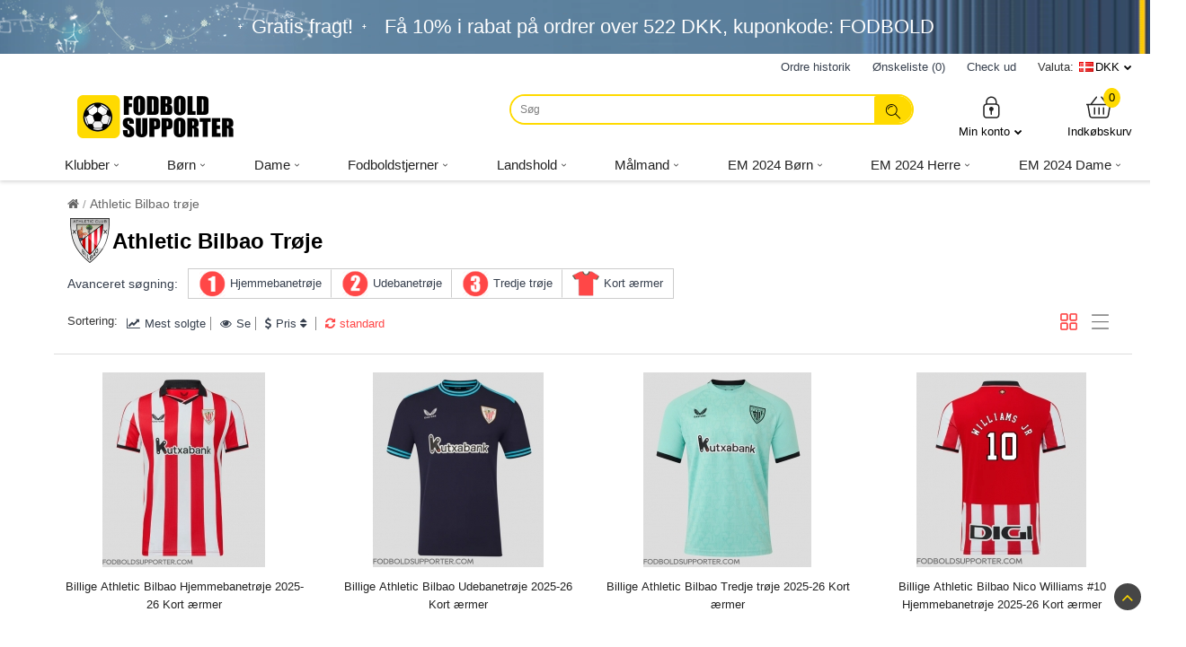

--- FILE ---
content_type: text/html; charset=utf-8
request_url: https://www.fodboldsupporter.com/athletic-bilbao-troje-18
body_size: 13420
content:
<!DOCTYPE html>
<html lang="da"  xmlns="http://www.w3.org/1999/xhtml" class="ROOT-LANG-da">
<head>
<meta charset="utf-8">
<meta name="viewport" content="width=1200" />
<meta http-equiv="X-UA-Compatible" content="IE=edge" />
<title>Billige Athletic Bilbao trøjer|Athletic Bilbao trøje med tryk | </title>
<meta name="description" content="Athletic Bilbao trøjer med eget navn|Køb Athletic Bilbao trøje|Athletic Bilbao trøje tilbud|billige Athletic Bilbao Fodboldtrøje med tryk salg." />
<meta name="keywords" content="Athletic Bilbao trøjer med eget navn, billige Athletic Bilbao Fodboldtrøje, Athletic Bilbao trøje tilbud" />
<base href="https://www.fodboldsupporter.com/" />
<link rel="icon" href="https://www.fodboldsupporter.com/image/catalog/favicon.png" />
<link href="https://www.fodboldsupporter.com/athletic-bilbao-troje-18" rel="canonical" />
<link href="https://www.fodboldsupporter.com/image/catalog/favicon.png" rel="icon" />
<script type="text/javascript">var responsive_design = 'yes';</script>
<script type="text/javascript" src="layout/js/jquery-2.1.1.min.js"></script>
<script type="text/javascript" src="layout/js/jquery-migrate-1.2.1.min.js"></script>
<script type="text/javascript" src="layout/js/jquery.easing.1.3.js"></script>
<script type="text/javascript" src="layout/js/bootstrap.min.js"></script>
<script type="text/javascript" src="layout/js/twitter-bootstrap-hover-dropdown.js"></script>
<script type="text/javascript" src="layout/js/echo.min.js"></script>
<script type="text/javascript" src="layout/js/common.js"></script>
<script type="text/javascript" src="layout/js/tweetfeed.min.js"></script>
<script type="text/javascript" src="layout/js/bootstrap-notify.min.js"></script>
<script type="text/javascript" src="layout/js/owl.carousel.min.js"></script>
<script type="text/javascript" src="layout/js/jquery-ui-1.10.4.custom.min.js"></script>
<script type="text/javascript" src="layout/js/megamenu.js"></script>
<script type="text/javascript" src="javascript/jquery/magnific/jquery.magnific-popup.min.js"></script>
<link rel="preload" href="/fonts/GT-Walsheim-Pro-Regulars.woff2" as="font" type="font/woff2" crossorigin="crossorigin">
<link rel="preload" href="/fonts/GT-Walsheim-Pro-Bolds.woff2" as="font" type="font/woff2" crossorigin="crossorigin">	
<link rel="stylesheet" type="text/css" href="layout/strap.css" />
<link rel="stylesheet" type="text/css" href="layout/css.css" />

<link rel="stylesheet" href="javascript/jquery/magnific/magnific-popup.css" media="screen" type="text/css"/>
</head>	
<body>
<div class="header-top">
<div class="container">
<a class="free-shipping">Gratis fragt!</a><a class="top-coupon">Få <span>10%</span> i rabat på ordrer over <span>522 DKK</span>, kuponkode: FODBOLD</a></div>
</div>
<header id="header">
<div class="header-inner">
<div class="container">
<ul class="headShortcut">
<li><a rel="nofollow" rel="nofollow" href="https://www.fodboldsupporter.com/index.php?route=account/order">Ordre historik</a></li>
<li><a rel="nofollow" rel="nofollow" href="https://www.fodboldsupporter.com/index.php?route=account/wishlist">Ønskeliste (0)</a></li>
<li><a rel="nofollow" rel="nofollow" href="https://www.fodboldsupporter.com/index.php?route=checkout/checkout">Check ud</a></li>
<li><form action="https://www.fodboldsupporter.com/index.php?route=common/currency/currency" method="post" enctype="multipart/form-data" id="currency_form">
	<!-- Currency -->
	<span>Valuta:</span>
	<div class="dropdown">
						<a rel="nofollow" href="#" class="dropdown-toggle DKK" data-toggle="dropdown" data-toggle="dropdown">DKK</a>
										
		<ul class="dropdown-menu">
		  		  <li><a rel="nofollow" class="DKK" href="javascript:;" onclick="$('input[name=\'code\']').attr('value', 'DKK'); $('#currency_form').submit();">DKK</a></li>
		  		  <li><a rel="nofollow" class="EUR" href="javascript:;" onclick="$('input[name=\'code\']').attr('value', 'EUR'); $('#currency_form').submit();">Euro</a></li>
		  		</ul>
	</div>
	
    <input type="hidden" name="code" value="" />
    <input type="hidden" name="redirect" value="https://www.fodboldsupporter.com/athletic-bilbao-troje-18" />
</form>
</li>
</ul>

<a class="header-logo" href="https://www.fodboldsupporter.com/" aria-label="Fodboldsupporter.com" style="background-image: url(https://www.fodboldsupporter.com/image/catalog/logo.png);" ></a>
<div class="header_links">
<li class="dropdown"><a rel="nofollow" href="https://www.fodboldsupporter.com/index.php?route=account/account" title="Min konto" data-toggle="dropdown"><i class="fa fa-user"></i>Min konto</a>
<ul class="dropdown-menu">
<li class="headUser_login"><a rel="nofollow" href="https://www.fodboldsupporter.com/index.php?route=account/login">Login</a></li>
<li class="headUser_btnReg"><a rel="nofollow" href="https://www.fodboldsupporter.com/index.php?route=account/register">Registrer</a></li>


</ul>
</li>
<li><a class="header-links_link links-cart" href="https://www.fodboldsupporter.com/index.php?route=checkout/checkout" aria-label="Indkøbskurv" rel="nofollow"><i class="fa fa-links-cart"></i><span class="home_cart">0</span>Indkøbskurv</a>
</li>
</div>
<div class="search_form">
<div class="button-search"><i class="icon icon-search"></i></div>
<input type="text" name="search" placeholder="Søg" value="" />
</div>
</div>
</div>
<nav class="elf-nav-zaful-wrapper">
<div class="elf-nav-zaful">
<ul class="megamenu">
<li class="with-sub-menu hover"><p class="close-menu"></p><p class="open-menu"></p>
<a href="https://www.fodboldsupporter.com/klubber-9"><span class="">Klubber</span></a>
<div class="sub-menu" style="width: 100%;">
<div class="list-row ">
<div class="row hover-menu">
<div class="col-sm-3">
<div class="menu">
<ul>
<li>
<div class="elf-nav-text">
<a class="text " href="https://www.fodboldsupporter.com/real-madrid-troje-21"><div class="text-img"><img src="https://www.fodboldsupporter.com/image/cache/Real-Madrid-troje-25x25.png"/></div><div class="text-childs ">Real Madrid trøje</div></a>
</div>
</li>
<li>
<div class="elf-nav-text">
<a class="text " href="https://www.fodboldsupporter.com/barcelona-troje-20"><div class="text-img"><img src="https://www.fodboldsupporter.com/image/cache/Barcelona-troje-25x25.png"/></div><div class="text-childs ">Barcelona trøje</div></a>
</div>
</li>
<li>
<div class="elf-nav-text">
<a class="text " href="https://www.fodboldsupporter.com/manchester-united-troje-41"><div class="text-img"><img src="https://www.fodboldsupporter.com/image/cache/Manchester-United-troje-25x25.png"/></div><div class="text-childs ">Manchester United trøje</div></a>
</div>
</li>
<li>
<div class="elf-nav-text">
<a class="text " href="https://www.fodboldsupporter.com/juventus-troje-49"><div class="text-img"><img src="https://www.fodboldsupporter.com/image/cache/Juventus-troje-25x25.png"/></div><div class="text-childs ">Juventus trøje</div></a>
</div>
</li>
<li>
<div class="elf-nav-text">
<a class="text " href="https://www.fodboldsupporter.com/paris-saint-germain-troje-27"><div class="text-img"><img src="https://www.fodboldsupporter.com/image/cache/Paris-Saint-Germain-troje-25x25.png"/></div><div class="text-childs ">Paris Saint-Germain trøje</div></a>
</div>
</li>
<li>
<div class="elf-nav-text">
<a class="text " href="https://www.fodboldsupporter.com/arsenal-troje-35"><div class="text-img"><img src="https://www.fodboldsupporter.com/image/cache/Arsenal-troje-25x25.png"/></div><div class="text-childs ">Arsenal trøje</div></a>
</div>
</li>
<li>
<div class="elf-nav-text">
<a class="text " href="https://www.fodboldsupporter.com/liverpool-troje-39"><div class="text-img"><img src="https://www.fodboldsupporter.com/image/cache/Liverpool-troje-25x25.png"/></div><div class="text-childs ">Liverpool trøje</div></a>
</div>
</li>
<li>
<div class="elf-nav-text">
<a class="text " href="https://www.fodboldsupporter.com/bayern-munchen-troje-12"><div class="text-img"><img src="https://www.fodboldsupporter.com/image/cache/Bayern-Munich-troje-25x25.png"/></div><div class="text-childs ">Bayern Munich trøje</div></a>
</div>
</li>
<li>
<div class="elf-nav-text">
<a class="text " href="https://www.fodboldsupporter.com/atletico-madrid-troje-19"><div class="text-img"><img src="https://www.fodboldsupporter.com/image/cache/Atletico-Madrid-troje-25x25.png"/></div><div class="text-childs ">Atletico Madrid trøje</div></a>
</div>
</li>
<li>
<div class="elf-nav-text">
<a class="text " href="https://www.fodboldsupporter.com/tottenham-hotspur-troje-43"><div class="text-img"><img src="https://www.fodboldsupporter.com/image/cache/Tottenham-Hotspur-troje-25x25.png"/></div><div class="text-childs ">Tottenham Hotspur trøje</div></a>
</div>
</li>
<li>
<div class="elf-nav-text">
<a class="text " href="https://www.fodboldsupporter.com/chelsea-troje-36"><div class="text-img"><img src="https://www.fodboldsupporter.com/image/cache/Chelsea-troje-25x25.png"/></div><div class="text-childs ">Chelsea trøje</div></a>
</div>
</li>
</ul>
</div>
</div>
<div class="col-sm-3">
<div class="menu">
<ul>
<li>
<div class="elf-nav-text">
<a class="text " href="https://www.fodboldsupporter.com/manchester-city-troje-40"><div class="text-img"><img src="https://www.fodboldsupporter.com/image/cache/Manchester-City-troje-25x25.png"/></div><div class="text-childs ">Manchester City trøje</div></a>
</div>
</li>
<li>
<div class="elf-nav-text">
<a class="text " href="https://www.fodboldsupporter.com/borussia-dortmund-troje-13"><div class="text-img"><img src="https://www.fodboldsupporter.com/image/cache/Borussia-Dortmund-troje-25x25.png"/></div><div class="text-childs ">Borussia Dortmund trøje</div></a>
</div>
</li>
<li>
<div class="elf-nav-text">
<a class="text " href="https://www.fodboldsupporter.com/ac-milan-troje-46"><div class="text-img"><img src="https://www.fodboldsupporter.com/image/cache/AC-Milan-troje-25x25.png"/></div><div class="text-childs ">AC Milan trøje</div></a>
</div>
</li>
<li>
<div class="elf-nav-text">
<a class="text " href="https://www.fodboldsupporter.com/inter-milan-troje-48"><div class="text-img"><img src="https://www.fodboldsupporter.com/image/cache/Inter-Milan-troje-25x25.png"/></div><div class="text-childs ">Inter Milan trøje</div></a>
</div>
</li>
<li>
<div class="elf-nav-text">
<a class="text " href="https://www.fodboldsupporter.com/as-roma-troje-47"><div class="text-img"><img src="https://www.fodboldsupporter.com/image/cache/AS-Roma-troje-25x25.png"/></div><div class="text-childs ">AS Roma trøje</div></a>
</div>
</li>
<li>
<div class="elf-nav-text">
<a class="text " href="https://www.fodboldsupporter.com/athletic-bilbao-troje-18"><div class="text-img"><img src="https://www.fodboldsupporter.com/image/cache/Athletic-Bilbao-troje-25x25.png"/></div><div class="text-childs ">Athletic Bilbao trøje</div></a>
</div>
</li>
<li>
<div class="elf-nav-text">
<a class="text " href="https://www.fodboldsupporter.com/everton-troje-37"><div class="text-img"><img src="https://www.fodboldsupporter.com/image/cache/Everton-troje-25x25.png"/></div><div class="text-childs ">Everton trøje</div></a>
</div>
</li>
<li>
<div class="elf-nav-text">
<a class="text " href="https://www.fodboldsupporter.com/inter-miami-troje-26"><div class="text-img"><img src="https://www.fodboldsupporter.com/image/cache/Inter-Miami-troje-25x25.png"/></div><div class="text-childs ">Inter Miami trøje</div></a>
</div>
</li>
<li>
<div class="elf-nav-text">
<a class="text " href="https://www.fodboldsupporter.com/al-hilal-troje-25"><div class="text-img"><img src="https://www.fodboldsupporter.com/image/cache/Al-Hilal-troje-25x25.png"/></div><div class="text-childs ">Al-Hilal trøje</div></a>
</div>
</li>
<li>
<div class="elf-nav-text">
<a class="text " href="https://www.fodboldsupporter.com/west-ham-united-troje-44"><div class="text-img"><img src="https://www.fodboldsupporter.com/image/cache/West-Ham-United-troje-25x25.png"/></div><div class="text-childs ">West Ham United trøje</div></a>
</div>
</li>
<li>
<div class="elf-nav-text">
<a class="text " href="https://www.fodboldsupporter.com/ssc-napoli-troje-51"><div class="text-img"><img src="https://www.fodboldsupporter.com/image/cache/SSC-Napoli-troje-25x25.png"/></div><div class="text-childs ">SSC Napoli trøje</div></a>
</div>
</li>
</ul>
</div>
</div>
<div class="col-sm-3">
<div class="menu">
<ul>
<li>
<div class="elf-nav-text">
<a class="text " href="https://www.fodboldsupporter.com/as-monaco-troje-24"><div class="text-img"><img src="https://www.fodboldsupporter.com/image/cache/AS-Monaco-troje-25x25.png"/></div><div class="text-childs ">AS Monaco trøje</div></a>
</div>
</li>
<li>
<div class="elf-nav-text">
<a class="text " href="https://www.fodboldsupporter.com/valencia-troje"><div class="text-img"><img src="https://www.fodboldsupporter.com/image/cache/Valencia-troje-25x25.png"/></div><div class="text-childs ">Valencia trøje</div></a>
</div>
</li>
<li>
<div class="elf-nav-text">
<a class="text " href="https://www.fodboldsupporter.com/ajax-troje"><div class="text-img"><img src="https://www.fodboldsupporter.com/image/cache/Ajax-troje-25x25.png"/></div><div class="text-childs ">Ajax trøje</div></a>
</div>
</li>
<li>
<div class="elf-nav-text">
<a class="text " href="https://www.fodboldsupporter.com/al-nassr-troje"><div class="text-img"><img src="https://www.fodboldsupporter.com/image/cache/Al-Nassr-troje-25x25.png"/></div><div class="text-childs ">Al-Nassr trøje</div></a>
</div>
</li>
<li>
<div class="elf-nav-text">
<a class="text " href="https://www.fodboldsupporter.com/lazio-troje"><div class="text-img"><img src="https://www.fodboldsupporter.com/image/cache/Lazio-troje-25x25.png"/></div><div class="text-childs ">Lazio trøje</div></a>
</div>
</li>
<li>
<div class="elf-nav-text">
<a class="text " href="https://www.fodboldsupporter.com/psv-eindhoven-troje"><div class="text-img"><img src="https://www.fodboldsupporter.com/image/cache/PSV-Eindhoven-troje-25x25.png"/></div><div class="text-childs ">PSV Eindhoven trøje</div></a>
</div>
</li>
<li>
<div class="elf-nav-text">
<a class="text " href="https://www.fodboldsupporter.com/feyenoord-troje"><div class="text-img"><img src="https://www.fodboldsupporter.com/image/cache/Feyenoord-troje-25x25.png"/></div><div class="text-childs ">Feyenoord trøje</div></a>
</div>
</li>
<li>
<div class="elf-nav-text">
<a class="text " href="https://www.fodboldsupporter.com/rb-leipzig-troje"><div class="text-img"><img src="https://www.fodboldsupporter.com/image/cache/RB-Leipzig-troje-25x25.png"/></div><div class="text-childs ">RB Leipzig trøje</div></a>
</div>
</li>
<li>
<div class="elf-nav-text">
<a class="text " href="https://www.fodboldsupporter.com/atalanta-troje"><div class="text-img"><img src="https://www.fodboldsupporter.com/image/cache/Atalanta-troje-25x25.png"/></div><div class="text-childs ">Atalanta trøje</div></a>
</div>
</li>
<li>
<div class="elf-nav-text">
<a class="text " href="https://www.fodboldsupporter.com/lille-osc-troje"><div class="text-img"><img src="https://www.fodboldsupporter.com/image/cache/Lille-OSC-troje-25x25.png"/></div><div class="text-childs ">Lille OSC trøje</div></a>
</div>
</li>
<li>
<div class="elf-nav-text">
<a class="text " href="https://www.fodboldsupporter.com/real-betis-troje-6040"><div class="text-img"><img src="https://www.fodboldsupporter.com/image/cache/Real-Betis-troje-25x25.jpg"/></div><div class="text-childs ">Real Betis trøje</div></a>
</div>
</li>
</ul>
</div>
</div>
<div class="col-sm-3">
<div class="menu">
<ul>
<li>
<div class="elf-nav-text">
<a class="text " href="https://www.fodboldsupporter.com/aston-villa-troje-6041"><div class="text-img"><img src="https://www.fodboldsupporter.com/image/cache/Aston-Villa-troje-25x25.jpg"/></div><div class="text-childs ">Aston Villa trøje</div></a>
</div>
</li>
<li>
<div class="elf-nav-text">
<a class="text " href="https://www.fodboldsupporter.com/wolves-troje-6042"><div class="text-img"><img src="https://www.fodboldsupporter.com/image/cache/Wolves-troje-25x25.jpg"/></div><div class="text-childs ">Wolves trøje</div></a>
</div>
</li>
<li>
<div class="elf-nav-text">
<a class="text " href="https://www.fodboldsupporter.com/newcastle-united-troje-6043"><div class="text-img"><img src="https://www.fodboldsupporter.com/image/cache/Newcastle-United-troje-25x25.jpg"/></div><div class="text-childs ">Newcastle United trøje</div></a>
</div>
</li>
<li>
<div class="elf-nav-text">
<a class="text " href="https://www.fodboldsupporter.com/celtic-troje-6044"><div class="text-img"><img src="https://www.fodboldsupporter.com/image/cache/Celtic-troje-25x25.jpg"/></div><div class="text-childs ">Celtic trøje</div></a>
</div>
</li>
<li>
<div class="elf-nav-text">
<a class="text " href="https://www.fodboldsupporter.com/benfica-troje-6045"><div class="text-img"><img src="https://www.fodboldsupporter.com/image/cache/Benfica-troje-25x25.jpg"/></div><div class="text-childs ">Benfica trøje</div></a>
</div>
</li>
<li>
<div class="elf-nav-text">
<a class="text " href="https://www.fodboldsupporter.com/porto-troje-6046"><div class="text-img"><img src="https://www.fodboldsupporter.com/image/cache/Porto-troje-25x25.jpg"/></div><div class="text-childs ">Porto trøje</div></a>
</div>
</li>
<li>
<div class="elf-nav-text">
<a class="text " href="https://www.fodboldsupporter.com/sporting-cp-troje-6047"><div class="text-img"><img src="https://www.fodboldsupporter.com/image/cache/Sporting-CP-troje-25x25.jpg"/></div><div class="text-childs ">Sporting CP trøje</div></a>
</div>
</li>
<li>
<div class="elf-nav-text">
<a class="text " href="https://www.fodboldsupporter.com/brighton-troje-6299"><div class="text-img"><img src="https://www.fodboldsupporter.com/image/cache/Brighton-troje-25x25.png"/></div><div class="text-childs ">Brighton trøje</div></a>
</div>
</li>
<li>
<div class="elf-nav-text">
<a class="text " href="https://www.fodboldsupporter.com/crystal-palace-troje-6300"><div class="text-img"><img src="https://www.fodboldsupporter.com/image/cache/Crystal-Palace-troje-25x25.png"/></div><div class="text-childs ">Crystal Palace trøje</div></a>
</div>
</li>
<li>
<div class="elf-nav-text">
<a class="text " href="https://www.fodboldsupporter.com/bayer-leverkusen-troje-6306"><div class="text-img"><img src="https://www.fodboldsupporter.com/image/cache/Bayer-Leverkusen-troje-25x25.png"/></div><div class="text-childs ">Bayer Leverkusen trøje</div></a>
</div>
</li>
<li>
<div class="elf-nav-text">
<a class="text " href="https://www.fodboldsupporter.com/real-sociedad-troje-6310"><div class="text-img"><img src="https://www.fodboldsupporter.com/image/cache/Real-Sociedad-troje-25x25.png"/></div><div class="text-childs ">Real Sociedad trøje</div></a>
</div>
</li>
</ul>
</div>
</div>
<div class="category-img">
</div>
</div>
</div>
</div>
</li>
<li class="with-sub-menu hover"><p class="close-menu"></p><p class="open-menu"></p>
<a href="https://www.fodboldsupporter.com/born-52"><span class="">Børn</span></a>
<div class="sub-menu" style="width: 100%;">
<div class="list-row ">
<div class="row hover-menu">
<div class="col-sm-3">
<div class="menu">
<ul>
<li>
<div class="elf-nav-text">
<a class="text " href="https://www.fodboldsupporter.com/real-madrid-troje-born-83"><div class="text-img"><img src="https://www.fodboldsupporter.com/image/cache/Real-Madrid-troje-born-25x25.png"/></div><div class="text-childs ">Real Madrid trøje børn</div></a>
</div>
</li>
<li>
<div class="elf-nav-text">
<a class="text " href="https://www.fodboldsupporter.com/barcelona-troje-born-60"><div class="text-img"><img src="https://www.fodboldsupporter.com/image/cache/Barcelona-troje-born-25x25.png"/></div><div class="text-childs ">Barcelona trøje børn</div></a>
</div>
</li>
<li>
<div class="elf-nav-text">
<a class="text " href="https://www.fodboldsupporter.com/juventus-troje-born-75"><div class="text-img"><img src="https://www.fodboldsupporter.com/image/cache/Juventus-troje-born-25x25.png"/></div><div class="text-childs ">Juventus trøje børn</div></a>
</div>
</li>
<li>
<div class="elf-nav-text">
<a class="text " href="https://www.fodboldsupporter.com/manchester-united-troje-born-78"><div class="text-img"><img src="https://www.fodboldsupporter.com/image/cache/Manchester-United-troje-born-25x25.png"/></div><div class="text-childs ">Manchester United trøje børn</div></a>
</div>
</li>
<li>
<div class="elf-nav-text">
<a class="text " href="https://www.fodboldsupporter.com/paris-saint-germain-troje-born-82"><div class="text-img"><img src="https://www.fodboldsupporter.com/image/cache/Paris-Saint-Germain-troje-born-25x25.png"/></div><div class="text-childs ">Paris Saint-Germain trøje børn</div></a>
</div>
</li>
<li>
<div class="elf-nav-text">
<a class="text " href="https://www.fodboldsupporter.com/arsenal-troje-born-55"><div class="text-img"><img src="https://www.fodboldsupporter.com/image/cache/Arsenal-troje-born-25x25.png"/></div><div class="text-childs ">Arsenal trøje børn</div></a>
</div>
</li>
<li>
<div class="elf-nav-text">
<a class="text " href="https://www.fodboldsupporter.com/liverpool-troje-born-76"><div class="text-img"><img src="https://www.fodboldsupporter.com/image/cache/Liverpool-troje-born-25x25.png"/></div><div class="text-childs ">Liverpool trøje børn</div></a>
</div>
</li>
<li>
<div class="elf-nav-text">
<a class="text " href="https://www.fodboldsupporter.com/atletico-madrid-troje-born-58"><div class="text-img"><img src="https://www.fodboldsupporter.com/image/cache/Atletico-Madrid-troje-born-25x25.png"/></div><div class="text-childs ">Atletico Madrid trøje børn</div></a>
</div>
</li>
<li>
<div class="elf-nav-text">
<a class="text " href="https://www.fodboldsupporter.com/bayern-munchen-troje-born-61"><div class="text-img"><img src="https://www.fodboldsupporter.com/image/cache/Bayern-Munich-troje-born-25x25.png"/></div><div class="text-childs ">Bayern Munich trøje børn</div></a>
</div>
</li>
<li>
<div class="elf-nav-text">
<a class="text " href="https://www.fodboldsupporter.com/borussia-dortmund-troje-born-68"><div class="text-img"><img src="https://www.fodboldsupporter.com/image/cache/Borussia-Dortmund-troje-born-25x25.png"/></div><div class="text-childs ">Borussia Dortmund trøje børn</div></a>
</div>
</li>
<li>
<div class="elf-nav-text">
<a class="text " href="https://www.fodboldsupporter.com/chelsea-troje-born-64"><div class="text-img"><img src="https://www.fodboldsupporter.com/image/cache/Chelsea-troje-born-25x25.png"/></div><div class="text-childs ">Chelsea trøje børn</div></a>
</div>
</li>
<li>
<div class="elf-nav-text">
<a class="text " href="https://www.fodboldsupporter.com/manchester-city-troje-born-77"><div class="text-img"><img src="https://www.fodboldsupporter.com/image/cache/Manchester-City-troje-born-25x25.png"/></div><div class="text-childs ">Manchester City trøje børn</div></a>
</div>
</li>
</ul>
</div>
</div>
<div class="col-sm-3">
<div class="menu">
<ul>
<li>
<div class="elf-nav-text">
<a class="text " href="https://www.fodboldsupporter.com/tottenham-hotspur-troje-born-87"><div class="text-img"><img src="https://www.fodboldsupporter.com/image/cache/Tottenham-Hotspur-troje-born-25x25.png"/></div><div class="text-childs ">Tottenham Hotspur trøje børn</div></a>
</div>
</li>
<li>
<div class="elf-nav-text">
<a class="text " href="https://www.fodboldsupporter.com/ac-milan-troje-born-53"><div class="text-img"><img src="https://www.fodboldsupporter.com/image/cache/AC-Milan-troje-born-25x25.png"/></div><div class="text-childs ">AC Milan trøje børn</div></a>
</div>
</li>
<li>
<div class="elf-nav-text">
<a class="text " href="https://www.fodboldsupporter.com/inter-milan-troje-born-73"><div class="text-img"><img src="https://www.fodboldsupporter.com/image/cache/Inter-Milan-troje-born-25x25.png"/></div><div class="text-childs ">Inter Milan trøje børn</div></a>
</div>
</li>
<li>
<div class="elf-nav-text">
<a class="text " href="https://www.fodboldsupporter.com/as-roma-troje-born-56"><div class="text-img"><img src="https://www.fodboldsupporter.com/image/cache/AS-Roma-troje-born-25x25.png"/></div><div class="text-childs ">AS Roma trøje børn</div></a>
</div>
</li>
<li>
<div class="elf-nav-text">
<a class="text " href="https://www.fodboldsupporter.com/ajax-troje-born"><div class="text-img"><img src="https://www.fodboldsupporter.com/image/cache/Ajax-troje-born-25x25.png"/></div><div class="text-childs ">Ajax trøje børn</div></a>
</div>
</li>
<li>
<div class="elf-nav-text">
<a class="text " href="https://www.fodboldsupporter.com/al-hilal-troje-born"><div class="text-img"><img src="https://www.fodboldsupporter.com/image/cache/Al-Hilal-troje-born-25x25.png"/></div><div class="text-childs ">Al-Hilal trøje børn</div></a>
</div>
</li>
<li>
<div class="elf-nav-text">
<a class="text " href="https://www.fodboldsupporter.com/al-nassr-troje-born"><div class="text-img"><img src="https://www.fodboldsupporter.com/image/cache/Al-Nassr-troje-born-25x25.png"/></div><div class="text-childs ">Al-Nassr trøje børn</div></a>
</div>
</li>
<li>
<div class="elf-nav-text">
<a class="text " href="https://www.fodboldsupporter.com/aston-villa-troje-born-6049"><div class="text-img"><img src="https://www.fodboldsupporter.com/image/cache/Aston-Villa-troje-born-25x25.jpg"/></div><div class="text-childs ">Aston Villa trøje børn</div></a>
</div>
</li>
<li>
<div class="elf-nav-text">
<a class="text " href="https://www.fodboldsupporter.com/athletic-bilbao-troje-born-57"><div class="text-img"><img src="https://www.fodboldsupporter.com/image/cache/Athletic-Bilbao-troje-born-25x25.png"/></div><div class="text-childs ">Athletic Bilbao trøje børn</div></a>
</div>
</li>
<li>
<div class="elf-nav-text">
<a class="text " href="https://www.fodboldsupporter.com/benfica-troje-born-6053"><div class="text-img"><img src="https://www.fodboldsupporter.com/image/cache/Benfica-troje-born-25x25.jpg"/></div><div class="text-childs ">Benfica trøje børn</div></a>
</div>
</li>
<li>
<div class="elf-nav-text">
<a class="text " href="https://www.fodboldsupporter.com/celtic-troje-born-6052"><div class="text-img"><img src="https://www.fodboldsupporter.com/image/cache/Celtic-troje-born-25x25.jpg"/></div><div class="text-childs ">Celtic trøje børn</div></a>
</div>
</li>
<li>
<div class="elf-nav-text">
<a class="text " href="https://www.fodboldsupporter.com/everton-troje-born"><div class="text-img"><img src="https://www.fodboldsupporter.com/image/cache/Everton-troje-born-25x25.png"/></div><div class="text-childs ">Everton trøje børn</div></a>
</div>
</li>
</ul>
</div>
</div>
<div class="col-sm-3">
<div class="menu">
<ul>
<li>
<div class="elf-nav-text">
<a class="text " href="https://www.fodboldsupporter.com/inter-miami-troje-born"><div class="text-img"><img src="https://www.fodboldsupporter.com/image/cache/Inter-Miami-troje-born-25x25.png"/></div><div class="text-childs ">Inter Miami trøje børn</div></a>
</div>
</li>
<li>
<div class="elf-nav-text">
<a class="text " href="https://www.fodboldsupporter.com/newcastle-united-troje-born-6051"><div class="text-img"><img src="https://www.fodboldsupporter.com/image/cache/Newcastle-United-troje-born-25x25.jpg"/></div><div class="text-childs ">Newcastle United trøje børn</div></a>
</div>
</li>
<li>
<div class="elf-nav-text">
<a class="text " href="https://www.fodboldsupporter.com/porto-troje-born-6054"><div class="text-img"><img src="https://www.fodboldsupporter.com/image/cache/Porto-troje-born-25x25.jpg"/></div><div class="text-childs ">Porto trøje børn</div></a>
</div>
</li>
<li>
<div class="elf-nav-text">
<a class="text " href="https://www.fodboldsupporter.com/real-betis-troje-born-6048"><div class="text-img"><img src="https://www.fodboldsupporter.com/image/cache/Real-Betis-troje-born-25x25.jpg"/></div><div class="text-childs ">Real Betis trøje børn</div></a>
</div>
</li>
<li>
<div class="elf-nav-text">
<a class="text " href="https://www.fodboldsupporter.com/sporting-cp-troje-born-6055"><div class="text-img"><img src="https://www.fodboldsupporter.com/image/cache/Sporting-CP-troje-born-25x25.jpg"/></div><div class="text-childs ">Sporting CP trøje børn</div></a>
</div>
</li>
<li>
<div class="elf-nav-text">
<a class="text " href="https://www.fodboldsupporter.com/wolves-troje-born-6050"><div class="text-img"><img src="https://www.fodboldsupporter.com/image/cache/Wolves-troje-born-25x25.jpg"/></div><div class="text-childs ">Wolves trøje børn</div></a>
</div>
</li>
<li>
<div class="elf-nav-text">
<a class="text " href="https://www.fodboldsupporter.com/tyskland-troje-born-71"><div class="text-img"><img src="https://www.fodboldsupporter.com/image/cache/Tyskland-troje-born-25x25.png"/></div><div class="text-childs ">Tyskland trøje børn</div></a>
</div>
</li>
<li>
<div class="elf-nav-text">
<a class="text " href="https://www.fodboldsupporter.com/argentina-troje-born-54"><div class="text-img"><img src="https://www.fodboldsupporter.com/image/cache/Argentina-troje-born-25x25.png"/></div><div class="text-childs ">Argentina trøje børn</div></a>
</div>
</li>
<li>
<div class="elf-nav-text">
<a class="text " href="https://www.fodboldsupporter.com/brasilien-troje-born-63"><div class="text-img"><img src="https://www.fodboldsupporter.com/image/cache/Brasilien-troje-born-25x25.png"/></div><div class="text-childs ">Brasilien trøje børn</div></a>
</div>
</li>
<li>
<div class="elf-nav-text">
<a class="text " href="https://www.fodboldsupporter.com/frankrig-troje-born-70"><div class="text-img"><img src="https://www.fodboldsupporter.com/image/cache/Frankrig-troje-born-25x25.png"/></div><div class="text-childs ">Frankrig trøje børn</div></a>
</div>
</li>
<li>
<div class="elf-nav-text">
<a class="text " href="https://www.fodboldsupporter.com/portugal-troje-born-81"><div class="text-img"><img src="https://www.fodboldsupporter.com/image/cache/Portugal-troje-born-25x25.png"/></div><div class="text-childs ">Portugal trøje børn</div></a>
</div>
</li>
<li>
<div class="elf-nav-text">
<a class="text " href="https://www.fodboldsupporter.com/spanien-troje-born-85"><div class="text-img"><img src="https://www.fodboldsupporter.com/image/cache/Spanien-troje-born-25x25.png"/></div><div class="text-childs ">Spanien trøje børn</div></a>
</div>
</li>
</ul>
</div>
</div>
<div class="col-sm-3">
<div class="menu">
<ul>
<li>
<div class="elf-nav-text">
<a class="text " href="https://www.fodboldsupporter.com/england-troje-born-69"><div class="text-img"><img src="https://www.fodboldsupporter.com/image/cache/England-troje-born-25x25.png"/></div><div class="text-childs ">England trøje børn</div></a>
</div>
</li>
<li>
<div class="elf-nav-text">
<a class="text " href="https://www.fodboldsupporter.com/belgien-troje-born-62"><div class="text-img"><img src="https://www.fodboldsupporter.com/image/cache/Belgien-troje-born-25x25.png"/></div><div class="text-childs ">Belgien trøje børn</div></a>
</div>
</li>
<li>
<div class="elf-nav-text">
<a class="text " href="https://www.fodboldsupporter.com/chile-troje-born-65"><div class="text-img"><img src="https://www.fodboldsupporter.com/image/cache/Chile-troje-born-25x25.png"/></div><div class="text-childs ">Chile trøje børn</div></a>
</div>
</li>
<li>
<div class="elf-nav-text">
<a class="text " href="https://www.fodboldsupporter.com/italien-troje-born-74"><div class="text-img"><img src="https://www.fodboldsupporter.com/image/cache/Italien-troje-born-25x25.png"/></div><div class="text-childs ">Italien trøje børn</div></a>
</div>
</li>
<li>
<div class="elf-nav-text">
<a class="text " href="https://www.fodboldsupporter.com/colombia-troje-born-66"><div class="text-img"><img src="https://www.fodboldsupporter.com/image/cache/Colombia-troje-born-25x25.png"/></div><div class="text-childs ">Colombia trøje børn</div></a>
</div>
</li>
<li>
<div class="elf-nav-text">
<a class="text " href="https://www.fodboldsupporter.com/holland-troje-born-80"><div class="text-img"><img src="https://www.fodboldsupporter.com/image/cache/Holland-troje-born-25x25.png"/></div><div class="text-childs ">Holland trøje børn</div></a>
</div>
</li>
<li>
<div class="elf-nav-text">
<a class="text " href="https://www.fodboldsupporter.com/kroatien-troje-born-67"><div class="text-img"><img src="https://www.fodboldsupporter.com/image/cache/Kroatien-troje-born-25x25.png"/></div><div class="text-childs ">Kroatien trøje børn</div></a>
</div>
</li>
<li>
<div class="elf-nav-text">
<a class="text " href="https://www.fodboldsupporter.com/island-troje-born-72"><div class="text-img"><img src="https://www.fodboldsupporter.com/image/cache/Island-troje-born-25x25.png"/></div><div class="text-childs ">Island trøje børn</div></a>
</div>
</li>
<li>
<div class="elf-nav-text">
<a class="text " href="https://www.fodboldsupporter.com/mexico-troje-born-79"><div class="text-img"><img src="https://www.fodboldsupporter.com/image/cache/Mexico-troje-born-25x25.png"/></div><div class="text-childs ">Mexico trøje børn</div></a>
</div>
</li>
<li>
<div class="elf-nav-text">
<a class="text " href="https://www.fodboldsupporter.com/rusland-troje-born-84"><div class="text-img"><img src="https://www.fodboldsupporter.com/image/cache/Rusland-troje-born-25x25.png"/></div><div class="text-childs ">Rusland trøje børn</div></a>
</div>
</li>
<li>
<div class="elf-nav-text">
<a class="text " href="https://www.fodboldsupporter.com/sverige-troje-born-86"><div class="text-img"><img src="https://www.fodboldsupporter.com/image/cache/Sverige-troje-born-25x25.png"/></div><div class="text-childs ">Sverige trøje børn</div></a>
</div>
</li>
<li>
<div class="elf-nav-text">
<a class="text " href="https://www.fodboldsupporter.com/forenede-stater-troje-born-88"><div class="text-img"><img src="https://www.fodboldsupporter.com/image/cache/Forenede-Stater-troje-born-25x25.png"/></div><div class="text-childs ">Forenede Stater trøje børn</div></a>
</div>
</li>
</ul>
</div>
</div>
<div class="category-img">
</div>
</div>
</div>
</div>
</li>
<li class="with-sub-menu hover"><p class="close-menu"></p><p class="open-menu"></p>
<a href="https://www.fodboldsupporter.com/dame-130"><span class="">Dame</span></a>
<div class="sub-menu" style="width: 100%;">
<div class="list-row ">
<div class="row hover-menu">
<div class="col-sm-3">
<div class="menu">
<ul>
<li>
<div class="elf-nav-text">
<a class="text " href="https://www.fodboldsupporter.com/real-madrid-troje-dame-153"><div class="text-img"><img src="https://www.fodboldsupporter.com/image/cache/Real-Madrid-troje-dame-25x25.png"/></div><div class="text-childs ">Real Madrid trøje dame</div></a>
</div>
</li>
<li>
<div class="elf-nav-text">
<a class="text " href="https://www.fodboldsupporter.com/barcelona-troje-dame-135"><div class="text-img"><img src="https://www.fodboldsupporter.com/image/cache/Barcelona-troje-dame-25x25.png"/></div><div class="text-childs ">Barcelona trøje dame</div></a>
</div>
</li>
<li>
<div class="elf-nav-text">
<a class="text " href="https://www.fodboldsupporter.com/juventus-troje-dame-146"><div class="text-img"><img src="https://www.fodboldsupporter.com/image/cache/Juventus-troje-dame-25x25.png"/></div><div class="text-childs ">Juventus trøje dame</div></a>
</div>
</li>
<li>
<div class="elf-nav-text">
<a class="text " href="https://www.fodboldsupporter.com/manchester-united-troje-dame-149"><div class="text-img"><img src="https://www.fodboldsupporter.com/image/cache/Manchester-United-troje-dame-25x25.png"/></div><div class="text-childs ">Manchester United trøje dame</div></a>
</div>
</li>
<li>
<div class="elf-nav-text">
<a class="text " href="https://www.fodboldsupporter.com/paris-saint-germain-troje-dame-152"><div class="text-img"><img src="https://www.fodboldsupporter.com/image/cache/Paris-Saint-Germain-troje-dame-25x25.png"/></div><div class="text-childs ">Paris Saint-Germain trøje dame</div></a>
</div>
</li>
<li>
<div class="elf-nav-text">
<a class="text " href="https://www.fodboldsupporter.com/arsenal-troje-dame-133"><div class="text-img"><img src="https://www.fodboldsupporter.com/image/cache/Arsenal-troje-dame-25x25.png"/></div><div class="text-childs ">Arsenal trøje dame</div></a>
</div>
</li>
<li>
<div class="elf-nav-text">
<a class="text " href="https://www.fodboldsupporter.com/liverpool-troje-dame-147"><div class="text-img"><img src="https://www.fodboldsupporter.com/image/cache/Liverpool-troje-dame-25x25.png"/></div><div class="text-childs ">Liverpool trøje dame</div></a>
</div>
</li>
<li>
<div class="elf-nav-text">
<a class="text " href="https://www.fodboldsupporter.com/atletico-madrid-troje-dame-134"><div class="text-img"><img src="https://www.fodboldsupporter.com/image/cache/Atletico-Madrid-troje-dame-25x25.png"/></div><div class="text-childs ">Atletico Madrid trøje dame</div></a>
</div>
</li>
<li>
<div class="elf-nav-text">
<a class="text " href="https://www.fodboldsupporter.com/chelsea-troje-dame-139"><div class="text-img"><img src="https://www.fodboldsupporter.com/image/cache/Chelsea-troje-dame-25x25.png"/></div><div class="text-childs ">Chelsea trøje dame</div></a>
</div>
</li>
<li>
<div class="elf-nav-text">
<a class="text " href="https://www.fodboldsupporter.com/bayern-munchen-troje-dame-136"><div class="text-img"><img src="https://www.fodboldsupporter.com/image/cache/Bayern-Munich-troje-dame-25x25.png"/></div><div class="text-childs ">Bayern Munich trøje dame</div></a>
</div>
</li>
</ul>
</div>
</div>
<div class="col-sm-3">
<div class="menu">
<ul>
<li>
<div class="elf-nav-text">
<a class="text " href="https://www.fodboldsupporter.com/borussia-dortmund-troje-dame-141"><div class="text-img"><img src="https://www.fodboldsupporter.com/image/cache/Borussia-Dortmund-troje-dame-25x25.png"/></div><div class="text-childs ">Borussia Dortmund trøje dame</div></a>
</div>
</li>
<li>
<div class="elf-nav-text">
<a class="text " href="https://www.fodboldsupporter.com/manchester-city-troje-dame-148"><div class="text-img"><img src="https://www.fodboldsupporter.com/image/cache/Manchester-City-troje-dame-25x25.png"/></div><div class="text-childs ">Manchester City trøje dame</div></a>
</div>
</li>
<li>
<div class="elf-nav-text">
<a class="text " href="https://www.fodboldsupporter.com/tottenham-hotspur-troje-dame-157"><div class="text-img"><img src="https://www.fodboldsupporter.com/image/cache/Tottenham-Hotspur-troje-dame-25x25.png"/></div><div class="text-childs ">Tottenham Hotspur trøje dame</div></a>
</div>
</li>
<li>
<div class="elf-nav-text">
<a class="text " href="https://www.fodboldsupporter.com/ac-milan-troje-dame-131"><div class="text-img"><img src="https://www.fodboldsupporter.com/image/cache/AC-Milan-troje-dame-25x25.png"/></div><div class="text-childs ">AC Milan trøje dame</div></a>
</div>
</li>
<li>
<div class="elf-nav-text">
<a class="text " href="https://www.fodboldsupporter.com/ajax-troje-dame"><div class="text-img"><img src="https://www.fodboldsupporter.com/image/cache/Ajax-troje-dame-25x25.png"/></div><div class="text-childs ">Ajax trøje dame</div></a>
</div>
</li>
<li>
<div class="elf-nav-text">
<a class="text " href="https://www.fodboldsupporter.com/al-hilal-troje-dame"><div class="text-img"><img src="https://www.fodboldsupporter.com/image/cache/Al-Hilal-troje-dame-25x25.png"/></div><div class="text-childs ">Al-Hilal trøje dame</div></a>
</div>
</li>
<li>
<div class="elf-nav-text">
<a class="text " href="https://www.fodboldsupporter.com/al-nassr-troje-dame"><div class="text-img"><img src="https://www.fodboldsupporter.com/image/cache/Al-Nassr-troje-dame-25x25.png"/></div><div class="text-childs ">Al-Nassr trøje dame</div></a>
</div>
</li>
<li>
<div class="elf-nav-text">
<a class="text " href="https://www.fodboldsupporter.com/as-roma-troje-dame"><div class="text-img"><img src="https://www.fodboldsupporter.com/image/cache/AS-Roma-troje-dame-25x25.png"/></div><div class="text-childs ">AS Roma trøje dame</div></a>
</div>
</li>
<li>
<div class="elf-nav-text">
<a class="text " href="https://www.fodboldsupporter.com/everton-troje-dame"><div class="text-img"><img src="https://www.fodboldsupporter.com/image/cache/Everton-troje-dame-25x25.png"/></div><div class="text-childs ">Everton trøje dame</div></a>
</div>
</li>
<li>
<div class="elf-nav-text">
<a class="text " href="https://www.fodboldsupporter.com/inter-miami-troje-dame"><div class="text-img"><img src="https://www.fodboldsupporter.com/image/cache/Inter-Miami-troje-dame-25x25.png"/></div><div class="text-childs ">Inter Miami trøje dame</div></a>
</div>
</li>
</ul>
</div>
</div>
<div class="col-sm-3">
<div class="menu">
<ul>
<li>
<div class="elf-nav-text">
<a class="text " href="https://www.fodboldsupporter.com/inter-milan-troje-dame"><div class="text-img"><img src="https://www.fodboldsupporter.com/image/cache/Inter-Milan-troje-dame-25x25.png"/></div><div class="text-childs ">Inter Milan trøje dame</div></a>
</div>
</li>
<li>
<div class="elf-nav-text">
<a class="text " href="https://www.fodboldsupporter.com/tyskland-troje-dame-144"><div class="text-img"><img src="https://www.fodboldsupporter.com/image/cache/Tyskland-troje-dame-25x25.png"/></div><div class="text-childs ">Tyskland trøje dame</div></a>
</div>
</li>
<li>
<div class="elf-nav-text">
<a class="text " href="https://www.fodboldsupporter.com/argentina-troje-dame-132"><div class="text-img"><img src="https://www.fodboldsupporter.com/image/cache/Argentina-troje-dame-25x25.png"/></div><div class="text-childs ">Argentina trøje dame</div></a>
</div>
</li>
<li>
<div class="elf-nav-text">
<a class="text " href="https://www.fodboldsupporter.com/brasilien-troje-dame-138"><div class="text-img"><img src="https://www.fodboldsupporter.com/image/cache/Brasilien-troje-dame-25x25.png"/></div><div class="text-childs ">Brasilien trøje dame</div></a>
</div>
</li>
<li>
<div class="elf-nav-text">
<a class="text " href="https://www.fodboldsupporter.com/portugal-troje-dame-151"><div class="text-img"><img src="https://www.fodboldsupporter.com/image/cache/Portugal-troje-dame-25x25.png"/></div><div class="text-childs ">Portugal trøje dame</div></a>
</div>
</li>
<li>
<div class="elf-nav-text">
<a class="text " href="https://www.fodboldsupporter.com/spanien-troje-dame-155"><div class="text-img"><img src="https://www.fodboldsupporter.com/image/cache/Spanien-troje-dame-25x25.png"/></div><div class="text-childs ">Spanien trøje dame</div></a>
</div>
</li>
<li>
<div class="elf-nav-text">
<a class="text " href="https://www.fodboldsupporter.com/belgien-troje-dame-137"><div class="text-img"><img src="https://www.fodboldsupporter.com/image/cache/Belgien-troje-dame-25x25.png"/></div><div class="text-childs ">Belgien trøje dame</div></a>
</div>
</li>
<li>
<div class="elf-nav-text">
<a class="text " href="https://www.fodboldsupporter.com/england-troje-dame-142"><div class="text-img"><img src="https://www.fodboldsupporter.com/image/cache/England-troje-dame-25x25.png"/></div><div class="text-childs ">England trøje dame</div></a>
</div>
</li>
<li>
<div class="elf-nav-text">
<a class="text " href="https://www.fodboldsupporter.com/frankrig-troje-dame-143"><div class="text-img"><img src="https://www.fodboldsupporter.com/image/cache/Frankrig-troje-dame-25x25.png"/></div><div class="text-childs ">Frankrig trøje dame</div></a>
</div>
</li>
<li>
<div class="elf-nav-text">
<a class="text " href="https://www.fodboldsupporter.com/colombia-troje-dame-140"><div class="text-img"><img src="https://www.fodboldsupporter.com/image/cache/Colombia-troje-dame-25x25.png"/></div><div class="text-childs ">Colombia trøje dame</div></a>
</div>
</li>
</ul>
</div>
</div>
<div class="col-sm-3">
<div class="menu">
<ul>
<li>
<div class="elf-nav-text">
<a class="text " href="https://www.fodboldsupporter.com/italien-troje-dame-145"><div class="text-img"><img src="https://www.fodboldsupporter.com/image/cache/Italien-troje-dame-25x25.png"/></div><div class="text-childs ">Italien trøje dame</div></a>
</div>
</li>
<li>
<div class="elf-nav-text">
<a class="text " href="https://www.fodboldsupporter.com/holland-troje-dame-150"><div class="text-img"><img src="https://www.fodboldsupporter.com/image/cache/Holland-troje-dame-25x25.png"/></div><div class="text-childs ">Holland trøje dame</div></a>
</div>
</li>
<li>
<div class="elf-nav-text">
<a class="text " href="https://www.fodboldsupporter.com/chile-troje-dame"><div class="text-img"><img src="https://www.fodboldsupporter.com/image/cache/Chile-troje-dame-25x25.png"/></div><div class="text-childs ">Chile trøje dame</div></a>
</div>
</li>
<li>
<div class="elf-nav-text">
<a class="text " href="https://www.fodboldsupporter.com/island-troje-dame"><div class="text-img"><img src="https://www.fodboldsupporter.com/image/cache/Island-troje-dame-25x25.png"/></div><div class="text-childs ">Island trøje dame</div></a>
</div>
</li>
<li>
<div class="elf-nav-text">
<a class="text " href="https://www.fodboldsupporter.com/kroatien-troje-dame"><div class="text-img"><img src="https://www.fodboldsupporter.com/image/cache/Kroatien-troje-dame-25x25.png"/></div><div class="text-childs ">Kroatien trøje dame</div></a>
</div>
</li>
<li>
<div class="elf-nav-text">
<a class="text " href="https://www.fodboldsupporter.com/mexico-troje-dame"><div class="text-img"><img src="https://www.fodboldsupporter.com/image/cache/Mexico-troje-dame-25x25.png"/></div><div class="text-childs ">Mexico trøje dame</div></a>
</div>
</li>
<li>
<div class="elf-nav-text">
<a class="text " href="https://www.fodboldsupporter.com/rusland-troje-dame-154"><div class="text-img"><img src="https://www.fodboldsupporter.com/image/cache/Rusland-troje-dame-25x25.png"/></div><div class="text-childs ">Rusland trøje dame</div></a>
</div>
</li>
<li>
<div class="elf-nav-text">
<a class="text " href="https://www.fodboldsupporter.com/uruguay-troje-dame"><div class="text-img"><img src="https://www.fodboldsupporter.com/image/cache/Uruguay-troje-dame-25x25.png"/></div><div class="text-childs ">Uruguay trøje dame</div></a>
</div>
</li>
<li>
<div class="elf-nav-text">
<a class="text " href="https://www.fodboldsupporter.com/sverige-troje-dame-156"><div class="text-img"><img src="https://www.fodboldsupporter.com/image/cache/Sverige-troje-dame-25x25.png"/></div><div class="text-childs ">Sverige trøje dame</div></a>
</div>
</li>
<li>
<div class="elf-nav-text">
<a class="text " href="https://www.fodboldsupporter.com/forenede-stater-troje-dame-158"><div class="text-img"><img src="https://www.fodboldsupporter.com/image/cache/Forenede-Stater-troje-dame-25x25.png"/></div><div class="text-childs ">Forenede Stater trøje dame</div></a>
</div>
</li>
</ul>
</div>
</div>
<div class="category-img">
</div>
</div>
</div>
</div>
</li>
<li class="with-sub-menu hover"><p class="close-menu"></p><p class="open-menu"></p>
<a href="https://www.fodboldsupporter.com/fodboldstjerner-159"><span class="">Fodboldstjerner</span></a>
<div class="sub-menu" style="width: 100%;">
<div class="list-row ">
<div class="row hover-menu">
<div class="col-sm-3">
<div class="menu">
<ul>
<li>
<div class="elf-nav-text">
<a class="text " href="https://www.fodboldsupporter.com/cristiano-ronaldo-troje-174"><div class="text-img"><img src="https://www.fodboldsupporter.com/image/cache/Cristiano-Ronaldo-troje-25x25.jpg"/></div><div class="text-childs ">Cristiano Ronaldo trøje</div></a>
</div>
</li>
<li>
<div class="elf-nav-text">
<a class="text " href="https://www.fodboldsupporter.com/lionel-messi-troje-206"><div class="text-img"><img src="https://www.fodboldsupporter.com/image/cache/Lionel-Messi-troje-25x25.jpg"/></div><div class="text-childs ">Lionel Messi trøje</div></a>
</div>
</li>
<li>
<div class="elf-nav-text">
<a class="text " href="https://www.fodboldsupporter.com/kylian-mbappe-troje-204"><div class="text-img"><img src="https://www.fodboldsupporter.com/image/cache/Kylian-Mbappe-troje-25x25.jpg"/></div><div class="text-childs ">Kylian Mbappe trøje</div></a>
</div>
</li>
<li>
<div class="elf-nav-text">
<a class="text " href="https://www.fodboldsupporter.com/desire-doue-troje-182"><div class="text-img"><img src="https://www.fodboldsupporter.com/image/cache/Desire-Doue-troje-25x25.jpg"/></div><div class="text-childs ">Desire Doue trøje</div></a>
</div>
</li>
<li>
<div class="elf-nav-text">
<a class="text " href="https://www.fodboldsupporter.com/paul-pogba-troje-224"><div class="text-img"><img src="https://www.fodboldsupporter.com/image/cache/Paul-Pogba-troje-25x25.jpg"/></div><div class="text-childs ">Paul Pogba trøje</div></a>
</div>
</li>
<li>
<div class="elf-nav-text">
<a class="text " href="https://www.fodboldsupporter.com/mohamed-salah-troje-3999"><div class="text-img"><img src="https://www.fodboldsupporter.com/image/cache/Mohamed-Salah-troje-25x25.jpg"/></div><div class="text-childs ">Mohamed Salah trøje</div></a>
</div>
</li>
<li>
<div class="elf-nav-text">
<a class="text " href="https://www.fodboldsupporter.com/paulo-dybala-troje-225"><div class="text-img"><img src="https://www.fodboldsupporter.com/image/cache/Paulo-Dybala-troje-25x25.jpg"/></div><div class="text-childs ">Paulo Dybala trøje</div></a>
</div>
</li>
<li>
<div class="elf-nav-text">
<a class="text " href="https://www.fodboldsupporter.com/harry-kane-troje-191"><div class="text-img"><img src="https://www.fodboldsupporter.com/image/cache/Harry-Kane-troje-25x25.jpg"/></div><div class="text-childs ">Harry Kane trøje</div></a>
</div>
</li>
<li>
<div class="elf-nav-text">
<a class="text " href="https://www.fodboldsupporter.com/kevin-de-bruyne-troje-199"><div class="text-img"><img src="https://www.fodboldsupporter.com/image/cache/Kevin-De-Bruyne-troje-25x25.jpg"/></div><div class="text-childs ">Kevin De Bruyne trøje</div></a>
</div>
</li>
<li>
<div class="elf-nav-text">
<a class="text " href="https://www.fodboldsupporter.com/luka-modric-troje-209"><div class="text-img"><img src="https://www.fodboldsupporter.com/image/cache/Luka-Modric-troje-25x25.jpg"/></div><div class="text-childs ">Luka Modric trøje</div></a>
</div>
</li>
<li>
<div class="elf-nav-text">
<a class="text " href="https://www.fodboldsupporter.com/alexander-isak-troje-6232"><div class="text-img"><img src="https://www.fodboldsupporter.com/image/cache/Alexander-Isak-troje-25x25.jpg"/></div><div class="text-childs ">Alexander Isak trøje</div></a>
</div>
</li>
<li>
<div class="elf-nav-text">
<a class="text " href="https://www.fodboldsupporter.com/bukayo-saka-troje-6122"><div class="text-img"><img src="https://www.fodboldsupporter.com/image/cache/Bukayo-Saka-troje-25x25.jpg"/></div><div class="text-childs ">Bukayo Saka trøje</div></a>
</div>
</li>
<li>
<div class="elf-nav-text">
<a class="text " href="https://www.fodboldsupporter.com/dominik-szoboszlai-troje-6102"><div class="text-img"><img src="https://www.fodboldsupporter.com/image/cache/Dominik-Szoboszlai-troje-25x25.jpg"/></div><div class="text-childs ">Dominik Szoboszlai trøje</div></a>
</div>
</li>
<li>
<div class="elf-nav-text">
<a class="text " href="https://www.fodboldsupporter.com/florian-wirtz-troje-6155"><div class="text-img"><img src="https://www.fodboldsupporter.com/image/cache/Florian-Wirtz-troje-25x25.jpg"/></div><div class="text-childs ">Florian Wirtz trøje</div></a>
</div>
</li>
<li>
<div class="elf-nav-text">
<a class="text " href="https://www.fodboldsupporter.com/gabriel-martinelli-troje-6110"><div class="text-img"><img src="https://www.fodboldsupporter.com/image/cache/Gabriel-Martinelli-troje-25x25.jpg"/></div><div class="text-childs ">Gabriel Martinelli trøje</div></a>
</div>
</li>
<li>
<div class="elf-nav-text">
<a class="text " href="https://www.fodboldsupporter.com/jamal-musiala-troje-6166"><div class="text-img"><img src="https://www.fodboldsupporter.com/image/cache/Jamal-Musiala-troje-25x25.jpg"/></div><div class="text-childs ">Jamal Musiala trøje</div></a>
</div>
</li>
<li>
<div class="elf-nav-text">
<a class="text " href="https://www.fodboldsupporter.com/lamine-yamal-troje-177"><div class="text-img"><img src="https://www.fodboldsupporter.com/image/cache/Lamine-Yamal-troje-25x25.jpg"/></div><div class="text-childs ">Lamine Yamal trøje</div></a>
</div>
</li>
<li>
<div class="elf-nav-text">
<a class="text " href="https://www.fodboldsupporter.com/nico-williams-troje"><div class="text-img"><img src="https://www.fodboldsupporter.com/image/cache/Nico-Williams-troje-25x25.jpg"/></div><div class="text-childs ">Nico Williams trøje</div></a>
</div>
</li>
<li>
<div class="elf-nav-text">
<a class="text " href="https://www.fodboldsupporter.com/paez-gavi-troje-6153"><div class="text-img"><img src="https://www.fodboldsupporter.com/image/cache/Paez-Gavi-troje-25x25.jpg"/></div><div class="text-childs ">Paez Gavi trøje</div></a>
</div>
</li>
<li>
<div class="elf-nav-text">
<a class="text " href="https://www.fodboldsupporter.com/rodrygo-goes-troje-6186"><div class="text-img"><img src="https://www.fodboldsupporter.com/image/cache/Rodrygo-Goes-troje-25x25.jpg"/></div><div class="text-childs ">Rodrygo Goes trøje</div></a>
</div>
</li>
<li>
<div class="elf-nav-text">
<a class="text " href="https://www.fodboldsupporter.com/eduardo-camavinga-troje-6185"><div class="text-img"><img src="https://www.fodboldsupporter.com/image/cache/Eduardo-Camavinga-troje-25x25.jpg"/></div><div class="text-childs ">Eduardo Camavinga trøje</div></a>
</div>
</li>
</ul>
</div>
</div>
<div class="col-sm-3">
<div class="menu">
<ul>
<li>
<div class="elf-nav-text">
<a class="text " href="https://www.fodboldsupporter.com/julian-alvarez-troje-6210"><div class="text-img"><img src="https://www.fodboldsupporter.com/image/cache/Julian-Alvarez-troje-25x25.jpg"/></div><div class="text-childs ">Julian Alvarez trøje</div></a>
</div>
</li>
<li>
<div class="elf-nav-text">
<a class="text " href="https://www.fodboldsupporter.com/marcus-rashford-troje-213"><div class="text-img"><img src="https://www.fodboldsupporter.com/image/cache/Marcus-Rashford-troje-25x25.jpg"/></div><div class="text-childs ">Marcus Rashford trøje</div></a>
</div>
</li>
<li>
<div class="elf-nav-text">
<a class="text " href="https://www.fodboldsupporter.com/william-saliba-troje-6116"><div class="text-img"><img src="https://www.fodboldsupporter.com/image/cache/William-Saliba-troje-25x25.jpg"/></div><div class="text-childs ">William Saliba trøje</div></a>
</div>
</li>
<li>
<div class="elf-nav-text">
<a class="text " href="https://www.fodboldsupporter.com/xavi-simons-troje-6108"><div class="text-img"><img src="https://www.fodboldsupporter.com/image/cache/Xavi-Simons-troje-25x25.jpg"/></div><div class="text-childs ">Xavi Simons trøje</div></a>
</div>
</li>
<li>
<div class="elf-nav-text">
<a class="text " href="https://www.fodboldsupporter.com/alexis-mac-allister-troje-6193"><div class="text-img"><img src="https://www.fodboldsupporter.com/image/cache/Alexis-Mac-Allister-troje-25x25.jpg"/></div><div class="text-childs ">Alexis Mac Allister trøje</div></a>
</div>
</li>
<li>
<div class="elf-nav-text">
<a class="text " href="https://www.fodboldsupporter.com/gareth-bale-troje-186"><div class="text-img"><img src="https://www.fodboldsupporter.com/image/cache/Gareth-Bale-troje-25x25.jpg"/></div><div class="text-childs ">Gareth Bale trøje</div></a>
</div>
</li>
<li>
<div class="elf-nav-text">
<a class="text " href="https://www.fodboldsupporter.com/alexander-arnold-troje"><div class="text-img"><img src="https://www.fodboldsupporter.com/image/cache/Alexander-Arnold-troje-25x25.jpg"/></div><div class="text-childs ">Alexander-Arnold trøje</div></a>
</div>
</li>
<li>
<div class="elf-nav-text">
<a class="text " href="https://www.fodboldsupporter.com/bernardo-silva-troje"><div class="text-img"><img src="https://www.fodboldsupporter.com/image/cache/Bernardo-Silva-troje-25x25.jpg"/></div><div class="text-childs ">Bernardo Silva trøje</div></a>
</div>
</li>
<li>
<div class="elf-nav-text">
<a class="text " href="https://www.fodboldsupporter.com/bruno-fernandes-troje"><div class="text-img"><img src="https://www.fodboldsupporter.com/image/cache/Bruno-Fernandes-troje-25x25.jpg"/></div><div class="text-childs ">Bruno Fernandes trøje</div></a>
</div>
</li>
<li>
<div class="elf-nav-text">
<a class="text " href="https://www.fodboldsupporter.com/erling-haaland-troje"><div class="text-img"><img src="https://www.fodboldsupporter.com/image/cache/Erling-Haaland-troje-25x25.jpg"/></div><div class="text-childs ">Erling Haaland trøje</div></a>
</div>
</li>
<li>
<div class="elf-nav-text">
<a class="text " href="https://www.fodboldsupporter.com/frenkie-de-jong-troje"><div class="text-img"><img src="https://www.fodboldsupporter.com/image/cache/Frenkie-de-Jong-troje-25x25.jpg"/></div><div class="text-childs ">Frenkie de Jong trøje</div></a>
</div>
</li>
<li>
<div class="elf-nav-text">
<a class="text " href="https://www.fodboldsupporter.com/kingsley-coman-troje"><div class="text-img"><img src="https://www.fodboldsupporter.com/image/cache/Kingsley-Coman-troje-25x25.jpg"/></div><div class="text-childs ">Kingsley Coman trøje</div></a>
</div>
</li>
<li>
<div class="elf-nav-text">
<a class="text " href="https://www.fodboldsupporter.com/leroy-sane-troje"><div class="text-img"><img src="https://www.fodboldsupporter.com/image/cache/Leroy-Sane-troje-25x25.jpg"/></div><div class="text-childs ">Leroy Sane trøje</div></a>
</div>
</li>
<li>
<div class="elf-nav-text">
<a class="text " href="https://www.fodboldsupporter.com/marquinhos-troje"><div class="text-img"><img src="https://www.fodboldsupporter.com/image/cache/Marquinhos-troje-25x25.jpg"/></div><div class="text-childs ">Marquinhos trøje</div></a>
</div>
</li>
<li>
<div class="elf-nav-text">
<a class="text " href="https://www.fodboldsupporter.com/matthijs-de-ligt-troje"><div class="text-img"><img src="https://www.fodboldsupporter.com/image/cache/Matthijs-de-Ligt-troje-25x25.jpg"/></div><div class="text-childs ">Matthijs de Ligt trøje</div></a>
</div>
</li>
<li>
<div class="elf-nav-text">
<a class="text " href="https://www.fodboldsupporter.com/ousmane-dembele-troje"><div class="text-img"><img src="https://www.fodboldsupporter.com/image/cache/Ousmane-Dembele-troje-25x25.jpg"/></div><div class="text-childs ">Ousmane Dembele trøje</div></a>
</div>
</li>
<li>
<div class="elf-nav-text">
<a class="text " href="https://www.fodboldsupporter.com/achraf-hakimi-troje-6025"><div class="text-img"><img src="https://www.fodboldsupporter.com/image/cache/Achraf-Hakimi-troje-25x25.jpg"/></div><div class="text-childs ">Achraf Hakimi trøje</div></a>
</div>
</li>
<li>
<div class="elf-nav-text">
<a class="text " href="https://www.fodboldsupporter.com/alphonso-davies-troje-6022"><div class="text-img"><img src="https://www.fodboldsupporter.com/image/cache/Alphonso-Davies-troje-25x25.jpg"/></div><div class="text-childs ">Alphonso Davies trøje</div></a>
</div>
</li>
<li>
<div class="elf-nav-text">
<a class="text " href="https://www.fodboldsupporter.com/benjamin-mendy-troje-6032"><div class="text-img"><img src="https://www.fodboldsupporter.com/image/cache/Benjamin-Mendy-troje-25x25.jpg"/></div><div class="text-childs ">Benjamin Mendy trøje</div></a>
</div>
</li>
<li>
<div class="elf-nav-text">
<a class="text " href="https://www.fodboldsupporter.com/darwin-nunez-troje-6034"><div class="text-img"><img src="https://www.fodboldsupporter.com/image/cache/Darwin-Nunez-troje-25x25.jpg"/></div><div class="text-childs ">Darwin Nunez trøje</div></a>
</div>
</li>
<li>
<div class="elf-nav-text">
<a class="text " href="https://www.fodboldsupporter.com/declan-rice-troje-6018"><div class="text-img"><img src="https://www.fodboldsupporter.com/image/cache/Declan-Rice-troje-25x25.jpg"/></div><div class="text-childs ">Declan Rice trøje</div></a>
</div>
</li>
</ul>
</div>
</div>
<div class="col-sm-3">
<div class="menu">
<ul>
<li>
<div class="elf-nav-text">
<a class="text " href="https://www.fodboldsupporter.com/dusan-vlahovic-troje-6016"><div class="text-img"><img src="https://www.fodboldsupporter.com/image/cache/Dusan-Vlahovic-troje-25x25.jpg"/></div><div class="text-childs ">Dusan Vlahovic trøje</div></a>
</div>
</li>
<li>
<div class="elf-nav-text">
<a class="text " href="https://www.fodboldsupporter.com/federico-valverde-troje-6023"><div class="text-img"><img src="https://www.fodboldsupporter.com/image/cache/Federico-Valverde-troje-25x25.jpg"/></div><div class="text-childs ">Federico Valverde trøje</div></a>
</div>
</li>
<li>
<div class="elf-nav-text">
<a class="text " href="https://www.fodboldsupporter.com/gabriel-jesus-troje-6004"><div class="text-img"><img src="https://www.fodboldsupporter.com/image/cache/Gabriel-Jesus-troje-25x25.jpg"/></div><div class="text-childs ">Gabriel Jesus trøje</div></a>
</div>
</li>
<li>
<div class="elf-nav-text">
<a class="text " href="https://www.fodboldsupporter.com/jack-grealish-troje-6014"><div class="text-img"><img src="https://www.fodboldsupporter.com/image/cache/Jack-Grealish-troje-25x25.jpg"/></div><div class="text-childs ">Jack Grealish trøje</div></a>
</div>
</li>
<li>
<div class="elf-nav-text">
<a class="text " href="https://www.fodboldsupporter.com/joshua-kimmich-troje-6002"><div class="text-img"><img src="https://www.fodboldsupporter.com/image/cache/Joshua-Kimmich-troje-25x25.jpg"/></div><div class="text-childs ">Joshua Kimmich trøje</div></a>
</div>
</li>
<li>
<div class="elf-nav-text">
<a class="text " href="https://www.fodboldsupporter.com/jude-bellingham-troje-6017"><div class="text-img"><img src="https://www.fodboldsupporter.com/image/cache/Jude-Bellingham-troje-25x25.jpg"/></div><div class="text-childs ">Jude Bellingham trøje</div></a>
</div>
</li>
<li>
<div class="elf-nav-text">
<a class="text " href="https://www.fodboldsupporter.com/kai-havertz-troje-6024"><div class="text-img"><img src="https://www.fodboldsupporter.com/image/cache/Kai-Havertz-troje-25x25.jpg"/></div><div class="text-childs ">Kai Havertz trøje</div></a>
</div>
</li>
<li>
<div class="elf-nav-text">
<a class="text " href="https://www.fodboldsupporter.com/lautaro-martinez-troje-6019"><div class="text-img"><img src="https://www.fodboldsupporter.com/image/cache/Lautaro-Martinez-troje-25x25.jpg"/></div><div class="text-childs ">Lautaro Martinez trøje</div></a>
</div>
</li>
<li>
<div class="elf-nav-text">
<a class="text " href="https://www.fodboldsupporter.com/martin-odegaard-troje-6013"><div class="text-img"><img src="https://www.fodboldsupporter.com/image/cache/Martin-Odegaard-troje-25x25.jpg"/></div><div class="text-childs ">Martin Odegaard trøje</div></a>
</div>
</li>
<li>
<div class="elf-nav-text">
<a class="text " href="https://www.fodboldsupporter.com/mason-greenwood-troje-6029"><div class="text-img"><img src="https://www.fodboldsupporter.com/image/cache/Mason-Greenwood-troje-25x25.jpg"/></div><div class="text-childs ">Mason Greenwood trøje</div></a>
</div>
</li>
<li>
<div class="elf-nav-text">
<a class="text " href="https://www.fodboldsupporter.com/phil-foden-troje-6015"><div class="text-img"><img src="https://www.fodboldsupporter.com/image/cache/Phil-Foden-troje-25x25.jpg"/></div><div class="text-childs ">Phil Foden trøje</div></a>
</div>
</li>
<li>
<div class="elf-nav-text">
<a class="text " href="https://www.fodboldsupporter.com/rafael-leao-troje-6033"><div class="text-img"><img src="https://www.fodboldsupporter.com/image/cache/Rafael-Leao-troje-25x25.jpg"/></div><div class="text-childs ">Rafael Leao trøje</div></a>
</div>
</li>
<li>
<div class="elf-nav-text">
<a class="text " href="https://www.fodboldsupporter.com/rodri-hernandez-troje-6026"><div class="text-img"><img src="https://www.fodboldsupporter.com/image/cache/Rodri-Hernandez-troje-25x25.jpg"/></div><div class="text-childs ">Rodri Hernandez trøje</div></a>
</div>
</li>
<li>
<div class="elf-nav-text">
<a class="text " href="https://www.fodboldsupporter.com/ruben-dias-troje-6021"><div class="text-img"><img src="https://www.fodboldsupporter.com/image/cache/Ruben-Dias-troje-25x25.jpg"/></div><div class="text-childs ">Ruben Dias trøje</div></a>
</div>
</li>
<li>
<div class="elf-nav-text">
<a class="text " href="https://www.fodboldsupporter.com/vinicius-junior-troje-6005"><div class="text-img"><img src="https://www.fodboldsupporter.com/image/cache/Vinicius-Junior-troje-25x25.jpg"/></div><div class="text-childs ">Vinicius Junior trøje</div></a>
</div>
</li>
<li>
<div class="elf-nav-text">
<a class="text " href="https://www.fodboldsupporter.com/michael-olise-troje-234"><div class="text-img"><img src="https://www.fodboldsupporter.com/image/cache/Michael-Olise-troje-25x25.jpg"/></div><div class="text-childs ">Michael Olise trøje</div></a>
</div>
</li>
<li>
<div class="elf-nav-text">
<a class="text " href="https://www.fodboldsupporter.com/robert-lewandowski-troje-230"><div class="text-img"><img src="https://www.fodboldsupporter.com/image/cache/Robert-Lewandowski-troje-25x25.jpg"/></div><div class="text-childs ">Robert Lewandowski trøje</div></a>
</div>
</li>
<li>
<div class="elf-nav-text">
<a class="text " href="https://www.fodboldsupporter.com/raheem-sterling-troje-228"><div class="text-img"><img src="https://www.fodboldsupporter.com/image/cache/Raheem-Sterling-troje-25x25.jpg"/></div><div class="text-childs ">Raheem Sterling trøje</div></a>
</div>
</li>
<li>
<div class="elf-nav-text">
<a class="text " href="https://www.fodboldsupporter.com/thiago-silva-troje-239"><div class="text-img"><img src="https://www.fodboldsupporter.com/image/cache/Thiago-Silva-troje-25x25.jpg"/></div><div class="text-childs ">Thiago Silva trøje</div></a>
</div>
</li>
<li>
<div class="elf-nav-text">
<a class="text " href="https://www.fodboldsupporter.com/alessandro-bastoni-troje-6182"><div class="text-img"><img src="https://www.fodboldsupporter.com/image/cache/Alessandro-Bastoni-troje-25x25.jpg"/></div><div class="text-childs ">Alessandro Bastoni trøje</div></a>
</div>
</li>
<li>
<div class="elf-nav-text">
<a class="text " href="https://www.fodboldsupporter.com/amadou-onana-troje-6136"><div class="text-img"><img src="https://www.fodboldsupporter.com/image/cache/Amadou-Onana-troje-25x25.jpg"/></div><div class="text-childs ">Amadou Onana trøje</div></a>
</div>
</li>
</ul>
</div>
</div>
<div class="col-sm-3">
<div class="menu">
<ul>
<li>
<div class="elf-nav-text">
<a class="text " href="https://www.fodboldsupporter.com/ben-white-troje-6120"><div class="text-img"><img src="https://www.fodboldsupporter.com/image/cache/Ben-White-troje-25x25.jpg"/></div><div class="text-childs ">Ben White trøje</div></a>
</div>
</li>
<li>
<div class="elf-nav-text">
<a class="text " href="https://www.fodboldsupporter.com/douglas-luiz-troje-6132"><div class="text-img"><img src="https://www.fodboldsupporter.com/image/cache/Douglas-Luiz-troje-25x25.jpg"/></div><div class="text-childs ">Douglas Luiz trøje</div></a>
</div>
</li>
<li>
<div class="elf-nav-text">
<a class="text " href="https://www.fodboldsupporter.com/endrick-troje-6190"><div class="text-img"><img src="https://www.fodboldsupporter.com/image/cache/Endrick-troje-25x25.jpg"/></div><div class="text-childs ">Endrick trøje</div></a>
</div>
</li>
<li>
<div class="elf-nav-text">
<a class="text " href="https://www.fodboldsupporter.com/jeremie-frimpong-troje-6161"><div class="text-img"><img src="https://www.fodboldsupporter.com/image/cache/Jeremie-Frimpong-troje-25x25.jpg"/></div><div class="text-childs ">Jeremie Frimpong trøje</div></a>
</div>
</li>
<li>
<div class="elf-nav-text">
<a class="text " href="https://www.fodboldsupporter.com/jeremy-doku-troje-6209"><div class="text-img"><img src="https://www.fodboldsupporter.com/image/cache/Jeremy-Doku-troje-25x25.jpg"/></div><div class="text-childs ">Jeremy Doku trøje</div></a>
</div>
</li>
<li>
<div class="elf-nav-text">
<a class="text " href="https://www.fodboldsupporter.com/josko-gvardiol-troje-6211"><div class="text-img"><img src="https://www.fodboldsupporter.com/image/cache/Josko-Gvardiol-troje-25x25.jpg"/></div><div class="text-childs ">Josko Gvardiol trøje</div></a>
</div>
</li>
<li>
<div class="elf-nav-text">
<a class="text " href="https://www.fodboldsupporter.com/luis-diaz-troje-6200"><div class="text-img"><img src="https://www.fodboldsupporter.com/image/cache/Luis-Diaz-troje-25x25.jpg"/></div><div class="text-childs ">Luis Diaz trøje</div></a>
</div>
</li>
<li>
<div class="elf-nav-text">
<a class="text " href="https://www.fodboldsupporter.com/manuel-ugarte-troje-6144"><div class="text-img"><img src="https://www.fodboldsupporter.com/image/cache/Manuel-Ugarte-troje-25x25.jpg"/></div><div class="text-childs ">Manuel Ugarte trøje</div></a>
</div>
</li>
<li>
<div class="elf-nav-text">
<a class="text " href="https://www.fodboldsupporter.com/marcus-thuram-troje-6181"><div class="text-img"><img src="https://www.fodboldsupporter.com/image/cache/Marcus-Thuram-troje-25x25.jpg"/></div><div class="text-childs ">Marcus Thuram trøje</div></a>
</div>
</li>
<li>
<div class="elf-nav-text">
<a class="text " href="https://www.fodboldsupporter.com/matheus-nunes-troje-6213"><div class="text-img"><img src="https://www.fodboldsupporter.com/image/cache/Matheus-Nunes-troje-25x25.jpg"/></div><div class="text-childs ">Matheus Nunes trøje</div></a>
</div>
</li>
<li>
<div class="elf-nav-text">
<a class="text " href="https://www.fodboldsupporter.com/moussa-diaby-troje-6126"><div class="text-img"><img src="https://www.fodboldsupporter.com/image/cache/Moussa-Diaby-troje-25x25.jpg"/></div><div class="text-childs ">Moussa Diaby trøje</div></a>
</div>
</li>
<li>
<div class="elf-nav-text">
<a class="text " href="https://www.fodboldsupporter.com/nicolo-barella-troje-6179"><div class="text-img"><img src="https://www.fodboldsupporter.com/image/cache/Nicolo-Barella-troje-25x25.jpg"/></div><div class="text-childs ">Nicolo Barella trøje</div></a>
</div>
</li>
<li>
<div class="elf-nav-text">
<a class="text " href="https://www.fodboldsupporter.com/nuno-mendes-troje-6140"><div class="text-img"><img src="https://www.fodboldsupporter.com/image/cache/Nuno-Mendes-troje-25x25.jpg"/></div><div class="text-childs ">Nuno Mendes trøje</div></a>
</div>
</li>
<li>
<div class="elf-nav-text">
<a class="text " href="https://www.fodboldsupporter.com/ollie-watkins-troje-6124"><div class="text-img"><img src="https://www.fodboldsupporter.com/image/cache/Ollie-Watkins-troje-25x25.jpg"/></div><div class="text-childs ">Ollie Watkins trøje</div></a>
</div>
</li>
<li>
<div class="elf-nav-text">
<a class="text " href="https://www.fodboldsupporter.com/pedri-gonzalez-troje-6154"><div class="text-img"><img src="https://www.fodboldsupporter.com/image/cache/Pedri-Gonzalez-troje-25x25.jpg"/></div><div class="text-childs ">Pedri Gonzalez trøje</div></a>
</div>
</li>
<li>
<div class="elf-nav-text">
<a class="text " href="https://www.fodboldsupporter.com/randal-kolo-muani-troje-6139"><div class="text-img"><img src="https://www.fodboldsupporter.com/image/cache/Randal-Kolo-Muani-troje-25x25.jpg"/></div><div class="text-childs ">Randal Kolo Muani trøje</div></a>
</div>
</li>
<li>
<div class="elf-nav-text">
<a class="text " href="https://www.fodboldsupporter.com/rasmus-hojlund-troje-6218"><div class="text-img"><img src="https://www.fodboldsupporter.com/image/cache/Rasmus-Hojlund-troje-25x25.jpg"/></div><div class="text-childs ">Rasmus Hojlund trøje</div></a>
</div>
</li>
<li>
<div class="elf-nav-text">
<a class="text " href="https://www.fodboldsupporter.com/ronald-araujo-troje-6152"><div class="text-img"><img src="https://www.fodboldsupporter.com/image/cache/Ronald-Araujo-troje-25x25.jpg"/></div><div class="text-childs ">Ronald Araujo trøje</div></a>
</div>
</li>
</ul>
</div>
</div>
<div class="category-img">
</div>
</div>
</div>
</div>
</li>
<li class="with-sub-menu hover"><p class="close-menu"></p><p class="open-menu"></p>
<a href="https://www.fodboldsupporter.com/landshold-89"><span class="">Landshold</span></a>
<div class="sub-menu" style="width: 100%;">
<div class="list-row ">
<div class="row hover-menu">
<div class="col-sm-3">
<div class="menu">
<ul>
<li>
<div class="elf-nav-text">
<a class="text " href="https://www.fodboldsupporter.com/frankrig-troje-104"><div class="text-img"><img src="https://www.fodboldsupporter.com/image/cache/Frankrig-troje-25x25.png"/></div><div class="text-childs ">Frankrig trøje</div></a>
</div>
</li>
<li>
<div class="elf-nav-text">
<a class="text " href="https://www.fodboldsupporter.com/kroatien-troje-98"><div class="text-img"><img src="https://www.fodboldsupporter.com/image/cache/Kroatien-troje-25x25.png"/></div><div class="text-childs ">Kroatien trøje</div></a>
</div>
</li>
<li>
<div class="elf-nav-text">
<a class="text " href="https://www.fodboldsupporter.com/belgien-troje-93"><div class="text-img"><img src="https://www.fodboldsupporter.com/image/cache/Belgien-troje-25x25.png"/></div><div class="text-childs ">Belgien trøje</div></a>
</div>
</li>
<li>
<div class="elf-nav-text">
<a class="text " href="https://www.fodboldsupporter.com/england-troje-102"><div class="text-img"><img src="https://www.fodboldsupporter.com/image/cache/England-troje-25x25.png"/></div><div class="text-childs ">England trøje</div></a>
</div>
</li>
<li>
<div class="elf-nav-text">
<a class="text " href="https://www.fodboldsupporter.com/tyskland-troje-105"><div class="text-img"><img src="https://www.fodboldsupporter.com/image/cache/Tyskland-troje-25x25.png"/></div><div class="text-childs ">Tyskland trøje</div></a>
</div>
</li>
<li>
<div class="elf-nav-text">
<a class="text " href="https://www.fodboldsupporter.com/argentina-troje-91"><div class="text-img"><img src="https://www.fodboldsupporter.com/image/cache/Argentina-troje-25x25.png"/></div><div class="text-childs ">Argentina trøje</div></a>
</div>
</li>
<li>
<div class="elf-nav-text">
<a class="text " href="https://www.fodboldsupporter.com/brasilien-troje-94"><div class="text-img"><img src="https://www.fodboldsupporter.com/image/cache/Brasilien-troje-25x25.png"/></div><div class="text-childs ">Brasilien trøje</div></a>
</div>
</li>
<li>
<div class="elf-nav-text">
<a class="text " href="https://www.fodboldsupporter.com/colombia-troje-96"><div class="text-img"><img src="https://www.fodboldsupporter.com/image/cache/Colombia-troje-25x25.png"/></div><div class="text-childs ">Colombia trøje</div></a>
</div>
</li>
<li>
<div class="elf-nav-text">
<a class="text " href="https://www.fodboldsupporter.com/portugal-troje-116"><div class="text-img"><img src="https://www.fodboldsupporter.com/image/cache/Portugal-troje-25x25.png"/></div><div class="text-childs ">Portugal trøje</div></a>
</div>
</li>
</ul>
</div>
</div>
<div class="col-sm-3">
<div class="menu">
<ul>
<li>
<div class="elf-nav-text">
<a class="text " href="https://www.fodboldsupporter.com/spanien-troje-122"><div class="text-img"><img src="https://www.fodboldsupporter.com/image/cache/Spanien-troje-25x25.png"/></div><div class="text-childs ">Spanien trøje</div></a>
</div>
</li>
<li>
<div class="elf-nav-text">
<a class="text " href="https://www.fodboldsupporter.com/sverige-troje-123"><div class="text-img"><img src="https://www.fodboldsupporter.com/image/cache/Sverige-troje-25x25.png"/></div><div class="text-childs ">Sverige trøje</div></a>
</div>
</li>
<li>
<div class="elf-nav-text">
<a class="text " href="https://www.fodboldsupporter.com/italien-troje-110"><div class="text-img"><img src="https://www.fodboldsupporter.com/image/cache/Italien-troje-25x25.png"/></div><div class="text-childs ">Italien trøje</div></a>
</div>
</li>
<li>
<div class="elf-nav-text">
<a class="text " href="https://www.fodboldsupporter.com/chile-troje-95"><div class="text-img"><img src="https://www.fodboldsupporter.com/image/cache/Chile-troje-25x25.png"/></div><div class="text-childs ">Chile trøje</div></a>
</div>
</li>
<li>
<div class="elf-nav-text">
<a class="text " href="https://www.fodboldsupporter.com/forenede-stater-troje-127"><div class="text-img"><img src="https://www.fodboldsupporter.com/image/cache/Forenede-Stater-troje-25x25.png"/></div><div class="text-childs ">Forenede Stater trøje</div></a>
</div>
</li>
<li>
<div class="elf-nav-text">
<a class="text " href="https://www.fodboldsupporter.com/grekenland-troje-106"><div class="text-img"><img src="https://www.fodboldsupporter.com/image/cache/Grækenland-troje-25x25.png"/></div><div class="text-childs ">Grækenland trøje</div></a>
</div>
</li>
<li>
<div class="elf-nav-text">
<a class="text " href="https://www.fodboldsupporter.com/holland-troje-112"><div class="text-img"><img src="https://www.fodboldsupporter.com/image/cache/Holland-troje-25x25.png"/></div><div class="text-childs ">Holland trøje</div></a>
</div>
</li>
<li>
<div class="elf-nav-text">
<a class="text " href="https://www.fodboldsupporter.com/irland-troje-109"><div class="text-img"><img src="https://www.fodboldsupporter.com/image/cache/Irland-troje-25x25.png"/></div><div class="text-childs ">Irland trøje</div></a>
</div>
</li>
<li>
<div class="elf-nav-text">
<a class="text " href="https://www.fodboldsupporter.com/island-troje-108"><div class="text-img"><img src="https://www.fodboldsupporter.com/image/cache/Island-troje-25x25.png"/></div><div class="text-childs ">Island trøje</div></a>
</div>
</li>
</ul>
</div>
</div>
<div class="col-sm-3">
<div class="menu">
<ul>
<li>
<div class="elf-nav-text">
<a class="text " href="https://www.fodboldsupporter.com/mexico-troje-111"><div class="text-img"><img src="https://www.fodboldsupporter.com/image/cache/Mexico-troje-25x25.png"/></div><div class="text-childs ">Mexico trøje</div></a>
</div>
</li>
<li>
<div class="elf-nav-text">
<a class="text " href="https://www.fodboldsupporter.com/norge-troje-114"><div class="text-img"><img src="https://www.fodboldsupporter.com/image/cache/Norge-troje-25x25.png"/></div><div class="text-childs ">Norge trøje</div></a>
</div>
</li>
<li>
<div class="elf-nav-text">
<a class="text " href="https://www.fodboldsupporter.com/northern-irland-troje-113"><div class="text-img"><img src="https://www.fodboldsupporter.com/image/cache/Northern-Irland-troje-25x25.png"/></div><div class="text-childs ">Northern Irland trøje</div></a>
</div>
</li>
<li>
<div class="elf-nav-text">
<a class="text " href="https://www.fodboldsupporter.com/polen-troje-115"><div class="text-img"><img src="https://www.fodboldsupporter.com/image/cache/Polen-troje-25x25.png"/></div><div class="text-childs ">Polen trøje</div></a>
</div>
</li>
<li>
<div class="elf-nav-text">
<a class="text " href="https://www.fodboldsupporter.com/rumenien-troje-117"><div class="text-img"><img src="https://www.fodboldsupporter.com/image/cache/Rumænien-troje-25x25.png"/></div><div class="text-childs ">Rumænien trøje</div></a>
</div>
</li>
<li>
<div class="elf-nav-text">
<a class="text " href="https://www.fodboldsupporter.com/rusland-troje-118"><div class="text-img"><img src="https://www.fodboldsupporter.com/image/cache/Rusland-troje-25x25.png"/></div><div class="text-childs ">Rusland trøje</div></a>
</div>
</li>
<li>
<div class="elf-nav-text">
<a class="text " href="https://www.fodboldsupporter.com/schweiz-troje-124"><div class="text-img"><img src="https://www.fodboldsupporter.com/image/cache/Schweiz-troje-25x25.png"/></div><div class="text-childs ">Schweiz trøje</div></a>
</div>
</li>
<li>
<div class="elf-nav-text">
<a class="text " href="https://www.fodboldsupporter.com/skotland-troje-119"><div class="text-img"><img src="https://www.fodboldsupporter.com/image/cache/Skotland-troje-25x25.png"/></div><div class="text-childs ">Skotland trøje</div></a>
</div>
</li>
<li>
<div class="elf-nav-text">
<a class="text " href="https://www.fodboldsupporter.com/slovakiet-troje-120"><div class="text-img"><img src="https://www.fodboldsupporter.com/image/cache/Slovakiet-troje-25x25.png"/></div><div class="text-childs ">Slovakiet trøje</div></a>
</div>
</li>
</ul>
</div>
</div>
<div class="col-sm-3">
<div class="menu">
<ul>
<li>
<div class="elf-nav-text">
<a class="text " href="https://www.fodboldsupporter.com/slovenien-troje-121"><div class="text-img"><img src="https://www.fodboldsupporter.com/image/cache/Slovenien-troje-25x25.png"/></div><div class="text-childs ">Slovenien trøje</div></a>
</div>
</li>
<li>
<div class="elf-nav-text">
<a class="text " href="https://www.fodboldsupporter.com/kalkun-troje-125"><div class="text-img"><img src="https://www.fodboldsupporter.com/image/cache/Tyrkiye-troje-25x25.png"/></div><div class="text-childs ">Tyrkiye trøje</div></a>
</div>
</li>
<li>
<div class="elf-nav-text">
<a class="text " href="https://www.fodboldsupporter.com/ukraine-troje-126"><div class="text-img"><img src="https://www.fodboldsupporter.com/image/cache/Ukraine-troje-25x25.png"/></div><div class="text-childs ">Ukraine trøje</div></a>
</div>
</li>
<li>
<div class="elf-nav-text">
<a class="text " href="https://www.fodboldsupporter.com/uruguay-troje-128"><div class="text-img"><img src="https://www.fodboldsupporter.com/image/cache/Uruguay-troje-25x25.png"/></div><div class="text-childs ">Uruguay trøje</div></a>
</div>
</li>
<li>
<div class="elf-nav-text">
<a class="text " href="https://www.fodboldsupporter.com/wales-troje-129"><div class="text-img"><img src="https://www.fodboldsupporter.com/image/cache/Wales-troje-25x25.png"/></div><div class="text-childs ">Wales trøje</div></a>
</div>
</li>
<li>
<div class="elf-nav-text">
<a class="text " href="https://www.fodboldsupporter.com/albanien-troje-90"><div class="text-img"><img src="https://www.fodboldsupporter.com/image/cache/Albanien-troje-25x25.png"/></div><div class="text-childs ">Albanien trøje</div></a>
</div>
</li>
<li>
<div class="elf-nav-text">
<a class="text " href="https://www.fodboldsupporter.com/costa-rica-troje-97"><div class="text-img"><img src="https://www.fodboldsupporter.com/image/cache/Costa-Rica-troje-25x25.png"/></div><div class="text-childs ">Costa Rica trøje</div></a>
</div>
</li>
<li>
<div class="elf-nav-text">
<a class="text " href="https://www.fodboldsupporter.com/danmark-troje-100"><div class="text-img"><img src="https://www.fodboldsupporter.com/image/cache/Danmark-troje-25x25.png"/></div><div class="text-childs ">Danmark trøje</div></a>
</div>
</li>
<li>
<div class="elf-nav-text">
<a class="text " href="https://www.fodboldsupporter.com/tjekkisk-troje-99"><div class="text-img"><img src="https://www.fodboldsupporter.com/image/cache/Tjekkiet-troje-25x25.png"/></div><div class="text-childs ">Tjekkiet trøje</div></a>
</div>
</li>
</ul>
</div>
</div>
<div class="category-img">
</div>
</div>
</div>
</div>
</li>
<li class="with-sub-menu hover"><p class="close-menu"></p><p class="open-menu"></p>
<a href="https://www.fodboldsupporter.com/malmand"><span class="">Målmand</span></a>
<div class="sub-menu" style="width: 100%;">
<div class="list-row ">
<div class="row hover-menu">
<div class="col-sm-3">
<div class="menu">
<ul>
<li>
<div class="elf-nav-text">
<a class="text " href="https://www.fodboldsupporter.com/real-madrid-malmandstroje"><div class="text-img"><img src="https://www.fodboldsupporter.com/image/cache/Real-Madrid-malmandstroje-25x25.png"/></div><div class="text-childs ">Real Madrid målmandstrøje</div></a>
</div>
</li>
<li>
<div class="elf-nav-text">
<a class="text " href="https://www.fodboldsupporter.com/barcelona-malmandstroje"><div class="text-img"><img src="https://www.fodboldsupporter.com/image/cache/Barcelona-malmandstroje-25x25.png"/></div><div class="text-childs ">Barcelona målmandstrøje</div></a>
</div>
</li>
<li>
<div class="elf-nav-text">
<a class="text " href="https://www.fodboldsupporter.com/juventus-malmandstroje"><div class="text-img"><img src="https://www.fodboldsupporter.com/image/cache/Juventus-malmandstroje-25x25.png"/></div><div class="text-childs ">Juventus målmandstrøje</div></a>
</div>
</li>
<li>
<div class="elf-nav-text">
<a class="text " href="https://www.fodboldsupporter.com/paris-saint-germain-malmandstroje"><div class="text-img"><img src="https://www.fodboldsupporter.com/image/cache/Paris-Saint-Germain-malmandstroje-25x25.png"/></div><div class="text-childs ">Paris Saint-Germain målmandstrøje</div></a>
</div>
</li>
<li>
<div class="elf-nav-text">
<a class="text " href="https://www.fodboldsupporter.com/liverpool-malmandstroje"><div class="text-img"><img src="https://www.fodboldsupporter.com/image/cache/Liverpool-malmandstroje-25x25.png"/></div><div class="text-childs ">Liverpool målmandstrøje</div></a>
</div>
</li>
<li>
<div class="elf-nav-text">
<a class="text " href="https://www.fodboldsupporter.com/manchester-united-malmandstroje"><div class="text-img"><img src="https://www.fodboldsupporter.com/image/cache/Manchester-United-malmandstroje-25x25.png"/></div><div class="text-childs ">Manchester United målmandstrøje</div></a>
</div>
</li>
<li>
<div class="elf-nav-text">
<a class="text " href="https://www.fodboldsupporter.com/arsenal-malmandstroje"><div class="text-img"><img src="https://www.fodboldsupporter.com/image/cache/Arsenal-malmandstroje-25x25.png"/></div><div class="text-childs ">Arsenal målmandstrøje</div></a>
</div>
</li>
<li>
<div class="elf-nav-text">
<a class="text " href="https://www.fodboldsupporter.com/bayern-munich-malmandstroje"><div class="text-img"><img src="https://www.fodboldsupporter.com/image/cache/Bayern-Munich-malmandstroje-25x25.png"/></div><div class="text-childs ">Bayern Munich målmandstrøje</div></a>
</div>
</li>
<li>
<div class="elf-nav-text">
<a class="text " href="https://www.fodboldsupporter.com/atletico-madrid-malmandstroje"><div class="text-img"><img src="https://www.fodboldsupporter.com/image/cache/Atletico-Madrid-malmandstroje-25x25.png"/></div><div class="text-childs ">Atletico Madrid målmandstrøje</div></a>
</div>
</li>
</ul>
</div>
</div>
<div class="col-sm-3">
<div class="menu">
<ul>
<li>
<div class="elf-nav-text">
<a class="text " href="https://www.fodboldsupporter.com/tottenham-hotspur-malmandstroje"><div class="text-img"><img src="https://www.fodboldsupporter.com/image/cache/Tottenham-Hotspur-malmandstroje-25x25.png"/></div><div class="text-childs ">Tottenham Hotspur målmandstrøje</div></a>
</div>
</li>
<li>
<div class="elf-nav-text">
<a class="text " href="https://www.fodboldsupporter.com/manchester-city-malmandstroje"><div class="text-img"><img src="https://www.fodboldsupporter.com/image/cache/Manchester-City-malmandstroje-25x25.png"/></div><div class="text-childs ">Manchester City målmandstrøje</div></a>
</div>
</li>
<li>
<div class="elf-nav-text">
<a class="text " href="https://www.fodboldsupporter.com/chelsea-malmandstroje"><div class="text-img"><img src="https://www.fodboldsupporter.com/image/cache/Chelsea-malmandstroje-25x25.png"/></div><div class="text-childs ">Chelsea målmandstrøje</div></a>
</div>
</li>
<li>
<div class="elf-nav-text">
<a class="text " href="https://www.fodboldsupporter.com/borussia-dortmund-malmandstroje"><div class="text-img"><img src="https://www.fodboldsupporter.com/image/cache/Borussia-Dortmund-malmandstroje-25x25.png"/></div><div class="text-childs ">Borussia Dortmund målmandstrøje</div></a>
</div>
</li>
<li>
<div class="elf-nav-text">
<a class="text " href="https://www.fodboldsupporter.com/ac-milan-malmandstroje"><div class="text-img"><img src="https://www.fodboldsupporter.com/image/cache/AC-Milan-malmandstroje-25x25.png"/></div><div class="text-childs ">AC Milan målmandstrøje</div></a>
</div>
</li>
<li>
<div class="elf-nav-text">
<a class="text " href="https://www.fodboldsupporter.com/inter-milan-malmandstroje"><div class="text-img"><img src="https://www.fodboldsupporter.com/image/cache/Inter-Milan-malmandstroje-25x25.png"/></div><div class="text-childs ">Inter Milan målmandstrøje</div></a>
</div>
</li>
<li>
<div class="elf-nav-text">
<a class="text " href="https://www.fodboldsupporter.com/as-roma-malmandstroje"><div class="text-img"><img src="https://www.fodboldsupporter.com/image/cache/AS-Roma-malmandstroje-25x25.png"/></div><div class="text-childs ">AS Roma målmandstrøje</div></a>
</div>
</li>
<li>
<div class="elf-nav-text">
<a class="text " href="https://www.fodboldsupporter.com/ajax-malmandstroje"><div class="text-img"><img src="https://www.fodboldsupporter.com/image/cache/Ajax-malmandstroje-25x25.png"/></div><div class="text-childs ">Ajax målmandstrøje</div></a>
</div>
</li>
<li>
<div class="elf-nav-text">
<a class="text " href="https://www.fodboldsupporter.com/everton-malmandstroje-6288"><div class="text-img"><img src="https://www.fodboldsupporter.com/image/cache/Everton-malmandstroje-25x25.png"/></div><div class="text-childs ">Everton målmandstrøje</div></a>
</div>
</li>
</ul>
</div>
</div>
<div class="col-sm-3">
<div class="menu">
<ul>
<li>
<div class="elf-nav-text">
<a class="text " href="https://www.fodboldsupporter.com/al-nassr-malmandstroje"><div class="text-img"><img src="https://www.fodboldsupporter.com/image/cache/Al-Nassr-malmandstroje-25x25.png"/></div><div class="text-childs ">Al-Nassr målmandstrøje</div></a>
</div>
</li>
<li>
<div class="elf-nav-text">
<a class="text " href="https://www.fodboldsupporter.com/aston-villa-malmandstroje-6289"><div class="text-img"><img src="https://www.fodboldsupporter.com/image/cache/Aston-Villa-malmandstroje-25x25.jpg"/></div><div class="text-childs ">Aston Villa målmandstrøje</div></a>
</div>
</li>
<li>
<div class="elf-nav-text">
<a class="text " href="https://www.fodboldsupporter.com/inter-miami-malmandstroje"><div class="text-img"><img src="https://www.fodboldsupporter.com/image/cache/Inter-Miami-malmandstroje-25x25.png"/></div><div class="text-childs ">Inter Miami målmandstrøje</div></a>
</div>
</li>
<li>
<div class="elf-nav-text">
<a class="text " href="https://www.fodboldsupporter.com/newcastle-united-malmandstroje-6290"><div class="text-img"><img src="https://www.fodboldsupporter.com/image/cache/Newcastle-United-malmandstroje-25x25.jpg"/></div><div class="text-childs ">Newcastle United målmandstrøje</div></a>
</div>
</li>
<li>
<div class="elf-nav-text">
<a class="text " href="https://www.fodboldsupporter.com/al-hilal-malmandstroje"><div class="text-img"><img src="https://www.fodboldsupporter.com/image/cache/Al-Hilal-malmandstroje-25x25.png"/></div><div class="text-childs ">Al-Hilal målmandstrøje</div></a>
</div>
</li>
<li>
<div class="elf-nav-text">
<a class="text " href="https://www.fodboldsupporter.com/wolves-malmandstroje-6291"><div class="text-img"><img src="https://www.fodboldsupporter.com/image/cache/Wolves-malmandstroje-25x25.jpg"/></div><div class="text-childs ">Wolves målmandstrøje</div></a>
</div>
</li>
<li>
<div class="elf-nav-text">
<a class="text " href="https://www.fodboldsupporter.com/argentina-malmandstroje"><div class="text-img"><img src="https://www.fodboldsupporter.com/image/cache/Argentina-malmandstroje-25x25.png"/></div><div class="text-childs ">Argentina målmandstrøje</div></a>
</div>
</li>
<li>
<div class="elf-nav-text">
<a class="text " href="https://www.fodboldsupporter.com/brasilien-malmandstroje"><div class="text-img"><img src="https://www.fodboldsupporter.com/image/cache/Brasilien-malmandstroje-25x25.png"/></div><div class="text-childs ">Brasilien målmandstrøje</div></a>
</div>
</li>
<li>
<div class="elf-nav-text">
<a class="text " href="https://www.fodboldsupporter.com/frankrig-malmandstroje"><div class="text-img"><img src="https://www.fodboldsupporter.com/image/cache/Frankrig-malmandstroje-25x25.png"/></div><div class="text-childs ">Frankrig målmandstrøje</div></a>
</div>
</li>
</ul>
</div>
</div>
<div class="col-sm-3">
<div class="menu">
<ul>
<li>
<div class="elf-nav-text">
<a class="text " href="https://www.fodboldsupporter.com/tyskland-malmandstroje"><div class="text-img"><img src="https://www.fodboldsupporter.com/image/cache/Tyskland-malmandstroje-25x25.png"/></div><div class="text-childs ">Tyskland målmandstrøje</div></a>
</div>
</li>
<li>
<div class="elf-nav-text">
<a class="text " href="https://www.fodboldsupporter.com/italien-malmandstroje"><div class="text-img"><img src="https://www.fodboldsupporter.com/image/cache/Italien-malmandstroje-25x25.png"/></div><div class="text-childs ">Italien målmandstrøje</div></a>
</div>
</li>
<li>
<div class="elf-nav-text">
<a class="text " href="https://www.fodboldsupporter.com/spanien-malmandstroje"><div class="text-img"><img src="https://www.fodboldsupporter.com/image/cache/Spanien-malmandstroje-25x25.png"/></div><div class="text-childs ">Spanien målmandstrøje</div></a>
</div>
</li>
<li>
<div class="elf-nav-text">
<a class="text " href="https://www.fodboldsupporter.com/england-malmandstroje"><div class="text-img"><img src="https://www.fodboldsupporter.com/image/cache/England-malmandstroje-25x25.png"/></div><div class="text-childs ">England målmandstrøje</div></a>
</div>
</li>
<li>
<div class="elf-nav-text">
<a class="text " href="https://www.fodboldsupporter.com/belgien-malmandstroje"><div class="text-img"><img src="https://www.fodboldsupporter.com/image/cache/Belgien-malmandstroje-25x25.png"/></div><div class="text-childs ">Belgien målmandstrøje</div></a>
</div>
</li>
<li>
<div class="elf-nav-text">
<a class="text " href="https://www.fodboldsupporter.com/portugal-malmandstroje-6292"><div class="text-img"><img src="https://www.fodboldsupporter.com/image/cache/Portugal-malmandstroje-25x25.png"/></div><div class="text-childs ">Portugal målmandstrøje</div></a>
</div>
</li>
<li>
<div class="elf-nav-text">
<a class="text " href="https://www.fodboldsupporter.com/kroatien-malmandstroje-6293"><div class="text-img"><img src="https://www.fodboldsupporter.com/image/cache/Kroatien-malmandstroje-25x25.png"/></div><div class="text-childs ">Kroatien målmandstrøje</div></a>
</div>
</li>
<li>
<div class="elf-nav-text">
<a class="text " href="https://www.fodboldsupporter.com/holland-malmandstroje-6294"><div class="text-img"><img src="https://www.fodboldsupporter.com/image/cache/Holland-malmandstroje-25x25.png"/></div><div class="text-childs ">Holland målmandstrøje</div></a>
</div>
</li>
<li>
<div class="elf-nav-text">
<a class="text " href="https://www.fodboldsupporter.com/forenede-stater-malmandstroje-6295"><div class="text-img"><img src="https://www.fodboldsupporter.com/image/cache/Forenede-Stater-malmandstroje-25x25.png"/></div><div class="text-childs ">Forenede Stater målmandstrøje</div></a>
</div>
</li>
</ul>
</div>
</div>
<div class="category-img">
</div>
</div>
</div>
</div>
</li>
<li class="with-sub-menu hover"><p class="close-menu"></p><p class="open-menu"></p>
<a href="https://www.fodboldsupporter.com/em-2024-born-6400"><span class="">EM 2024 Børn</span></a>
<div class="sub-menu" style="width: 100%;">
<div class="list-row ">
<div class="row hover-menu">
<div class="col-sm-3">
<div class="menu">
<ul>
<li>
<div class="elf-nav-text">
<a class="text " href="https://www.fodboldsupporter.com/tyskland-em-2024-born-6403"><div class="text-img"><img src="https://www.fodboldsupporter.com/image/cache/Tyskland-EM-2024-Born-25x25.png"/></div><div class="text-childs ">Tyskland EM 2024 Børn</div></a>
</div>
</li>
<li>
<div class="elf-nav-text">
<a class="text " href="https://www.fodboldsupporter.com/frankrig-em-2024-born-6404"><div class="text-img"><img src="https://www.fodboldsupporter.com/image/cache/Frankrig-EM-2024-Born-25x25.png"/></div><div class="text-childs ">Frankrig EM 2024 Børn</div></a>
</div>
</li>
<li>
<div class="elf-nav-text">
<a class="text " href="https://www.fodboldsupporter.com/england-em-2024-born-6405"><div class="text-img"><img src="https://www.fodboldsupporter.com/image/cache/England-EM-2024-Born-25x25.png"/></div><div class="text-childs ">England EM 2024 Børn</div></a>
</div>
</li>
<li>
<div class="elf-nav-text">
<a class="text " href="https://www.fodboldsupporter.com/belgien-em-2024-born-6406"><div class="text-img"><img src="https://www.fodboldsupporter.com/image/cache/Belgien-EM-2024-Born-25x25.png"/></div><div class="text-childs ">Belgien EM 2024 Børn</div></a>
</div>
</li>
<li>
<div class="elf-nav-text">
<a class="text " href="https://www.fodboldsupporter.com/portugal-em-2024-born-6407"><div class="text-img"><img src="https://www.fodboldsupporter.com/image/cache/Portugal-EM-2024-Born-25x25.png"/></div><div class="text-childs ">Portugal EM 2024 Børn</div></a>
</div>
</li>
<li>
<div class="elf-nav-text">
<a class="text " href="https://www.fodboldsupporter.com/spanien-em-2024-born-6408"><div class="text-img"><img src="https://www.fodboldsupporter.com/image/cache/Spanien-EM-2024-Born-25x25.png"/></div><div class="text-childs ">Spanien EM 2024 Børn</div></a>
</div>
</li>
</ul>
</div>
</div>
<div class="col-sm-3">
<div class="menu">
<ul>
<li>
<div class="elf-nav-text">
<a class="text " href="https://www.fodboldsupporter.com/holland-em-2024-born-6409"><div class="text-img"><img src="https://www.fodboldsupporter.com/image/cache/Holland-EM-2024-Born-25x25.png"/></div><div class="text-childs ">Holland EM 2024 Børn</div></a>
</div>
</li>
<li>
<div class="elf-nav-text">
<a class="text " href="https://www.fodboldsupporter.com/italien-em-2024-born-6410"><div class="text-img"><img src="https://www.fodboldsupporter.com/image/cache/Italien-EM-2024-Born-25x25.png"/></div><div class="text-childs ">Italien EM 2024 Børn</div></a>
</div>
</li>
<li>
<div class="elf-nav-text">
<a class="text " href="https://www.fodboldsupporter.com/kroatien-em-2024-born-6411"><div class="text-img"><img src="https://www.fodboldsupporter.com/image/cache/Kroatien-EM-2024-Born-25x25.png"/></div><div class="text-childs ">Kroatien EM 2024 Børn</div></a>
</div>
</li>
<li>
<div class="elf-nav-text">
<a class="text " href="https://www.fodboldsupporter.com/schweiz-em-2024-born-6412"><div class="text-img"><img src="https://www.fodboldsupporter.com/image/cache/Schweiz-EM-2024-Born-25x25.png"/></div><div class="text-childs ">Schweiz EM 2024 Børn</div></a>
</div>
</li>
<li>
<div class="elf-nav-text">
<a class="text " href="https://www.fodboldsupporter.com/danmark-em-2024-born-6413"><div class="text-img"><img src="https://www.fodboldsupporter.com/image/cache/Danmark-EM-2024-Born-25x25.png"/></div><div class="text-childs ">Danmark EM 2024 Børn</div></a>
</div>
</li>
<li>
<div class="elf-nav-text">
<a class="text " href="https://www.fodboldsupporter.com/polen-em-2024-born-6414"><div class="text-img"><img src="https://www.fodboldsupporter.com/image/cache/Polen-EM-2024-Born-25x25.png"/></div><div class="text-childs ">Polen EM 2024 Børn</div></a>
</div>
</li>
</ul>
</div>
</div>
<div class="col-sm-3">
<div class="menu">
<ul>
<li>
<div class="elf-nav-text">
<a class="text " href="https://www.fodboldsupporter.com/ukraine-em-2024-born-6415"><div class="text-img"><img src="https://www.fodboldsupporter.com/image/cache/Ukraine-EM-2024-Born-25x25.png"/></div><div class="text-childs ">Ukraine EM 2024 Børn</div></a>
</div>
</li>
<li>
<div class="elf-nav-text">
<a class="text " href="https://www.fodboldsupporter.com/ostrig-em-2024-born-6416"><div class="text-img"><img src="https://www.fodboldsupporter.com/image/cache/ostrig-EM-2024-Born-25x25.png"/></div><div class="text-childs ">Østrig EM 2024 Børn</div></a>
</div>
</li>
<li>
<div class="elf-nav-text">
<a class="text " href="https://www.fodboldsupporter.com/ungarn-em-2024-born-6417"><div class="text-img"><img src="https://www.fodboldsupporter.com/image/cache/Ungarn-EM-2024-Born-25x25.png"/></div><div class="text-childs ">Ungarn EM 2024 Børn</div></a>
</div>
</li>
<li>
<div class="elf-nav-text">
<a class="text " href="https://www.fodboldsupporter.com/serbien-em-2024-born-6418"><div class="text-img"><img src="https://www.fodboldsupporter.com/image/cache/Serbien-EM-2024-Born-25x25.png"/></div><div class="text-childs ">Serbien EM 2024 Børn</div></a>
</div>
</li>
<li>
<div class="elf-nav-text">
<a class="text " href="https://www.fodboldsupporter.com/tjekkiet-em-2024-born-6419"><div class="text-img"><img src="https://www.fodboldsupporter.com/image/cache/Tjekkiet-EM-2024-Born-25x25.png"/></div><div class="text-childs ">Tjekkiet EM 2024 Børn</div></a>
</div>
</li>
<li>
<div class="elf-nav-text">
<a class="text " href="https://www.fodboldsupporter.com/skotland-em-2024-born-6420"><div class="text-img"><img src="https://www.fodboldsupporter.com/image/cache/Skotland-EM-2024-Born-25x25.png"/></div><div class="text-childs ">Skotland EM 2024 Børn</div></a>
</div>
</li>
</ul>
</div>
</div>
<div class="col-sm-3">
<div class="menu">
<ul>
<li>
<div class="elf-nav-text">
<a class="text " href="https://www.fodboldsupporter.com/turkey-em-2024-born-6421"><div class="text-img"><img src="https://www.fodboldsupporter.com/image/cache/Turkey-EM-2024-Born-25x25.png"/></div><div class="text-childs ">Turkey EM 2024 Børn</div></a>
</div>
</li>
<li>
<div class="elf-nav-text">
<a class="text " href="https://www.fodboldsupporter.com/rumenien-em-2024-born-6422"><div class="text-img"><img src="https://www.fodboldsupporter.com/image/cache/Rumænien-EM-2024-Born-25x25.png"/></div><div class="text-childs ">Rumænien EM 2024 Børn</div></a>
</div>
</li>
<li>
<div class="elf-nav-text">
<a class="text " href="https://www.fodboldsupporter.com/slovakiet-em-2024-born-6423"><div class="text-img"><img src="https://www.fodboldsupporter.com/image/cache/Slovakiet-EM-2024-Born-25x25.png"/></div><div class="text-childs ">Slovakiet EM 2024 Børn</div></a>
</div>
</li>
<li>
<div class="elf-nav-text">
<a class="text " href="https://www.fodboldsupporter.com/slovenien-em-2024-born-6424"><div class="text-img"><img src="https://www.fodboldsupporter.com/image/cache/Slovenien-EM-2024-Born-25x25.png"/></div><div class="text-childs ">Slovenien EM 2024 Børn</div></a>
</div>
</li>
<li>
<div class="elf-nav-text">
<a class="text " href="https://www.fodboldsupporter.com/albanien-em-2024-born-6425"><div class="text-img"><img src="https://www.fodboldsupporter.com/image/cache/Albanien-EM-2024-Born-25x25.png"/></div><div class="text-childs ">Albanien EM 2024 Børn</div></a>
</div>
</li>
<li>
<div class="elf-nav-text">
<a class="text " href="https://www.fodboldsupporter.com/georgien-em-2024-born-6426"><div class="text-img"><img src="https://www.fodboldsupporter.com/image/cache/Georgien-EM-2024-Born-25x25.png"/></div><div class="text-childs ">Georgien EM 2024 Børn</div></a>
</div>
</li>
</ul>
</div>
</div>
<div class="category-img">
</div>
</div>
</div>
</div>
</li>
<li class="with-sub-menu hover"><p class="close-menu"></p><p class="open-menu"></p>
<a href="https://www.fodboldsupporter.com/em-2024-herre-6401"><span class="">EM 2024 Herre</span></a>
<div class="sub-menu" style="width: 100%;">
<div class="list-row ">
<div class="row hover-menu">
<div class="col-sm-3">
<div class="menu">
<ul>
<li>
<div class="elf-nav-text">
<a class="text " href="https://www.fodboldsupporter.com/tyskland-em-2024-herre-6427"><div class="text-img"><img src="https://www.fodboldsupporter.com/image/cache/Tyskland-EM-2024-Herre-25x25.png"/></div><div class="text-childs ">Tyskland EM 2024 Herre</div></a>
</div>
</li>
<li>
<div class="elf-nav-text">
<a class="text " href="https://www.fodboldsupporter.com/frankrig-em-2024-herre-6428"><div class="text-img"><img src="https://www.fodboldsupporter.com/image/cache/Frankrig-EM-2024-Herre-25x25.png"/></div><div class="text-childs ">Frankrig EM 2024 Herre</div></a>
</div>
</li>
<li>
<div class="elf-nav-text">
<a class="text " href="https://www.fodboldsupporter.com/england-em-2024-herre-6429"><div class="text-img"><img src="https://www.fodboldsupporter.com/image/cache/England-EM-2024-Herre-25x25.png"/></div><div class="text-childs ">England EM 2024 Herre</div></a>
</div>
</li>
<li>
<div class="elf-nav-text">
<a class="text " href="https://www.fodboldsupporter.com/belgien-em-2024-herre-6430"><div class="text-img"><img src="https://www.fodboldsupporter.com/image/cache/Belgien-EM-2024-Herre-25x25.png"/></div><div class="text-childs ">Belgien EM 2024 Herre</div></a>
</div>
</li>
<li>
<div class="elf-nav-text">
<a class="text " href="https://www.fodboldsupporter.com/portugal-em-2024-herre-6431"><div class="text-img"><img src="https://www.fodboldsupporter.com/image/cache/Portugal-EM-2024-Herre-25x25.png"/></div><div class="text-childs ">Portugal EM 2024 Herre</div></a>
</div>
</li>
<li>
<div class="elf-nav-text">
<a class="text " href="https://www.fodboldsupporter.com/spanien-em-2024-herre-6432"><div class="text-img"><img src="https://www.fodboldsupporter.com/image/cache/Spanien-EM-2024-Herre-25x25.png"/></div><div class="text-childs ">Spanien EM 2024 Herre</div></a>
</div>
</li>
</ul>
</div>
</div>
<div class="col-sm-3">
<div class="menu">
<ul>
<li>
<div class="elf-nav-text">
<a class="text " href="https://www.fodboldsupporter.com/holland-em-2024-herre-6433"><div class="text-img"><img src="https://www.fodboldsupporter.com/image/cache/Holland-EM-2024-Herre-25x25.png"/></div><div class="text-childs ">Holland EM 2024 Herre</div></a>
</div>
</li>
<li>
<div class="elf-nav-text">
<a class="text " href="https://www.fodboldsupporter.com/italien-em-2024-herre-6434"><div class="text-img"><img src="https://www.fodboldsupporter.com/image/cache/Italien-EM-2024-Herre-25x25.png"/></div><div class="text-childs ">Italien EM 2024 Herre</div></a>
</div>
</li>
<li>
<div class="elf-nav-text">
<a class="text " href="https://www.fodboldsupporter.com/kroatien-em-2024-herre-6435"><div class="text-img"><img src="https://www.fodboldsupporter.com/image/cache/Kroatien-EM-2024-Herre-25x25.png"/></div><div class="text-childs ">Kroatien EM 2024 Herre</div></a>
</div>
</li>
<li>
<div class="elf-nav-text">
<a class="text " href="https://www.fodboldsupporter.com/schweiz-em-2024-herre-6436"><div class="text-img"><img src="https://www.fodboldsupporter.com/image/cache/Schweiz-EM-2024-Herre-25x25.png"/></div><div class="text-childs ">Schweiz EM 2024 Herre</div></a>
</div>
</li>
<li>
<div class="elf-nav-text">
<a class="text " href="https://www.fodboldsupporter.com/danmark-em-2024-herre-6437"><div class="text-img"><img src="https://www.fodboldsupporter.com/image/cache/Danmark-EM-2024-Herre-25x25.png"/></div><div class="text-childs ">Danmark EM 2024 Herre</div></a>
</div>
</li>
<li>
<div class="elf-nav-text">
<a class="text " href="https://www.fodboldsupporter.com/polen-em-2024-herre-6438"><div class="text-img"><img src="https://www.fodboldsupporter.com/image/cache/Polen-EM-2024-Herre-25x25.png"/></div><div class="text-childs ">Polen EM 2024 Herre</div></a>
</div>
</li>
</ul>
</div>
</div>
<div class="col-sm-3">
<div class="menu">
<ul>
<li>
<div class="elf-nav-text">
<a class="text " href="https://www.fodboldsupporter.com/ukraine-em-2024-herre-6439"><div class="text-img"><img src="https://www.fodboldsupporter.com/image/cache/Ukraine-EM-2024-Herre-25x25.png"/></div><div class="text-childs ">Ukraine EM 2024 Herre</div></a>
</div>
</li>
<li>
<div class="elf-nav-text">
<a class="text " href="https://www.fodboldsupporter.com/ostrig-em-2024-herre-6440"><div class="text-img"><img src="https://www.fodboldsupporter.com/image/cache/ostrig-EM-2024-Herre-25x25.png"/></div><div class="text-childs ">Østrig EM 2024 Herre</div></a>
</div>
</li>
<li>
<div class="elf-nav-text">
<a class="text " href="https://www.fodboldsupporter.com/ungarn-em-2024-herre-6441"><div class="text-img"><img src="https://www.fodboldsupporter.com/image/cache/Ungarn-EM-2024-Herre-25x25.png"/></div><div class="text-childs ">Ungarn EM 2024 Herre</div></a>
</div>
</li>
<li>
<div class="elf-nav-text">
<a class="text " href="https://www.fodboldsupporter.com/serbien-em-2024-herre-6442"><div class="text-img"><img src="https://www.fodboldsupporter.com/image/cache/Serbien-EM-2024-Herre-25x25.png"/></div><div class="text-childs ">Serbien EM 2024 Herre</div></a>
</div>
</li>
<li>
<div class="elf-nav-text">
<a class="text " href="https://www.fodboldsupporter.com/tjekkiet-em-2024-herre-6443"><div class="text-img"><img src="https://www.fodboldsupporter.com/image/cache/Tjekkiet-EM-2024-Herre-25x25.png"/></div><div class="text-childs ">Tjekkiet EM 2024 Herre</div></a>
</div>
</li>
<li>
<div class="elf-nav-text">
<a class="text " href="https://www.fodboldsupporter.com/skotland-em-2024-herre-6444"><div class="text-img"><img src="https://www.fodboldsupporter.com/image/cache/Skotland-EM-2024-Herre-25x25.png"/></div><div class="text-childs ">Skotland EM 2024 Herre</div></a>
</div>
</li>
</ul>
</div>
</div>
<div class="col-sm-3">
<div class="menu">
<ul>
<li>
<div class="elf-nav-text">
<a class="text " href="https://www.fodboldsupporter.com/turkey-em-2024-herre-6445"><div class="text-img"><img src="https://www.fodboldsupporter.com/image/cache/Turkey-EM-2024-Herre-25x25.png"/></div><div class="text-childs ">Turkey EM 2024 Herre</div></a>
</div>
</li>
<li>
<div class="elf-nav-text">
<a class="text " href="https://www.fodboldsupporter.com/rumenien-em-2024-herre-6446"><div class="text-img"><img src="https://www.fodboldsupporter.com/image/cache/Rumænien-EM-2024-Herre-25x25.png"/></div><div class="text-childs ">Rumænien EM 2024 Herre</div></a>
</div>
</li>
<li>
<div class="elf-nav-text">
<a class="text " href="https://www.fodboldsupporter.com/slovakiet-em-2024-herre-6447"><div class="text-img"><img src="https://www.fodboldsupporter.com/image/cache/Slovakiet-EM-2024-Herre-25x25.png"/></div><div class="text-childs ">Slovakiet EM 2024 Herre</div></a>
</div>
</li>
<li>
<div class="elf-nav-text">
<a class="text " href="https://www.fodboldsupporter.com/slovenien-em-2024-herre-6448"><div class="text-img"><img src="https://www.fodboldsupporter.com/image/cache/Slovenien-EM-2024-Herre-25x25.png"/></div><div class="text-childs ">Slovenien EM 2024 Herre</div></a>
</div>
</li>
<li>
<div class="elf-nav-text">
<a class="text " href="https://www.fodboldsupporter.com/albanien-em-2024-herre-6449"><div class="text-img"><img src="https://www.fodboldsupporter.com/image/cache/Albanien-EM-2024-Herre-25x25.png"/></div><div class="text-childs ">Albanien EM 2024 Herre</div></a>
</div>
</li>
<li>
<div class="elf-nav-text">
<a class="text " href="https://www.fodboldsupporter.com/georgien-em-2024-herre-6450"><div class="text-img"><img src="https://www.fodboldsupporter.com/image/cache/Georgien-EM-2024-Herre-25x25.png"/></div><div class="text-childs ">Georgien EM 2024 Herre</div></a>
</div>
</li>
</ul>
</div>
</div>
<div class="category-img">
</div>
</div>
</div>
</div>
</li>
<li class="with-sub-menu hover"><p class="close-menu"></p><p class="open-menu"></p>
<a href="https://www.fodboldsupporter.com/em-2024-dame-6402"><span class="">EM 2024 Dame</span></a>
<div class="sub-menu" style="width: 100%;">
<div class="list-row ">
<div class="row hover-menu">
<div class="col-sm-3">
<div class="menu">
<ul>
<li>
<div class="elf-nav-text">
<a class="text " href="https://www.fodboldsupporter.com/tyskland-em-2024-dame-6451"><div class="text-img"><img src="https://www.fodboldsupporter.com/image/cache/Tyskland-EM-2024-Dame-25x25.png"/></div><div class="text-childs ">Tyskland EM 2024 Dame</div></a>
</div>
</li>
<li>
<div class="elf-nav-text">
<a class="text " href="https://www.fodboldsupporter.com/frankrig-em-2024-dame-6452"><div class="text-img"><img src="https://www.fodboldsupporter.com/image/cache/Frankrig-EM-2024-Dame-25x25.png"/></div><div class="text-childs ">Frankrig EM 2024 Dame</div></a>
</div>
</li>
<li>
<div class="elf-nav-text">
<a class="text " href="https://www.fodboldsupporter.com/england-em-2024-dame-6453"><div class="text-img"><img src="https://www.fodboldsupporter.com/image/cache/England-EM-2024-Dame-25x25.png"/></div><div class="text-childs ">England EM 2024 Dame</div></a>
</div>
</li>
<li>
<div class="elf-nav-text">
<a class="text " href="https://www.fodboldsupporter.com/belgien-em-2024-dame-6454"><div class="text-img"><img src="https://www.fodboldsupporter.com/image/cache/Belgien-EM-2024-Dame-25x25.png"/></div><div class="text-childs ">Belgien EM 2024 Dame</div></a>
</div>
</li>
<li>
<div class="elf-nav-text">
<a class="text " href="https://www.fodboldsupporter.com/portugal-em-2024-dame-6455"><div class="text-img"><img src="https://www.fodboldsupporter.com/image/cache/Portugal-EM-2024-Dame-25x25.png"/></div><div class="text-childs ">Portugal EM 2024 Dame</div></a>
</div>
</li>
<li>
<div class="elf-nav-text">
<a class="text " href="https://www.fodboldsupporter.com/spanien-em-2024-dame-6456"><div class="text-img"><img src="https://www.fodboldsupporter.com/image/cache/Spanien-EM-2024-Dame-25x25.png"/></div><div class="text-childs ">Spanien EM 2024 Dame</div></a>
</div>
</li>
</ul>
</div>
</div>
<div class="col-sm-3">
<div class="menu">
<ul>
<li>
<div class="elf-nav-text">
<a class="text " href="https://www.fodboldsupporter.com/holland-em-2024-dame-6457"><div class="text-img"><img src="https://www.fodboldsupporter.com/image/cache/Holland-EM-2024-Dame-25x25.png"/></div><div class="text-childs ">Holland EM 2024 Dame</div></a>
</div>
</li>
<li>
<div class="elf-nav-text">
<a class="text " href="https://www.fodboldsupporter.com/italien-em-2024-dame-6458"><div class="text-img"><img src="https://www.fodboldsupporter.com/image/cache/Italien-EM-2024-Dame-25x25.png"/></div><div class="text-childs ">Italien EM 2024 Dame</div></a>
</div>
</li>
<li>
<div class="elf-nav-text">
<a class="text " href="https://www.fodboldsupporter.com/kroatien-em-2024-dame-6459"><div class="text-img"><img src="https://www.fodboldsupporter.com/image/cache/Kroatien-EM-2024-Dame-25x25.png"/></div><div class="text-childs ">Kroatien EM 2024 Dame</div></a>
</div>
</li>
<li>
<div class="elf-nav-text">
<a class="text " href="https://www.fodboldsupporter.com/schweiz-em-2024-dame-6460"><div class="text-img"><img src="https://www.fodboldsupporter.com/image/cache/Schweiz-EM-2024-Dame-25x25.png"/></div><div class="text-childs ">Schweiz EM 2024 Dame</div></a>
</div>
</li>
<li>
<div class="elf-nav-text">
<a class="text " href="https://www.fodboldsupporter.com/danmark-em-2024-dame-6461"><div class="text-img"><img src="https://www.fodboldsupporter.com/image/cache/Danmark-EM-2024-Dame-25x25.png"/></div><div class="text-childs ">Danmark EM 2024 Dame</div></a>
</div>
</li>
<li>
<div class="elf-nav-text">
<a class="text " href="https://www.fodboldsupporter.com/polen-em-2024-dame-6462"><div class="text-img"><img src="https://www.fodboldsupporter.com/image/cache/Polen-EM-2024-Dame-25x25.png"/></div><div class="text-childs ">Polen EM 2024 Dame</div></a>
</div>
</li>
</ul>
</div>
</div>
<div class="col-sm-3">
<div class="menu">
<ul>
<li>
<div class="elf-nav-text">
<a class="text " href="https://www.fodboldsupporter.com/ukraine-em-2024-dame-6463"><div class="text-img"><img src="https://www.fodboldsupporter.com/image/cache/Ukraine-EM-2024-Dame-25x25.png"/></div><div class="text-childs ">Ukraine EM 2024 Dame</div></a>
</div>
</li>
<li>
<div class="elf-nav-text">
<a class="text " href="https://www.fodboldsupporter.com/ostrig-em-2024-dame-6464"><div class="text-img"><img src="https://www.fodboldsupporter.com/image/cache/ostrig-EM-2024-Dame-25x25.png"/></div><div class="text-childs ">Østrig EM 2024 Dame</div></a>
</div>
</li>
<li>
<div class="elf-nav-text">
<a class="text " href="https://www.fodboldsupporter.com/ungarn-em-2024-dame-6465"><div class="text-img"><img src="https://www.fodboldsupporter.com/image/cache/Ungarn-EM-2024-Dame-25x25.png"/></div><div class="text-childs ">Ungarn EM 2024 Dame</div></a>
</div>
</li>
<li>
<div class="elf-nav-text">
<a class="text " href="https://www.fodboldsupporter.com/serbien-em-2024-dame-6466"><div class="text-img"><img src="https://www.fodboldsupporter.com/image/cache/Serbien-EM-2024-Dame-25x25.png"/></div><div class="text-childs ">Serbien EM 2024 Dame</div></a>
</div>
</li>
<li>
<div class="elf-nav-text">
<a class="text " href="https://www.fodboldsupporter.com/tjekkiet-em-2024-dame-6467"><div class="text-img"><img src="https://www.fodboldsupporter.com/image/cache/Tjekkiet-EM-2024-Dame-25x25.png"/></div><div class="text-childs ">Tjekkiet EM 2024 Dame</div></a>
</div>
</li>
<li>
<div class="elf-nav-text">
<a class="text " href="https://www.fodboldsupporter.com/skotland-em-2024-dame-6468"><div class="text-img"><img src="https://www.fodboldsupporter.com/image/cache/Skotland-EM-2024-Dame-25x25.png"/></div><div class="text-childs ">Skotland EM 2024 Dame</div></a>
</div>
</li>
</ul>
</div>
</div>
<div class="col-sm-3">
<div class="menu">
<ul>
<li>
<div class="elf-nav-text">
<a class="text " href="https://www.fodboldsupporter.com/turkey-em-2024-dame-6469"><div class="text-img"><img src="https://www.fodboldsupporter.com/image/cache/Turkey-EM-2024-Dame-25x25.png"/></div><div class="text-childs ">Turkey EM 2024 Dame</div></a>
</div>
</li>
<li>
<div class="elf-nav-text">
<a class="text " href="https://www.fodboldsupporter.com/rumenien-em-2024-dame-6470"><div class="text-img"><img src="https://www.fodboldsupporter.com/image/cache/Rumænien-EM-2024-Dame-25x25.png"/></div><div class="text-childs ">Rumænien EM 2024 Dame</div></a>
</div>
</li>
<li>
<div class="elf-nav-text">
<a class="text " href="https://www.fodboldsupporter.com/slovakiet-em-2024-dame-6471"><div class="text-img"><img src="https://www.fodboldsupporter.com/image/cache/Slovakiet-EM-2024-Dame-25x25.png"/></div><div class="text-childs ">Slovakiet EM 2024 Dame</div></a>
</div>
</li>
<li>
<div class="elf-nav-text">
<a class="text " href="https://www.fodboldsupporter.com/slovenien-em-2024-dame-6472"><div class="text-img"><img src="https://www.fodboldsupporter.com/image/cache/Slovenien-EM-2024-Dame-25x25.png"/></div><div class="text-childs ">Slovenien EM 2024 Dame</div></a>
</div>
</li>
<li>
<div class="elf-nav-text">
<a class="text " href="https://www.fodboldsupporter.com/albanien-em-2024-dame-6473"><div class="text-img"><img src="https://www.fodboldsupporter.com/image/cache/Albanien-EM-2024-Dame-25x25.png"/></div><div class="text-childs ">Albanien EM 2024 Dame</div></a>
</div>
</li>
<li>
<div class="elf-nav-text">
<a class="text " href="https://www.fodboldsupporter.com/georgien-em-2024-dame-6474"><div class="text-img"><img src="https://www.fodboldsupporter.com/image/cache/Georgien-EM-2024-Dame-25x25.png"/></div><div class="text-childs ">Georgien EM 2024 Dame</div></a>
</div>
</li>
</ul>
</div>
</div>
<div class="category-img">
</div>
</div>
</div>
</div>
</li>
</ul>
</div>
</div>
</nav>
</header>
<div class="main-content fixed category-page">
<script type="application/ld+json">
{
"@context": "https://schema.org",
"@type": "BreadcrumbList",
"itemListElement": [
{
"@type": "ListItem",
"position": 1,
"name": "Fodboldsupporter.com",
"item": "https://www.fodboldsupporter.com/"
},
{
"@type": "ListItem",
"position": 2,
"name": "Athletic Bilbao trøje",
"item": "https://www.fodboldsupporter.com/athletic-bilbao-troje-18"
}
]
}</script>
<div class="background">
<div class="pattern">
<div class="container">	
<div class="row">
<div class="col-md-12">
<div class="breadcrumb fixed">
<div class="container">
<div class="row">			               
<div class="col-md-12"><ul>
<li><a href="https://www.fodboldsupporter.com/"><span title="Fodboldsupporter.com"><i class="fa fa-home"></i></span></a></li>
<li><a href="https://www.fodboldsupporter.com/athletic-bilbao-troje-18">Athletic Bilbao trøje</a></li>
</ul>
</div>
</div>
</div>
</div>
						
						
<div class="row">
<div class="col-md-12 center-column content-without-background" id="content">
<div id="mfilter-content-container">
               <div id="title-page" >
     <div class="pull-left"><img src="https://www.fodboldsupporter.com/image/cache/Athletic-Bilbao-troje-50x50.png" alt="Athletic Bilbao trøje" /></div>
     
   <h1 class="pull-left">Athletic Bilbao trøje</h1> 
  
 </div>
 <div class="filter">
<p class="ju-icon-filter h2"><a>Avanceret søgning:</a></p>
<ul class="clearfix">
<li><a href="https://www.fodboldsupporter.com/filter/Hjemmebanetrøje&category_id=18" rel="nofollow"><span class="filters filter0"></span>Hjemmebanetrøje</a></li>
<li><a href="https://www.fodboldsupporter.com/filter/Udebanetrøje&category_id=18" rel="nofollow"><span class="filters filter1"></span>Udebanetrøje</a></li>
<li><a href="https://www.fodboldsupporter.com/filter/Tredje trøje&category_id=18" rel="nofollow"><span class="filters filter2"></span>Tredje trøje</a></li>
<li><a href="https://www.fodboldsupporter.com/filter/Kort ærmer&category_id=18" rel="nofollow"><span class="filters filter4"></span>Kort ærmer</a></li>
</ul>
</div>
<div class="product-filter clearfix">
<div class="options">
<span class="text_sort">Sortering:</span>
<ul class="sorts">

<li><a rel="nofollow" href="https://www.fodboldsupporter.com/athletic-bilbao-troje-18?sort=p.quantity&amp;order=ASC"><i class='fa fa-line-chart'></i>Mest solgte</a></li>
<li><a rel="nofollow" href="https://www.fodboldsupporter.com/athletic-bilbao-troje-18?sort=p.viewed&amp;order=DESC"><i class='fa fa-eye'></i>Se</a></li>
<li><a rel="nofollow" href="https://www.fodboldsupporter.com/athletic-bilbao-troje-18?sort=p.price&amp;order=ASC"><span><i class='fa fa-dollar'></i>Pris <i class='fa fa-sort'></i></span></a></li>
<li class="active"><a rel="nofollow" href="https://www.fodboldsupporter.com/athletic-bilbao-troje-18?sort=p.sort_order&amp;order=ASC"><i class='fa fa-refresh'></i>standard</a></li>
</ul>	
</div>
<div class="list-options">  
<div class="button-group display" data-toggle="buttons-radio">		
<button id="grid"  rel="tooltip" title="Grid" onclick="display('grid');"><i class="grids"></i></button>
<button id="list" class="active" rel="tooltip" title="List" onclick="display('list');"><i class="lists"></i></button>
</div> 
  	</div>
  </div>



<ul id="products" class="product-grids grid">
<li class="product ">
<div class="product-card">
<div class="embed-responsive">
 
<a href="https://www.fodboldsupporter.com/billige-athletic-bilbao-hjemmebanetroje-o-kort-ermer.html">
<img src="https://www.fodboldsupporter.com/image/cache/Billige-Athletic-Bilbao-Hjemmebanetroje-2025-26-Kort-ærmer-216x217.jpg">
</a>
</div>
<div class="info">
<div class="name">
<p><a href="https://www.fodboldsupporter.com/billige-athletic-bilbao-hjemmebanetroje-o-kort-ermer.html">Billige Athletic Bilbao Hjemmebanetrøje 2025-26 Kort ærmer</a></p>
<p class="product-tag">
<span>Model nummer:Fodboldsupporter_1372</span>
<span>Tilgængelighed: På lager</span>
<span class="free">Free Shipping</span>
</p>
</div>
<div class="price discount">
<p>
<span class="price-from">Pris:</span>
<span class="lowest">282.79DKK</span>
<del>744.23DKK</del>
</p>
<input type="button" onclick="cart.add('1372');" value="Føj til kurv" id="button-cart" rel="1372" data-loading-text="Loading..." class="button">
</div>
</div>
</div>
</li>
<li class="product ">
<div class="product-card">
<div class="embed-responsive">
 
<a href="https://www.fodboldsupporter.com/billige-athletic-bilbao-udebanetroje-o-kort-ermer.html">
<img src="https://www.fodboldsupporter.com/image/cache/Billige-Athletic-Bilbao-Udebanetroje-2025-26-Kort-ærmer-216x217.jpg">
</a>
</div>
<div class="info">
<div class="name">
<p><a href="https://www.fodboldsupporter.com/billige-athletic-bilbao-udebanetroje-o-kort-ermer.html">Billige Athletic Bilbao Udebanetrøje 2025-26 Kort ærmer</a></p>
<p class="product-tag">
<span>Model nummer:Fodboldsupporter_1373</span>
<span>Tilgængelighed: På lager</span>
<span class="free">Free Shipping</span>
</p>
</div>
<div class="price discount">
<p>
<span class="price-from">Pris:</span>
<span class="lowest">282.79DKK</span>
<del>744.23DKK</del>
</p>
<input type="button" onclick="cart.add('1373');" value="Føj til kurv" id="button-cart" rel="1373" data-loading-text="Loading..." class="button">
</div>
</div>
</div>
</li>
<li class="product ">
<div class="product-card">
<div class="embed-responsive">
 
<a href="https://www.fodboldsupporter.com/billige-athletic-bilbao-tredje-troje-o-kort-ermer.html">
<img src="https://www.fodboldsupporter.com/image/cache/Billige-Athletic-Bilbao-Tredje-troje-2025-26-Kort-ærmer-216x217.jpg">
</a>
</div>
<div class="info">
<div class="name">
<p><a href="https://www.fodboldsupporter.com/billige-athletic-bilbao-tredje-troje-o-kort-ermer.html">Billige Athletic Bilbao Tredje trøje 2025-26 Kort ærmer</a></p>
<p class="product-tag">
<span>Model nummer:Fodboldsupporter_1374</span>
<span>Tilgængelighed: På lager</span>
<span class="free">Free Shipping</span>
</p>
</div>
<div class="price discount">
<p>
<span class="price-from">Pris:</span>
<span class="lowest">282.79DKK</span>
<del>744.23DKK</del>
</p>
<input type="button" onclick="cart.add('1374');" value="Føj til kurv" id="button-cart" rel="1374" data-loading-text="Loading..." class="button">
</div>
</div>
</div>
</li>
<li class="product ">
<div class="product-card">
<div class="embed-responsive">
 
<a href="https://www.fodboldsupporter.com/billige-athletic-bilbao-nico-williams-10-hjemmebanetroje-o-kort-ermer.html">
<img src="https://www.fodboldsupporter.com/image/cache/Billige-Athletic-Bilbao-Nico-Williams-NO.10-Hjemmebanetroje-2025-26-Kort-ærmer-216x217.jpg">
</a>
</div>
<div class="info">
<div class="name">
<p><a href="https://www.fodboldsupporter.com/billige-athletic-bilbao-nico-williams-10-hjemmebanetroje-o-kort-ermer.html">Billige Athletic Bilbao Nico Williams #10 Hjemmebanetrøje 2025-26 Kort ærmer</a></p>
<p class="product-tag">
<span>Model nummer:Fodboldsupporter_1375</span>
<span>Tilgængelighed: På lager</span>
<span class="free">Free Shipping</span>
</p>
</div>
<div class="price discount">
<p>
<span class="price-from">Pris:</span>
<span class="lowest">282.79DKK</span>
<del>744.23DKK</del>
</p>
<input type="button" onclick="cart.add('1375');" value="Føj til kurv" id="button-cart" rel="1375" data-loading-text="Loading..." class="button">
</div>
</div>
</div>
</li>
<li class="product ">
<div class="product-card">
<div class="embed-responsive">
 
<a href="https://www.fodboldsupporter.com/billige-athletic-bilbao-nico-williams-10-udebanetroje-o-kort-ermer.html">
<img src="https://www.fodboldsupporter.com/image/cache/Billige-Athletic-Bilbao-Nico-Williams-NO.10-Udebanetroje-2025-26-Kort-ærmer-216x217.jpg">
</a>
</div>
<div class="info">
<div class="name">
<p><a href="https://www.fodboldsupporter.com/billige-athletic-bilbao-nico-williams-10-udebanetroje-o-kort-ermer.html">Billige Athletic Bilbao Nico Williams #10 Udebanetrøje 2025-26 Kort ærmer</a></p>
<p class="product-tag">
<span>Model nummer:Fodboldsupporter_1376</span>
<span>Tilgængelighed: På lager</span>
<span class="free">Free Shipping</span>
</p>
</div>
<div class="price discount">
<p>
<span class="price-from">Pris:</span>
<span class="lowest">282.79DKK</span>
<del>744.23DKK</del>
</p>
<input type="button" onclick="cart.add('1376');" value="Føj til kurv" id="button-cart" rel="1376" data-loading-text="Loading..." class="button">
</div>
</div>
</div>
</li>
<li class="product ">
<div class="product-card">
<div class="embed-responsive">
 
<a href="https://www.fodboldsupporter.com/billige-athletic-bilbao-nico-williams-10-tredje-troje-o-kort-ermer.html">
<img src="https://www.fodboldsupporter.com/image/cache/Billige-Athletic-Bilbao-Nico-Williams-NO.10-Tredje-troje-2025-26-Kort-ærmer-216x217.jpg">
</a>
</div>
<div class="info">
<div class="name">
<p><a href="https://www.fodboldsupporter.com/billige-athletic-bilbao-nico-williams-10-tredje-troje-o-kort-ermer.html">Billige Athletic Bilbao Nico Williams #10 Tredje trøje 2025-26 Kort ærmer</a></p>
<p class="product-tag">
<span>Model nummer:Fodboldsupporter_1377</span>
<span>Tilgængelighed: På lager</span>
<span class="free">Free Shipping</span>
</p>
</div>
<div class="price discount">
<p>
<span class="price-from">Pris:</span>
<span class="lowest">282.79DKK</span>
<del>744.23DKK</del>
</p>
<input type="button" onclick="cart.add('1377');" value="Føj til kurv" id="button-cart" rel="1377" data-loading-text="Loading..." class="button">
</div>
</div>
</div>
</li>
<li class="product ">
<div class="product-card">
<div class="embed-responsive">
 
<a href="https://www.fodboldsupporter.com/billige-athletic-bilbao-dani-vivian-3-hjemmebanetroje-o-kort-ermer.html">
<img src="https://www.fodboldsupporter.com/image/cache/Billige-Athletic-Bilbao-Dani-Vivian-NO.3-Hjemmebanetroje-2025-26-Kort-ærmer-216x217.jpg">
</a>
</div>
<div class="info">
<div class="name">
<p><a href="https://www.fodboldsupporter.com/billige-athletic-bilbao-dani-vivian-3-hjemmebanetroje-o-kort-ermer.html">Billige Athletic Bilbao Dani Vivian #3 Hjemmebanetrøje 2025-26 Kort ærmer</a></p>
<p class="product-tag">
<span>Model nummer:Fodboldsupporter_1378</span>
<span>Tilgængelighed: På lager</span>
<span class="free">Free Shipping</span>
</p>
</div>
<div class="price discount">
<p>
<span class="price-from">Pris:</span>
<span class="lowest">282.79DKK</span>
<del>744.23DKK</del>
</p>
<input type="button" onclick="cart.add('1378');" value="Føj til kurv" id="button-cart" rel="1378" data-loading-text="Loading..." class="button">
</div>
</div>
</div>
</li>
<li class="product ">
<div class="product-card">
<div class="embed-responsive">
 
<a href="https://www.fodboldsupporter.com/billige-athletic-bilbao-dani-vivian-3-udebanetroje-o-kort-ermer.html">
<img src="https://www.fodboldsupporter.com/image/cache/Billige-Athletic-Bilbao-Dani-Vivian-NO.3-Udebanetroje-2025-26-Kort-ærmer-216x217.jpg">
</a>
</div>
<div class="info">
<div class="name">
<p><a href="https://www.fodboldsupporter.com/billige-athletic-bilbao-dani-vivian-3-udebanetroje-o-kort-ermer.html">Billige Athletic Bilbao Dani Vivian #3 Udebanetrøje 2025-26 Kort ærmer</a></p>
<p class="product-tag">
<span>Model nummer:Fodboldsupporter_1379</span>
<span>Tilgængelighed: På lager</span>
<span class="free">Free Shipping</span>
</p>
</div>
<div class="price discount">
<p>
<span class="price-from">Pris:</span>
<span class="lowest">282.79DKK</span>
<del>744.23DKK</del>
</p>
<input type="button" onclick="cart.add('1379');" value="Føj til kurv" id="button-cart" rel="1379" data-loading-text="Loading..." class="button">
</div>
</div>
</div>
</li>
<li class="product ">
<div class="product-card">
<div class="embed-responsive">
 
<a href="https://www.fodboldsupporter.com/billige-athletic-bilbao-dani-vivian-3-tredje-troje-o-kort-ermer.html">
<img src="https://www.fodboldsupporter.com/image/cache/Billige-Athletic-Bilbao-Dani-Vivian-NO.3-Tredje-troje-2025-26-Kort-ærmer-216x217.jpg">
</a>
</div>
<div class="info">
<div class="name">
<p><a href="https://www.fodboldsupporter.com/billige-athletic-bilbao-dani-vivian-3-tredje-troje-o-kort-ermer.html">Billige Athletic Bilbao Dani Vivian #3 Tredje trøje 2025-26 Kort ærmer</a></p>
<p class="product-tag">
<span>Model nummer:Fodboldsupporter_1380</span>
<span>Tilgængelighed: På lager</span>
<span class="free">Free Shipping</span>
</p>
</div>
<div class="price discount">
<p>
<span class="price-from">Pris:</span>
<span class="lowest">282.79DKK</span>
<del>744.23DKK</del>
</p>
<input type="button" onclick="cart.add('1380');" value="Føj til kurv" id="button-cart" rel="1380" data-loading-text="Loading..." class="button">
</div>
</div>
</div>
</li>
<li class="product ">
<div class="product-card">
<div class="embed-responsive">
 
<a href="https://www.fodboldsupporter.com/billige-athletic-bilbao-oihan-sancet-8-hjemmebanetroje-o-kort-ermer.html">
<img src="https://www.fodboldsupporter.com/image/cache/Billige-Athletic-Bilbao-Oihan-Sancet-NO.8-Hjemmebanetroje-2025-26-Kort-ærmer-216x217.jpg">
</a>
</div>
<div class="info">
<div class="name">
<p><a href="https://www.fodboldsupporter.com/billige-athletic-bilbao-oihan-sancet-8-hjemmebanetroje-o-kort-ermer.html">Billige Athletic Bilbao Oihan Sancet #8 Hjemmebanetrøje 2025-26 Kort ærmer</a></p>
<p class="product-tag">
<span>Model nummer:Fodboldsupporter_1381</span>
<span>Tilgængelighed: På lager</span>
<span class="free">Free Shipping</span>
</p>
</div>
<div class="price discount">
<p>
<span class="price-from">Pris:</span>
<span class="lowest">282.79DKK</span>
<del>744.23DKK</del>
</p>
<input type="button" onclick="cart.add('1381');" value="Føj til kurv" id="button-cart" rel="1381" data-loading-text="Loading..." class="button">
</div>
</div>
</div>
</li>
<li class="product ">
<div class="product-card">
<div class="embed-responsive">
 
<a href="https://www.fodboldsupporter.com/billige-athletic-bilbao-oihan-sancet-8-udebanetroje-o-kort-ermer.html">
<img src="https://www.fodboldsupporter.com/image/cache/Billige-Athletic-Bilbao-Oihan-Sancet-NO.8-Udebanetroje-2025-26-Kort-ærmer-216x217.jpg">
</a>
</div>
<div class="info">
<div class="name">
<p><a href="https://www.fodboldsupporter.com/billige-athletic-bilbao-oihan-sancet-8-udebanetroje-o-kort-ermer.html">Billige Athletic Bilbao Oihan Sancet #8 Udebanetrøje 2025-26 Kort ærmer</a></p>
<p class="product-tag">
<span>Model nummer:Fodboldsupporter_1382</span>
<span>Tilgængelighed: På lager</span>
<span class="free">Free Shipping</span>
</p>
</div>
<div class="price discount">
<p>
<span class="price-from">Pris:</span>
<span class="lowest">282.79DKK</span>
<del>744.23DKK</del>
</p>
<input type="button" onclick="cart.add('1382');" value="Føj til kurv" id="button-cart" rel="1382" data-loading-text="Loading..." class="button">
</div>
</div>
</div>
</li>
<li class="product ">
<div class="product-card">
<div class="embed-responsive">
 
<a href="https://www.fodboldsupporter.com/billige-athletic-bilbao-oihan-sancet-8-tredje-troje-o-kort-ermer.html">
<img src="https://www.fodboldsupporter.com/image/cache/Billige-Athletic-Bilbao-Oihan-Sancet-NO.8-Tredje-troje-2025-26-Kort-ærmer-216x217.jpg">
</a>
</div>
<div class="info">
<div class="name">
<p><a href="https://www.fodboldsupporter.com/billige-athletic-bilbao-oihan-sancet-8-tredje-troje-o-kort-ermer.html">Billige Athletic Bilbao Oihan Sancet #8 Tredje trøje 2025-26 Kort ærmer</a></p>
<p class="product-tag">
<span>Model nummer:Fodboldsupporter_1383</span>
<span>Tilgængelighed: På lager</span>
<span class="free">Free Shipping</span>
</p>
</div>
<div class="price discount">
<p>
<span class="price-from">Pris:</span>
<span class="lowest">282.79DKK</span>
<del>744.23DKK</del>
</p>
<input type="button" onclick="cart.add('1383');" value="Føj til kurv" id="button-cart" rel="1383" data-loading-text="Loading..." class="button">
</div>
</div>
</div>
</li>
<li class="product ">
<div class="product-card">
<div class="embed-responsive">
 
<a href="https://www.fodboldsupporter.com/billige-athletic-bilbao-inaki-williams-9-hjemmebanetroje-o-kort-ermer.html">
<img src="https://www.fodboldsupporter.com/image/cache/Billige-Athletic-Bilbao-Inaki-Williams-NO.9-Hjemmebanetroje-2025-26-Kort-ærmer-216x217.jpg">
</a>
</div>
<div class="info">
<div class="name">
<p><a href="https://www.fodboldsupporter.com/billige-athletic-bilbao-inaki-williams-9-hjemmebanetroje-o-kort-ermer.html">Billige Athletic Bilbao Inaki Williams #9 Hjemmebanetrøje 2025-26 Kort ærmer</a></p>
<p class="product-tag">
<span>Model nummer:Fodboldsupporter_1384</span>
<span>Tilgængelighed: På lager</span>
<span class="free">Free Shipping</span>
</p>
</div>
<div class="price discount">
<p>
<span class="price-from">Pris:</span>
<span class="lowest">282.79DKK</span>
<del>744.23DKK</del>
</p>
<input type="button" onclick="cart.add('1384');" value="Føj til kurv" id="button-cart" rel="1384" data-loading-text="Loading..." class="button">
</div>
</div>
</div>
</li>
<li class="product ">
<div class="product-card">
<div class="embed-responsive">
 
<a href="https://www.fodboldsupporter.com/billige-athletic-bilbao-inaki-williams-9-udebanetroje-o-kort-ermer.html">
<img src="https://www.fodboldsupporter.com/image/cache/Billige-Athletic-Bilbao-Inaki-Williams-NO.9-Udebanetroje-2025-26-Kort-ærmer-216x217.jpg">
</a>
</div>
<div class="info">
<div class="name">
<p><a href="https://www.fodboldsupporter.com/billige-athletic-bilbao-inaki-williams-9-udebanetroje-o-kort-ermer.html">Billige Athletic Bilbao Inaki Williams #9 Udebanetrøje 2025-26 Kort ærmer</a></p>
<p class="product-tag">
<span>Model nummer:Fodboldsupporter_1385</span>
<span>Tilgængelighed: På lager</span>
<span class="free">Free Shipping</span>
</p>
</div>
<div class="price discount">
<p>
<span class="price-from">Pris:</span>
<span class="lowest">282.79DKK</span>
<del>744.23DKK</del>
</p>
<input type="button" onclick="cart.add('1385');" value="Føj til kurv" id="button-cart" rel="1385" data-loading-text="Loading..." class="button">
</div>
</div>
</div>
</li>
<li class="product ">
<div class="product-card">
<div class="embed-responsive">
 
<a href="https://www.fodboldsupporter.com/billige-athletic-bilbao-inaki-williams-9-tredje-troje-o-kort-ermer.html">
<img src="https://www.fodboldsupporter.com/image/cache/Billige-Athletic-Bilbao-Inaki-Williams-NO.9-Tredje-troje-2025-26-Kort-ærmer-216x217.jpg">
</a>
</div>
<div class="info">
<div class="name">
<p><a href="https://www.fodboldsupporter.com/billige-athletic-bilbao-inaki-williams-9-tredje-troje-o-kort-ermer.html">Billige Athletic Bilbao Inaki Williams #9 Tredje trøje 2025-26 Kort ærmer</a></p>
<p class="product-tag">
<span>Model nummer:Fodboldsupporter_1386</span>
<span>Tilgængelighed: På lager</span>
<span class="free">Free Shipping</span>
</p>
</div>
<div class="price discount">
<p>
<span class="price-from">Pris:</span>
<span class="lowest">282.79DKK</span>
<del>744.23DKK</del>
</p>
<input type="button" onclick="cart.add('1386');" value="Føj til kurv" id="button-cart" rel="1386" data-loading-text="Loading..." class="button">
</div>
</div>
</div>
</li>
<li class="product ">
<div class="product-card">
<div class="embed-responsive">
 
<a href="https://www.fodboldsupporter.com/billige-athletic-bilbao-yuri-berchiche-17-hjemmebanetroje-o-kort-ermer.html">
<img src="https://www.fodboldsupporter.com/image/cache/Billige-Athletic-Bilbao-Yuri-Berchiche-NO.17-Hjemmebanetroje-2025-26-Kort-ærmer-216x217.jpg">
</a>
</div>
<div class="info">
<div class="name">
<p><a href="https://www.fodboldsupporter.com/billige-athletic-bilbao-yuri-berchiche-17-hjemmebanetroje-o-kort-ermer.html">Billige Athletic Bilbao Yuri Berchiche #17 Hjemmebanetrøje 2025-26 Kort ærmer</a></p>
<p class="product-tag">
<span>Model nummer:Fodboldsupporter_1387</span>
<span>Tilgængelighed: På lager</span>
<span class="free">Free Shipping</span>
</p>
</div>
<div class="price discount">
<p>
<span class="price-from">Pris:</span>
<span class="lowest">282.79DKK</span>
<del>744.23DKK</del>
</p>
<input type="button" onclick="cart.add('1387');" value="Føj til kurv" id="button-cart" rel="1387" data-loading-text="Loading..." class="button">
</div>
</div>
</div>
</li>
<li class="product ">
<div class="product-card">
<div class="embed-responsive">
 
<a href="https://www.fodboldsupporter.com/billige-athletic-bilbao-yuri-berchiche-17-udebanetroje-o-kort-ermer.html">
<img src="https://www.fodboldsupporter.com/image/cache/Billige-Athletic-Bilbao-Yuri-Berchiche-NO.17-Udebanetroje-2025-26-Kort-ærmer-216x217.jpg">
</a>
</div>
<div class="info">
<div class="name">
<p><a href="https://www.fodboldsupporter.com/billige-athletic-bilbao-yuri-berchiche-17-udebanetroje-o-kort-ermer.html">Billige Athletic Bilbao Yuri Berchiche #17 Udebanetrøje 2025-26 Kort ærmer</a></p>
<p class="product-tag">
<span>Model nummer:Fodboldsupporter_1388</span>
<span>Tilgængelighed: På lager</span>
<span class="free">Free Shipping</span>
</p>
</div>
<div class="price discount">
<p>
<span class="price-from">Pris:</span>
<span class="lowest">282.79DKK</span>
<del>744.23DKK</del>
</p>
<input type="button" onclick="cart.add('1388');" value="Føj til kurv" id="button-cart" rel="1388" data-loading-text="Loading..." class="button">
</div>
</div>
</div>
</li>
<li class="product ">
<div class="product-card">
<div class="embed-responsive">
 
<a href="https://www.fodboldsupporter.com/billige-athletic-bilbao-yuri-berchiche-17-tredje-troje-o-kort-ermer.html">
<img src="https://www.fodboldsupporter.com/image/cache/Billige-Athletic-Bilbao-Yuri-Berchiche-NO.17-Tredje-troje-2025-26-Kort-ærmer-216x217.jpg">
</a>
</div>
<div class="info">
<div class="name">
<p><a href="https://www.fodboldsupporter.com/billige-athletic-bilbao-yuri-berchiche-17-tredje-troje-o-kort-ermer.html">Billige Athletic Bilbao Yuri Berchiche #17 Tredje trøje 2025-26 Kort ærmer</a></p>
<p class="product-tag">
<span>Model nummer:Fodboldsupporter_1389</span>
<span>Tilgængelighed: På lager</span>
<span class="free">Free Shipping</span>
</p>
</div>
<div class="price discount">
<p>
<span class="price-from">Pris:</span>
<span class="lowest">282.79DKK</span>
<del>744.23DKK</del>
</p>
<input type="button" onclick="cart.add('1389');" value="Føj til kurv" id="button-cart" rel="1389" data-loading-text="Loading..." class="button">
</div>
</div>
</div>
</li>
<li class="product ">
<div class="product-card">
<div class="embed-responsive">
<span style="z-index: 1;background: rgb(0 0 0 / 52%);color: #fff;padding: 2px;position: absolute;top: 42%;left: 20%;">Out Of Stock</span>
<a href="https://www.fodboldsupporter.com/billige-athletic-bilbao-hjemmebanetroje-n-kort-ermer.html">
<img src="https://www.fodboldsupporter.com/image/cache/Billige-Athletic-Bilbao-Hjemmebanetroje-2026-27-Kort-ærmer-216x217.jpg">
</a>
</div>
<div class="info">
<div class="name">
<p><a href="https://www.fodboldsupporter.com/billige-athletic-bilbao-hjemmebanetroje-n-kort-ermer.html">Billige Athletic Bilbao Hjemmebanetrøje 2026-27 Kort ærmer</a></p>
<p class="product-tag">
<span>Model nummer:Fodboldsupporter_6752</span>
<span>Tilgængelighed: På lager</span>
<span class="free">Free Shipping</span>
</p>
</div>
<div class="price discount">
<p>
<span class="price-from">Pris:</span>
<span class="lowest">282.79DKK</span>
<del>744.23DKK</del>
</p>
<input type="button" onclick="cart.add('6752');" value="Føj til kurv" id="button-cart" rel="6752" data-loading-text="Loading..." class="button">
</div>
</div>
</div>
</li>
<li class="product ">
<div class="product-card">
<div class="embed-responsive">
<span style="z-index: 1;background: rgb(0 0 0 / 52%);color: #fff;padding: 2px;position: absolute;top: 42%;left: 20%;">Out Of Stock</span>
<a href="https://www.fodboldsupporter.com/billige-athletic-bilbao-udebanetroje-n-kort-ermer.html">
<img src="https://www.fodboldsupporter.com/image/cache/Billige-Athletic-Bilbao-Udebanetroje-2026-27-Kort-ærmer-216x217.jpg">
</a>
</div>
<div class="info">
<div class="name">
<p><a href="https://www.fodboldsupporter.com/billige-athletic-bilbao-udebanetroje-n-kort-ermer.html">Billige Athletic Bilbao Udebanetrøje 2026-27 Kort ærmer</a></p>
<p class="product-tag">
<span>Model nummer:Fodboldsupporter_6753</span>
<span>Tilgængelighed: På lager</span>
<span class="free">Free Shipping</span>
</p>
</div>
<div class="price discount">
<p>
<span class="price-from">Pris:</span>
<span class="lowest">282.79DKK</span>
<del>744.23DKK</del>
</p>
<input type="button" onclick="cart.add('6753');" value="Føj til kurv" id="button-cart" rel="6753" data-loading-text="Loading..." class="button">
</div>
</div>
</div>
</li>
<li class="product ">
<div class="product-card">
<div class="embed-responsive">
<span style="z-index: 1;background: rgb(0 0 0 / 52%);color: #fff;padding: 2px;position: absolute;top: 42%;left: 20%;">Out Of Stock</span>
<a href="https://www.fodboldsupporter.com/billige-athletic-bilbao-tredje-troje-n-kort-ermer.html">
<img src="https://www.fodboldsupporter.com/image/cache/Billige-Athletic-Bilbao-Tredje-troje-2026-27-Kort-ærmer-216x217.jpg">
</a>
</div>
<div class="info">
<div class="name">
<p><a href="https://www.fodboldsupporter.com/billige-athletic-bilbao-tredje-troje-n-kort-ermer.html">Billige Athletic Bilbao Tredje trøje 2026-27 Kort ærmer</a></p>
<p class="product-tag">
<span>Model nummer:Fodboldsupporter_6754</span>
<span>Tilgængelighed: På lager</span>
<span class="free">Free Shipping</span>
</p>
</div>
<div class="price discount">
<p>
<span class="price-from">Pris:</span>
<span class="lowest">282.79DKK</span>
<del>744.23DKK</del>
</p>
<input type="button" onclick="cart.add('6754');" value="Føj til kurv" id="button-cart" rel="6754" data-loading-text="Loading..." class="button">
</div>
</div>
</div>
</li>
<li class="product ">
<div class="product-card">
<div class="embed-responsive">
<span style="z-index: 1;background: rgb(0 0 0 / 52%);color: #fff;padding: 2px;position: absolute;top: 42%;left: 20%;">Out Of Stock</span>
<a href="https://www.fodboldsupporter.com/billige-athletic-bilbao-nico-williams-10-hjemmebanetroje-n-kort-ermer.html">
<img src="https://www.fodboldsupporter.com/image/cache/Billige-Athletic-Bilbao-Nico-Williams-NO.10-Hjemmebanetroje-2026-27-Kort-ærmer-216x217.jpg">
</a>
</div>
<div class="info">
<div class="name">
<p><a href="https://www.fodboldsupporter.com/billige-athletic-bilbao-nico-williams-10-hjemmebanetroje-n-kort-ermer.html">Billige Athletic Bilbao Nico Williams #10 Hjemmebanetrøje 2026-27 Kort ærmer</a></p>
<p class="product-tag">
<span>Model nummer:Fodboldsupporter_6755</span>
<span>Tilgængelighed: På lager</span>
<span class="free">Free Shipping</span>
</p>
</div>
<div class="price discount">
<p>
<span class="price-from">Pris:</span>
<span class="lowest">282.79DKK</span>
<del>744.23DKK</del>
</p>
<input type="button" onclick="cart.add('6755');" value="Føj til kurv" id="button-cart" rel="6755" data-loading-text="Loading..." class="button">
</div>
</div>
</div>
</li>
<li class="product ">
<div class="product-card">
<div class="embed-responsive">
<span style="z-index: 1;background: rgb(0 0 0 / 52%);color: #fff;padding: 2px;position: absolute;top: 42%;left: 20%;">Out Of Stock</span>
<a href="https://www.fodboldsupporter.com/billige-athletic-bilbao-nico-williams-10-udebanetroje-n-kort-ermer.html">
<img src="https://www.fodboldsupporter.com/image/cache/Billige-Athletic-Bilbao-Nico-Williams-NO.10-Udebanetroje-2026-27-Kort-ærmer-216x217.jpg">
</a>
</div>
<div class="info">
<div class="name">
<p><a href="https://www.fodboldsupporter.com/billige-athletic-bilbao-nico-williams-10-udebanetroje-n-kort-ermer.html">Billige Athletic Bilbao Nico Williams #10 Udebanetrøje 2026-27 Kort ærmer</a></p>
<p class="product-tag">
<span>Model nummer:Fodboldsupporter_6756</span>
<span>Tilgængelighed: På lager</span>
<span class="free">Free Shipping</span>
</p>
</div>
<div class="price discount">
<p>
<span class="price-from">Pris:</span>
<span class="lowest">282.79DKK</span>
<del>744.23DKK</del>
</p>
<input type="button" onclick="cart.add('6756');" value="Føj til kurv" id="button-cart" rel="6756" data-loading-text="Loading..." class="button">
</div>
</div>
</div>
</li>
<li class="product ">
<div class="product-card">
<div class="embed-responsive">
<span style="z-index: 1;background: rgb(0 0 0 / 52%);color: #fff;padding: 2px;position: absolute;top: 42%;left: 20%;">Out Of Stock</span>
<a href="https://www.fodboldsupporter.com/billige-athletic-bilbao-nico-williams-10-tredje-troje-n-kort-ermer.html">
<img src="https://www.fodboldsupporter.com/image/cache/Billige-Athletic-Bilbao-Nico-Williams-NO.10-Tredje-troje-2026-27-Kort-ærmer-216x217.jpg">
</a>
</div>
<div class="info">
<div class="name">
<p><a href="https://www.fodboldsupporter.com/billige-athletic-bilbao-nico-williams-10-tredje-troje-n-kort-ermer.html">Billige Athletic Bilbao Nico Williams #10 Tredje trøje 2026-27 Kort ærmer</a></p>
<p class="product-tag">
<span>Model nummer:Fodboldsupporter_6757</span>
<span>Tilgængelighed: På lager</span>
<span class="free">Free Shipping</span>
</p>
</div>
<div class="price discount">
<p>
<span class="price-from">Pris:</span>
<span class="lowest">282.79DKK</span>
<del>744.23DKK</del>
</p>
<input type="button" onclick="cart.add('6757');" value="Føj til kurv" id="button-cart" rel="6757" data-loading-text="Loading..." class="button">
</div>
</div>
</div>
</li>
</ul> 
  <div class="row pagination-results">
    <div class="col-sm-6 text-left"></div>
    <div class="col-sm-6 text-right">Viser 1 til 24 af 24 (1 Sider)</div>
  </div>
   

  <script type="text/javascript"><!--
function setCookie(key, value) {
    var expires = new Date();
    expires.setTime(expires.getTime() + (1 * 24 * 60 * 60 * 1000));
    document.cookie = key + '=' + value + ';expires=' + expires.toUTCString();
}
//--></script> 
</div>
</div>
</div>
</div>
</div>
</div>
</div>
</div>				  
</div> <script type="text/javascript"><!--
function display(view) {

	if (view == 'list') {
		$('.product-grids').removeClass("grid");
		$('.product-grids').addClass("list");

		$('.display').html('<button id="grid" rel="tooltip" title="Grid" onclick="display(\'grid\');"><i class="grid"></i></button> <button class="active" id="list" rel="tooltip" title="List" onclick="display(\'list\');"><i class="lists"></i></button>');
		
		localStorage.setItem('display', 'list');
	} else {
	
		$('.product-grids').addClass("grid");
		$('.product-grids').removeClass("list");
					
		$('.display').html('<button class="active" id="grid" rel="tooltip" title="Grid" onclick="display(\'grid\');"><i class="grids"></i></button> <button id="list" rel="tooltip" title="List" onclick="display(\'list\');"><i class="list"></i></button>');
		
		localStorage.setItem('display', 'grid');
	}
}

if (localStorage.getItem('display') == 'list') {
	display('list');
} else {
	display('grid');
}
//--></script>
 


<div class="footer">
<div class="container">
<div class="footer-mailto">
<h2>Kontakt os:</h2>
<p><a rel="nofollow" href="mailto:footballshirtssport@gmail.com"><i class="fa fa-envelope"></i> footballshirtssport@gmail.com</a></p>
</div>
<div class="site-server-box">
<div class="container">
<div class="site-item"><i class="icon i-great">&nbsp;</i>
<h3>Konkurrencedygtig pris</h3>
</div>
<div class="site-item">
<i class="icon i-delivery">&nbsp;</i>
<h3>Global levering</h3>
</div>
<div class="site-item"><i class="icon i-payment">&nbsp;</i>
<h3>Praktisk betaling</h3>
</div>
<div class="site-item"><i class="icon i-confidence">&nbsp;</i>
<h3>Sikker shopping</h3>
</div>
<div class="site-item"><i class="icon i-help">&nbsp;</i>
<h3>Perfekt kundeservice</h3>
</div>
</div></div>
</div>
<div class="user-helper-footer">
<div class="container">

<div class="col-sm-3 footer-ul">
<h2>Information</h2>
<ul>
<li class="footer-link"><a href="https://www.fodboldsupporter.com/Kontakt-os" rel="nofollow">Kontakt os</a></li>
<li class="footer-link"><a href="https://www.fodboldsupporter.com/Forsendelse-og-retur" rel="nofollow">Forsendelse og retur</a></li>
<li class="footer-link"><a href="https://www.fodboldsupporter.com/Hvordan-bestiller-jeg" rel="nofollow">Hvordan bestiller jeg</a></li>
<li class="footer-link"><a href="https://www.fodboldsupporter.com/Storrelsesguide" rel="nofollow">Størrelsesguide</a></li>
<li class="footer-link"><a href="https://www.fodboldsupporter.com/Vasketips" rel="nofollow">Vasketips</a></li>
<li class="footer-link"><a href="https://www.fodboldsupporter.com/Fortrolighedspolitik" rel="nofollow">Fortrolighedspolitik</a></li>
<li class="footer-link"><a href="https://www.fodboldsupporter.com/terms-conditionsVilkar-og-Betingelser" rel="nofollow">Vilkår og Betingelser</a></li>
<li><a href="/blog/category">Blog</a></li>
</ul>
</div>
<div class="col-sm-3 footer-ul">
<h2>Min konto</h2>
<ul>
<li><a rel="nofollow" href="https://www.fodboldsupporter.com/index.php?route=account/account">Min konto</a></li>
<li><a rel="nofollow" href="https://www.fodboldsupporter.com/index.php?route=account/wishlist">Ønskeliste</a></li>
<li><a rel="nofollow" href="https://www.fodboldsupporter.com/index.php?route=account/newsletter">Nyhedsbrev</a></li>
</ul>
</div>
<div class="col-sm-3 footer-ul">
<strong>Related Tags</strong>: <a href="/">fodboldtøj til Børn med navn</a>,<a href="/">fodboldtrøjer med tryk til børn</a><a href="/">billige Fodboldtrøjer med eget tryk</a>,<a href="/">billige Fodboldtrøjer med eget navn</a>,<a href="/">billige fodboldtøj til Børn</a>,<a href="/">billige Fodboldsæt Børn</a>,<a href="/">billige fodboldtrøjer salg</a></div>
<div class="col-sm-3">
<h2>Fodboldsupporter.com har leveret billige fodboldtrøjer til tilhængere over hele verden siden 2000.</h2>
<ul>
Som virksomhed bestræber hvert medlem af vores team sig for at sikre ekspertise. Vi ønsker, at hver kunde føler sig værdsat og tryg ved at bestille hos os. Vores kundeserviceteam er tilgængeligt via e-mail til eventuelle for- eller postordreforespørgsler, du måtte have.</ul>
</div>
</div>
</div>
<div class="background">
<div class="container">	

</div>
<div class="row copypayment">
<div class="container">
<div class="col-sm-12">
<div class="col-sm-6">
<ul>
<li>
<p>Leveringsmetoder:</p>
</li>
</ul>
<p><img src="img/ems-dhl.png"></p>
</div>
<div class="col-sm-6">
<ul>
<li>
<p>Betalingsmetoder:</p></li></ul>
<p><img src="img/Payment-method.png" style="eight: 22px;"></p>
</div>					          
</div>
</div>
</div>
<div class="row copyright">
<div class="container">
<div class="col-sm-12">
<p>© 2024 Fodboldsupporter.com. <a href="https://www.fodboldsupporter.com/">Fodboldtøj til Børn med navn</a>.</p> 					          
</div>
</div>
</div>
</div>
</div>
<div style="display: none;"><script type="text/javascript">document.write(unescape("%3Cspan id='cnzz_stat_icon_1279982308'%3E%3C/span%3E%3Cscript src='https://s9.cnzz.com/z_stat.php%3Fid%3D1279982308' type='text/javascript'%3E%3C/script%3E"));</script></div>
<button onclick="topFunction()" id="returnTop" title="top"><span><i class="fa fa-angle-up"></i></span></button>
</body>
</html>

--- FILE ---
content_type: text/css
request_url: https://www.fodboldsupporter.com/layout/strap.css
body_size: 12942
content:
article,aside,details,figcaption,figure,footer,header,hgroup,main,nav,section,summary {display: block;}
audio,canvas,video {display: inline-block;}
audio:not([controls]) {display: none;height: 0;}
[hidden] {display: none;}
html {font-family: sans-serif;-webkit-text-size-adjust: 100%; -ms-text-size-adjust: 100%;}
body {margin: 0;}
h1 {margin: 0.67em 0;font-size: 2em;}
abbr[title] {border-bottom: 1px dotted;}
dfn {font-style: italic;}
hr {height: 0;-moz-box-sizing: content-box;box-sizing: content-box;}
mark {color: #000;background: #ff0;}
code,kbd,pre,samp {font-family: monospace, serif;font-size: 1em;}
pre {white-space: pre-wrap;}
q {quotes: "\201C" "\201D" "\2018" "\2019";}
small {font-size: 80%;}
sub,sup {position: relative;font-size: 75%;line-height: 0;vertical-align: baseline;}
sup {top: -0.5em;}
sub {bottom: -0.25em;}
img {border: 0;}
svg:not(:root) {overflow: hidden;}
figure {margin: 0;}
fieldset {padding: 0.35em 0.625em 0.75em;margin: 0 2px;border: 1px solid #c0c0c0;}
legend {padding: 0;border: 0;}
button,input,select,textarea {margin: 0;font-family: inherit;font-size: 100%;}
button,input {line-height: normal;}
button,select {text-transform: none;}
button,
html input[type="button"],
input[type="reset"],
input[type="submit"] {cursor: pointer;-webkit-appearance: button;}
button[disabled],html input[disabled] {cursor: default;}
input[type="checkbox"],input[type="radio"] {padding: 0;box-sizing: border-box;}
input[type="search"] {-webkit-box-sizing: content-box;-moz-box-sizing: content-box;box-sizing: content-box;-webkit-appearance: textfield;}
input[type="search"]::-webkit-search-cancel-button,input[type="search"]::-webkit-search-decoration {-webkit-appearance: none;}
button::-moz-focus-inner,input::-moz-focus-inner {padding: 0;border: 0;}
textarea {overflow: auto;vertical-align: top;}
table {border-collapse: collapse;border-spacing: 0;}
@media print {
* {color: #000 !important;text-shadow: none !important;background: transparent !important;box-shadow: none !important;}
a,
a:visited {text-decoration: underline;}
a[href]:after {content: " (" attr(href) ")";}
abbr[title]:after {content: " (" attr(title) ")";}
.ir a:after,a[href^="javascript:"]:after,a[href^="#"]:after {content: "";}
pre,blockquote {border: 1px solid #999;page-break-inside: avoid;}
thead {display: table-header-group;}
tr,img {page-break-inside: avoid;}
img {max-width: 100% !important;}
@page{margin: 2cm .5cm;}
p,h2,h3 {orphans: 3;widows: 3;}
h2,h3 {page-break-after: avoid;}
.navbar {display: none;}
.table td,.table th {background-color: #fff !important;}
.btn > .caret,.dropup > .btn > .caret {border-top-color: #000 !important;}
.label {border: 1px solid #000;}
.table {border-collapse: collapse !important;}
.table-bordered th,.table-bordered td {border: 1px solid #ddd !important;}
}
*,*:before,*:after {-webkit-box-sizing: border-box;-moz-box-sizing: border-box;box-sizing: border-box;}
html {font-size: 62.5%;-webkit-tap-highlight-color: rgba(0, 0, 0, 0);}
body {font-family: "Helvetica Neue", Helvetica, Arial, sans-serif;font-size: 14px;line-height: 1.428571429;color: #333333;background-color: #ffffff;}
input,button,select,textarea {font-family: inherit;font-size: inherit;line-height: inherit;}
button,input,select[multiple],textarea {background-image: none;}
a {color: #428bca;text-decoration: none;}
img {width: auto\9;height: auto;max-width: 100%;border: 0;}
.img-rounded {border-radius: 6px;}
.img-circle {border-radius: 50%;}
hr {margin-top: 20px;margin-bottom: 20px;border: 0;border-top: 1px solid #eeeeee;}
.sr-only {position: absolute;width: 1px;height: 1px;padding: 0;margin: -1px;overflow: hidden;clip: rect(0 0 0 0);border: 0;}
p {margin: 0 0 10px;}
.lead {margin-bottom: 20px;font-size: 16.099999999999998px;line-height: 1.4;}
small {font-size: 85%;}
cite {font-style: normal;}
.text-muted {color: #999999;}
.text-primary {color: #428bca;}
.text-warning {color: #c09853;}
.text-danger {color: #b94a48;padding: 2px 0px 0px 0px;}
.text-success {color: #468847;}
.text-info {color: #3a87ad;}
.text-left {text-align: left;}
.text-right {text-align: right;}
.text-center {text-align: center;}
h1,h2,h3,h4,h5,h6,.h1,.h2,.h3,.h4,.h5,.h6 {font-weight: 500;line-height: 1.3;}
h1 small,h2 small,h3 small,h4 small,h5 small,h6 small,.h1 small,.h2 small,.h3 small,.h4 small,.h5 small,.h6 small {font-weight: 500;line-height: 1;}
h1,h2,h3 {margin-top: 20px;margin-bottom: 10px;}
h4,h5,h6 {margin-top: 10px;margin-bottom: 10px;}
h1,.h1 {font-size: 24px;}
h2,.h2 {font-size: 18px;}
h3,.h3 {font-size:18px;}
h4,.h4 {font-size: 16px;}
h5,.h5 {font-size: 14px;}
h6,.h6 {font-size: 12px;}
h1 small,.h1 small {font-size: 24px;}
h2 small,.h2 small {font-size: 18px;}
h3 small,.h3 small,h4 small,.h4 small {font-size: 14px;}
.page-header {padding-bottom: 9px;margin: 40px 0 20px;border-bottom: 1px solid #eeeeee;}
ul,ol {margin-top: 0;margin-bottom: 10px;}
ul ul,ol ul,ul ol,ol ol {margin-bottom: 0;}
.list-unstyled {padding-left: 0;list-style: none;margin-bottom: 20px;}
.list-inline {padding-left: 0;list-style: none;}
.list-inline > li {display: inline-block;padding-right: 5px;padding-left: 5px;}
dl {margin-bottom: 20px;}
dt,dd {line-height: 1.428571429;}
dd {margin-left: 0;}
abbr[title],abbr[data-original-title] {cursor: help;border-bottom: 1px dotted #999999;}
abbr.initialism {font-size: 90%;text-transform: uppercase;}
blockquote {padding: 10px 20px;margin: 0 0 20px;border-left: 5px solid #eeeeee;}
blockquote p {font-size: 17.5px;line-height: 1.25;}
blockquote p:last-child {margin-bottom: 0;}
blockquote small {display: block;line-height: 1.428571429;}
blockquote small:before {content: '\2014 \00A0';}
blockquote.pull-right {padding-right: 15px;padding-left: 0;border-right: 5px solid #eeeeee;border-left: 0;}
blockquote.pull-right p,blockquote.pull-right small {text-align: right;}
blockquote.pull-right small:before {content: '';}
blockquote.pull-right small:after {content: '\00A0 \2014';}
q:before,q:after,blockquote:before,blockquote:after {content: "";}
address {display: block;margin-bottom: 20px;font-style: normal;line-height: 1.428571429;}
code,pre {font-family: Monaco, Menlo, Consolas, "Courier New", monospace;}
code {padding: 2px 4px;font-size: 90%;color: #c7254e;white-space: nowrap;background-color: #f9f2f4;border-radius: 4px;}
pre {display: block;padding: 9.5px;margin: 0 0 10px;font-size: 13px;line-height: 1.428571429;color: #333333;word-break: break-all;word-wrap: break-word;background-color: #f5f5f5;border: 1px solid #cccccc;border-radius: 4px;}
pre.prettyprint {margin-bottom: 20px;}
pre code {padding: 0;font-size: inherit;color: inherit;white-space: pre-wrap;background-color: transparent;border: 0;}
.pre-scrollable {max-height: 340px;overflow-y: scroll;}
.container {padding-right: 15px;padding-left: 15px;margin-right: auto;margin-left: auto;width:1230px}
.container:before,.container:after {display: table;content: " ";}
.container:after {clear: both;}
.container:before,.container:after {display: table;content: " ";}
.container:after {clear: both;}
.row {margin-right:0x;margin-left:0px;}
.row:before,.row:after {display: table;content: " ";}
.row:after {clear: both;}
.row:before,.row:after {display: table;content: " ";}
.row:after {clear: both;}
.col-sm-1,.col-sm-2,.col-sm-3,.col-sm-4,.col-sm-5,.col-sm-6,.col-sm-7,.col-sm-8,.col-sm-9,.col-sm-10,.col-sm-11,.col-sm-12,.col-sm-25,.col-md-1,.col-md-2,.col-md-3,.col-md-4,.col-md-5,.col-md-6,.col-md-7,.col-md-8,.col-md-9,.col-md-10,.col-md-11,.col-md-12{position: relative;min-height: 1px;padding-right: 0px;padding-left: 0px;}
.no-responsive .col-md-1,.no-responsive .col-md-2,.no-responsive .col-md-3,.no-responsive .col-md-4,.no-responsive .col-md-5,.no-responsive .col-md-6,.no-responsive .col-md-7,.no-responsive .col-md-8,.no-responsive .col-md-9,.no-responsive .col-md-10,.no-responsive .col-md-11,.no-responsive .col-md-25 {float: left;}
.no-responsive .col-sm-1,.no-responsive .col-sm-2,.no-responsive .col-sm-3,.no-responsive .col-sm-4,.no-responsive .col-sm-5,.no-responsive .col-sm-6,.no-responsive .col-sm-7,.no-responsive .col-sm-8,.no-responsive .col-sm-9,.no-responsive .col-sm-10,.no-responsive .col-sm-11,.no-responsive .col-sm-25 {float: left;}
.no-responsive .col-sm-1 {width: 8.333333333333332%;}
.no-responsive .col-sm-2 {width: 16.666666666666664%;}
.no-responsive .col-sm-25 {width: 20%;}
.no-responsive .col-sm-3 {width: 25%;}
.no-responsive .col-sm-4 {width: 33.33333333333333%;}
.no-responsive .col-sm-5 {width: 41.66666666666667%;}
.no-responsive .col-sm-6 {width: 50%;}
.no-responsive .col-sm-7 {width: 58.333333333333336%;}
.no-responsive .col-sm-8 {width: 66.66666666666666%;}
.no-responsive .col-sm-9 {width: 75%;}
.no-responsive .col-sm-10 {width: 83.33333333333334%;}
.no-responsive .col-sm-11 {width: 91.66666666666666%;}
.no-responsive .col-sm-12 {width: 100%;}
.no-responsive .col-sm-push-1 {left: 8.333333333333332%;}
.no-responsive .col-sm-push-2 {left: 16.666666666666664%;}
.no-responsive .col-sm-push-3 {left: 25%;}
.no-responsive .col-sm-push-4 {left: 33.33333333333333%;}
.no-responsive .col-sm-push-5 {left: 41.66666666666667%;}
.no-responsive .col-sm-push-6 {left: 50%;}
.no-responsive .col-sm-push-7 {left: 58.333333333333336%;}
.no-responsive .col-sm-push-8 {left: 66.66666666666666%;}
.no-responsive .col-sm-push-9 {left: 75%;}
.no-responsive .col-sm-push-10 {left: 83.33333333333334%;}
.no-responsive .col-sm-push-11 {left: 91.66666666666666%;}
.no-responsive .col-sm-pull-1 {right: 8.333333333333332%;}
.no-responsive .col-sm-pull-2 {right: 16.666666666666664%;}
.no-responsive .col-sm-pull-3 {right: 25%;}
.no-responsive .col-sm-pull-4 {right: 33.33333333333333%;}
.no-responsive .col-sm-pull-5 {right: 41.66666666666667%;}
.no-responsive .col-sm-pull-6 {right: 50%;}
.no-responsive .col-sm-pull-7 {right: 58.333333333333336%;}
.no-responsive .col-sm-pull-8 {right: 66.66666666666666%;}
.no-responsive .col-sm-pull-9 {right: 75%;}
.no-responsive .col-sm-pull-10 {right: 83.33333333333334%;}
.no-responsive .col-sm-pull-11 {right: 91.66666666666666%;}
.no-responsive .col-sm-offset-1 {margin-left: 8.333333333333332%;}
.no-responsive .col-sm-offset-2 {margin-left: 16.666666666666664%;}
.no-responsive .col-sm-offset-3 {margin-left: 25%;}
.no-responsive .col-sm-offset-4 {margin-left: 33.33333333333333%;}
.no-responsive .col-sm-offset-5 {margin-left: 41.66666666666667%;}
.no-responsive .col-sm-offset-6 {margin-left: 50%;}
.no-responsive .col-sm-offset-7 {margin-left: 58.333333333333336%;}
.no-responsive .col-sm-offset-8 {margin-left: 66.66666666666666%;}
.no-responsive .col-sm-offset-9 {margin-left: 75%;}
.no-responsive .col-sm-offset-10 {margin-left: 83.33333333333334%;}
.no-responsive .col-sm-offset-11 {margin-left: 91.66666666666666%;}
.no-responsive .col-md-1 {width: 8.333333333333332%;}
.no-responsive .col-md-2 {width: 16.666666666666664%;}
.no-responsive .col-md-25 {width: 20%;}
.no-responsive .col-md-3 {width: 25%;}
.no-responsive .col-md-4 {width: 33.33333333333333%;}
.no-responsive .col-md-5 {width: 41.66666666666667%;}
.no-responsive .col-md-6 {width: 50%;}
.no-responsive .col-md-7 {width: 58.333333333333336%;}
.no-responsive .col-md-8 {width: 66.66666666666666%;}
.no-responsive .col-md-9 {width: 75%;}
.no-responsive .col-md-10 {width: 83.33333333333334%;}
.no-responsive .col-md-11 {width: 91.66666666666666%;}
.no-responsive .col-md-12 {width: 100%;}
table {max-width: 100%;background-color: transparent;}
th {text-align: left;}
fieldset {padding: 0;margin: 0;border: 0;padding-bottom: 10px;}
fieldset > h3 {margin-bottom: 20px !;}
legend {display: block;width: 100%;padding: 15px 0px 7px 0px;margin-bottom: 7px;font-size: 18px;font-weight: 500;line-height: inherit;}
label {display: inline-block;padding-top: 5px;}
.options > div > label {font-weight: 600;display: block;}
input[type="search"] {-webkit-box-sizing: border-box;-moz-box-sizing: border-box;box-sizing: border-box;}
input[type="radio"],input[type="checkbox"] {margin: 2px 0 0 4px;margin-top: 1px \9;margin-right: 4px;/* IE8-9 */line-height: normal;}
input[type="file"] {display: block;}
select[multiple],select[size] {height: auto;}
select optgroup {font-family: inherit;font-size: inherit;font-style: inherit;}
input[type="file"]:focus,input[type="radio"]:focus,input[type="checkbox"]:focus {outline: thin dotted #333;outline: 5px auto -webkit-focus-ring-color;outline-offset: -2px;}
input[type="number"]::-webkit-outer-spin-button,input[type="number"]::-webkit-inner-spin-button {height: auto;}
.form-control:-moz-placeholder {color: #999999;}
.form-control::-moz-placeholder {color: #999999;}
.form-control:-ms-input-placeholder {color: #999999;}
.form-control::-webkit-input-placeholder {color: #999999;}
.form-control {display: block;width: 100%;height: 35px;}
.form-control[disabled],.form-control[readonly],fieldset[disabled] .form-control {cursor: not-allowed;background-color: #eeeeee;}
textarea.form-control {height: auto;}
.form-group {margin-bottom: 15px;}
.radio,
.checkbox {display: block;min-height: 20px;padding-left: 20px;margin-bottom: 5px;margin-top: 5px;vertical-align: middle;}
.radio label,
.checkbox label {display: inline;margin-bottom: 0;cursor: pointer;}
.radio input[type="radio"],.radio-inline input[type="radio"],.checkbox input[type="checkbox"],.checkbox-inline input[type="checkbox"] {float: left;margin-left: -20px;}
.radio + .radio,.checkbox + .checkbox {margin-top: 0px;}
.radio-inline,.checkbox-inline {display: inline-block;padding-left: 20px;margin-bottom: 0;vertical-align: middle;cursor: pointer;}
.radio-inline + .radio-inline,.checkbox-inline + .checkbox-inline {margin-top: 0;margin-left: 10px;}
input[type="radio"][disabled],input[type="checkbox"][disabled],.radio[disabled],.radio-inline[disabled],.checkbox[disabled],.checkbox-inline[disabled],fieldset[disabled] input[type="radio"],fieldset[disabled] input[type="checkbox"],fieldset[disabled] .radio,fieldset[disabled] .radio-inline,fieldset[disabled] .checkbox,fieldset[disabled] .checkbox-inline {cursor: not-allowed;}
.input-sm {height: 30px;padding: 5px 10px;font-size: 12px;line-height: 1.5;border-radius: 3px;}
select.input-sm {height: 30px;line-height: 30px;}
textarea.input-sm {height: auto;}
.input-lg {height: 45px;padding: 10px 16px;font-size: 18px;line-height: 1.33;border-radius: 6px;}
select.input-lg {height: 45px;line-height: 45px;}
textarea.input-lg {height: auto;}
.has-warning .help-block,.has-warning .control-label {color: #c09853;}
.has-warning .form-control {border-color: #c09853;-webkit-box-shadow: inset 0 1px 1px rgba(0, 0, 0, 0.075);box-shadow: inset 0 1px 1px rgba(0, 0, 0, 0.075);}
.has-warning .form-control:focus {border-color: #a47e3c;-webkit-box-shadow: inset 0 1px 1px rgba(0, 0, 0, 0.075), 0 0 6px #dbc59e;box-shadow: inset 0 1px 1px rgba(0, 0, 0, 0.075), 0 0 6px #dbc59e;}
.has-warning .input-group-addon {color: #c09853;background-color: #fcf8e3;border-color: #c09853;}
.has-error .help-block,.has-error .control-label {color: #b94a48;}
.has-error .form-control {border-color: #b94a48;-webkit-box-shadow: inset 0 1px 1px rgba(0, 0, 0, 0.075);box-shadow: inset 0 1px 1px rgba(0, 0, 0, 0.075);}
.has-error .form-control:focus {border-color: #953b39;-webkit-box-shadow: inset 0 1px 1px rgba(0, 0, 0, 0.075), 0 0 6px #d59392;box-shadow: inset 0 1px 1px rgba(0, 0, 0, 0.075), 0 0 6px #d59392;}
.has-error .input-group-addon {color: #b94a48;background-color: #f2dede;border-color: #b94a48;}
.has-success .help-block,.has-success .control-label {color: #468847;}
.has-success .form-control {border-color: #468847;-webkit-box-shadow: inset 0 1px 1px rgba(0, 0, 0, 0.075);box-shadow: inset 0 1px 1px rgba(0, 0, 0, 0.075);}
.has-success .form-control:focus {border-color: #356635;-webkit-box-shadow: inset 0 1px 1px rgba(0, 0, 0, 0.075), 0 0 6px #7aba7b;box-shadow: inset 0 1px 1px rgba(0, 0, 0, 0.075), 0 0 6px #7aba7b;}
.has-success .input-group-addon {color: #468847;background-color: #dff0d8;border-color: #468847;}
.form-control-static {padding-top: 7px;margin-bottom: 0;}
.help-block {display: block;margin-top: 10px;margin-bottom: 5px;color: #737373;font-size: 12px;}
.form-horizontal .control-label,.form-horizontal .radio,.form-horizontal .checkbox,.form-horizontal .radio-inline,.form-horizontal .checkbox-inline {padding-top: 18px;padding-bottom: 0;margin-top: 0;margin-bottom: 0;}
.form-horizontal .radio,.form-horizontal .checkbox,.form-horizontal .radio-inline,.form-horizontal .checkbox-inline {padding-top: 9px;padding-bottom: 0px;}
.form-horizontal .radio:first-child,.form-horizontal .checkbox:first-child,.form-horizontal .radio-inline,.form-horizontal .checkbox-inline {padding-top: 18px;}
.options .form-horizontal .radio:first-child,.options .form-horizontal .checkbox:first-child,.options .form-horizontal .radio-inline:first-child,.options .form-horizontal .checkbox-inline:first-child {padding-top: 4px;}
.form-horizontal .form-group {margin-right: 0px;margin-left: 0px;}
.form-horizontal .form-group:before,.form-horizontal .form-group:after {display: table;content: " ";}
.form-horizontal .form-group:after {clear: both;}
.form-horizontal .form-group:before,.form-horizontal .form-group:after {display: table;content: " ";}
.form-horizontal .form-group:after {clear: both;}
.btn.disabled,.btn[disabled],fieldset[disabled] .btn {pointer-events: none;cursor: not-allowed;opacity: 0.65;filter: alpha(opacity=65);-webkit-box-shadow: none;box-shadow: none;}
.fade {opacity: 0;-webkit-transition: opacity 0.15s linear;transition: opacity 0.15s linear;}
.fade.in {opacity: 1;}
.collapse {display: none;}
.collapse.in {display: block;}
.collapsing {position: relative;height: 0;overflow: hidden;-webkit-transition: height 0.35s ease;transition: height 0.35s ease;}
@font-face {
font-family: 'Glyphicons Halflings';
src: url('../fonts/glyphicons-halflings-regular.eot');
src: url('../fonts/glyphicons-halflings-regular.eot?#iefix') format('embedded-opentype'), url('../fonts/glyphicons-halflings-regular.woff') format('woff'), url('../fonts/glyphicons-halflings-regular.ttf') format('truetype'), url('../fonts/glyphicons-halflings-regular.svg#glyphicons-halflingsregular') format('svg');
}
.glyphicon {position: relative;top: 1px;display: inline-block;font-family: 'Glyphicons Halflings';-webkit-font-smoothing: antialiased;font-style: normal;font-weight: normal;line-height: 1;}
.glyphicon-asterisk:before {content: "\2a";}
.glyphicon-plus:before {content: "\2b";}
.glyphicon-euro:before {content: "\20ac";}
.glyphicon-minus:before {content: "\2212";}
.glyphicon-cloud:before {content: "\2601";}
.glyphicon-envelope:before {content: "\2709";}
.glyphicon-pencil:before {content: "\270f";}
.glyphicon-glass:before {content: "\e001";}
.glyphicon-music:before {content: "\e002";}
.glyphicon-search:before {content: "\e003";}
.glyphicon-heart:before {content: "\e005";}
.glyphicon-star:before {content: "\e006";}
.glyphicon-star-empty:before {content: "\e007";}
.glyphicon-user:before {content: "\e008";}
.glyphicon-film:before {content: "\e009";}
.glyphicon-th-large:before {content: "\e010";}
.glyphicon-th:before {content: "\e011";}
.glyphicon-th-list:before {content: "\e012";}
.glyphicon-ok:before {content: "\e013";}
.glyphicon-remove:before {content: "\e014";}
.glyphicon-zoom-in:before {content: "\e015";}
.glyphicon-zoom-out:before {content: "\e016";}
.glyphicon-off:before {content: "\e017";}
.glyphicon-signal:before {content: "\e018";}
.glyphicon-cog:before {content: "\e019";}
.glyphicon-trash:before {content: "\e020";}
.glyphicon-home:before {content: "\e021";}
.glyphicon-file:before {content: "\e022";}
.glyphicon-time:before {content: "\e023";}
.glyphicon-road:before {content: "\e024";}
.glyphicon-download-alt:before {content: "\e025";}
.glyphicon-download:before {content: "\e026";}
.glyphicon-upload:before {content: "\e027";}
.glyphicon-inbox:before {content: "\e028";}
.glyphicon-play-circle:before {content: "\e029";}
.glyphicon-repeat:before {content: "\e030";}
.glyphicon-refresh:before {content: "\e031";}
.glyphicon-list-alt:before {content: "\e032";}
.glyphicon-flag:before {content: "\e034";}
.glyphicon-headphones:before {content: "\e035";}
.glyphicon-volume-off:before {content: "\e036";}
.glyphicon-volume-down:before {content: "\e037";}
.glyphicon-volume-up:before {content: "\e038";}
.glyphicon-qrcode:before {content: "\e039";}
.glyphicon-barcode:before {content: "\e040";}
.glyphicon-tag:before {content: "\e041";}
.glyphicon-tags:before {content: "\e042";}
.glyphicon-book:before {content: "\e043";}
.glyphicon-print:before {content: "\e045";}
.glyphicon-font:before {content: "\e047";}
.glyphicon-bold:before {content: "\e048";}
.glyphicon-italic:before {content: "\e049";}
.glyphicon-text-height:before {content: "\e050";}
.glyphicon-text-width:before {content: "\e051";}
.glyphicon-align-left:before {content: "\e052";}
.glyphicon-align-center:before {content: "\e053";}
.glyphicon-align-right:before {content: "\e054";}
.glyphicon-align-justify:before {content: "\e055";}
.glyphicon-list:before {content: "\e056";}
.glyphicon-indent-left:before {content: "\e057";}
.glyphicon-indent-right:before {content: "\e058";}
.glyphicon-facetime-video:before {content: "\e059";}
.glyphicon-picture:before {content: "\e060";}
.glyphicon-map-marker:before {content: "\e062";}
.glyphicon-adjust:before {content: "\e063";}
.glyphicon-tint:before {content: "\e064";}
.glyphicon-edit:before {content: "\e065";}
.glyphicon-share:before {content: "\e066";}
.glyphicon-check:before {content: "\e067";}
.glyphicon-move:before {content: "\e068";}
.glyphicon-step-backward:before {content: "\e069";}
.glyphicon-fast-backward:before {content: "\e070";}
.glyphicon-backward:before {content: "\e071";}
.glyphicon-play:before {content: "\e072";}
.glyphicon-pause:before {content: "\e073";}
.glyphicon-stop:before {content: "\e074";}
.glyphicon-forward:before {content: "\e075";}
.glyphicon-fast-forward:before {content: "\e076";}
.glyphicon-step-forward:before {content: "\e077";}
.glyphicon-eject:before {content: "\e078";}
.glyphicon-chevron-left:before {content: "\e079";}
.glyphicon-chevron-right:before {content: "\e080";}
.glyphicon-plus-sign:before {content: "\e081";}
.glyphicon-minus-sign:before {content: "\e082";}
.glyphicon-remove-sign:before {content: "\e083";}
.glyphicon-ok-sign:before {content: "\e084";}
.glyphicon-question-sign:before {content: "\e085";}
.glyphicon-info-sign:before {content: "\e086";}
.glyphicon-screenshot:before {content: "\e087";}
.glyphicon-remove-circle:before {content: "\e088";}
.glyphicon-ok-circle:before {content: "\e089";}
.glyphicon-ban-circle:before {content: "\e090";}
.glyphicon-arrow-left:before {content: "\e091";}
.glyphicon-arrow-right:before {content: "\e092";}
.glyphicon-arrow-up:before {content: "\e093";}
.glyphicon-arrow-down:before {content: "\e094";}
.glyphicon-share-alt:before {content: "\e095";}
.glyphicon-resize-full:before {content: "\e096";}
.glyphicon-resize-small:before {content: "\e097";}
.glyphicon-exclamation-sign:before {content: "\e101";}
.glyphicon-gift:before {content: "\e102";}
.glyphicon-leaf:before {content: "\e103";}
.glyphicon-eye-open:before {content: "\e105";}
.glyphicon-eye-close:before {content: "\e106";}
.glyphicon-warning-sign:before {content: "\e107";}
.glyphicon-plane:before {content: "\e108";}
.glyphicon-random:before {content: "\e110";}
.glyphicon-comment:before {content: "\e111";}
.glyphicon-magnet:before {content: "\e112";}
.glyphicon-chevron-up:before {content: "\e113";}
.glyphicon-chevron-down:before {content: "\e114";}
.glyphicon-retweet:before {content: "\e115";}
.glyphicon-shopping-cart:before {content: "\e116";}
.glyphicon-folder-close:before {content: "\e117";}
.glyphicon-folder-open:before {content: "\e118";}
.glyphicon-resize-vertical:before {content: "\e119";}
.glyphicon-resize-horizontal:before {content: "\e120";}
.glyphicon-hdd:before {content: "\e121";}
.glyphicon-bullhorn:before {content: "\e122";}
.glyphicon-certificate:before {content: "\e124";}
.glyphicon-thumbs-up:before {content: "\e125";}
.glyphicon-thumbs-down:before {content: "\e126";}
.glyphicon-hand-right:before {content: "\e127";}
.glyphicon-hand-left:before {content: "\e128";}
.glyphicon-hand-up:before {content: "\e129";}
.glyphicon-hand-down:before {content: "\e130";}
.glyphicon-circle-arrow-right:before {content: "\e131";}
.glyphicon-circle-arrow-left:before {content: "\e132";}
.glyphicon-circle-arrow-up:before {content: "\e133";}
.glyphicon-circle-arrow-down:before {content: "\e134";}
.glyphicon-globe:before {content: "\e135";}
.glyphicon-tasks:before {content: "\e137";}
.glyphicon-filter:before {content: "\e138";}
.glyphicon-fullscreen:before {content: "\e140";}
.glyphicon-dashboard:before {content: "\e141";}
.glyphicon-heart-empty:before {content: "\e143";}
.glyphicon-link:before {content: "\e144";}
.glyphicon-phone:before {content: "\e145";}
.glyphicon-usd:before {content: "\e148";}
.glyphicon-gbp:before {content: "\e149";}
.glyphicon-sort:before {content: "\e150";}
.glyphicon-sort-by-alphabet:before {content: "\e151";}
.glyphicon-sort-by-alphabet-alt:before {content: "\e152";}
.glyphicon-sort-by-order:before {content: "\e153";}
.glyphicon-sort-by-order-alt:before {content: "\e154";}
.glyphicon-sort-by-attributes:before {content: "\e155";}
.glyphicon-sort-by-attributes-alt:before {content: "\e156";}
.glyphicon-unchecked:before {content: "\e157";}
.glyphicon-expand:before {content: "\e158";}
.glyphicon-collapse-down:before {content: "\e159";}
.glyphicon-collapse-up:before {content: "\e160";}
.glyphicon-log-in:before {content: "\e161";}
.glyphicon-flash:before {content: "\e162";}
.glyphicon-log-out:before {content: "\e163";}
.glyphicon-new-window:before {content: "\e164";}
.glyphicon-record:before {content: "\e165";}
.glyphicon-save:before {content: "\e166";}
.glyphicon-open:before {content: "\e167";}
.glyphicon-saved:before {content: "\e168";}
.glyphicon-import:before {content: "\e169";}
.glyphicon-export:before {content: "\e170";}
.glyphicon-send:before {content: "\e171";}
.glyphicon-floppy-disk:before {content: "\e172";}
.glyphicon-floppy-saved:before {content: "\e173";}
.glyphicon-floppy-remove:before {content: "\e174";}
.glyphicon-floppy-save:before {content: "\e175";}
.glyphicon-floppy-open:before {content: "\e176";}
.glyphicon-credit-card:before {content: "\e177";}
.glyphicon-transfer:before {content: "\e178";}
.glyphicon-cutlery:before {content: "\e179";}
.glyphicon-header:before {content: "\e180";}
.glyphicon-compressed:before {content: "\e181";}
.glyphicon-earphone:before {content: "\e182";}
.glyphicon-phone-alt:before {content: "\e183";}
.glyphicon-tower:before {content: "\e184";}
.glyphicon-stats:before {content: "\e185";}
.glyphicon-sd-video:before {content: "\e186";}
.glyphicon-hd-video:before {content: "\e187";}
.glyphicon-subtitles:before {content: "\e188";}
.glyphicon-sound-stereo:before {content: "\e189";}
.glyphicon-sound-dolby:before {content: "\e190";}
.glyphicon-sound-5-1:before {content: "\e191";}
.glyphicon-sound-6-1:before {content: "\e192";}
.glyphicon-sound-7-1:before {content: "\e193";}
.glyphicon-copyright-mark:before {content: "\e194";}
.glyphicon-registration-mark:before {content: "\e195";}
.glyphicon-cloud-download:before {content: "\e197";}
.glyphicon-cloud-upload:before {content: "\e198";}
.glyphicon-tree-conifer:before {content: "\e199";}
.glyphicon-tree-deciduous:before {content: "\e200";}
.glyphicon-briefcase:before {content: "\1f4bc";}
.glyphicon-calendar:before {content: "\1f4c5";}
.glyphicon-pushpin:before {content: "\1f4cc";}
.glyphicon-paperclip:before {content: "\1f4ce";}
.glyphicon-camera:before {content: "\1f4f7";}
.glyphicon-lock:before {content: "\1f512";}
.glyphicon-bell:before {content: "\1f514";}
.glyphicon-bookmark:before {content: "\1f516";}
.glyphicon-fire:before {content: "\1f525";}
.glyphicon-wrench:before {content: "\1f527";}
.caret {display: inline-block;width: 0;height: 0;margin-left: 2px;vertical-align: middle;border-top: 4px solid #000000;border-right: 4px solid transparent;border-bottom: 0 dotted;border-left: 4px solid transparent;content: "";}
.dropdown {position: relative;}
.dropdown-toggle:focus {outline: 0;}
.dropdown-menu {position: absolute;top: 100%;left: 0;z-index: 1000;display: none;float: left;min-width: 160px;padding: 5px 0;margin: 2px 0 0;font-size: 14px;list-style: none;background-color: #ffffff;border: 1px solid #cccccc;border: 1px solid rgba(0, 0, 0, 0.15);border-radius: 4px;-webkit-box-shadow: 0 6px 12px rgba(0, 0, 0, 0.175);box-shadow: 0 6px 12px rgba(0, 0, 0, 0.175);background-clip: padding-box;}
.dropdown-menu.pull-right {right: 0;left: auto;}
.dropdown-menu .divider {height: 1px;margin: 9px 0;overflow: hidden;background-color: #e5e5e5;}
.dropdown-menu > li > a {display: block;padding: 3px 20px;clear: both;line-height: 1.428571429;white-space: nowrap;}
.dropdown-menu > li > a:hover,.dropdown-menu > li > a:focus {text-decoration: none;background-color: #428bca;}
.dropdown-menu > .active > a,.dropdown-menu > .active > a:hover,.dropdown-menu > .active > a:focus {text-decoration: none;background-color: #428bca;outline: 0;}
.dropdown-menu > .disabled > a:hover,.dropdown-menu > .disabled > a:focus {text-decoration: none;cursor: not-allowed;background-color: transparent;background-image: none;filter: progid:DXImageTransform.Microsoft.gradient(enabled=false);}
.open > .dropdown-menu {display: block;}
.open > a {outline: 0;}
.dropdown-header {display: block;padding: 3px 20px;font-size: 12px;line-height: 1.428571429;}
.dropdown-backdrop {position: fixed;top: 0;right: 0;bottom: 0;left: 0;z-index: 990;}
.pull-right > .dropdown-menu {right: 0;left: auto;}
.dropup .caret,.navbar-fixed-bottom .dropdown .caret {border-top: 0 dotted;border-bottom: 4px solid #000000;content: "";}
.dropup .dropdown-menu,.navbar-fixed-bottom .dropdown .dropdown-menu {top: auto;bottom: 100%;margin-bottom: 1px;}
.btn-default .caret {border-top-color: #333333;}
.btn-primary .caret,.btn-success .caret,.btn-warning .caret,.btn-danger .caret,.btn-info .caret {border-top-color: #fff;}
.dropup .btn-default .caret {border-bottom-color: #333333;}
.dropup .btn-primary .caret,.dropup .btn-success .caret,.dropup .btn-warning .caret,.dropup .btn-danger .caret,.dropup .btn-info .caret {border-bottom-color: #fff;}
.btn-group,.btn-group-vertical {position: relative;display: inline-block;vertical-align: middle;}
.btn-group > .btn,.btn-group-vertical > .btn {position: relative;float: left;}
.btn-group > .btn:hover,.btn-group-vertical > .btn:hover,.btn-group > .btn:focus,.btn-group-vertical > .btn:focus,.btn-group > .btn:active,.btn-group-vertical > .btn:active,.btn-group > .btn.active,.btn-group-vertical > .btn.active {z-index: 2;}
.btn-group > .btn:focus,.btn-group-vertical > .btn:focus {outline: none;}
.btn-group .btn + .btn,.btn-group .btn + .btn-group,.btn-group .btn-group + .btn,.btn-group .btn-group + .btn-group {margin-left: -1px;}
.btn-toolbar:before,.btn-toolbar:after {display: table;content: " ";}
.btn-toolbar:after {clear: both;}
.btn-toolbar:before,.btn-toolbar:after {display: table;content: " ";}
.btn-toolbar:after {clear: both;}
.btn-toolbar .btn-group {float: left;}
.btn-toolbar > .btn + .btn,.btn-toolbar > .btn-group + .btn,.btn-toolbar > .btn + .btn-group,.btn-toolbar > .btn-group + .btn-group {margin-left: 5px;}
.btn-group > .btn:not(:first-child):not(:last-child):not(.dropdown-toggle) {border-radius: 0;}
.btn-group > .btn:first-child {margin-left: 0;}
.btn-group > .btn:first-child:not(:last-child):not(.dropdown-toggle) {border-top-right-radius: 0;border-bottom-right-radius: 0;}
.btn-group > .btn:last-child:not(:first-child),.btn-group > .dropdown-toggle:not(:first-child) {border-bottom-left-radius: 0;border-top-left-radius: 0;}
.btn-group > .btn-group {float: left;}
.btn-group > .btn-group:not(:first-child):not(:last-child) > .btn {border-radius: 0;}
.btn-group > .btn-group:first-child > .btn:last-child,.btn-group > .btn-group:first-child > .dropdown-toggle {border-top-right-radius: 0;border-bottom-right-radius: 0;}
.btn-group > .btn-group:last-child > .btn:first-child {border-bottom-left-radius: 0;border-top-left-radius: 0;}
.btn-group .dropdown-toggle:active,.btn-group.open .dropdown-toggle {outline: 0;}
.btn-group-xs > .btn {padding: 5px 10px;padding: 1px 5px;font-size: 12px;line-height: 1.5;border-radius: 3px;}
.btn-group-sm > .btn {padding: 5px 10px;font-size: 12px;line-height: 1.5;border-radius: 3px;}
.btn-group-lg > .btn {padding: 10px 16px;font-size: 18px;line-height: 1.33;border-radius: 6px;}
.btn-group > .btn + .dropdown-toggle {padding-right: 8px;padding-left: 8px;}
.btn-group > .btn-lg + .dropdown-toggle {padding-right: 12px;padding-left: 12px;}
.btn-group.open .dropdown-toggle {-webkit-box-shadow: inset 0 3px 5px rgba(0, 0, 0, 0.125);box-shadow: inset 0 3px 5px rgba(0, 0, 0, 0.125);}
.btn .caret {margin-left: 0;}
.btn-lg .caret {border-width: 5px 5px 0;border-bottom-width: 0;}
.dropup .btn-lg .caret {border-width: 0 5px 5px;}
.btn-group-vertical > .btn,.btn-group-vertical > .btn-group {display: block;float: none;width: 100%;max-width: 100%;}
.btn-group-vertical > .btn-group:before,
.btn-group-vertical > .btn-group:after {display: table;content: " ";}
.btn-group-vertical > .btn-group:after {clear: both;}
.btn-group-vertical > .btn-group:before,.btn-group-vertical > .btn-group:after {display: table;content: " ";}
.btn-group-vertical > .btn-group:after {clear: both;}
.btn-group-vertical > .btn-group > .btn {float: none;}
.btn-group-vertical > .btn + .btn,.btn-group-vertical > .btn + .btn-group,.btn-group-vertical > .btn-group + .btn,.btn-group-vertical > .btn-group + .btn-group {margin-top: -1px;margin-left: 0;}
.btn-group-vertical > .btn:not(:first-child):not(:last-child) {border-radius: 0;}
.btn-group-vertical > .btn:first-child:not(:last-child) {border-top-right-radius: 4px;border-bottom-right-radius: 0;border-bottom-left-radius: 0;}
.btn-group-vertical > .btn:last-child:not(:first-child) {border-top-right-radius: 0;border-bottom-left-radius: 4px;border-top-left-radius: 0;}
.btn-group-vertical > .btn-group:not(:first-child):not(:last-child) > .btn {border-radius: 0;}
.btn-group-vertical > .btn-group:first-child > .btn:last-child,.btn-group-vertical > .btn-group:first-child > .dropdown-toggle {border-bottom-right-radius: 0;border-bottom-left-radius: 0;}
.btn-group-vertical > .btn-group:last-child > .btn:first-child {border-top-right-radius: 0;border-top-left-radius: 0;}
.btn-group-justified {display: table;width: 100%;border-collapse: separate;table-layout: fixed;}
.btn-group-justified .btn {display: table-cell;float: none;width: 1%;}
[data-toggle="buttons"] > .btn > input[type="radio"],[data-toggle="buttons"] > .btn > input[type="checkbox"] {display: none;}
.input-group {position: relative;display: table;border-collapse: separate;}
.input-group.col {float: none;padding-right: 0;padding-left: 0;}
.input-group .form-control {width: 100%;margin-bottom: 0;}
.input-group-lg > .form-control,.input-group-lg > .input-group-addon,.input-group-lg > .input-group-btn > .btn {height: 45px;padding: 10px 16px;font-size: 18px;line-height: 1.33;border-radius: 6px;}
select.input-group-lg > .form-control,select.input-group-lg > .input-group-addon,select.input-group-lg > .input-group-btn > .btn {height: 45px;line-height: 45px;}
textarea.input-group-lg > .form-control,textarea.input-group-lg > .input-group-addon,textarea.input-group-lg > .input-group-btn > .btn {height: auto;}
.input-group-sm > .form-control,.input-group-sm > .input-group-addon,.input-group-sm > .input-group-btn > .btn {height: 30px;padding: 5px 10px;font-size: 12px;line-height: 1.5;border-radius: 3px;}
select.input-group-sm > .form-control,select.input-group-sm > .input-group-addon,select.input-group-sm > .input-group-btn > .btn {height: 30px;line-height: 30px;}
textarea.input-group-sm > .form-control,textarea.input-group-sm > .input-group-addon,textarea.input-group-sm > .input-group-btn > .btn {height: auto;}
.input-group-addon,.input-group-btn,.input-group .form-control {display: table-cell;}
.input-group-addon:not(:first-child):not(:last-child),.input-group-btn:not(:first-child):not(:last-child),.input-group .form-control:not(:first-child):not(:last-child) {border-radius: 0;}
.input-group-addon,.input-group-btn {width: 1%;white-space: nowrap;vertical-align: middle;}
.input-group-addon {padding: 6px 12px;font-size: 14px;line-height: 1;text-align: center;background-color: #eeeeee;border: 1px solid #cccccc;border-radius: 4px;}
.input-group-addon.input-sm {padding: 5px 10px;font-size: 12px;border-radius: 3px;}
.input-group-addon.input-lg {padding: 10px 16px;font-size: 18px;border-radius: 6px;}
.input-group-addon input[type="radio"],.input-group-addon input[type="checkbox"] {margin-top: 0;}
.input-group .form-control:first-child,.input-group-addon:first-child,.input-group-btn:first-child > .btn,.input-group-btn:first-child > .dropdown-toggle,.input-group-btn:last-child > .btn:not(:last-child):not(.dropdown-toggle) {border-top-right-radius: 0 !important;border-bottom-right-radius: 0 !important;}
.input-group-addon:first-child {border-right: 0;}
.input-group .form-control:last-child,.input-group-addon:last-child,.input-group-btn:last-child > .btn,.input-group-btn:last-child > .dropdown-toggle,.input-group-btn:first-child > .btn:not(:first-child) {border-bottom-left-radius: 0;border-top-left-radius: 0;}
.input-group-addon:last-child {border-left: 0;}
.input-group-btn {position: relative;white-space: nowrap;}
.input-group-btn > .btn {position: relative;}
.input-group-btn > .btn + .btn {margin-left: -4px;}
.input-group-btn > .btn:hover,.input-group-btn > .btn:active {z-index: 2;}
.nav {padding-left: 0;margin-bottom: 0;list-style: none;}
.nav:before,.nav:after {display: table;content: " ";}
.nav:after {clear: both;}
.nav:before,.nav:after {display: table;content: " ";}
.nav:after {clear: both;}
.nav > li {position: relative;display: block;}
.nav > li > a {position: relative;display: block;padding: 10px 15px;}
.nav > li > a:hover,.nav > li > a:focus {text-decoration: none;background-color: #eeeeee;}
.nav > li.disabled > a {color: #999999;}
.nav > li.disabled > a:hover,.nav > li.disabled > a:focus {color: #999999;text-decoration: none;cursor: not-allowed;background-color: transparent;}
.nav .open > a,.nav .open > a:hover,.nav .open > a:focus {background-color: #eeeeee;border-color: #428bca;}
.nav .nav-divider {height: 1px;margin: 9px 0;overflow: hidden;background-color: #e5e5e5;}
.nav > li > a > img {max-width: none;}
.nav-tabs {border-bottom: 1px solid #dddddd;}
.nav-tabs > li {float: left;margin-bottom: -1px;}
.nav-tabs > li > a {margin-right: 2px;line-height: 1.428571429;border: 1px solid transparent;border-radius: 4px 4px 0 0;}
.nav-tabs > li > a:hover {border-color: #eeeeee #eeeeee #dddddd;}
.nav-tabs > li.active > a,.nav-tabs > li.active > a:hover,.nav-tabs > li.active > a:focus {color: #555555;cursor: default;background-color: #ffffff;border: 1px solid #dddddd;border-bottom-color: transparent;}
.nav-tabs.nav-justified {width: 100%;border-bottom: 0;}
.nav-tabs.nav-justified > li {float: none;}
.nav-tabs.nav-justified > li > a {text-align: center;}
.nav-tabs.nav-justified > li > a {margin-right: 0;border-bottom: 1px solid #dddddd;}
.nav-tabs.nav-justified > .active > a {border-bottom-color: #ffffff;}
.nav-pills > li {float: left;}
.nav-pills > li > a {border-radius: 5px;}
.nav-pills > li + li {margin-left: 2px;}
.nav-pills > li.active > a,.nav-pills > li.active > a:hover,.nav-pills > li.active > a:focus {color: #ffffff;background-color: #428bca;}
.nav-stacked > li {float: none;}
.nav-stacked > li + li {margin-top: 2px;margin-left: 0;}
.nav-justified {width: 100%;}
.nav-justified > li {float: none;}
.nav-justified > li > a {text-align: center;}
.nav-tabs-justified {border-bottom: 0;}
.nav-tabs-justified > li > a {margin-right: 0;border-bottom: 1px solid #dddddd;}
.nav-tabs-justified > .active > a {border-bottom-color: #ffffff;}
.tabbable:before,.tabbable:after {display: table;content: " ";}
.tabbable:after {clear: both;}
.tabbable:before,.tabbable:after {display: table;content: " ";}
.tabbable:after {clear: both;}
.tab-content > .tab-pane,.pill-content > .pill-pane {opacity: 0; position: absolute; visibility: hidden; top: 0; width: 100%;}
.tab-content > .active,
.pill-content > .active {visibility: visible;position: static;opacity: 1;transition: opacity 0.3s ease-in-out;}
.nav .caret {border-top-color: #428bca;border-bottom-color: #428bca;}
.nav a:hover .caret {border-top-color: #2a6496;border-bottom-color: #2a6496;}
.nav-tabs .dropdown-menu {margin-top: -1px;border-top-right-radius: 0;border-top-left-radius: 0;}
.navbar {position: relative;z-index: 1000;min-height: 50px;margin-bottom: 20px;border: 1px solid transparent;}
.navbar:before,.navbar:after {display: table;content: " ";}
.navbar:after {clear: both;}
.navbar:before,.navbar:after {display: table;content: " ";}
.navbar:after {clear: both;}
.navbar-header:before,.navbar-header:after {display: table;content: " ";}
.navbar-header:after {clear: both;}
.navbar-header:before,.navbar-header:after {display: table;content: " ";}
.navbar-header:after {clear: both;}
.navbar-collapse {max-height: 340px;padding-right: 15px;padding-left: 15px;overflow-x: visible;border-top: 1px solid transparent;box-shadow: inset 0 1px 0 rgba(255, 255, 255, 0.1);-webkit-overflow-scrolling: touch;}
.navbar-collapse:before,.navbar-collapse:after {display: table;content: " ";}
.navbar-collapse:after {clear: both;}
.navbar-collapse:before,.navbar-collapse:after {display: table;content: " ";}
.navbar-collapse:after {clear: both;}
.navbar-collapse.in {overflow-y: auto;}
.container > .navbar-header,.container > .navbar-collapse {margin-right: -15px;margin-left: -15px;}
.navbar-static-top {border-width: 0 0 1px;}
.navbar-fixed-top,.navbar-fixed-bottom {position: fixed;right: 0;left: 0;border-width: 0 0 1px;}
.navbar-fixed-top {top: 0;z-index: 1030;}
.navbar-fixed-bottom {bottom: 0;margin-bottom: 0;}
.navbar-brand {float: left;padding: 15px 15px;font-size: 18px;line-height: 20px;}
.navbar-brand:hover,.navbar-brand:focus {text-decoration: none;}
.navbar-toggle {position: relative;float: right;padding: 9px 10px;margin-top: 8px;margin-right: 15px;margin-bottom: 8px;background-color: transparent;border: 1px solid transparent;border-radius: 4px;}
.navbar-toggle .icon-bar {display: block;width: 22px;height: 2px;border-radius: 1px;}
.navbar-toggle .icon-bar + .icon-bar {margin-top: 4px;}
.navbar-nav {margin: 7.5px -15px;}
.navbar-nav > li > a {padding-top: 10px;padding-bottom: 10px;line-height: 20px;}
.navbar-form {padding: 10px 15px;margin-top: 8px;margin-right: -15px;margin-bottom: 8px;margin-left: -15px;border-top: 1px solid transparent;border-bottom: 1px solid transparent;-webkit-box-shadow: inset 0 1px 0 rgba(255, 255, 255, 0.1), 0 1px 0 rgba(255, 255, 255, 0.1);box-shadow: inset 0 1px 0 rgba(255, 255, 255, 0.1), 0 1px 0 rgba(255, 255, 255, 0.1);}
.navbar-nav > li > .dropdown-menu {margin-top: 0;border-top-right-radius: 0;border-top-left-radius: 0;}
.navbar-fixed-bottom .navbar-nav > li > .dropdown-menu {border-bottom-right-radius: 0;border-bottom-left-radius: 0;}
.navbar-nav.pull-right > li > .dropdown-menu,.navbar-nav > li > .dropdown-menu.pull-right {right: 0;left: auto;}
.navbar-btn {margin-top: 8px;margin-bottom: 8px;}
.navbar-text {float: left;margin-top: 15px;margin-bottom: 15px;}
.navbar-default {background-color: #f8f8f8;border-color: #e7e7e7;}
.navbar-default .navbar-brand {color: #777777;}
.navbar-default .navbar-brand:hover,.navbar-default .navbar-brand:focus {color: #5e5e5e;background-color: transparent;}
.navbar-default .navbar-text {color: #777777;}
.navbar-default .navbar-nav > li > a {color: #777777;}
.navbar-default .navbar-nav > li > a:hover,.navbar-default .navbar-nav > li > a:focus {color: #333333;background-color: transparent;}
.navbar-default .navbar-nav > .active > a,.navbar-default .navbar-nav > .active > a:hover,.navbar-default .navbar-nav > .active > a:focus {color: #555555;background-color: #e7e7e7;}
.navbar-default .navbar-nav > .disabled > a,.navbar-default .navbar-nav > .disabled > a:hover,.navbar-default .navbar-nav > .disabled > a:focus {color: #cccccc;background-color: transparent;}
.navbar-default .navbar-toggle {border-color: #dddddd;}
.navbar-default .navbar-toggle:hover,.navbar-default .navbar-toggle:focus {background-color: #dddddd;}
.navbar-default .navbar-toggle .icon-bar {background-color: #cccccc;}
.navbar-default .navbar-collapse,.navbar-default .navbar-form {border-color: #e6e6e6;}
.navbar-default .navbar-nav > .dropdown > a:hover .caret,.navbar-default .navbar-nav > .dropdown > a:focus .caret {border-top-color: #333333;border-bottom-color: #333333;}
.navbar-default .navbar-nav > .open > a,.navbar-default .navbar-nav > .open > a:hover,.navbar-default .navbar-nav > .open > a:focus {color: #555555;background-color: #e7e7e7;}
.navbar-default .navbar-nav > .open > a .caret,.navbar-default .navbar-nav > .open > a:hover .caret,.navbar-default .navbar-nav > .open > a:focus .caret {border-top-color: #555555;border-bottom-color: #555555;}
.navbar-default .navbar-nav > .dropdown > a .caret {border-top-color: #777777;border-bottom-color: #777777;}
.navbar-default .navbar-link {color: #777777;}
.navbar-default .navbar-link:hover {color: #333333;}
.navbar-inverse {background-color: #222222;border-color: #080808;}
.navbar-inverse .navbar-brand {color: #999999;}
.navbar-inverse .navbar-brand:hover,.navbar-inverse .navbar-brand:focus {color: #ffffff;background-color: transparent;}
.navbar-inverse .navbar-text {color: #999999;}
.navbar-inverse .navbar-nav > li > a {color: #999999;}
.navbar-inverse .navbar-nav > li > a:hover,.navbar-inverse .navbar-nav > li > a:focus {color: #ffffff;background-color: transparent;}
.navbar-inverse .navbar-nav > .active > a,.navbar-inverse .navbar-nav > .active > a:hover,.navbar-inverse .navbar-nav > .active > a:focus {color: #ffffff;background-color: #080808;}
.navbar-inverse .navbar-nav > .disabled > a,.navbar-inverse .navbar-nav > .disabled > a:hover,.navbar-inverse .navbar-nav > .disabled > a:focus {color: #444444;background-color: transparent;}
.navbar-inverse .navbar-toggle {border-color: #333333;}
.navbar-inverse .navbar-toggle:hover,.navbar-inverse .navbar-toggle:focus {background-color: #333333;}
.navbar-inverse .navbar-toggle .icon-bar {background-color: #ffffff;}
.navbar-inverse .navbar-collapse,.navbar-inverse .navbar-form {border-color: #101010;}
.navbar-inverse .navbar-nav > .open > a,.navbar-inverse .navbar-nav > .open > a:hover,.navbar-inverse .navbar-nav > .open > a:focus {color: #ffffff;background-color: #080808;}
.navbar-inverse .navbar-nav > .dropdown > a:hover .caret {border-top-color: #ffffff;border-bottom-color: #ffffff;}
.navbar-inverse .navbar-nav > .dropdown > a .caret {border-top-color: #999999;border-bottom-color: #999999;}
.navbar-inverse .navbar-nav > .open > a .caret,.navbar-inverse .navbar-nav > .open > a:hover .caret,.navbar-inverse .navbar-nav > .open > a:focus .caret {border-top-color: #ffffff;border-bottom-color: #ffffff;}
.navbar-inverse .navbar-link {color: #999999;}
.navbar-inverse .navbar-link:hover {color: #ffffff;}
.pager {padding-left: 0;margin: 20px 0;text-align: center;list-style: none;}
.pager:before,.pager:after {display: table;content: " ";}
.pager:after {clear: both;}
.pager:before,.pager:after {display: table;content: " ";}
.pager:after {clear: both;}
.pager li {display: inline;}
.pager li > a,.pager li > span {display: inline-block;padding: 5px 14px;background-color: #ffffff;border: 1px solid #dddddd;border-radius: 15px;}
.pager li > a:hover,.pager li > a:focus {text-decoration: none;background-color: #eeeeee;}
.pager .next > a,.pager .next > span {float: right;}
.pager .previous > a,.pager .previous > span {float: left;}
.pager .disabled > a,.pager .disabled > a:hover,.pager .disabled > a:focus,.pager .disabled > span {cursor: not-allowed;background-color: #ffffff;}
.label {display: inline;padding: .2em .6em .3em;font-size: 75%;line-height: 1;text-align: center;white-space: nowrap;vertical-align: baseline;border-radius: .25em;}
.label[href]:hover,.label[href]:focus {text-decoration: none;cursor: pointer;}
.label:empty {display: none;}
.label-default {background-color: #999999;}
.label-default[href]:hover,.label-default[href]:focus {background-color: #808080;}
.label-primary {background-color: #428bca;}
.label-primary[href]:hover,.label-primary[href]:focus {background-color: #3071a9;}
.label-success {background-color: #5cb85c;}
.label-success[href]:hover,.label-success[href]:focus {background-color: #449d44;}
.label-info {background-color: #5bc0de;}
.label-info[href]:hover,.label-info[href]:focus {background-color: #31b0d5;}
.label-warning {background-color: #f0ad4e;}
.label-warning[href]:hover,.label-warning[href]:focus {background-color: #ec971f;}
.label-danger {background-color: #d9534f;}
.label-danger[href]:hover,.label-danger[href]:focus {background-color: #c9302c;}
.badge {display: inline-block;min-width: 10px;padding: 3px 7px;font-size: 12px;line-height: 1;color: #ffffff;text-align: center;white-space: nowrap;vertical-align: baseline;background-color: #999999;border-radius: 10px;}
.badge:empty {display: none;}
a.badge:hover,a.badge:focus {color: #ffffff;text-decoration: none;cursor: pointer;}
.btn .badge {position: relative;top: -1px;}
a.list-group-item.active > .badge,.nav-pills > .active > a > .badge {color: #428bca;background-color: #ffffff;}
.nav-pills > li > a > .badge {margin-left: 3px;}
.jumbotron {padding: 30px;margin-bottom: 30px;font-size: 21px;line-height: 2.1428571435;color: inherit;background-color: #eeeeee;}
.jumbotron h1 {line-height: 1;color: inherit;}
.jumbotron p {line-height: 1.4;}
.container .jumbotron {border-radius: 6px;}
.thumbnail {display: inline-block;display: block;height: auto;max-width: 100%;padding: 4px;line-height: 1.428571429;background-color: #ffffff;border: 1px solid #dddddd;border-radius: 4px;-webkit-transition: all 0.2s ease-in-out;transition: all 0.2s ease-in-out;}
.thumbnail > img {display: block;height: auto;max-width: 100%;}
a.thumbnail:hover,a.thumbnail:focus {border-color: #428bca;}
.thumbnail > img {margin-right: auto;margin-left: auto;}
.thumbnail .caption {padding: 9px;color: #333333;}
.alert {padding: 15px;margin-bottom: 20px;border: 1px solid transparent;border-radius: 4px;}
.alert h4 {margin-top: 0;color: inherit;}
.alert > p,.alert > ul {margin-bottom: 0;}
.alert > p + p {margin-top: 5px;}
.alert-dismissable {padding-right: 35px;}
.alert-dismissable .close {position: relative;top: -2px;right: -21px;color: inherit;}
.alert-success {color: #468847;background-color: #dff0d8;border-color: #d6e9c6;}
.alert-success hr {border-top-color: #c9e2b3;}
.alert-success a,.alert-success a:hover {color: #356635;}
.alert-info {color: #3a87ad;background-color: #d9edf7;border-color: #bce8f1;}
.alert-info hr {border-top-color: #a6e1ec;}
.alert-info a,.alert-info a:hover {color: #2d6987;}
.alert-warning {color: #c09853;background-color: #fcf8e3;border-color: #fbeed5;}
.alert-warning hr {border-top-color: #f8e5be;}
.alert-warning .alert-link {color: #a47e3c;}
.alert-danger {color: #b94a48;background-color: #f2dede;border-color: #eed3d7;}
.alert-danger hr {border-top-color: #e6c1c7;}
.alert-danger .alert-link {color: #953b39;}

@-webkit-keyframes progress-bar-stripes {
from {background-position: 40px 0;}
to {background-position: 0 0;}
}
@-moz-keyframes progress-bar-stripes {
from {background-position: 40px 0;}
to {background-position: 0 0;}
}
@-o-keyframes progress-bar-stripes {
from {background-position: 0 0;}
to {background-position: 40px 0;}
}
@keyframes progress-bar-stripes {
from {background-position: 40px 0;}
to {background-position: 0 0;}
}
.progress {height: 20px;margin-bottom: 20px;overflow: hidden;background-color: #f5f5f5;border-radius: 4px;-webkit-box-shadow: inset 0 1px 2px rgba(0, 0, 0, 0.1);box-shadow: inset 0 1px 2px rgba(0, 0, 0, 0.1);}
.progress-bar {float: left;width: 0;height: 100%;font-size: 12px;color: #ffffff;text-align: center;background-color: #428bca;-webkit-box-shadow: inset 0 -1px 0 rgba(0, 0, 0, 0.15);box-shadow: inset 0 -1px 0 rgba(0, 0, 0, 0.15);-webkit-transition: width 0.6s ease;transition: width 0.6s ease;}
.progress-striped .progress-bar {
background-image: -webkit-gradient(linear, 0 100%, 100% 0, color-stop(0.25, rgba(255, 255, 255, 0.15)), color-stop(0.25, transparent), color-stop(0.5, transparent), color-stop(0.5, rgba(255, 255, 255, 0.15)), color-stop(0.75, rgba(255, 255, 255, 0.15)), color-stop(0.75, transparent), to(transparent));
background-image: -webkit-linear-gradient(45deg, rgba(255, 255, 255, 0.15) 25%, transparent 25%, transparent 50%, rgba(255, 255, 255, 0.15) 50%, rgba(255, 255, 255, 0.15) 75%, transparent 75%, transparent);
background-image: -moz-linear-gradient(45deg, rgba(255, 255, 255, 0.15) 25%, transparent 25%, transparent 50%, rgba(255, 255, 255, 0.15) 50%, rgba(255, 255, 255, 0.15) 75%, transparent 75%, transparent);
background-image: linear-gradient(45deg, rgba(255, 255, 255, 0.15) 25%, transparent 25%, transparent 50%, rgba(255, 255, 255, 0.15) 50%, rgba(255, 255, 255, 0.15) 75%, transparent 75%, transparent);
background-size: 40px 40px;}
.progress.active .progress-bar {-webkit-animation: progress-bar-stripes 2s linear infinite;-moz-animation: progress-bar-stripes 2s linear infinite; -ms-animation: progress-bar-stripes 2s linear infinite;-o-animation: progress-bar-stripes 2s linear infinite;animation: progress-bar-stripes 2s linear infinite;}
.progress-bar-success {background-color: #5cb85c;}
.progress-striped .progress-bar-success {
background-image: -webkit-gradient(linear, 0 100%, 100% 0, color-stop(0.25, rgba(255, 255, 255, 0.15)), color-stop(0.25, transparent), color-stop(0.5, transparent), color-stop(0.5, rgba(255, 255, 255, 0.15)), color-stop(0.75, rgba(255, 255, 255, 0.15)), color-stop(0.75, transparent), to(transparent));
background-image: -webkit-linear-gradient(45deg, rgba(255, 255, 255, 0.15) 25%, transparent 25%, transparent 50%, rgba(255, 255, 255, 0.15) 50%, rgba(255, 255, 255, 0.15) 75%, transparent 75%, transparent);
background-image: -moz-linear-gradient(45deg, rgba(255, 255, 255, 0.15) 25%, transparent 25%, transparent 50%, rgba(255, 255, 255, 0.15) 50%, rgba(255, 255, 255, 0.15) 75%, transparent 75%, transparent);
background-image: linear-gradient(45deg, rgba(255, 255, 255, 0.15) 25%, transparent 25%, transparent 50%, rgba(255, 255, 255, 0.15) 50%, rgba(255, 255, 255, 0.15) 75%, transparent 75%, transparent);
}
.progress-bar-info {background-color: #5bc0de;}
.progress-striped .progress-bar-info {
background-image: -webkit-gradient(linear, 0 100%, 100% 0, color-stop(0.25, rgba(255, 255, 255, 0.15)), color-stop(0.25, transparent), color-stop(0.5, transparent), color-stop(0.5, rgba(255, 255, 255, 0.15)), color-stop(0.75, rgba(255, 255, 255, 0.15)), color-stop(0.75, transparent), to(transparent));
background-image: -webkit-linear-gradient(45deg, rgba(255, 255, 255, 0.15) 25%, transparent 25%, transparent 50%, rgba(255, 255, 255, 0.15) 50%, rgba(255, 255, 255, 0.15) 75%, transparent 75%, transparent);
background-image: -moz-linear-gradient(45deg, rgba(255, 255, 255, 0.15) 25%, transparent 25%, transparent 50%, rgba(255, 255, 255, 0.15) 50%, rgba(255, 255, 255, 0.15) 75%, transparent 75%, transparent);
background-image: linear-gradient(45deg, rgba(255, 255, 255, 0.15) 25%, transparent 25%, transparent 50%, rgba(255, 255, 255, 0.15) 50%, rgba(255, 255, 255, 0.15) 75%, transparent 75%, transparent);
}
.progress-bar-warning {background-color: #f0ad4e;}
.progress-striped .progress-bar-warning {
background-image: -webkit-gradient(linear, 0 100%, 100% 0, color-stop(0.25, rgba(255, 255, 255, 0.15)), color-stop(0.25, transparent), color-stop(0.5, transparent), color-stop(0.5, rgba(255, 255, 255, 0.15)), color-stop(0.75, rgba(255, 255, 255, 0.15)), color-stop(0.75, transparent), to(transparent));
background-image: -webkit-linear-gradient(45deg, rgba(255, 255, 255, 0.15) 25%, transparent 25%, transparent 50%, rgba(255, 255, 255, 0.15) 50%, rgba(255, 255, 255, 0.15) 75%, transparent 75%, transparent);
background-image: -moz-linear-gradient(45deg, rgba(255, 255, 255, 0.15) 25%, transparent 25%, transparent 50%, rgba(255, 255, 255, 0.15) 50%, rgba(255, 255, 255, 0.15) 75%, transparent 75%, transparent);
background-image: linear-gradient(45deg, rgba(255, 255, 255, 0.15) 25%, transparent 25%, transparent 50%, rgba(255, 255, 255, 0.15) 50%, rgba(255, 255, 255, 0.15) 75%, transparent 75%, transparent);
}
.progress-bar-danger {background-color: #d9534f;}
.progress-striped .progress-bar-danger {
background-image: -webkit-gradient(linear, 0 100%, 100% 0, color-stop(0.25, rgba(255, 255, 255, 0.15)), color-stop(0.25, transparent), color-stop(0.5, transparent), color-stop(0.5, rgba(255, 255, 255, 0.15)), color-stop(0.75, rgba(255, 255, 255, 0.15)), color-stop(0.75, transparent), to(transparent));
background-image: -webkit-linear-gradient(45deg, rgba(255, 255, 255, 0.15) 25%, transparent 25%, transparent 50%, rgba(255, 255, 255, 0.15) 50%, rgba(255, 255, 255, 0.15) 75%, transparent 75%, transparent);
background-image: -moz-linear-gradient(45deg, rgba(255, 255, 255, 0.15) 25%, transparent 25%, transparent 50%, rgba(255, 255, 255, 0.15) 50%, rgba(255, 255, 255, 0.15) 75%, transparent 75%, transparent);
background-image: linear-gradient(45deg, rgba(255, 255, 255, 0.15) 25%, transparent 25%, transparent 50%, rgba(255, 255, 255, 0.15) 50%, rgba(255, 255, 255, 0.15) 75%, transparent 75%, transparent);
}
.media,.media-body {overflow: hidden;zoom: 1;}
.media,.media .media {margin-top: 15px;}
.media:first-child {margin-top: 0;}
.media-object {display: block;}
.media-heading {margin: 0 0 5px;}
.media > .pull-left {margin-right: 10px;}
.media > .pull-right {margin-left: 10px;}
.media-list {padding-left: 0;list-style: none;}
.list-group {padding-left: 0;margin-bottom: 20px;}
.list-group-item {position: relative;display: block;padding: 10px 15px;margin-bottom: -1px;background-color: #ffffff;border: 1px solid #dddddd;}
.list-group-item:first-child {border-top-right-radius: 4px;border-top-left-radius: 4px;}
.list-group-item:last-child {margin-bottom: 0;border-bottom-right-radius: 4px;border-bottom-left-radius: 4px;}
.list-group-item > .badge {float: right;}
.list-group-item > .badge + .badge {margin-right: 5px;}
a.list-group-item {color: #555555;}
a.list-group-item .list-group-item-heading {color: #333333;}
a.list-group-item:hover,a.list-group-item:focus {text-decoration: none;background-color: #f5f5f5;}
.list-group-item.active,.list-group-item.active:hover,
.list-group-item.active:focus {z-index: 2;color: #ffffff;background-color: #428bca;border-color: #428bca;}
.list-group-item.active .list-group-item-heading,.list-group-item.active:hover .list-group-item-heading,.list-group-item.active:focus .list-group-item-heading {color: inherit;}
.list-group-item.active .list-group-item-text,.list-group-item.active:hover .list-group-item-text,.list-group-item.active:focus .list-group-item-text {color: #e1edf7;}
.list-group-item-heading {margin-top: 0;margin-bottom: 5px;}
.list-group-item-text {margin-bottom: 0;line-height: 1.3;}
.panel-success {border-color: #d6e9c6;}
.panel-success > .panel-heading {color: #468847;background-color: #dff0d8;border-color: #d6e9c6;}
.panel-success > .panel-heading + .panel-collapse .panel-body {border-top-color: #d6e9c6;}
.panel-success > .panel-footer + .panel-collapse .panel-body {border-bottom-color: #d6e9c6;}
.panel-warning {border-color: #fbeed5;}
.panel-warning > .panel-heading {color: #c09853;background-color: #fcf8e3;border-color: #fbeed5;}
.panel-warning > .panel-heading + .panel-collapse .panel-body {border-top-color: #fbeed5;}
.panel-warning > .panel-footer + .panel-collapse .panel-body {border-bottom-color: #fbeed5;}
.panel-danger {border-color: #eed3d7;}
.panel-danger > .panel-heading {color: #b94a48;background-color: #f2dede;border-color: #eed3d7;}
.panel-danger > .panel-heading + .panel-collapse .panel-body {border-top-color: #eed3d7;}
.panel-danger > .panel-footer + .panel-collapse .panel-body {border-bottom-color: #eed3d7;}
.panel-info {border-color: #bce8f1;}
.panel-info > .panel-heading {color: #3a87ad;background-color: #d9edf7;border-color: #bce8f1;}
.panel-info > .panel-heading + .panel-collapse .panel-body {border-top-color: #bce8f1;}
.panel-info > .panel-footer + .panel-collapse .panel-body {border-bottom-color: #bce8f1;}
.well {min-height: 20px;padding: 0px;margin-bottom: 20px;}
.well h2 {margin-bottom: 15px !important;}
.close {float: right;font-size: 21px;line-height: 1;color: #000000;text-shadow: 0 1px 0 #ffffff;opacity: 0.2;filter: alpha(opacity=20);}
.close:hover,.close:focus {color: #000000;text-decoration: none;cursor: pointer;opacity: 0.5;filter: alpha(opacity=50);}
button.close {padding: 0;cursor: pointer;background: transparent;border: 0;-webkit-appearance: none;}
.modal-open {overflow: hidden;}
.modal {position: fixed;top: 0;right: 0;bottom: 0;left: 0;z-index: 1040;display: none;overflow: auto;overflow-y: scroll;}
.modal h4 {font-size: 18px;}
.modal.fade .modal-dialog {-webkit-transform: translate(0, -25%); -ms-transform: translate(0, -25%);transform: translate(0, -25%);-webkit-transition: -webkit-transform 0.3s ease-out;-moz-transition: -moz-transform 0.3s ease-out;-o-transition: -o-transform 0.3s ease-out;transition: transform 0.3s ease-out;}
.modal.in .modal-dialog {-webkit-transform: translate(0, 0); -ms-transform: translate(0, 0);transform: translate(0, 0);}
.modal-dialog {z-index: 1050;width: auto;padding: 10px;margin-right: auto;margin-left: auto;}
.modal-content {position: relative;background-color: #ffffff;outline: none;background-clip: padding-box;}
.modal-backdrop {position: fixed;top: 0;right: 0;bottom: 0;left: 0;z-index: 1030;background-color: #000000;}
.modal-backdrop.fade {opacity: 0;filter: alpha(opacity=0);}
.modal-backdrop.in {opacity: 0.5;filter: alpha(opacity=50);}
.modal-header {min-height: 16.428571429px;padding: 15px;border-bottom: 1px solid #e5e5e5;}
.modal-header .close {margin-top: -2px;}
.modal-title {margin: 0;line-height: 1.428571429;}
.modal-body {position: relative;padding: 20px;}
.modal-footer {padding: 5px 20px 20px;margin-top: 15px;text-align: right;border-top: 1px solid #e5e5e5;}
.modal-footer .button,.modal-footer .btn {margin-top: 15px;}
.modal-footer:before,.modal-footer:after {display: table;content: " ";}
.modal-footer:after {clear: both;}
.modal-footer:before,.modal-footer:after {display: table;content: " ";}
.modal-footer:after {clear: both;}
.modal-footer .btn + .btn {margin-bottom: 0;margin-left: 5px;}
.modal-footer .btn-group .btn + .btn {margin-left: -1px;}
.modal-footer .btn-block + .btn-block {margin-left: 0;}
.tooltip {position: absolute;z-index: 1030;display: block;font-size: 12px;line-height: 1.4;opacity: 0;filter: alpha(opacity=0);visibility: visible;}
.tooltip.in {opacity: 0.9;filter: alpha(opacity=90);}
.tooltip.top {padding: 5px 0;margin-top: -3px;}
.tooltip.right {padding: 0 5px;margin-left: 3px;}
.tooltip.bottom {padding: 5px 0;margin-top: 3px;}
.tooltip.left {padding: 0 5px;margin-left: -3px;}
.tooltip-inner {max-width: 200px;padding: 3px 8px;color: #ffffff;text-align: center;text-decoration: none;background-color: #000000;border-radius: 4px;}
.tooltip-arrow {position: absolute;width: 0;height: 0;border-color: transparent;border-style: solid;}
.tooltip.top .tooltip-arrow {bottom: 0;left: 50%;margin-left: -5px;border-top-color: #000000;border-width: 5px 5px 0;}
.tooltip.top-left .tooltip-arrow {bottom: 0;left: 5px;border-top-color: #000000;border-width: 5px 5px 0;}
.tooltip.top-right .tooltip-arrow {right: 5px;bottom: 0;border-top-color: #000000;border-width: 5px 5px 0;}
.tooltip.right .tooltip-arrow {top: 50%;left: 0;margin-top: -5px;border-right-color: #000000;border-width: 5px 5px 5px 0;}
.tooltip.left .tooltip-arrow {top: 50%;right: 0;margin-top: -5px;border-left-color: #000000;border-width: 5px 0 5px 5px;}
.tooltip.bottom .tooltip-arrow {top: 0;left: 50%;margin-left: -5px;border-bottom-color: #000000;border-width: 0 5px 5px;}
.tooltip.bottom-left .tooltip-arrow {top: 0;left: 5px;border-bottom-color: #000000;border-width: 0 5px 5px;}
.tooltip.bottom-right .tooltip-arrow {top: 0;right: 5px;border-bottom-color: #000000;border-width: 0 5px 5px;}
.popover {position: absolute;top: 0;left: 0;z-index: 1010;display: none;max-width: 276px;padding: 1px;text-align: left;white-space: normal;background-color: #ffffff;border: 1px solid #cccccc;border: 1px solid rgba(0, 0, 0, 0.2);border-radius: 6px;-webkit-box-shadow: 0 5px 10px rgba(0, 0, 0, 0.2);box-shadow: 0 5px 10px rgba(0, 0, 0, 0.2);background-clip: padding-box;}
.popover.top {margin-top: -10px;}
.popover.right {margin-left: 10px;}
.popover.bottom {margin-top: 10px;}
.popover.left {margin-left: -10px;}
.popover-title {padding: 8px 14px;margin: 0;font-size: 14px;line-height: 18px;background-color: #f7f7f7;border-bottom: 1px solid #ebebeb;border-radius: 5px 5px 0 0;}
.popover-content {padding: 9px 14px;}
.popover .arrow,.popover .arrow:after {position: absolute;display: block;width: 0;height: 0;border-color: transparent;border-style: solid;}
.popover .arrow {border-width: 11px;}
.popover .arrow:after {border-width: 10px;content: "";}
.popover.top .arrow {bottom: -11px;left: 50%;margin-left: -11px;border-top-color: #999999;border-top-color: rgba(0, 0, 0, 0.25);border-bottom-width: 0;}
.popover.top .arrow:after {bottom: 1px;margin-left: -10px;border-top-color: #ffffff;border-bottom-width: 0;content: " ";}
.popover.right .arrow {top: 50%;left: -11px;margin-top: -11px;border-right-color: #999999;border-right-color: rgba(0, 0, 0, 0.25);border-left-width: 0;}
.popover.right .arrow:after {bottom: -10px;left: 1px;border-right-color: #ffffff;border-left-width: 0;content: " ";}
.popover.bottom .arrow {top: -11px;left: 50%;margin-left: -11px;border-bottom-color: #999999;border-bottom-color: rgba(0, 0, 0, 0.25);border-top-width: 0;}
.popover.bottom .arrow:after {top: 1px;margin-left: -10px;border-bottom-color: #ffffff;border-top-width: 0;content: " ";}
.popover.left .arrow {top: 50%;right: -11px;margin-top: -11px;border-left-color: #999999;border-left-color: rgba(0, 0, 0, 0.25);border-right-width: 0;}
.popover.left .arrow:after {right: 1px;bottom: -10px;border-left-color: #ffffff;border-right-width: 0;content: " ";}
.carousel {position: relative;}
.carousel-inner {position: relative;width: 100%;overflow: hidden;}
.carousel-inner > .item {position: relative;display: none;-webkit-transition: 0.6s ease-in-out left;transition: 0.6s ease-in-out left;}
.carousel-inner > .item > img,.carousel-inner > .item > a > img {display: block;height: auto;max-width: 100%;line-height: 1;}
.carousel-inner > .active,.carousel-inner > .next,.carousel-inner > .prev {display: block;}
.carousel-inner > .active {left: 0;}
.carousel-inner > .next,.carousel-inner > .prev {position: absolute;top: 0;width: 100%;}
.carousel-inner > .next {left: 100%;}
.carousel-inner > .prev {left: -100%;}
.carousel-inner > .next.left,.carousel-inner > .prev.right {left: 0;}
.carousel-inner > .active.left {left: -100%;}
.carousel-inner > .active.right {left: 100%;}
.carousel-control {position: absolute;top: 0;bottom: 0;left: 0;width: 15%;font-size: 20px;color: #ffffff;text-align: center;text-shadow: 0 1px 2px rgba(0, 0, 0, 0.6);opacity: 0.5;filter: alpha(opacity=50);}
.carousel-control.left {background-image: -webkit-gradient(linear, 0 top, 100% top, from(rgba(0, 0, 0, 0.5)), to(rgba(0, 0, 0, 0.0001)));
background-image: -webkit-linear-gradient(left, color-stop(rgba(0, 0, 0, 0.5) 0), color-stop(rgba(0, 0, 0, 0.0001) 100%));
background-image: -moz-linear-gradient(left, rgba(0, 0, 0, 0.5) 0, rgba(0, 0, 0, 0.0001) 100%);
background-image: linear-gradient(to right, rgba(0, 0, 0, 0.5) 0, rgba(0, 0, 0, 0.0001) 100%);
background-repeat: repeat-x;
filter: progid:DXImageTransform.Microsoft.gradient(startColorstr='#80000000', endColorstr='#00000000', GradientType=1);
}
.carousel-control.right {right: 0;left: auto;background-image: -webkit-gradient(linear, 0 top, 100% top, from(rgba(0, 0, 0, 0.0001)), to(rgba(0, 0, 0, 0.5)));
background-image: -webkit-linear-gradient(left, color-stop(rgba(0, 0, 0, 0.0001) 0), color-stop(rgba(0, 0, 0, 0.5) 100%));
background-image: -moz-linear-gradient(left, rgba(0, 0, 0, 0.0001) 0, rgba(0, 0, 0, 0.5) 100%);
background-image: linear-gradient(to right, rgba(0, 0, 0, 0.0001) 0, rgba(0, 0, 0, 0.5) 100%);
background-repeat: repeat-x;
filter: progid:DXImageTransform.Microsoft.gradient(startColorstr='#00000000', endColorstr='#80000000', GradientType=1);
}
.carousel-control:hover,.carousel-control:focus {color: #ffffff;text-decoration: none;opacity: 0.9;filter: alpha(opacity=90);}
.carousel-control .icon-prev,.carousel-control .icon-next,.carousel-control .glyphicon-chevron-left,.carousel-control .glyphicon-chevron-right {position: absolute;top: 50%;left: 50%;z-index: 5;display: inline-block;}
.carousel-control .icon-prev,.carousel-control .icon-next {width: 20px;height: 20px;margin-top: -10px;margin-left: -10px;font-family: serif;}
.carousel-control .icon-prev:before {content: '\2039';}
.carousel-control .icon-next:before {content: '\203a';}
.carousel-indicators {position: absolute;bottom: 10px;left: 50%;z-index: 15;width: 60%;padding-left: 0;margin-left: -30%;text-align: center;list-style: none;}
.carousel-indicators li {display: inline-block;width: 10px;height: 10px;margin: 1px;text-indent: -999px;cursor: pointer;border: 1px solid #ffffff;border-radius: 10px;}
.carousel-indicators .active {width: 12px;height: 12px;margin: 0;background-color: #ffffff;}
.carousel-caption {position: absolute;right: 15%;bottom: 20px;left: 15%;z-index: 10;padding-top: 20px;padding-bottom: 20px;color: #ffffff;text-align: center;text-shadow: 0 1px 2px rgba(0, 0, 0, 0.6);}
.carousel-caption .btn {text-shadow: none;}
.clearfix:before,.clearfix:after {display: table;content: " ";}
.clearfix:after {clear: both;}
.pull-right {float: right !important;}
.pull-left {float: left !important;}
.hide {display: none !important;}
.show {display: block !important;}
.invisible {visibility: hidden;}
.text-hide {font: 0/0 a;color: transparent;text-shadow: none;background-color: transparent;border: 0;}
.affix {position: fixed;}
@-ms-viewport {width: device-width;}
.hidden {display: none !important;visibility: hidden !important;}
.visible-xs {display: none !important;}
tr.visible-xs {display: none !important;}
th.visible-xs,td.visible-xs {display: none !important;}
.visible-sm {display: none !important;}
tr.visible-sm {display: none !important;}
th.visible-sm,td.visible-sm {display: none !important;}
.visible-md {display: none !important;}
tr.visible-md {display: none !important;}
th.visible-md,td.visible-md {display: none !important;}
.visible-lg {display: none !important;}
tr.visible-lg {display: none !important;}
th.visible-lg,td.visible-lg {display: none !important;}
.hidden-xs {display: block !important;}
tr.hidden-xs {display: table-row !important;}
th.hidden-xs,td.hidden-xs {display: table-cell !important;}
.hidden-sm {display: block !important;}
tr.hidden-sm {display: table-row !important;}
th.hidden-sm,td.hidden-sm {display: table-cell !important;}
.hidden-md {display: block !important;}
tr.hidden-md {display: table-row !important;}
th.hidden-md,td.hidden-md {display: table-cell !important;}
.hidden-lg {display: block !important;}
tr.hidden-lg {display: table-row !important;}
th.hidden-lg,td.hidden-lg {display: table-cell !important;}
.visible-print {display: none !important;}
tr.visible-print {display: none !important;}
th.visible-print,td.visible-print {display: none !important;}
@media print {
.responsive .visible-print {display: block !important;}
.responsive tr.visible-print {display: table-row !important;}
.responsive th.visible-print,.responsive td.visible-print {display: table-cell !important;}
.responsive .hidden-print {display: none !important;}
.responsive tr.hidden-print {display: none !important;}
.responsive th.hidden-print,.responsive td.hidden-print {display: none !important;}
}
.col-sm-1,.col-sm-2,.col-sm-3,.col-sm-4,.col-sm-5,.col-sm-6,.col-sm-7,.col-sm-8,.col-sm-9,.col-sm-10,.col-sm-11,.col-sm-25 {float: left;}
.col-sm-1 {width: 8.333333333333332%;}
.col-sm-2 {width: 16.666666666666664%;}
.col-sm-25 {width: 20%;}
.col-sm-3 {width: 25%;}
.col-sm-4 {width: 33.33333333333333%;}
.col-sm-5 {width: 41.66666666666667%;}
.col-sm-6 {width: 50%;}
.col-sm-7 {width: 58.333333333333336%;}
.col-sm-8 {width: 66.66666666666666%;}
.col-sm-9 {width: 75%;}
.col-sm-10 {width: 83.33333333333334%;}
.col-sm-11 {width: 91.66666666666666%;}
.col-sm-12 {width: 100%;}
.col-sm-push-1 {left: 8.333333333333332%;}
.col-sm-push-2 {left: 16.666666666666664%;}
.col-sm-push-3 {left: 25%;}
.col-sm-push-4 {left: 33.33333333333333%;}
.col-sm-push-5 {left: 41.66666666666667%;}
.col-sm-push-6 {left: 50%;}
.col-sm-push-7 {left: 58.333333333333336%;}
.col-sm-push-8 {left: 66.66666666666666%;}
.col-sm-push-9 {left: 75%;}
.col-sm-push-10 {left: 83.33333333333334%;}
.col-sm-push-11 {left: 91.66666666666666%;}
.col-sm-pull-1 {right: 8.333333333333332%;}
.col-sm-pull-2 {right: 16.666666666666664%;}
.col-sm-pull-3 {right: 25%;}
.col-sm-pull-4 {right: 33.33333333333333%;}
.col-sm-pull-5 {right: 41.66666666666667%;}
.col-sm-pull-6 {right: 50%;}
.col-sm-pull-7 {right: 58.333333333333336%;}
.col-sm-pull-8 {right: 66.66666666666666%;}
.col-sm-pull-9 {right: 75%;}
.col-sm-pull-10 {right: 83.33333333333334%;}
.col-sm-pull-11 {right: 91.66666666666666%;}
.col-sm-offset-1 {margin-left: 8.333333333333332%;}
.col-sm-offset-2 {margin-left: 16.666666666666664%;}
.col-sm-offset-3 {margin-left: 25%;}
.col-sm-offset-4 {margin-left: 33.33333333333333%;}
.col-sm-offset-5 {margin-left: 41.66666666666667%;}
.col-sm-offset-6 {margin-left: 50%;}
.col-sm-offset-7 {margin-left: 58.333333333333336%;}
.col-sm-offset-8 {margin-left: 66.66666666666666%;}
.col-sm-offset-9 {margin-left: 75%;}
.col-sm-offset-10 {margin-left: 83.33333333333334%;}
.col-sm-offset-11 {margin-left: 91.66666666666666%;}


.col-md-1,.col-md-2,.col-md-3,.col-md-4,.col-md-5,.col-md-6,.col-md-7,.col-md-8,.col-md-9,.col-md-10,.col-md-11 {float: left;}
.col-md-1 {width: 8.333333333333332%;}
.col-md-2 {width: 16.666666666666664%;}
.col-md-25 {width: 20%;}
.col-md-3 {width: 25%;}
.col-md-4 {width: 33.33333333333333%;}
.col-md-5 {width: 41.66666666666667%;}
.col-md-6 {width: 50%;}
.col-md-7 {width: 58.333333333333336%;}
.col-md-8 {width: 66.66666666666666%;}
.col-md-9 {width: 75%;}
.col-md-10 {width: 83.33333333333334%;}
.col-md-11 {width: 91.66666666666666%;}
.col-md-12 {width: 100%;}
.col-md-push-0 {left: auto;}
.col-md-push-1 {left: 8.333333333333332%;}
.col-md-push-2 {left: 16.666666666666664%;}
.col-md-push-3 {left: 25%;}
.col-md-push-4 {left: 33.33333333333333%;}
.col-md-push-5 {left: 41.66666666666667%;}
.col-md-push-6 {left: 50%;}
.col-md-push-7 {left: 58.333333333333336%;}
.col-md-push-8 {left: 66.66666666666666%;}
.col-md-push-9 {left: 75%;}
.col-md-push-10 {left: 83.33333333333334%;}
.col-md-push-11 {left: 91.66666666666666%;}
.col-md-pull-0 {right: auto;}
.col-md-pull-1 {right: 8.333333333333332%;}
.col-md-pull-2 {right: 16.666666666666664%;}
.col-md-pull-3 {right: 25%;}
.col-md-pull-4 {right: 33.33333333333333%;}
.col-md-pull-5 {right: 41.66666666666667%;}
.col-md-pull-6 {right: 50%;}
.col-md-pull-7 {right: 58.333333333333336%;}
.col-md-pull-8 {right: 66.66666666666666%;}
.col-md-pull-9 {right: 75%;}
.col-md-pull-10 {right: 83.33333333333334%;}
.col-md-pull-11 {right: 91.66666666666666%;}
.col-md-offset-0 {margin-left: 0;}
.col-md-offset-1 {margin-left: 8.333333333333332%;}
.col-md-offset-2 {margin-left: 16.666666666666664%;}
.col-md-offset-3 {margin-left: 25%;}
.col-md-offset-4 {margin-left: 33.33333333333333%;}
.col-md-offset-5 {margin-left: 41.66666666666667%;}
.col-md-offset-6 {margin-left: 50%;}
.col-md-offset-7 {margin-left: 58.333333333333336%;}
.col-md-offset-8 {margin-left: 66.66666666666666%;}
.col-md-offset-9 {margin-left: 75%;}
.col-md-offset-10 {margin-left: 83.33333333333334%;}
.col-md-offset-11 {margin-left: 91.66666666666666%;}
@charset "UTF-8";
.animated {-webkit-animation-duration: 1s;animation-duration: 1s;-webkit-animation-fill-mode: both;animation-fill-mode: both;}
.animated.infinite {-webkit-animation-iteration-count: infinite;animation-iteration-count: infinite;}
.animated.hinge {-webkit-animation-duration: 2s;animation-duration: 2s;}
.animated.bounceIn,.animated.bounceOut {-webkit-animation-duration: .75s;animation-duration: .75s;}
.animated.flipOutX,.animated.flipOutY {-webkit-animation-duration: .75s;animation-duration: .75s;}
@-webkit-keyframes fadeInDown {
0% {opacity: 0;-webkit-transform: translate3d(0, -100%, 0);transform: translate3d(0, -100%, 0);}
100% {opacity: 1;-webkit-transform: none;transform: none;}
}
@keyframes fadeInDown {
0% {opacity: 0;-webkit-transform: translate3d(0, -100%, 0);transform: translate3d(0, -100%, 0);}
100% {opacity: 1;-webkit-transform: none;transform: none;}
}
.fadeInDown {-webkit-animation-name: fadeInDown;animation-name: fadeInDown;}

@-webkit-keyframes fadeOutUp {
0% {opacity: 1;}

100% {opacity: 0;-webkit-transform: translate3d(0, -100%, 0);transform: translate3d(0, -100%, 0);}
}
@keyframes fadeOutUp {
0% {opacity: 1;}
100% {opacity: 0;-webkit-transform: translate3d(0, -100%, 0);transform: translate3d(0, -100%, 0);}
}
.fadeOutUp {-webkit-animation-name: fadeOutUp;animation-name: fadeOutUp;}
[data-notify="progressbar"] {margin-bottom: 0px;position: absolute;bottom: 0px;left: 0px;width: 100%;height: 5px;}

--- FILE ---
content_type: text/css
request_url: https://www.fodboldsupporter.com/layout/css.css
body_size: 41141
content:
html{display: block;}
body {font-family:OpenSans,Arial,Helvetica,sans-serif;color: #333333;font-size: 13px;font-weight: 400;line-height: 1.6;background: #fff !important;min-width: 1320px;}
h1 span {font-size: 50px;color: #ca0b0c;display: block;text-transform: initial;}
h1, .h1 {font-size: 24px;text-transform: capitalize;font-weight: 600;text-align: center;color: #000;margin-bottom: 20px;}
body.firefox-mac {font-weight: 300;}
* {outline: 0;}
b, strong {font-weight: 700;}
a {color: #363f4d;line-height: 1.6;}
a:hover {color: #ca0b0c;text-decoration: none;}
@font-face{font-family:'FontAwesome';src:url('../fonts/fontawesome-webfont.eot?v=4.6.3');src:url('../fonts/fontawesome-webfont.eot?#iefix&v=4.6.3') format('embedded-opentype'),url('../fonts/fontawesome-webfont.woff2?v=4.6.3') format('woff2'),url('../fonts/fontawesome-webfont.woff?v=4.6.3') format('woff'),url('../fonts/fontawesome-webfont.ttf?v=4.6.3') format('truetype'),url('../fonts/fontawesome-webfont.svg?v=4.6.3#fontawesomeregular') format('svg');font-weight:normal;font-style:normal}.fa{display:inline-block;font:normal normal normal 14px/1 FontAwesome;font-size:inherit;text-rendering:auto;-webkit-font-smoothing:antialiased;-moz-osx-font-smoothing:grayscale}.fa-lg{font-size:1.33333333em;line-height:.75em;vertical-align:-15%}.fa-2x{font-size:2em}.fa-3x{font-size:3em}.fa-4x{font-size:4em}.fa-5x{font-size:5em}.fa-fw{width:1.28571429em;text-align:center}.fa-ul{padding-left:0;margin-left:2.14285714em;list-style-type:none}.fa-ul>li{position:relative}.fa-li{position:absolute;left:-2.14285714em;width:2.14285714em;top:.14285714em;text-align:center}.fa-li.fa-lg{left:-1.85714286em}.fa-border{padding:.2em .25em .15em;border:solid .08em #eee;border-radius:.1em}.fa-pull-left{float:left}.fa-pull-right{float:right}.fa.fa-pull-left{margin-right:.3em}.fa.fa-pull-right{margin-left:.3em}.pull-right{float:right}.pull-left{float:left}.fa.pull-left{margin-right:.3em}.fa.pull-right{margin-left:.3em}.fa-spin{-webkit-animation:fa-spin 2s infinite linear;animation:fa-spin 2s infinite linear}.fa-pulse{-webkit-animation:fa-spin 1s infinite steps(8);animation:fa-spin 1s infinite steps(8)}@-webkit-keyframes fa-spin{0%{-webkit-transform:rotate(0deg);transform:rotate(0deg)}100%{-webkit-transform:rotate(359deg);transform:rotate(359deg)}}@keyframes fa-spin{0%{-webkit-transform:rotate(0deg);transform:rotate(0deg)}100%{-webkit-transform:rotate(359deg);transform:rotate(359deg)}}.fa-rotate-90{-ms-filter:"progid:DXImageTransform.Microsoft.BasicImage(rotation=1)";-webkit-transform:rotate(90deg);-ms-transform:rotate(90deg);transform:rotate(90deg)}.fa-rotate-180{-ms-filter:"progid:DXImageTransform.Microsoft.BasicImage(rotation=2)";-webkit-transform:rotate(180deg);-ms-transform:rotate(180deg);transform:rotate(180deg)}.fa-rotate-270{-ms-filter:"progid:DXImageTransform.Microsoft.BasicImage(rotation=3)";-webkit-transform:rotate(270deg);-ms-transform:rotate(270deg);transform:rotate(270deg)}.fa-flip-horizontal{-ms-filter:"progid:DXImageTransform.Microsoft.BasicImage(rotation=0, mirror=1)";-webkit-transform:scale(-1, 1);-ms-transform:scale(-1, 1);transform:scale(-1, 1)}.fa-flip-vertical{-ms-filter:"progid:DXImageTransform.Microsoft.BasicImage(rotation=2, mirror=1)";-webkit-transform:scale(1, -1);-ms-transform:scale(1, -1);transform:scale(1, -1)}:root .fa-rotate-90,:root .fa-rotate-180,:root .fa-rotate-270,:root .fa-flip-horizontal,:root .fa-flip-vertical{filter:none}.fa-stack{position:relative;display:inline-block;width:2em;height:2em;line-height:2em;vertical-align:middle}.fa-stack-1x,.fa-stack-2x{position:absolute;left:0;width:100%;text-align:center}.fa-stack-1x{line-height:inherit}.fa-stack-2x{font-size:2em}.fa-inverse{color:#fff}.fa-glass:before{content:"\f000"}.fa-music:before{content:"\f001"}.fa-search:before{content:"\f002"}.fa-envelope-o:before{content:"\f003"}.fa-heart:before{content:"\f004"}.fa-star:before{content:"\f005"}.fa-star-o:before{content:"\f006"}.fa-user:before{content:"\f007"}.fa-film:before{content:"\f008"}.fa-th-large:before{content:"\f009"}.fa-th:before{content:"\f00a"}.fa-th-list:before{content:"\f00b"}.fa-check:before{content:"\f00c"}.fa-remove:before,.fa-close:before,.fa-times:before{content:"\f00d"}.fa-search-plus:before{content:"\f00e"}.fa-search-minus:before{content:"\f010"}.fa-power-off:before{content:"\f011"}.fa-signal:before{content:"\f012"}.fa-gear:before,.fa-cog:before{content:"\f013"}.fa-trash-o:before{content:"\f014"}.fa-home:before{content:"\f015"}.fa-file-o:before{content:"\f016"}.fa-clock-o:before{content:"\f017"}.fa-road:before{content:"\f018"}.fa-download:before{content:"\f019"}.fa-arrow-circle-o-down:before{content:"\f01a"}.fa-arrow-circle-o-up:before{content:"\f01b"}.fa-inbox:before{content:"\f01c"}.fa-play-circle-o:before{content:"\f01d"}.fa-rotate-right:before,.fa-repeat:before{content:"\f01e"}.fa-refresh:before{content:"\f021"}.fa-list-alt:before{content:"\f022"}.fa-lock:before{content:"\f023"}.fa-flag:before{content:"\f024"}.fa-headphones:before{content:"\f025"}.fa-volume-off:before{content:"\f026"}.fa-volume-down:before{content:"\f027"}.fa-volume-up:before{content:"\f028"}.fa-qrcode:before{content:"\f029"}.fa-barcode:before{content:"\f02a"}.fa-tag:before{content:"\f02b"}.fa-tags:before{content:"\f02c"}.fa-book:before{content:"\f02d"}.fa-bookmark:before{content:"\f02e"}.fa-print:before{content:"\f02f"}.fa-camera:before{content:"\f030"}.fa-font:before{content:"\f031"}.fa-bold:before{content:"\f032"}.fa-italic:before{content:"\f033"}.fa-text-height:before{content:"\f034"}.fa-text-width:before{content:"\f035"}.fa-align-left:before{content:"\f036"}.fa-align-center:before{content:"\f037"}.fa-align-right:before{content:"\f038"}.fa-align-justify:before{content:"\f039"}.fa-list:before{content:"\f03a"}.fa-dedent:before,.fa-outdent:before{content:"\f03b"}.fa-indent:before{content:"\f03c"}.fa-video-camera:before{content:"\f03d"}.fa-photo:before,.fa-image:before,.fa-picture-o:before{content:"\f03e"}.fa-pencil:before{content:"\f040"}.fa-map-marker:before{content:"\f041"}.fa-adjust:before{content:"\f042"}.fa-tint:before{content:"\f043"}.fa-edit:before,.fa-pencil-square-o:before{content:"\f044"}.fa-share-square-o:before{content:"\f045"}.fa-check-square-o:before{content:"\f046"}.fa-arrows:before{content:"\f047"}.fa-step-backward:before{content:"\f048"}.fa-fast-backward:before{content:"\f049"}.fa-backward:before{content:"\f04a"}.fa-play:before{content:"\f04b"}.fa-pause:before{content:"\f04c"}.fa-stop:before{content:"\f04d"}.fa-forward:before{content:"\f04e"}.fa-fast-forward:before{content:"\f050"}.fa-step-forward:before{content:"\f051"}.fa-eject:before{content:"\f052"}.fa-chevron-left:before{content:"\f053"}.fa-chevron-right:before{content:"\f054"}.fa-plus-circle:before{content:"\f055"}.fa-minus-circle:before{content:"\f056"}.fa-times-circle:before{content:"\f057"}.fa-check-circle:before{content:"\f058"}.fa-question-circle:before{content:"\f059"}.fa-info-circle:before{content:"\f05a"}.fa-crosshairs:before{content:"\f05b"}.fa-times-circle-o:before{content:"\f05c"}.fa-check-circle-o:before{content:"\f05d"}.fa-ban:before{content:"\f05e"}.fa-arrow-left:before{content:"\f060"}.fa-arrow-right:before{content:"\f061"}.fa-arrow-up:before{content:"\f062"}.fa-arrow-down:before{content:"\f063"}.fa-mail-forward:before,.fa-share:before{content:"\f064"}.fa-expand:before{content:"\f065"}.fa-compress:before{content:"\f066"}.fa-plus:before{content:"\f067"}.fa-minus:before{content:"\f068"}.fa-asterisk:before{content:"\f069"}.fa-exclamation-circle:before{content:"\f06a"}.fa-gift:before{content:"\f06b"}.fa-leaf:before{content:"\f06c"}.fa-fire:before{content:"\f06d"}.fa-eye:before{content:"\f06e"}.fa-eye-slash:before{content:"\f070"}.fa-warning:before,.fa-exclamation-triangle:before{content:"\f071"}.fa-plane:before{content:"\f072"}.fa-calendar:before{content:"\f073"}.fa-random:before{content:"\f074"}.fa-comment:before{content:"\f075"}.fa-magnet:before{content:"\f076"}.fa-chevron-up:before{content:"\f077"}.fa-chevron-down:before{content:"\f078"}.fa-retweet:before{content:"\f079"}.fa-shopping-cart:before{content:"\f07a"}.fa-folder:before{content:"\f07b"}.fa-folder-open:before{content:"\f07c"}.fa-arrows-v:before{content:"\f07d"}.fa-arrows-h:before{content:"\f07e"}.fa-bar-chart-o:before,.fa-bar-chart:before{content:"\f080"}.fa-twitter-square:before{content:"\f081"}.fa-facebook-square:before{content:"\f082"}.fa-camera-retro:before{content:"\f083"}.fa-key:before{content:"\f084"}.fa-gears:before,.fa-cogs:before{content:"\f085"}.fa-comments:before{content:"\f086"}.fa-thumbs-o-up:before{content:"\f087"}.fa-thumbs-o-down:before{content:"\f088"}.fa-star-half:before{content:"\f089"}.fa-heart-o:before{content:"\f08a"}.fa-sign-out:before{content:"\f08b"}.fa-linkedin-square:before{content:"\f08c"}.fa-thumb-tack:before{content:"\f08d"}.fa-external-link:before{content:"\f08e"}.fa-sign-in:before{content:"\f090"}.fa-trophy:before{content:"\f091"}.fa-github-square:before{content:"\f092"}.fa-upload:before{content:"\f093"}.fa-lemon-o:before{content:"\f094"}.fa-phone:before{content:"\f095"}.fa-square-o:before{content:"\f096"}.fa-bookmark-o:before{content:"\f097"}.fa-phone-square:before{content:"\f098"}.fa-twitter:before{content:"\f099"}.fa-facebook-f:before,.fa-facebook:before{content:"\f09a"}.fa-github:before{content:"\f09b"}.fa-unlock:before{content:"\f09c"}.fa-credit-card:before{content:"\f09d"}.fa-feed:before,.fa-rss:before{content:"\f09e"}.fa-hdd-o:before{content:"\f0a0"}.fa-bullhorn:before{content:"\f0a1"}.fa-bell:before{content:"\f0f3"}.fa-certificate:before{content:"\f0a3"}.fa-hand-o-right:before{content:"\f0a4"}.fa-hand-o-left:before{content:"\f0a5"}.fa-hand-o-up:before{content:"\f0a6"}.fa-hand-o-down:before{content:"\f0a7"}.fa-arrow-circle-left:before{content:"\f0a8"}.fa-arrow-circle-right:before{content:"\f0a9"}.fa-arrow-circle-up:before{content:"\f0aa"}.fa-arrow-circle-down:before{content:"\f0ab"}.fa-globe:before{content:"\f0ac"}.fa-wrench:before{content:"\f0ad"}.fa-tasks:before{content:"\f0ae"}.fa-filter:before{content:"\f0b0"}.fa-briefcase:before{content:"\f0b1"}.fa-arrows-alt:before{content:"\f0b2"}.fa-group:before,.fa-users:before{content:"\f0c0"}.fa-chain:before,.fa-link:before{content:"\f0c1"}.fa-cloud:before{content:"\f0c2"}.fa-flask:before{content:"\f0c3"}.fa-cut:before,.fa-scissors:before{content:"\f0c4"}.fa-copy:before,.fa-files-o:before{content:"\f0c5"}.fa-paperclip:before{content:"\f0c6"}.fa-save:before,.fa-floppy-o:before{content:"\f0c7"}.fa-square:before{content:"\f0c8"}.fa-navicon:before,.fa-reorder:before,.fa-bars:before{content:"\f0c9"}.fa-list-ul:before{content:"\f0ca"}.fa-list-ol:before{content:"\f0cb"}.fa-strikethrough:before{content:"\f0cc"}.fa-underline:before{content:"\f0cd"}.fa-table:before{content:"\f0ce"}.fa-magic:before{content:"\f0d0"}.fa-truck:before{content:"\f0d1"}.fa-pinterest:before{content:"\f0d2"}.fa-pinterest-square:before{content:"\f0d3"}.fa-google-plus-square:before{content:"\f0d4"}.fa-google-plus:before{content:"\f0d5"}.fa-money:before{content:"\f0d6"}.fa-caret-down:before{content:"\f0d7"}.fa-caret-up:before{content:"\f0d8"}.fa-caret-left:before{content:"\f0d9"}.fa-caret-right:before{content:"\f0da"}.fa-columns:before{content:"\f0db"}.fa-unsorted:before,.fa-sort:before{content:"\f0dc"}.fa-sort-down:before,.fa-sort-desc:before{content:"\f0dd"}.fa-sort-up:before,.fa-sort-asc:before{content:"\f0de"}.fa-envelope:before{content:"\f0e0"}.fa-linkedin:before{content:"\f0e1"}.fa-rotate-left:before,.fa-undo:before{content:"\f0e2"}.fa-legal:before,.fa-gavel:before{content:"\f0e3"}.fa-dashboard:before,.fa-tachometer:before{content:"\f0e4"}.fa-comment-o:before{content:"\f0e5"}.fa-comments-o:before{content:"\f0e6"}.fa-flash:before,.fa-bolt:before{content:"\f0e7"}.fa-sitemap:before{content:"\f0e8"}.fa-umbrella:before{content:"\f0e9"}.fa-paste:before,.fa-clipboard:before{content:"\f0ea"}.fa-lightbulb-o:before{content:"\f0eb"}.fa-exchange:before{content:"\f0ec"}.fa-cloud-download:before{content:"\f0ed"}.fa-cloud-upload:before{content:"\f0ee"}.fa-user-md:before{content:"\f0f0"}.fa-stethoscope:before{content:"\f0f1"}.fa-suitcase:before{content:"\f0f2"}.fa-bell-o:before{content:"\f0a2"}.fa-coffee:before{content:"\f0f4"}.fa-cutlery:before{content:"\f0f5"}.fa-file-text-o:before{content:"\f0f6"}.fa-building-o:before{content:"\f0f7"}.fa-hospital-o:before{content:"\f0f8"}.fa-ambulance:before{content:"\f0f9"}.fa-medkit:before{content:"\f0fa"}.fa-fighter-jet:before{content:"\f0fb"}.fa-beer:before{content:"\f0fc"}.fa-h-square:before{content:"\f0fd"}.fa-plus-square:before{content:"\f0fe"}.fa-angle-double-left:before{content:"\f100"}.fa-angle-double-right:before{content:"\f101"}.fa-angle-double-up:before{content:"\f102"}.fa-angle-double-down:before{content:"\f103"}.fa-angle-left:before{content:"\f104"}.fa-angle-right:before{content:"\f105"}.fa-angle-up:before{content:"\f106"}.fa-angle-down:before{content:"\f107"}.fa-desktop:before{content:"\f108"}.fa-laptop:before{content:"\f109"}.fa-tablet:before{content:"\f10a"}.fa-mobile-phone:before,.fa-mobile:before{content:"\f10b"}.fa-circle-o:before{content:"\f10c"}.fa-quote-left:before{content:"\f10d"}.fa-quote-right:before{content:"\f10e"}.fa-spinner:before{content:"\f110"}.fa-circle:before{content:"\f111"}.fa-mail-reply:before,.fa-reply:before{content:"\f112"}.fa-github-alt:before{content:"\f113"}.fa-folder-o:before{content:"\f114"}.fa-folder-open-o:before{content:"\f115"}.fa-smile-o:before{content:"\f118"}.fa-frown-o:before{content:"\f119"}.fa-meh-o:before{content:"\f11a"}.fa-gamepad:before{content:"\f11b"}.fa-keyboard-o:before{content:"\f11c"}.fa-flag-o:before{content:"\f11d"}.fa-flag-checkered:before{content:"\f11e"}.fa-terminal:before{content:"\f120"}.fa-code:before{content:"\f121"}.fa-mail-reply-all:before,.fa-reply-all:before{content:"\f122"}.fa-star-half-empty:before,.fa-star-half-full:before,.fa-star-half-o:before{content:"\f123"}.fa-location-arrow:before{content:"\f124"}.fa-crop:before{content:"\f125"}.fa-code-fork:before{content:"\f126"}.fa-unlink:before,.fa-chain-broken:before{content:"\f127"}.fa-question:before{content:"\f128"}.fa-info:before{content:"\f129"}.fa-exclamation:before{content:"\f12a"}.fa-superscript:before{content:"\f12b"}.fa-subscript:before{content:"\f12c"}.fa-eraser:before{content:"\f12d"}.fa-puzzle-piece:before{content:"\f12e"}.fa-microphone:before{content:"\f130"}.fa-microphone-slash:before{content:"\f131"}.fa-shield:before{content:"\f132"}.fa-calendar-o:before{content:"\f133"}.fa-fire-extinguisher:before{content:"\f134"}.fa-rocket:before{content:"\f135"}.fa-maxcdn:before{content:"\f136"}.fa-chevron-circle-left:before{content:"\f137"}.fa-chevron-circle-right:before{content:"\f138"}.fa-chevron-circle-up:before{content:"\f139"}.fa-chevron-circle-down:before{content:"\f13a"}.fa-html5:before{content:"\f13b"}.fa-css3:before{content:"\f13c"}.fa-anchor:before{content:"\f13d"}.fa-unlock-alt:before{content:"\f13e"}.fa-bullseye:before{content:"\f140"}.fa-ellipsis-h:before{content:"\f141"}.fa-ellipsis-v:before{content:"\f142"}.fa-rss-square:before{content:"\f143"}.fa-play-circle:before{content:"\f144"}.fa-ticket:before{content:"\f145"}.fa-minus-square:before{content:"\f146"}.fa-minus-square-o:before{content:"\f147"}.fa-level-up:before{content:"\f148"}.fa-level-down:before{content:"\f149"}.fa-check-square:before{content:"\f14a"}.fa-pencil-square:before{content:"\f14b"}.fa-external-link-square:before{content:"\f14c"}.fa-share-square:before{content:"\f14d"}.fa-compass:before{content:"\f14e"}.fa-toggle-down:before,.fa-caret-square-o-down:before{content:"\f150"}.fa-toggle-up:before,.fa-caret-square-o-up:before{content:"\f151"}.fa-toggle-right:before,.fa-caret-square-o-right:before{content:"\f152"}.fa-euro:before,.fa-eur:before{content:"\f153"}.fa-gbp:before{content:"\f154"}.fa-dollar:before,.fa-usd:before{content:"\f155"}.fa-rupee:before,.fa-inr:before{content:"\f156"}.fa-cny:before,.fa-rmb:before,.fa-yen:before,.fa-jpy:before{content:"\f157"}.fa-ruble:before,.fa-rouble:before,.fa-rub:before{content:"\f158"}.fa-won:before,.fa-krw:before{content:"\f159"}.fa-bitcoin:before,.fa-btc:before{content:"\f15a"}.fa-file:before{content:"\f15b"}.fa-file-text:before{content:"\f15c"}.fa-sort-alpha-asc:before{content:"\f15d"}.fa-sort-alpha-desc:before{content:"\f15e"}.fa-sort-amount-asc:before{content:"\f160"}.fa-sort-amount-desc:before{content:"\f161"}.fa-sort-numeric-asc:before{content:"\f162"}.fa-sort-numeric-desc:before{content:"\f163"}.fa-thumbs-up:before{content:"\f164"}.fa-thumbs-down:before{content:"\f165"}.fa-youtube-square:before{content:"\f166"}.fa-youtube:before{content:"\f167"}.fa-xing:before{content:"\f168"}.fa-xing-square:before{content:"\f169"}.fa-youtube-play:before{content:"\f16a"}.fa-dropbox:before{content:"\f16b"}.fa-stack-overflow:before{content:"\f16c"}.fa-instagram:before{content:"\f16d"}.fa-flickr:before{content:"\f16e"}.fa-adn:before{content:"\f170"}.fa-bitbucket:before{content:"\f171"}.fa-bitbucket-square:before{content:"\f172"}.fa-tumblr:before{content:"\f173"}.fa-tumblr-square:before{content:"\f174"}.fa-long-arrow-down:before{content:"\f175"}.fa-long-arrow-up:before{content:"\f176"}.fa-long-arrow-left:before{content:"\f177"}.fa-long-arrow-right:before{content:"\f178"}.fa-apple:before{content:"\f179"}.fa-windows:before{content:"\f17a"}.fa-android:before{content:"\f17b"}.fa-linux:before{content:"\f17c"}.fa-dribbble:before{content:"\f17d"}.fa-skype:before{content:"\f17e"}.fa-foursquare:before{content:"\f180"}.fa-trello:before{content:"\f181"}.fa-female:before{content:"\f182"}.fa-male:before{content:"\f183"}.fa-gittip:before,.fa-gratipay:before{content:"\f184"}.fa-sun-o:before{content:"\f185"}.fa-moon-o:before{content:"\f186"}.fa-archive:before{content:"\f187"}.fa-bug:before{content:"\f188"}.fa-vk:before{content:"\f189"}.fa-weibo:before{content:"\f18a"}.fa-renren:before{content:"\f18b"}.fa-pagelines:before{content:"\f18c"}.fa-stack-exchange:before{content:"\f18d"}.fa-arrow-circle-o-right:before{content:"\f18e"}.fa-arrow-circle-o-left:before{content:"\f190"}.fa-toggle-left:before,.fa-caret-square-o-left:before{content:"\f191"}.fa-dot-circle-o:before{content:"\f192"}.fa-wheelchair:before{content:"\f193"}.fa-vimeo-square:before{content:"\f194"}.fa-turkish-lira:before,.fa-try:before{content:"\f195"}.fa-plus-square-o:before{content:"\f196"}.fa-space-shuttle:before{content:"\f197"}.fa-slack:before{content:"\f198"}.fa-envelope-square:before{content:"\f199"}.fa-wordpress:before{content:"\f19a"}.fa-openid:before{content:"\f19b"}.fa-institution:before,.fa-bank:before,.fa-university:before{content:"\f19c"}.fa-mortar-board:before,.fa-graduation-cap:before{content:"\f19d"}.fa-yahoo:before{content:"\f19e"}.fa-google:before{content:"\f1a0"}.fa-reddit:before{content:"\f1a1"}.fa-reddit-square:before{content:"\f1a2"}.fa-stumbleupon-circle:before{content:"\f1a3"}.fa-stumbleupon:before{content:"\f1a4"}.fa-delicious:before{content:"\f1a5"}.fa-digg:before{content:"\f1a6"}.fa-pied-piper-pp:before{content:"\f1a7"}.fa-pied-piper-alt:before{content:"\f1a8"}.fa-drupal:before{content:"\f1a9"}.fa-joomla:before{content:"\f1aa"}.fa-language:before{content:"\f1ab"}.fa-fax:before{content:"\f1ac"}.fa-building:before{content:"\f1ad"}.fa-child:before{content:"\f1ae"}.fa-paw:before{content:"\f1b0"}.fa-spoon:before{content:"\f1b1"}.fa-cube:before{content:"\f1b2"}.fa-cubes:before{content:"\f1b3"}.fa-behance:before{content:"\f1b4"}.fa-behance-square:before{content:"\f1b5"}.fa-steam:before{content:"\f1b6"}.fa-steam-square:before{content:"\f1b7"}.fa-recycle:before{content:"\f1b8"}.fa-automobile:before,.fa-car:before{content:"\f1b9"}.fa-cab:before,.fa-taxi:before{content:"\f1ba"}.fa-tree:before{content:"\f1bb"}.fa-spotify:before{content:"\f1bc"}.fa-deviantart:before{content:"\f1bd"}.fa-soundcloud:before{content:"\f1be"}.fa-database:before{content:"\f1c0"}.fa-file-pdf-o:before{content:"\f1c1"}.fa-file-word-o:before{content:"\f1c2"}.fa-file-excel-o:before{content:"\f1c3"}.fa-file-powerpoint-o:before{content:"\f1c4"}.fa-file-photo-o:before,.fa-file-picture-o:before,.fa-file-image-o:before{content:"\f1c5"}.fa-file-zip-o:before,.fa-file-archive-o:before{content:"\f1c6"}.fa-file-sound-o:before,.fa-file-audio-o:before{content:"\f1c7"}.fa-file-movie-o:before,.fa-file-video-o:before{content:"\f1c8"}.fa-file-code-o:before{content:"\f1c9"}.fa-vine:before{content:"\f1ca"}.fa-codepen:before{content:"\f1cb"}.fa-jsfiddle:before{content:"\f1cc"}.fa-life-bouy:before,.fa-life-buoy:before,.fa-life-saver:before,.fa-support:before,.fa-life-ring:before{content:"\f1cd"}.fa-circle-o-notch:before{content:"\f1ce"}.fa-ra:before,.fa-resistance:before,.fa-rebel:before{content:"\f1d0"}.fa-ge:before,.fa-empire:before{content:"\f1d1"}.fa-git-square:before{content:"\f1d2"}.fa-git:before{content:"\f1d3"}.fa-y-combinator-square:before,.fa-yc-square:before,.fa-hacker-news:before{content:"\f1d4"}.fa-tencent-weibo:before{content:"\f1d5"}.fa-qq:before{content:"\f1d6"}.fa-wechat:before,.fa-weixin:before{content:"\f1d7"}.fa-send:before,.fa-paper-plane:before{content:"\f1d8"}.fa-send-o:before,.fa-paper-plane-o:before{content:"\f1d9"}.fa-history:before{content:"\f1da"}.fa-circle-thin:before{content:"\f1db"}.fa-header:before{content:"\f1dc"}.fa-paragraph:before{content:"\f1dd"}.fa-sliders:before{content:"\f1de"}.fa-share-alt:before{content:"\f1e0"}.fa-share-alt-square:before{content:"\f1e1"}.fa-bomb:before{content:"\f1e2"}.fa-soccer-ball-o:before,.fa-futbol-o:before{content:"\f1e3"}.fa-tty:before{content:"\f1e4"}.fa-binoculars:before{content:"\f1e5"}.fa-plug:before{content:"\f1e6"}.fa-slideshare:before{content:"\f1e7"}.fa-twitch:before{content:"\f1e8"}.fa-yelp:before{content:"\f1e9"}.fa-newspaper-o:before{content:"\f1ea"}.fa-wifi:before{content:"\f1eb"}.fa-calculator:before{content:"\f1ec"}.fa-paypal:before{content:"\f1ed"}.fa-google-wallet:before{content:"\f1ee"}.fa-cc-visa:before{content:"\f1f0"}.fa-cc-mastercard:before{content:"\f1f1"}.fa-cc-discover:before{content:"\f1f2"}.fa-cc-amex:before{content:"\f1f3"}.fa-cc-paypal:before{content:"\f1f4"}.fa-cc-stripe:before{content:"\f1f5"}.fa-bell-slash:before{content:"\f1f6"}.fa-bell-slash-o:before{content:"\f1f7"}.fa-trash:before{content:"\f1f8"}.fa-copyright:before{content:"\f1f9"}.fa-at:before{content:"\f1fa"}.fa-eyedropper:before{content:"\f1fb"}.fa-paint-brush:before{content:"\f1fc"}.fa-birthday-cake:before{content:"\f1fd"}.fa-area-chart:before{content:"\f1fe"}.fa-pie-chart:before{content:"\f200"}.fa-line-chart:before{content:"\f201"}.fa-lastfm:before{content:"\f202"}.fa-lastfm-square:before{content:"\f203"}.fa-toggle-off:before{content:"\f204"}.fa-toggle-on:before{content:"\f205"}.fa-bicycle:before{content:"\f206"}.fa-bus:before{content:"\f207"}.fa-ioxhost:before{content:"\f208"}.fa-angellist:before{content:"\f209"}.fa-cc:before{content:"\f20a"}.fa-shekel:before,.fa-sheqel:before,.fa-ils:before{content:"\f20b"}.fa-meanpath:before{content:"\f20c"}.fa-buysellads:before{content:"\f20d"}.fa-connectdevelop:before{content:"\f20e"}.fa-dashcube:before{content:"\f210"}.fa-forumbee:before{content:"\f211"}.fa-leanpub:before{content:"\f212"}.fa-sellsy:before{content:"\f213"}.fa-shirtsinbulk:before{content:"\f214"}.fa-simplybuilt:before{content:"\f215"}.fa-skyatlas:before{content:"\f216"}.fa-cart-plus:before{content:"\f217"}.fa-cart-arrow-down:before{content:"\f218"}.fa-diamond:before{content:"\f219"}.fa-ship:before{content:"\f21a"}.fa-user-secret:before{content:"\f21b"}.fa-motorcycle:before{content:"\f21c"}.fa-street-view:before{content:"\f21d"}.fa-heartbeat:before{content:"\f21e"}.fa-venus:before{content:"\f221"}.fa-mars:before{content:"\f222"}.fa-mercury:before{content:"\f223"}.fa-intersex:before,.fa-transgender:before{content:"\f224"}.fa-transgender-alt:before{content:"\f225"}.fa-venus-double:before{content:"\f226"}.fa-mars-double:before{content:"\f227"}.fa-venus-mars:before{content:"\f228"}.fa-mars-stroke:before{content:"\f229"}.fa-mars-stroke-v:before{content:"\f22a"}.fa-mars-stroke-h:before{content:"\f22b"}.fa-neuter:before{content:"\f22c"}.fa-genderless:before{content:"\f22d"}.fa-facebook-official:before{content:"\f230"}.fa-pinterest-p:before{content:"\f231"}.fa-whatsapp:before{content:"\f232"}.fa-server:before{content:"\f233"}.fa-user-plus:before{content:"\f234"}.fa-user-times:before{content:"\f235"}.fa-hotel:before,.fa-bed:before{content:"\f236"}.fa-viacoin:before{content:"\f237"}.fa-train:before{content:"\f238"}.fa-subway:before{content:"\f239"}.fa-medium:before{content:"\f23a"}.fa-yc:before,.fa-y-combinator:before{content:"\f23b"}.fa-optin-monster:before{content:"\f23c"}.fa-opencart:before{content:"\f23d"}.fa-expeditedssl:before{content:"\f23e"}.fa-battery-4:before,.fa-battery-full:before{content:"\f240"}.fa-battery-3:before,.fa-battery-three-quarters:before{content:"\f241"}.fa-battery-2:before,.fa-battery-half:before{content:"\f242"}.fa-battery-1:before,.fa-battery-quarter:before{content:"\f243"}.fa-battery-0:before,.fa-battery-empty:before{content:"\f244"}.fa-mouse-pointer:before{content:"\f245"}.fa-i-cursor:before{content:"\f246"}.fa-object-group:before{content:"\f247"}.fa-object-ungroup:before{content:"\f248"}.fa-sticky-note:before{content:"\f249"}.fa-sticky-note-o:before{content:"\f24a"}.fa-cc-jcb:before{content:"\f24b"}.fa-cc-diners-club:before{content:"\f24c"}.fa-clone:before{content:"\f24d"}.fa-balance-scale:before{content:"\f24e"}.fa-hourglass-o:before{content:"\f250"}.fa-hourglass-1:before,.fa-hourglass-start:before{content:"\f251"}.fa-hourglass-2:before,.fa-hourglass-half:before{content:"\f252"}.fa-hourglass-3:before,.fa-hourglass-end:before{content:"\f253"}.fa-hourglass:before{content:"\f254"}.fa-hand-grab-o:before,.fa-hand-rock-o:before{content:"\f255"}.fa-hand-stop-o:before,.fa-hand-paper-o:before{content:"\f256"}.fa-hand-scissors-o:before{content:"\f257"}.fa-hand-lizard-o:before{content:"\f258"}.fa-hand-spock-o:before{content:"\f259"}.fa-hand-pointer-o:before{content:"\f25a"}.fa-hand-peace-o:before{content:"\f25b"}.fa-trademark:before{content:"\f25c"}.fa-registered:before{content:"\f25d"}.fa-creative-commons:before{content:"\f25e"}.fa-gg:before{content:"\f260"}.fa-gg-circle:before{content:"\f261"}.fa-tripadvisor:before{content:"\f262"}.fa-odnoklassniki:before{content:"\f263"}.fa-odnoklassniki-square:before{content:"\f264"}.fa-get-pocket:before{content:"\f265"}.fa-wikipedia-w:before{content:"\f266"}.fa-safari:before{content:"\f267"}.fa-chrome:before{content:"\f268"}.fa-firefox:before{content:"\f269"}.fa-opera:before{content:"\f26a"}.fa-internet-explorer:before{content:"\f26b"}.fa-tv:before,.fa-television:before{content:"\f26c"}.fa-contao:before{content:"\f26d"}.fa-500px:before{content:"\f26e"}.fa-amazon:before{content:"\f270"}.fa-calendar-plus-o:before{content:"\f271"}.fa-calendar-minus-o:before{content:"\f272"}.fa-calendar-times-o:before{content:"\f273"}.fa-calendar-check-o:before{content:"\f274"}.fa-industry:before{content:"\f275"}.fa-map-pin:before{content:"\f276"}.fa-map-signs:before{content:"\f277"}.fa-map-o:before{content:"\f278"}.fa-map:before{content:"\f279"}.fa-commenting:before{content:"\f27a"}.fa-commenting-o:before{content:"\f27b"}.fa-houzz:before{content:"\f27c"}.fa-vimeo:before{content:"\f27d"}.fa-black-tie:before{content:"\f27e"}.fa-fonticons:before{content:"\f280"}.fa-reddit-alien:before{content:"\f281"}.fa-edge:before{content:"\f282"}.fa-credit-card-alt:before{content:"\f283"}.fa-codiepie:before{content:"\f284"}.fa-modx:before{content:"\f285"}.fa-fort-awesome:before{content:"\f286"}.fa-usb:before{content:"\f287"}.fa-product-hunt:before{content:"\f288"}.fa-mixcloud:before{content:"\f289"}.fa-scribd:before{content:"\f28a"}.fa-pause-circle:before{content:"\f28b"}.fa-pause-circle-o:before{content:"\f28c"}.fa-stop-circle:before{content:"\f28d"}.fa-stop-circle-o:before{content:"\f28e"}.fa-shopping-bag:before{content:"\f290"}.fa-shopping-basket:before{content:"\f291"}.fa-hashtag:before{content:"\f292"}.fa-bluetooth:before{content:"\f293"}.fa-bluetooth-b:before{content:"\f294"}.fa-percent:before{content:"\f295"}.fa-gitlab:before{content:"\f296"}.fa-wpbeginner:before{content:"\f297"}.fa-wpforms:before{content:"\f298"}.fa-envira:before{content:"\f299"}.fa-universal-access:before{content:"\f29a"}.fa-wheelchair-alt:before{content:"\f29b"}.fa-question-circle-o:before{content:"\f29c"}.fa-blind:before{content:"\f29d"}.fa-audio-description:before{content:"\f29e"}.fa-volume-control-phone:before{content:"\f2a0"}.fa-braille:before{content:"\f2a1"}.fa-assistive-listening-systems:before{content:"\f2a2"}.fa-asl-interpreting:before,.fa-american-sign-language-interpreting:before{content:"\f2a3"}.fa-deafness:before,.fa-hard-of-hearing:before,.fa-deaf:before{content:"\f2a4"}.fa-glide:before{content:"\f2a5"}.fa-glide-g:before{content:"\f2a6"}.fa-signing:before,.fa-sign-language:before{content:"\f2a7"}.fa-low-vision:before{content:"\f2a8"}.fa-viadeo:before{content:"\f2a9"}.fa-viadeo-square:before{content:"\f2aa"}.fa-snapchat:before{content:"\f2ab"}.fa-snapchat-ghost:before{content:"\f2ac"}.fa-snapchat-square:before{content:"\f2ad"}.fa-pied-piper:before{content:"\f2ae"}.fa-first-order:before{content:"\f2b0"}.fa-yoast:before{content:"\f2b1"}.fa-themeisle:before{content:"\f2b2"}.fa-google-plus-circle:before,.fa-google-plus-official:before{content:"\f2b3"}.fa-fa:before,.fa-font-awesome:before{content:"\f2b4"}.sr-only{position:absolute;width:1px;height:1px;padding:0;margin:-1px;overflow:hidden;clip:rect(0, 0, 0, 0);border:0}.sr-only-focusable:active,.sr-only-focusable:focus{position:static;width:auto;height:auto;margin:0;overflow:visible;clip:auto}
@font-face{font-family:'GT Walsheim Pro';font-style:normal;font-display:swap;font-weight:400;src:url(../fonts/GT-Walsheim-Pro-Regulars.woff2) format('woff2')}@font-face{font-family:'GT Walsheim Pro';font-style:normal;font-display:swap;font-weight:700;src:url(../fonts/GT-Walsheim-Pro-Bolds.woff2) format('woff2')}@font-face{font-family:babyshop-dings;font-style:normal;font-display:swap;src:url(../fonts/babyshop-dingsz.woff2) format('woff2')}
.icon{font-style:normal;display:inline;text-align:center;-webkit-font-smoothing:antialiased;-moz-osx-font-smoothing:grayscale}.icon.icon-arrow-left:after{font-family:babyshop-dings;content:"\e900"}.icon.icon-arrow-right:after{font-family:babyshop-dings;content:"\e901"}.icon.icon-blogger:after{font-family:babyshop-dings;content:"\e902"}.icon.icon-cart-small:after{font-family:babyshop-dings;content:"\e903"}.icon.icon-checked:after{font-family:babyshop-dings;content:"\e904"}.icon.icon-chev-down-big:after{font-family:babyshop-dings;content:"\e905"}.icon.icon-chev-down:after{font-family:babyshop-dings;content:"\e906"}.icon.icon-chev-left:after{font-family:babyshop-dings;content:"\e907"}.icon.icon-chev-right:after{font-family:babyshop-dings;content:"\e908"}.icon.icon-chev-up-big:after{font-family:babyshop-dings;content:"\e909"}.icon.icon-chev-up:after{font-family:babyshop-dings;content:"\e90a"}.icon.icon-close-small:after{font-family:babyshop-dings;content:"\e90b"}.icon.icon-close:after{font-family:babyshop-dings;content:"\e90c"}.icon.icon-comments:after{font-family:babyshop-dings;content:"\e90d"}.icon.icon-facebook:after{font-family:babyshop-dings;content:"\e90e"}.icon.icon-heart-broken-small:after{font-family:babyshop-dings;content:"\e90f"}.icon.icon-heart-broken:after{font-family:babyshop-dings;content:"\e910"}.icon.icon-heart-small:after{font-family:babyshop-dings;content:"\e911"}.icon.icon-heart:after{font-family:babyshop-dings;content:"\e912"}.icon.icon-help:after{font-family:babyshop-dings;content:"\e913"}.icon.icon-instagram:after{font-family:babyshop-dings;content:"\e914"}.icon.icon-locked:after{font-family:babyshop-dings;content:"\e915"}.icon.icon-minus:after{font-family:babyshop-dings;content:"\e916"}.icon.icon-pinterest:after{font-family:babyshop-dings;content:"\e917"}.icon.icon-plus:after{font-family:babyshop-dings;content:"\e918"}.icon.icon-search:after{font-family:babyshop-dings;content:"\e919"}.icon.icon-shoppingbasket:after{font-family:babyshop-dings;content:"\e91a"}.icon.icon-sizes:after{font-family:babyshop-dings;content:"\e91b"}.icon.icon-toggled:after{font-family:babyshop-dings;content:"\e91c"}.icon.icon-trash:after{font-family:babyshop-dings;content:"\e91d"}.icon.icon-unchecked:after{font-family:babyshop-dings;content:"\e91e"}.icon.icon-untoggled:after{font-family:babyshop-dings;content:"\e91f"}.icon.icon-zoom:after{font-family:babyshop-dings;content:"\e920"}.icon.icon-babystroller:after{font-family:babyshop-dings;content:"\e921"}
.container .container {width: auto !important;max-width: none !important;}
.standard-body .fixed {padding: 0px 45px;}
.standard-body .fixed .background {margin: 0px auto;max-width: 1140px;background: #fff;position: relative;}
.standard-body .fixed .background .shadow {display: none;}
.standard-body .fixed .container {padding-left: 40px;padding-right: 40px;margin: 0px;}
.standard-body .fixed .container .container {padding: 0px;}
.main-content{padding: 0px !important;background: #fff;}
.festival-sub-venue{padding-top: 1px;padding-bottom: 20px;}
.main-content .background .shadow {display: none !important;}
.with-shadow .main-fixed {-webkit-box-shadow: 0px 0px 60px 0px rgba(0,0,0,0.45);-moz-box-shadow: 0px 0px 60px 0px rgba(0,0,0,0.45);box-shadow: 0px 0px 60px 0px rgba(0,0,0,0.45);}
.fixed-body .container {padding-left: 5px;padding-right: 5px;max-width: none;}
.fixed-body .container .container {padding: 0px;}
.row-no-padding {margin-left: 0px !important;margin-right: 0px !important;}
.row-no-padding > [class*="col-"] { padding-left: 0px !important; padding-right: 0px !important;}
textarea, input[type="text"], input[type="password"], input[type="datetime"], input[type="datetime-local"], input[type="date"], input[type="month"], input[type="time"], input[type="week"], input[type="number"], input[type="email"], input[type="url"], input[type="search"], input[type="tel"], input[type="color"], .uneditable-input, select {background: #fff;color: #000000;font-size: 12px;font-weight: 400;margin: 5px 0px;padding: 5px 20px 5px 20px;border: none;box-shadow: none;-moz-box-shadow: none;-webkit-box-shadow: none;border-radius: 0px;-moz-border-radius: 0px;-webkit-border-radius: 0px;-webkit-transition: background-color linear 0.2s, border-color linear 0.2s;-moz-transition: background-color linear 0.2s, border-color linear 0.2s;-o-transition: background-color linear 0.2s, border-color linear 0.2s;transition: background-color linear 0.2s, border-color linear 0.2s;border:1px solid #989898;height:35px;}
body.firefox-mac textarea, body.firefox-mac input[type="text"], body.firefox-mac input[type="password"], body.firefox-mac input[type="datetime"], body.firefox-mac input[type="datetime-local"], body.firefox-mac input[type="date"], body.firefox-mac input[type="month"], body.firefox-mac input[type="time"], body.firefox-mac input[type="week"], body.firefox-mac input[type="number"], body.firefox-mac input[type="email"], body.firefox-mac input[type="url"], body.firefox-mac input[type="search"], body.firefox-mac input[type="tel"], body.firefox-mac input[type="color"], body.firefox-mac .uneditable-input, body.firefox-mac select {font-weight: 300;}
input#input-captcha {margin-bottom: 15px;}
textarea:focus, input[type="text"]:focus, input[type="password"]:focus, input[type="datetime"]:focus, input[type="datetime-local"]:focus, input[type="date"]:focus, input[type="month"]:focus, input[type="time"]:focus, input[type="week"]:focus, input[type="number"]:focus, input[type="email"]:focus, input[type="url"]:focus, input[type="search"]:focus, input[type="tel"]:focus, input[type="color"]:focus, .uneditable-input:focus {background: #f9f9f9;outline: 0;}
textarea {max-width: 100%;height: auto;}
select {height: 45px;-webkit-appearance: none;-moz-appearance: none;background: #fff;border:1px solid #ccc;}
.cart-select select {background:none;padding-right: 54px;height: 45px;font-size: 15px;box-shadow: inset 0 0 0 1px #999 !important;border: 0;}
.cart-select .select:after {content: "\f078";top: 11px;right: 0px;z-index: -1;border-left: 1px solid #999;padding:10px 15px;color: #000;}
.options input[type="text"]{box-shadow: inset 0 0 0 1px #999;border: 0;}
.select {position: relative;display:table;}
.select:after {content: "\f078";display: block;font: normal normal normal 14px/1 FontAwesome;font-size: 9px;text-rendering: auto;-webkit-font-smoothing: antialiased;-moz-osx-font-smoothing: grayscale;transition: all 0.2s ease-in-out;-webkit-transition: all 0.2s ease-in-out;-moz-transition: all 0.2s ease-in-out;color: #333;position: absolute;top: 16px;right: 5px;z-index: 1;}
#main .dropdown-menu {display: block;opacity: 0;filter: alpha(opacity=0);visibility: hidden;-webkit-transition: all 0.2s ease-out;-moz-transition: all 0.2s ease-out;-o-transition: all 0.2s ease-out;-ms-transition: all 0.2s ease-out;transition: all 0.2s ease-out;margin-top: 20px;}
#main .form-group .dropdown-menu {opacity: 1;visibility: visible;display: none;}
#main .open > .dropdown-menu {margin-top: 9px;display: block;opacity: 1;filter: alpha(opacity=100);visibility: visible;}
.dropdown-menu {background: #fff;border: none;color: #333;padding: 12px 0px 21px 0px;margin-top:0px;font-size: 12px;border-radius: 0px;-moz-border-radius: 0px;-webkit-border-radius: 0px;box-shadow: 0px 0px 25px rgba(0, 0, 0, 0.15);-moz-box-shadow: 0px 0px 25px rgba(0, 0, 0, 0.15);-webkit-box-shadow: 0px 0px 25px rgba(0, 0, 0, 0.15);}
body .dropdown-menu > li > a {color: #333;font-weight:100;font-size: 14px;padding: 4px 30px;}
.dropdown-menu > li > a:hover, .dropdown-menu > li > a:focus {background: none;color: #d7121f;}
.button, .btn {display: inline-block;cursor: pointer;border:0px solid #fff;color: #222 !important;font-size: 14px !important;line-height: 2.1;font-weight:600;padding: 7px 30px 7px 30px;margin:3px 0px 0 10px;transition: all 0.2s ease-in;-moz-transition: all 0.2s ease-in;-webkit-transition: all 0.2s ease-in;background: #ffda00 !important;outline: none;-webkit-font-smoothing: subpixel-antialiased !important;}
.button:hover, .btn:hover {color: #fff;background: #333;}
.buttons .left .button, .buttons .center .button, .btn-default, .input-group-btn .btn-primary {background: #333c4a;}
.input-group input {border-right: none;}
.input-group-btn .btn {height: 45px;margin: 5px 0px;}
.buttons {overflow: auto;margin: 0px 0px 15px 0px;}
.buttons .btn {margin-top: 10px;}
.buttons .left {float: left;text-align: left;}
.buttons .right {float: right;text-align: right;}
.buttons .right .button {margin-left: 10px;}
.buttons .center {text-align: center;margin-left: auto;margin-right: auto;}
.button-continue-shopping {display: block;float: left;}
.button-checkout {display: block;float: right;}
.footer-button {display: inline-block;cursor: pointer;border: none;color: #333 !important;font-size: 11px;font-weight: 700;text-transform: uppercase;padding: 8px 30px 5px 30px;border-radius: 20px;-moz-border-radius: 20px;-webkit-border-radius: 20px;transition: all 0.2s ease-in;-moz-transition: all 0.2s ease-in;-webkit-transition: all 0.2s ease-in;background: #fff;outline: none;}
.footer-button:hover {color: #fff !important;background: #ca0b0c;}
.button-white-with-red-text {display: inline-block;cursor: pointer;border: none;color: #ca0b0c;font-size: 11px;font-weight: 700;text-transform: uppercase;padding: 13px 38px 10px 38px;border-radius: 20px;-moz-border-radius: 20px;-webkit-border-radius: 20px;transition: all 0.2s ease-in;-moz-transition: all 0.2s ease-in;-webkit-transition: all 0.2s ease-in;background: #fff;outline: none;}
.button-white-with-red-text:hover {color: #fff;background: #ca0b0c;}
.button-megamenu {padding: 8px 30px 5px 30px;margin: 28px 0px 0px 0px;border-radius: 20px;-moz-border-radius: 20px;-webkit-border-radius: 20px;}
.button-slider-furniture {display: block;width: 165px;height: 165px;background: #98698e;font-size: 13px;text-transform: uppercase;color: #fff !important;font-weight: 600;line-height: 13px;padding: 39px 0px 0px 30px;transition: all 0.2s ease-in;-moz-transition: all 0.2s ease-in;-webkit-transition: all 0.2s ease-in;position: relative;}
.button-slider-furniture:hover {background: #171016;}
.button-slider-furniture:after {position: absolute;top: 82px;left: 30px;content: "\f054";display: inline-block;font: normal normal normal 11px/1 FontAwesome;}
.coffee-button {display: inline-block;cursor: pointer;border: none;color: #421206 !important;font-size: 12px !important;line-height: 1.6;font-weight: 600;text-transform: uppercase;padding: 12px 38px 9px 38px;border-radius: 20px;-moz-border-radius: 20px;-webkit-border-radius: 20px;transition: all 0.2s ease-in;-moz-transition: all 0.2s ease-in;-webkit-transition: all 0.2s ease-in;background: #fff;outline: none;}
.coffee-button:hover {background: #8d6740;color: #fff !important;}
#main .bakery-button {color: #444457 !important;background: #fff !important;padding: 18px 40px 12px 40px !important;margin: 0px !important;}
#main .bakery-button:hover {color: #fff !important;background: #444457 !important;}
header {position: relative;background:#fff;margin-bottom: 0px;}
header .container {width: 1230px;}
.header-margin-top-20 header {margin-top: 20px;}
.header-margin-top-30 header {margin-top: 30px;}
.header-margin-top-80 header {margin-top: 80px;}
#header #logo {float: left;min-height: 1px;display: block;margin-right: 20px;width: 300px;}
#top-navigation-links {margin-bottom:0px;float: right;}
.top-bar {position: relative;background:#fafafa;border-bottom:1px solid #f2f2f2;border-top: 0px solid #eee;height: 40px;line-height: 40px;margin-bottom: 8px;}
.top-bar .menu {list-style: none;padding: 0px 0px 1px 0px;margin:auto;display: inline-block;}
.top-bar .menu li {display: inline-block;padding: 0px 0px 0px 2px;color:#000;}
.top-bar .menu li a {font-size: 11px;color: #000;padding: 11px 3px;font-weight: normal;letter-spacing: 0.5px;}
.top-bar .menu li a:hover {color: #ff4747;}
.top-bar .menu i {color: #000;margin-right: 2px;font-size: 12px;}
color: #fff;-webkit-box-shadow: 0 0 0 0 transparent, 0 0 0 1px transparent inset;-moz-box-shadow: 0 0 0 0 transparent, 0 0 0 1px transparent inset;box-shadow: 0 0 0 0 transparent, 0 0 0 1px transparent inset;-webkit-transition: 400ms ease-in;-moz-transition: 400ms ease-in;-o-transition: 400ms ease-in;transition: 400ms ease-in;border: 0;padding-right: 50px;}
#header .dropdown-menu li {display: contents;}
#header .top-bar .dropdown {margin-top: 0px;padding: 0 6px;}
#header .top-bar .dropdown.open .dropdown-menu {margin-top: 0px;}
.header_links {opacity: 1;margin: 0px;padding: 0px;list-style: none;display: inline-flex;float: right;}
.header_links li{color: #000;width: auto;margin: auto;justify-content: center;text-align: center;margin-left: 50px;}
.header_links li i.fa.fa-user {display: block;}
.header_links li i.fa-user:before {content: "";background-image: url(../ucms/fa-user.svg);background-position: 50% 35%;background-repeat: no-repeat;background-size: contain;width: 30px;height: 30px;display: inline-block;}
.header-inner {margin: 0 0 10px;}
ul.headShortcut {text-align: right;padding: 5px 0px;margin-bottom: 15px;}
ul.headShortcut li {display: initial;margin-left: 20px;}
a.header-links_link.links-cart {font-size: 13px;line-height: 20px;font-weight: 100;color: #000;}
i.fa.fa-links-cart {display: block;}
i.fa.fa-links-cart:before {content: "";background-image: url(../ucms/cart.svg);background-position: 50% 35%;background-repeat: no-repeat;background-size: contain;width: 30px;height: 30px;display: inline-block;}
span.home_cart {background-color:#ffda00;width: auto;margin-left:40px;margin-top: -39px;color: #000;font-size: 1.5rem;position: absolute;border-radius: 50%;padding: 1px 6px;}
.header-links_link span {display: -webkit-box;font-size:13px;line-height: 20px;font-weight: 100;color: #000;overflow: hidden;-webkit-line-clamp: 1;-webkit-box-orient: vertical;}
.GBP {background: url(../image/flags/gb.png)no-repeat center left 2px;padding-left: 20px!important;}
.CZK {background: url(../image/flags/cz.png)no-repeat center left 2px;padding-left: 20px!important;}
.DKK {background: url(../image/flags/dk.png)no-repeat center left 2px;padding-left: 20px!important;}
.EUR {background: url(../image/flags/eur.jpg)no-repeat center left 2px;padding-left: 20px!important;}
.GBP {background: url(../image/flags/gb.png)no-repeat center left 2px;padding-left: 20px!important;}
.HRK {background: url(../image/flags/hr.png)no-repeat center left 2px;padding-left: 20px!important;}
.NOK {background: url(../image/flags/no.png)no-repeat center left 2px;padding-left: 20px!important;}
.PLN {background: url(../image/flags/pl.png)no-repeat center left 2px;padding-left: 20px!important;}
.SEK {background: url(../image/flags/se.png)no-repeat center left 2px;padding-left: 20px!important;}
ul.dropdown-menu li {display: block !important;}
#header .dropdown-menu li {text-align: center;font-weight: 100;}
#header .dropdown-menu li a{display: block;line-height: 30px;text-align: center;font-weight: 700;}
.header_links .dropdown-menu li{margin: 0 20px 10px;}
.header_links .dropdown-menu{padding:15px 20px 20px;width: 260px !important;}
li.headUser_login {background-color: #ffda00;}
li.headUser_btnReg {background-color: #0073f2;}
li.headUser_btnReg a{color: #fff!important;}
.top-bar .menu p.flyout-bottons a {background-color: #ff4747;color: #fff;font-weight: bold;padding: 10px 14px;}
.top-bar .menu p.flyout-bottons a:last-child {background-color: #fff1f1;color: #ff4747;}
#header {position: relative;box-shadow: 0 2px 4px 0 rgb(0 0 0 / 15%);}
.home #header {background: transparent;}
.slider-align-top #header {position: absolute;width: 100%;}
#header .dropdown {display: inline-block;vertical-align: top;}
#header .dropdown:last-child {margin-right: 0px;}
#header form {display: inline-block;vertical-align: top;}
#header .dropdown > a {font-size: 13px;line-height: 20px;font-weight: 100;color: #000;}
#header .dropdown:hover > a {color: #000 !important;}
#header .dropdown > a:before {content: '';position: absolute;width: 100%;height: 9px;left: 0;top: 100%;z-index: 3;}
#header .dropdown > a:after {content: "\f078";display: inline-block;font: normal normal normal 14px/1 FontAwesome;font-size: 9px;line-height: 9px;text-rendering: auto;-webkit-font-smoothing: antialiased;-moz-osx-font-smoothing: grayscale;transition: all 0.2s ease-in-out;-webkit-transition: all 0.2s ease-in-out;-moz-transition: all 0.2s ease-in-out;color: #000 !important;vertical-align: top;margin: 5px 0px 0px 5px;}
#header .dropdown:hover > a:after {color: #333;}
#header .dropdown-menu {right: 0px;left: auto;min-width: 120px;text-align: left;width: auto;border: 1px solid #d6d6d6;background-color: #ffffff;}
#header .dropdown-menu:after {position: absolute;top: -7px;right: 49px;display: inline-block;border-right: 7px solid transparent;border-bottom: 7px solid #d4d4d4;border-left: 7px solid transparent;content: '';cursor: pointer;}
#header .logo {padding: 4px 0px 0px 0px;margin: 0px;line-height: 100%;font-size: 100%;}
#header .search_form {padding:0px;display: inline-block;vertical-align: top;width:450px;position: relative;overflow: hidden;border: 2px solid #ffda00;border-radius: 100px;float:right;}
#header .search_form input {padding:3px 31px 3px 10px;margin: 0px;width: 100%;font-size: 12px;border:none;height:30px}
.search_form .button-search{font-family: FontAwesome;position: absolute;right: 0px;top: 0px;cursor: pointer;font-size: 30px;line-height: 17px;font-weight: 400;color: #000;-webkit-font-smoothing: antialiased;-moz-osx-font-smoothing: grayscale;padding:6px;text-align: center;background: #ffda00;border-radius: 2px;}
#header-right .search_form input {background: #333;border: 1px solid #666;border-radius: 0;color: #fff;}
#header input::-webkit-input-placeholder { color: #808080;}
#header input::-moz-input-placeholder { color: #808080;}
#header .my-account {display: inline-block;vertical-align: top;width: 28px;height: 28px;border-radius: 100px;-webkit-border-radius: 100px;-moz-border-radius: 100px;text-align: center;font-size: 15px;transition: all 0.2s ease-in;-moz-transition: all 0.2s ease-in;-webkit-transition: all 0.2s ease-in;padding: 2px 0px 0px 0px;margin: 10px 10px 0px 0px;color: #fff;}
#header .my-account:hover {border-color: #ca0b0c;background: #ca0b0c;color: #fff;}
#cart_content {width: 490px!important;}
.header-logo {display: block;width: 230px;height: 50px;background-size: contain;background-repeat: no-repeat;background-position: 50%;-webkit-box-ordinal-group: 2;-ms-flex-order: 1;order: 1;-webkit-box-flex: 1;-ms-flex: 1;flex: 1;-ms-flex-item-align: center;align-self: center;float: left;}
.header-top {text-align: center;display: block;width: 100%;position: relative;background: top no-repeat;height: 60px;background-image: url(../ucms/sa.png);}
.header-top a {font-size: 22px;line-height: 60px;color: #fff;}
.standard-body .fixed#header #cart_block .dropdown-menu {right: -40px;}
.standard-body .fixed#header #cart_block .dropdown-menu:after {right: 35px;}
#fav-and-cart {max-width: 321px;float: right;padding-bottom: 10px;}
i.icon.icon-shoppingbasket {top: 10px;position: relative;line-height: 25px;font-size: 41px;font-weight: normal;}
.mini-cart-info table {border-collapse: collapse;width: 100%;margin-bottom: 30px;}
.mini-cart-info td {padding: 10px;}
.mini-cart-info .image {padding: 10px 10px 0px 10px;max-width: 80px;}
.mini-cart-info .image img {display: block;}
.mini-cart-info .name {padding: 30px 10px 0px 10px;text-align: left;}
.mini-cart-info .quantity {text-align: right;padding: 30px 10px 0px 10px;}
.mini-cart-info td.total {text-align: right;padding: 30px 10px 0px 10px;color: #ca0b0c;font-size: 14px;font-weight: 600;}
.mini-cart-info .remove {text-align: right;padding: 30px 30px 0px 10px;}
.mini-cart-info .remove a {color: #bcbbbb;font-size: 16px;font-weight: 600;}
.mini-cart-info .remove a:hover {color: #ca0b0c;}
.mini-cart-info .remove img {cursor: pointer;}
.mini-cart-total {text-align: right;background: url(../ucms/bg-megamenu.png) top left repeat-x;margin: 0px;padding: 26px 30px 14px 30px;}
.mini-cart-total table {border-collapse: collapse;display: inline-block;padding: 0px;}
.mini-cart-total td b {font-weight: normal;}
.mini-cart-total td:last-child {color: #ca0b0c;font-size: 14px;font-weight: 600;width: 140px;}
.top-coupon {color: #000;margin-left: 35px;}
.free-shipping{color: #000;}
.free-shipping:before {font-weight: bold;content: "+";font-size: 8px;-webkit-transform: translateY(-50%);-moz-transform: translateY(-50%);-ms-transform: translateY(-50%);transform: translateY(-50%);position: absolute;margin-top: 30px;margin-left: -15px;}
.free-shipping:after {font-weight: bold;content: "+";font-size: 8px;-webkit-transform: translateY(-50%);-moz-transform: translateY(-50%);-ms-transform: translateY(-50%);transform: translateY(-50%);position: absolute;margin-top: 30px;margin-left: 10px;}
#cart_block .empty {padding: 70px 20px;text-align: center;}
#cart_block .checkout {padding: 0px 30px 30px 30px;text-align: right;}
#cart_block .checkout a:last-child {margin-left: 13px;}
#header #header-right {text-align: right;display: inline-block;margin-top: 0px;}
#main .breadcrumb .background {background-position: bottom left;background-repeat: repeat-x;}
.breadcrumb .container > div {padding: 15px 0px 5px 0px;text-align: left;}
body[class*="product-category-"].show-vertical-megamenu-category-page .breadcrumb .container > div {padding-left: 25%;}
.breadcrumb .container h1 {margin: 0px;padding: 0px 0px 9px 0px;font-size: 30px;border-bottom: 0px solid #ca0b0c;font-weight: 500;color: #fff;}
.breadcrumb .container ul {list-style: none;padding:0px;margin: 0px;text-align: left;color: #fff;}
.breadcrumb .container ul li a {color:#666;font-size: 14px;}
.breadcrumb .container ul li {display: inline-block;}
.breadcrumb .container ul li:before {content: "/";padding-right: 4px;color: #999;}
.breadcrumb .container ul li:first-child:before {display: none;}
.main-content .pattern > .container, .standard-body .main-content .pattern > .container {min-height: 300px;background: #fff;}
.category-page .pattern > .container, .standard-body .category-page .pattern > .container {min-height: 300px;}
.banners > div {padding-top: 60px;}
.banners > div img {display: block;margin: 0px auto;}
.center-column {position: relative;margin-bottom:0px;}
body[class*="product-product-"] .center-column {margin-bottom: 0px;}
.center-column h1, .center-column h2, .center-column h3, .center-column h4, .center-column h5, .center-column h6 {margin: 0px 0px 15px 0px;padding: 10px 0px 0px 0px;}
.affiliate-login .center-column h2 {padding-top: 25px;}
.center-column > *:first-child {margin-top: 10px;}
body.checkout-checkout .center-column > *:first-child {margin-top: -1px;}
#payment-existing, #shipping-existing {margin-bottom: 10px;margin-top: 7px;}
.checkout-cart .center-column > form {margin-top: 0px !important;}
.toprank {text-align: center;position: relative;clear: both;margin-top: 15px;border-radius: 8px;overflow: hidden;background: #fff;}
.toprank .grid li.product{margin-top: 5px;}
.toprank:hover {box-shadow: 0 1px 10px rgba(0,0,0,.12);}
.box {text-align: center;position: relative;clear: both;margin-bottom:10px;}
.box.without-heading {padding-top: 0px !important;margin-top: 0px !important;}
.box-with-links {padding-top: 60px !important;margin-top: 0px !important;background: none !important;}
.box-with-categories {padding-top: 0px !important;background: none !important;}
#main .box-with-categories {padding: 0px !important;background: #f9f9f9 !important;border: 0px solid #e1e1e1;margin-top: 30px;}
.mfilter-box.box {margin-left: 0px;margin-bottom: 0px;margin-right: 0px;}
.featTitle {text-align: left;padding-bottom: 5px;margin-bottom: 10px;border-bottom: 1px solid #ddd;letter-spacing: 1px;margin: 0;padding-bottom: 15px;color: #000;font-size: 22px;font-weight: 700;}
.carousel-Title {margin: 5px 0 10px;position: relative;font-size: 20px;color: #fff;font-family: 'Open Sans Condensed', sans-serif;font-weight: 600;text-align: center;}
.carousel-Title i{color:#fbff00;margin-right: 8px;}
.box .box-heading {margin: 15px auto 10px auto;padding: 0px 0px 15px 0px;display: inline-block;font-size: 22px;}
.box.box-with-products.with-scroll + .box.box-with-products .box-heading {margin-top: 15px;}
.box-with-categories .box-heading {background: #f9f9f9 !important;color: #fff;display: block;border: none;padding: 26px 30px 23px 30px;text-align: left;margin-bottom: 0px !important;}
.box-with-links .box-heading {display: none;}
.box .strip-line {display: none;}
.box .box-content {clear: both;text-align: left;padding: 0px 0px 0px 0px;}
.box.box-carousel .box-content {padding-bottom: 30px;}
#our_brands {text-align: center;padding:0 15px;overflow: hidden;}
#our_brands a{display: inline-block;background: #fff;border-radius: 8px;margin-bottom: 5px;color: #000;}
#our_brands a:hover{background: #fbff00;}
#our_brands .item.text-center {display: contents;float: left;margin:4px 0px;border-radius: 10px;padding-top: 5px;}
.col-sm-6.popup-gallery {position: relative}
.sticky{position: sticky;top: 0px;}
.stickys{position: relative; top: 185px;}
.coupon-mark.product-coupon-item {position: relative;font-size: 12px;color: #fff;height: 22px;display: inline-block;}
.coupon-mark-new {height: 100%;background:#ff4747;padding: 2px 0;margin: 0 9px;}
.coupon-mark-new:after, .coupon-mark-new:before {content: "";position: absolute;width: 10px;height: 22px;top: 0;}
.coupon-mark-new:before {left: 0;background: url(../ucms/left.png) 50% no-repeat;background-size: contain;}
.coupon-mark-new:after {right: 0;background: url(../ucms/right.png) 50% no-repeat;background-size: contain;}
.coupon-marks{position: relative;font-size: 12px;color: #fff;display: inline-block;margin: 5px;}
.coupon-marks input#button-coupon {padding: 0px;padding-left: 5px;padding-right: 65px;color: #fff!important;background:#ff4747 url(../ucms/coupons.png)no-repeat right !important;height: 40px;min-width: 140px; text-align: left;margin-left:2px;margin-right: 2px;margin-top: 0;text-shadow: 1px 1px 0px #000;font-size: 15px!important;}
.coupon-marks i{margin-left: 10px;margin-right: 10px;font-size: 15px;}
.coupon-new:before, .coupon-new:after {content: "";position: absolute;width: 9px;height: 40px;top: 0;}
.coupon-new:before {left: 0;background: url(../ucms/coupons-left.png)no-repeat left;background-size: contain;}
.coupon-new:after {right: 0;background: url(../ucms/coupons-right.png)no-repeat right;background-size: contain;}
#remos {background: #ff4747;padding: 5px 15px;color: #fff;overflow: hidden;display: inline-block;}
.col-sm-3 .box-no-advanced.box .box-content, .col-sm-4 .box-no-advanced.box .box-content, .col-md-3 .box-no-advanced.box .box-content, .col-md-4 .box-no-advanced.box .box-content {padding: 10px 30px;border-bottom: 1px solid #ddd !important;background: #fff;position: relative;margin-top: 8px !important;border-top: 1px solid #ddd !important;border-color: #ddd !important;border: 0 !important;}
.box-with-categories .box-content {background: #eee !important;padding: 0px !important;}
#main .box-with-categories .box-content {margin: 0px !important;padding: 0 10px !important;}
#main .box-with-links .box-content {margin: 0px !important;padding: 0px !important;}
.box .box-content.products {padding:5px 0;position: relative;border: 0px solid #ddd;background: #fff;overflow: hidden;}
.box.without-heading .clear:before {display: none !important;}
.fixed-body .col-md-12 > .box-with-products .clear:after, .fixed-body .col-md-12 > .box-with-products .clear:before, .fixed-body .col-sm-12 > .box-with-products .clear:after, .fixed-body .col-sm-12 > .box-with-products .clear:before {left: -45px;right: -45px;}
.standard-body .fixed .col-md-12 > .box-with-products .clear:after, .standard-body .fixed .col-md-12 > .box-with-products .clear:before, .standard-body .fixed .col-sm-12 > .box-with-products .clear:after, .standard-body .fixed .col-sm-12 > .box-with-products .clear:before {left: -40px;right: -40px;}
.col-sm-9 .col-sm-12 .box-with-products .clear:before, .col-sm-9 .col-sm-12 .box-with-products .clear:after, .col-md-9 .col-sm-12 .box-with-products .clear:before, .col-md-9 .col-sm-12 .box-with-products .clear:after, .col-sm-9 .col-md-12 .box-with-products .clear:before, .col-sm-9 .col-md-12 .box-with-products .clear:after, .col-md-9 .col-md-12 .box-with-products .clear:before, .col-md-9 .col-md-12 .box-with-products .clear:after {left: 0 !important;right: 0 !important;}
.box > .prev, .box > .next {position: absolute;bottom: -18px;z-index: 10;width: 35px;height: 35px;border-radius: 0px;-webkit-border-radius: 0px;-moz-border-radius: 0px;border: 0px solid #ddd;background: #f6f6f6;color: #333;transition: all 0.2s ease-in;-webkit-transition: all 0.2s ease-in;-moz-transition: all 0.2s ease-in;padding: 8px 0px 0px 12px;text-align: left;left: 50%;font-size: 13px;}
.box > .prev:hover, .box > .next:hover {background: #212121 !important;border-color:#212121 !important;color: #fff;}
.box > .prev {margin-left: -35px;}
.box > .next {margin-left: 5px;padding: 8px 0px 0px 14px;}
.box > .prev:before, .box > .next:before {content: "\f104";display: inline-block;font: normal normal normal 14px/1 FontAwesome;font-size: 18px;text-rendering: auto;-webkit-font-smoothing: antialiased;-moz-osx-font-smoothing: grayscale;transition: all 0.2s ease-in-out;-webkit-transition: all 0.2s ease-in-out;-moz-transition: all 0.2s ease-in-out;}
.box > .next:before {content: "\f105";}
.box > .prev:hover:before, .box > .next:hover:before {color: #fff;}
#asidebrowse {margin-top: 0;background: #eee;padding:5px;margin-bottom: 10px;}
.browseTitle {margin-bottom: 8px;font-weight: bold;color: red;}
#menu_ajax ul {margin: 0px;padding: initial;}
#menu_ajax ul li{display: block;}
#asidebrowse a, #asidebrowse a:link, #asidebrowse a:visited {color: #444;}
#asidebrowse a.active{color: #353535;font-weight: bold;}
.button-enquiry {padding-left: 30px;padding-right: 30px;}
.icon-enquiry[align=left] {display: inline-block;margin-right: 14px;vertical-align: top;margin-top: -1px;position: relative;}
.icon-enquiry[align=right] {display: inline-block;margin-left: 14spx;vertical-align: top;margin-top: -1px;position: relative;}
.text-enquiry {vertical-align: top;display: inline-block;margin-left: 6px;}
#mfilter-content-container .product-grid {display: none;}
#mfilter-content-container .product-grid.active {display: block;}
#mfilter-content-container > span {background: none !important;}
#mfilter-content-container > span:before {content: '';position: absolute;width: 100%;height: 100%;background: #fff;filter: alpha(opacity=40); filter: progid:DXImageTransform.Microsoft.Alpha(opacity=40);opacity: 0.4;-moz-opacity: 0.40;left: 0;top: 0;}
#mfilter-content-container > span > img {top: -140px !important;position: relative;z-index: 20;}
.grid li.category {width: 224px;float: left;background: #fff;margin-left: 8px;border-radius: 10px;margin-bottom: 8px;min-height: 145px;text-align: center;padding: 15px;}
.product-grid {clear: both;position: relative;z-index: 1;}
.product-grids {padding: 0px;margin-top: 20px;overflow: auto;margin-left:0px;margin-right:0px;}
.grid li.product {width: 290px;float: left;background: #fff;margin-bottom: 8px;min-height: 320px;}
.grid li.product:nth-of-type(4n+1){margin-left: 0px;}
.grid li.product:nth-of-type(4n+2){margin-left: 15px;margin-right:5px;}
.grid li.product:nth-of-type(4n+3){margin-left: 5px;margin-right:15px;}
.grid li.product:nth-of-type(4n+4){margin-left: 0px;}
.list li.product {text-align: left;width: 100%;padding: 0 16px 0px;}
.list li.product .product-card{border-top:1px solid #e8e8e8;overflow: hidden;padding-top: 16px;}
.list li.product:first-child .product-card{border:none;}
.list li.product .embed-responsive {float: left;background-size: 180px 180px;width: 180px;height: 180px;border-radius: 4px;margin-bottom: 15px;border: 1px solid #e8e8e8;overflow: hidden;}
.list li.product .info{padding: 4px;vertical-align: top;padding-top: 10px;}
.list .product .info .name {vertical-align: top;display: inline-block;width: 36%;margin-left: 16px;margin-right: 128px;}
.list .product .info .price{min-width: 174px;vertical-align: top;display: inline-block;}
.list .product .info .price span.price-from, .list .product .info .price span.lowest{font-size: 15px;line-height: 22px;font-weight: 700;color: #000;}
.list .product .info .price del {margin-left: 10px;color: #ff4747;font-size: 15px;line-height: 22px;}
li.product {text-align: center;position: relative;}
li.product:hover img {opacity: 0.8;}
.product-grids.list {background: #fff;border-radius: 10px;}
.product .embed-responsive {height: auto;display: block;position: relative;}
li.product a, li.product a:hover{color: #222;display: -webkit-box;-webkit-box-orient: vertical;-webkit-line-clamp: 2;overflow: hidden;}
li.product .info {padding: 6px;font-size: 13px;line-height: 18px;min-height: 69px;}
span.lowest {color: #f30744;font-weight: bold;}
.product .info .name {margin-bottom: 3px;overflow: hidden;min-height:75px;}
li.product:hover .name p{text-decoration: underline;}
li.product:hover .name p.product-tag {text-decoration: none;}
.grid li.product p.product-tag {display: none;}
.grid li.product #button-cart {display: none;}
.list li.product #button-cart {margin-left:0px;margin-top: 20px;}
.list li.product p.product-tag {display: black;}
p.product-tag span {display: table;margin-top: 15px;}
span.free {font-size: 12px;color: #ff4747;letter-spacing: 0px;background: #fff1f1;border-radius: 2px;margin-right: 4px;vertical-align: top;font-weight: 600;padding: 3px 4px;}
.carousel .carousel-inner .product-grid > .row:last-child {overflow: visible;}
.product-grid > .row:first-child:before {display: none;}
.box-product .carousel {overflow: hidden;margin: 0px -15px;padding: 0px 15px;}
.box-product .carousel-inner {overflow: visible;}
.col-sm-3 .box-no-advanced .product-grid, .col-sm-4 .box-no-advanced .product-grid, .col-md-3 .box-no-advanced .product-grid, .col-md-4 .box-no-advanced .product-grid {display: table !important;}
.center-column .product-grid {position: relative;}
.center-column .product-grid:before {left: 0;top: 0;right: 0;height: 1px;background:url(../ucms/bg-megamenu.png) top left repeat-x;position: absolute;content: '';}
.standard-body .fixed .col-md-12 .col-md-12.center-column .product-grid:before, .standard-body .fixed .col-md-12 .col-md-12.center-column .product-grid > .row:before {left: -40px;right: -40px;width: auto;display: block;}
.fixed-body .col-md-12 .col-md-12.center-column .product-grid > .row:first-child:before, .standard-body .fixed .col-md-12 .col-md-12.center-column .product-grid > .row:first-child:before {display: none;}
.standard-body .fixed .col-md-12 .col-md-12.center-column .product-grid:after {left: -40px;right: -40px;}
#asidetopselling {background: #eee;padding: 20px;}
#asidetopselling ul {padding: 0;margin: auto;}
#asidetopselling li {float: none;padding: 0 0 5px;margin: 0;position: relative;list-style: none;clear: both;}
#asidetopselling li a.class2 {border: 1px solid #fff;float: none;width: 50px;height: 50px;display: table-cell;vertical-align: middle;text-align: center;background-color: #fff;overflow: hidden;}
.asidebox li a.topselling_text {float: none;width: 125px;display: inline-block;padding: 5px 0 0;vertical-align: middle;font-weight: bold;font-size: 0.9em;position: absolute;top: 0;right: 0;color: #575757;}
.box-content.box-category {margin-top: 0px !important;}
#main .new {background: #333 !important;padding: 3px 11px 3px 10px;color: #fff !important;font-weight: 600;font-size: 11px;text-transform: uppercase;position: absolute;z-index: 1;margin-top: 0;border-radius: 0px;-webkit-border-radius: 0px;-moz-border-radius: 0px;border-bottom: 0px solid #000;margin-left: 6px;}
#title-page {color: #353535;font-weight: normal;overflow: hidden;padding: 0px 15px;}
.product-list .name-actions ul li a { background:#333 !important; color:#fff !important; border:0; margin:0;}
.product-grid .product .only-hover ul li a:hover {background: #ca0b0c;border-color: #ca0b0c !important;color: #fff;}
.is-countdown {background: rgba(237,237,237,0.90);margin-top: -60px;left: 0;right: 0;padding: 0px;position: absolute;z-index: 5;font-size: 12px;color: #232323;overflow: hidden;}
.product-list .is-countdown {left: 5px;right: 5px;}
.col-sm-12 > .product .is-countdown {margin-top: -100px;}
.is-countdown .countdown-section:after {content: '';width: 1px;top: 0;bottom: 0;position: absolute;background: url(../ucms/bg-megamenu.png) top left repeat-y;left: 100%;}
.is-countdown .countdown-section:last-child:after {display: none;}
.countdown-holding span {color: #888;}
.countdown-row {clear: both;width: 100%;padding: 0px;text-align: center;}
.countdown-section {display: block;float: left;font-size: 100%;text-align: center;position: relative;padding: 12px 0px 6px 0px;}
.col-sm-12 > .product .countdown-section {padding-bottom: 12px;}
.countdown-amount {font-size: 14px;font-weight: 600;display: block;position: relative;margin-bottom: -5px;}
.col-sm-12 > .product .countdown-amount {font-size: 18px;font-weight: 400;padding-top: 2px;}
.countdown-period {display: block;}
.countdown-descr {display: block;width: 100%;}
.col-sm-3 .box-no-advanced.box-with-products.with-scroll, .col-sm-4 .box-no-advanced.box-with-products.with-scroll, .col-md-3 .box-no-advanced.box-with-products.with-scroll, .col-md-4 .box-no-advanced.box-with-products.with-scroll {margin-bottom: 17px;}
.col-sm-3 .box-no-advanced.box-with-products .clear, .col-sm-4 .box-no-advanced.box-with-products .clear, .col-md-3 .box-no-advanced.box-with-products .clear, .col-md-4 .box-no-advanced.box-with-products .clear {display: none;}
.col-sm-3 .box-no-advanced .product-grid > .row:before, .col-sm-4 .box-no-advanced .product-grid > .row:before, .col-md-3 .box-no-advanced .product-grid > .row:before, .col-md-4 .box-no-advanced .product-grid > .row:before {display: none;}
.col-sm-3 .box-no-advanced .products, .col-sm-4 .box-no-advanced .products, .col-md-3 .box-no-advanced .products, .col-md-4 .box-no-advanced .products {padding: 0px !important;margin-top: -2px !important;margin-bottom: -1px;overflow: hidden;}
.col-sm-3 .box-no-advanced .item, .col-sm-4 .box-no-advanced .item, .col-md-3 .box-no-advanced .item, .col-md-4 .box-no-advanced .item {overflow: hidden;}
.col-sm-3 .box-no-advanced .products .product-grid, .col-sm-4 .box-no-advanced .products .product-grid, .col-md-3 .box-no-advanced .products .product-grid, .col-md-4 .box-no-advanced .products .product-grid {margin: -1px 0px 0px 0px;padding: 0px;}
.col-sm-3 .box-no-advanced.with-scroll .products .product-grid, .col-sm-4 .box-no-advanced.with-scroll .products .product-grid, .col-md-3 .box-no-advanced.with-scroll .products .product-grid, .col-md-4 .box-no-advanced.with-scroll .products .product-grid {margin: -1px 0px 10px 0px;padding: 0px;}
.col-sm-3 .box-no-advanced .products .row > div, .col-sm-4 .box-no-advanced .products .row > div, .col-md-3 .box-no-advanced .products .row > div, .col-md-4 .box-no-advanced .products .row > div {width: 100%;margin: 0px;}
.col-sm-3 .box-no-advanced .products .row > div .product, .col-sm-4 .box-no-advanced .products .row > div .product, .col-md-3 .box-no-advanced .products .row > div .product, .col-md-4 .box-no-advanced .products .row > div .product {margin: 0px;padding: 28px;text-align: left;background: url(../ucms/bg-megamenu.png) top left repeat-x;box-shadow: none;-webkit-box-shadow: none;-moz-box-shadow: none;}
.col-sm-3 .box-no-advanced .products .row > div .product .sale, .col-sm-4 .box-no-advanced .products .row > div .product .sale, .col-md-3 .box-no-advanced .products .row > div .product .sale, .col-md-4 .box-no-advanced .products .row > div .product .sale, .col-sm-3 .box-no-advanced .products .row > div .product .new, .col-sm-4 .box-no-advanced .products .row > div .product .new, .col-md-3 .box-no-advanced .products .row > div .product .new, .col-md-4 .box-no-advanced .products .row > div .product .new {display: none;}
.col-sm-3 .box-no-advanced .products .row > div .product:before, .col-sm-4 .box-no-advanced .products .row > div .product:before, .col-md-3 .box-no-advanced .products .row > div .product:before, .col-md-4 .box-no-advanced .products .row > div .product:before {display: none;}
.col-sm-3 .box-no-advanced .products .row > div .product .left, .col-sm-4 .box-no-advanced .products .row > div .product .left, .col-md-3 .box-no-advanced .products .row > div .product .left, .col-md-4 .box-no-advanced .products .row > div .product .left {float: left;width: 34%;border: 0px solid #ddd;}
.col-sm-3 .box-no-advanced .products .row > div .product .right, .col-sm-4 .box-no-advanced .products .row > div .product .right, .col-md-3 .box-no-advanced .products .row > div .product .right, .col-md-4 .box-no-advanced .products .row > div .product .right {float: left;width: 57%;margin-left: 9%;padding-top: 0px;}
.col-sm-3 .box-no-advanced .products .row > div .product .right .name, .col-sm-4 .box-no-advanced .products .row > div .product .right .name, .col-md-3 .box-no-advanced .products .row > div .product .right .name, .col-md-4 .box-no-advanced .products .row > div .product .right .name {visibility: visible !important;opacity: 1 !important;}
.col-sm-3 .box-no-advanced .products .row > div .product .price, .col-sm-4 .box-no-advanced .products .row > div .product .price, .col-md-3 .box-no-advanced .products .row > div .product .price, .col-md-4 .box-no-advanced .products .row > div .product .price {padding-top: 7px;visibility: visible !important;opacity: 1 !important;}
.col-sm-3 .box-no-advanced .products .product .only-hover, .col-sm-4 .box-no-advanced .products .product .only-hover, .col-md-3 .box-no-advanced .products .product .only-hover, .col-md-4 .box-no-advanced .products .product .only-hover {display: none;}
.col-sm-3 .box-no-advanced .products .is-countdown, .col-sm-4 .box-no-advanced .products .is-countdown, .col-md-3 .box-no-advanced .products .is-countdown, .col-md-4 .box-no-advanced .products .is-countdown {display: none;}
.col-sm-3 .box-no-advanced .products .quickview, .col-sm-4 .box-no-advanced .products .quickview, .col-md-3 .box-no-advanced .products .quickview, .col-md-4 .box-no-advanced .products .quickview {display: none;}
#mfilter-content-container {margin-top: 0px;}
.product-search #mfilter-content-container {text-align: left;}
#mfilter-content-container .product-list {position: absolute;width: 100%;max-height: 100px;overflow: hidden;opacity: 0;z-index: -10;}
#mfilter-content-container .product-list.active {position: relative;visibility: visible;max-height: none;overflow: visible;opacity: 1;z-index: 0;}
.fixed-body .col-md-12 .col-md-12.center-column .product-list {margin: 0px -45px;position: relative;width: auto !important;padding: 0px 35px;}
.standard-body .fixed .col-md-12 .col-md-12.center-column .product-list {margin: 0px -40px;position: relative;width: auto !important;padding: 0px 30px;}
.product-list > div {position: relative;margin: 0px;padding: 6px 23px;margin: 6px 0 0 0;transition: all 0.2s ease-in;-webkit-transition: all 0.2s ease-in;-moz-transition: all 0.2s ease-in;background: #fff;border-bottom: 1px solid #ddd;}
.fixed-body .col-md-12 .col-md-12.center-column .product-list > div {margin-left: -35px;margin-right: -35px;padding-left: 43px;padding-right: 43px;}
.standard-body .fixed .col-md-12 .col-md-12.center-column .product-list > div {margin-left: -30px;margin-right: -30px;padding-left: 38px;padding-right: 38px;}
.product-list > div:hover {border: 0px !important;border-bottom: 1px solid #999 !important;}
.fixed-body .col-md-12 .col-md-12.center-column .product-list > div:before, .standard-body .fixed .col-md-12 .col-md-12.center-column .product-list > div:before {left: -2px;right: -2px;}
.product-list > div:hover {border: 0px solid #ca0b0c;}
.product-list > div .sale, #main .product-list > div .new {margin-top: -5px;}
.product-list .name-actions {position: static;}
.product-list .name-actions > .name {padding-left: 0px;padding-right: 45px;line-height: 1;padding-top: 0px;}
.col-md-12 .col-md-12.center-column .product-list .name-actions > .name {padding-top: 64px;}
.product-list .name-actions > .price {padding-left: 0px;padding-right: 45px;padding-top: 3px;font-size: 16px;line-height: 1;color: #212121 !important;font-weight: 600;}
.product-list description {margin-top: 16px;}
.product-list .name-actions > .price .price-old {color: #232323;font-weight: 400;text-decoration: line-through;padding-right: 2px;font-size: 13px;}
.product-list .addtocart a {max-width: 150px;}
body.firefox-mac .product-list .name-actions > .price .price-old {font-weight: 300;}
.product-list .name-actions ul {margin-top: 15px;padding: 0px 0px 0px 10px;}
.product-list .name-actions ul li {display: inline-block;padding: 0;vertical-align: top;float: left;}
.product-list .name-actions ul li a {display: block;transition: all 0.2s ease-in;-webkit-transition: all 0.2s ease-in;-moz-transition: all 0.2s ease-in;font-size: 13px;text-align: center;cursor: pointer;}
.product-list .name-actions ul li a:hover {background: #ca0b0c;border-color: #ca0b0c;color: #fff;}
.product-list .desc {position: static;padding-top: 50px;}
.col-md-12 .col-md-12.center-column .product-list .desc {padding-top: 80px;}
.category-info {padding: 10px 0px 0px 0px;position: relative;margin:auto;}
.fixed-body .col-md-12 .col-md-12.center-column .category-info:before {left: -45px;right: -15px;}
.standard-body .fixed .col-md-12 .col-md-12.center-column .category-info:before {left: -40px;right: -10px;}
.category-info .image {padding:0px 15px 5px 0px;float: left;width: auto;max-width: 100%;}
.category-info > p {padding: 2px 30px 30px 0px;}
.refine_search {margin: 0px auto !important;padding: 51px 0px 9px 0px !important;display: inline-block;font-size: 20px;font-weight: 500;border-bottom: 2px solid #ca0b0c;position: relative;z-index: 1;}
.refine_search_overflow {position: relative;}
.refine_search_overflow:after {content: '';position: absolute;bottom: 0;left: 0;right: 0;height: 1px;display: block;z-index: 1;background: url(../ucms/bg-megamenu.png) bottom left repeat-x;}
.standard-body .fixed .col-md-12 .col-md-12.center-column .refine_search_overflow:after {right: -40px;left: -40px;}
.fixed-body .col-md-12 .col-md-12.center-column .refine_search_overflow:after {right: 0px;left: 0px;}
.standard-body .fixed .col-md-12 .col-md-12.center-column .category-list {margin-left: -40px;margin-right: -40px;padding-left: 40px;padding-right: 40px;}
.fixed-body .col-md-12 .col-md-12.center-column .category-list {margin-left: 0px;margin-right: 0px;padding-left: 5px;padding-right: 5px;}
p.ju-icon-filter.h2 {float: left;font-size: 14px;line-height: 34px;margin-right: 11px;margin-bottom: auto;}
.filter ul {float: left;padding-left: 10px;margin-bottom: auto;border: 1px solid #ccc;background: #fff;}
.filter {overflow: hidden;margin-bottom: 10px;padding: 0px 15px;}
.filter li{display: block;float: left;margin-top: 0px;margin-right: 10px;text-align: center;border: 1px solid #fff;border-right: 1px solid #ccc;color: #353535;line-height: 30px;background-color: #fff;padding: 0 10px 0 0;}
.filter li:last-child{border-right: 1px solid #fff;margin-right: 0;}
.filter li:hover{background:url(../ucms/f-icons-ex2.png) no-repeat right bottom;;}
.filter li a:hover{color: #ff4747}
.filter span.filters {width: 30px;height: 30px;display: block;float: left;margin-right: 5px;background-size: 100%;}
.filter li.active {background:url(../ucms/f-icons-ex2.png) no-repeat right bottom;}
.filter li.active a{color:#ff4747;font-weight: 100;}
.filter li.remove {background: #ffda00 !important;border: 1px solid #fff !important;}
.filter li.remove a{color: #333 !important}
.filter .remove:hover{background: #d1fbf2 !important;}
.filter0{background: url(../ucms/Home.png);}
.filter1{background: url(../ucms/Away.png);}
.filter2{background: url(../ucms/Third.png);}
.filter3{background: url(../ucms/Goalkeeper.png);}
.filter4{background: url(../ucms/Short_Sleeve.png);}
.filter5{background: url(../ucms/Long_Sleeve.png);}
ul.megamenus.shift-up {padding: 0;list-style: none;width: 100%;margin: 2px auto;clear: both;display: table;margin-bottom: 60px;}
li.with-sub-menus {font-size: 12px;border-bottom: 1px solid #cecece;position: relative;width: 100%;box-sizing: border-box;height: 50px;vertical-align: sub;clear: both;}
ul.megamenus .with-sub-menus:before {content: "\f1e3";font-family: FontAwesome;position: absolute;left: 0px;top: 13px;padding: 0px 5px;color: #ff4747;font-size: 16px;}
ul.megamenus .with-sub-menus a {text-decoration: none;color: #000;padding: 17px 0px 17px 25px;display: block;height: 100%;box-sizing: border-box;}
ul.megamenus .with-sub-menus:after {content: "\f107";font-family: FontAwesome;position: absolute;right: 10px;top: 15px;padding: 0px 5px;color: #000;}
ul.megamenus .active:after {content: "\f106";font-family: FontAwesome;position: absolute;right: 10px;top: 15px;padding: 0px 5px;color: #000;}
ul.megamenus .active > .accordion-body {display: block;padding: 0px;height: auto;color: #000;transition-timing-function: cubic-bezier(0.075, 0.82, 0.165, 1);transition: all 200ms;clear: both;float: left;width: 100%;}
ul.megamenus .active > .accordion-body li {padding: 0px;border-bottom: 1px solid #e4e4e4;list-style: none;}
ul.megamenus .with-sub-menu .accordion-body a {padding: 10px 0 10px 10px;line-height: 27px;}
ul.megamenus .active > .accordion-body img {float: left;}
span.text-childs {display: table-cell;padding-left: 5px;}
.product-filter {padding: 0px 15px 15px;margin: 0px;position: relative;border-bottom: 1px solid #ddd;}
.product-filter .select:after {display: none;}
.product-filter .list-options {float: right;width: auto;padding: 0px 5px 0px 0px;margin-top: 5px;margin-bottom: 5px;}
.product-filter .list-options .limit {padding: 0px 0px 0px 30px;margin: 0px 0px 0px 21px;float: left;width: auto;position: relative;}
.product-filter .list-options .limit:after {content: "\f078";display: inline-block;font: normal normal normal 14px/1 FontAwesome;font-size: 9px;text-rendering: auto;-webkit-font-smoothing: antialiased;-moz-osx-font-smoothing: grayscale;transition: all 0.2s ease-in-out;-webkit-transition: all 0.2s ease-in-out;-moz-transition: all 0.2s ease-in-out;vertical-align: top;margin: 10px 0px 0px 0px;top: 0;right: 1px;position: absolute;}
.product-filter .list-options select {margin: 0px 0px 0px 10px;width: auto;background: none;border: none;padding: 0px 17px 0px 0px;margin: 0px;font-size: 12px;line-height: 12px;font-weight: 600 !important;color: #333;display: inline-block;vertical-align: top;position: relative;z-index: 1;line-height: 1.6;height: 35px;}
.product-filter .options ul.sorts {padding-left: 0;overflow: auto;margin: auto;float: left;}
.product-filter .options ul.sorts li {float: left;background: #fff;padding: 0 5px;line-height: 35px;}
.product-filter .options ul.sorts li.active a,.product-filter .options ul.sorts li span.active{color: #ff4747;}
.product-filter .options ul.sorts i {margin-right: 5px;}
.product-filter .options ul.sorts a {border-right: 1px solid #8a8a8a;padding-right: 5px;}
.product-filter .options ul.sorts li:last-child a{border-right: 0px solid #8a8a8a;padding-right: 0px}
button#grid, button#list{border: none;background: none;}
i.grids, i.lists, i.grid, i.list{width: 19px;height: 19px;display: block;}
i.grids {background: url(../ucms/grids.png)no-repeat;background-size: 100%;}
i.lists {background: url(../ucms/lists.png)no-repeat;background-size: 100%;}
i.grid {background: url(../ucms/grid.png)no-repeat;background-size: 100%;}
i.list {background: url(../ucms/list.png)no-repeat;background-size: 100%;}
.product-filter .options {float: left;width: auto;padding: 0px;}
span.text_sort{line-height: 30px;float: left;margin-right: 5px;}
.product-filter .options .product-compare {float: right;width: auto;padding: 14px 0px 14px 31px;}
.product-filter .options .product-compare a {font-size: 13px;font-weight: normal;text-transform: capitalize;}
.product-filter .options .button-group {float: left;width: auto;padding: 4px 13px 10px 0px;}
.product-filter .options .button-group button {margin: 0px 8px 0px 0px;padding: 12px 0;line-height: 10px;border: none;background: none;color: #999;font-size: 20px;outline: none;transition: all 0.2s ease-in;-webkit-transition: all 0.2s ease-in;-moz-transition: all 0.2s ease-in;background: transparent;border: 0px solid #f6f6f6;}
.product-filter .options .button-group button:hover, .product-filter .options .button-group .active {color: #000;background: transparent;border: 0px solid #000;}
.button-previous-next {display: inline-block;cursor: pointer;border: none;color: #ca0b0c;border: 1px solid #e5e5e5;font-size: 11px;font-weight: 700;text-transform: uppercase;padding: 8px 30px 5px 30px;border-radius: 20px;-moz-border-radius: 20px;-webkit-border-radius: 20px;transition: all 0.2s ease-in;-moz-transition: all 0.2s ease-in;-webkit-transition: all 0.2s ease-in;background: #fff;outline: none;}
.button-previous-next:hover {color: #fff;background: #ca0b0c;border-color: #ca0b0c;}
.product-main-wrap .popup-gallery.col-sm-7 {width: 55.55555555555556%;}
.col-sm-7.popup-gallery {padding:0 10px 0 0;}
.col-sm-5.product-center.clearfix {padding: 5px;}
.tips {padding: 5px;border:1px dashed #000000;}
.col-sm-5.register_block {margin-right: 0.6%;width: 41%;}
.product-main-wrap .product-image {margin: auto;background: #fff;text-align: center;position: relative;}
.product-main-wrap .product-image a {display: block;}
.product-main-wrap .product-image img {display: block;cursor: pointer;margin: 0px auto;}
.product-main-wrap .thumbnails {padding-top: 50px;}
.product-main-wrap .thumbnails ul {list-style: none;margin: 0px 0px 0px -20px;position: relative;padding: 0px;}
.product-main-wrap .thumbnails li p {margin: 0px;padding: 0px 0px 20px 20px;}
.product-main-wrap .thumbnails li img, .product-main-wrap .thumbnails-carousel img {border: 0px solid #e5e5e5;display: block;margin: 0px auto;}
.overflow-thumbnails-carousel {padding: 20px 19px 0px 19px;}
.product-main-wrap .thumbnails-carousel {margin: 0px;text-align: center;margin-top: 40px;}
.product-main-wrap .thumbnails-carousel .item {margin:0 10px !important;display: inline-block;}
.product-main-wrap .thumbnails-carousel .owl-controls {display: block !important;}
.product-main-wrap .thumbnails-carousel .owl-pagination {display: none;}
.product-main-wrap .thumbnails-carousel .owl-buttons {position: absolute;top: 50%;margin-top: -12px;width: 100%;}
.product-main-wrap .thumbnails-carousel .owl-buttons .owl-prev, .product-main-wrap .thumbnails-carousel .owl-buttons .owl-next {position: absolute;width: 35px;height: 35px;border-radius: 100px;-webkit-border-radius: 100px;-moz-border-radius: 100px;border: 1px solid #e5e5e5;background: #fff;color: #333;transition: all 0.2s ease-in;-webkit-transition: all 0.2s ease-in;-moz-transition: all 0.2s ease-in;padding: 8px 0px 0px 12px;text-align: left;left: -9px;top: 50%;margin-top: -5px;font-size: 13px;}
.product-main-wrap .thumbnails-carousel .owl-buttons .owl-prev:hover, .product-main-wrap .thumbnails-carousel .owl-buttons .owl-next:hover {background: #ca0b0c;border-color: #ca0b0c;color: #fff;}
.product-main-wrap .thumbnails-carousel .owl-buttons .owl-next {right: -9px;left: auto;padding: 8px 0px 0px 14px;}
.product-main-wrap .thumbnails-carousel .owl-buttons .owl-next:before {content: "\f054";display: inline-block;font: normal normal normal 14px/1 FontAwesome;font-size: 11px;text-rendering: auto;-webkit-font-smoothing: antialiased;-moz-osx-font-smoothing: grayscale;}
.product-main-wrap .thumbnails-carousel .owl-buttons .owl-prev:before {content: "\f053";display: inline-block;font: normal normal normal 14px/1 FontAwesome;font-size: 11px;text-rendering: auto;-webkit-font-smoothing: antialiased;-moz-osx-font-smoothing: grayscale;}
#title-product {text-align: left;font-size: 16px;font-weight: 100;margin: auto;color:#000000;word-break: break-word;}
.product-main-wrap .product-center {position: relative;text-align: left;padding: 0px 25px 5px;}
.product-main-wrap .product-center.col-sm-5 {width: 44.444444444444444%;}
.product-main-wrap .product-center > div {position: relative;z-index: 0;}
#description {border-top:1px dashed #d0d0d0}
.checkbox img {float: left;margin-right: 5px;}
.tip-infor .checkbox {height: 40px;display:block;vertical-align: top;width: auto;margin: 0px 5px 5px 0px;padding: 0px;}
.tip-infor input {display: none;}
.tip-infor label {box-shadow: inset 0 0 0 1px #999;padding: 2px 5px;line-height: 34px;min-width: 80px;text-align: center;float: left;margin: 2px;font-weight: normal;}
.tip-infor input:checked + label {background: url(../ucms/f-icons-ex1.png) no-repeat right bottom;box-shadow: inset 0 0 0 1px #ff4747;}
.tip-infor label:hover{box-shadow: inset 0 0 0 1px #ff4747;}
.product-main-wrap .product-name {padding: 10px 0px 15px 0px;margin: 0px;font-size: 25px;}
.product-main-wrap .description {padding-top: 0px;font-weight: 600;line-height: 23px;}
.product-main-wrap .description span {display: inline-block;width: 140px;max-width: 50%;padding-right: 20px;font-weight: normal;}
.firefox-mac .product-main-wrap .description span {font-weight: 300;}
span.price-txt {font-weight: bold;font-size: 20px;font-size: larger\9;position: static;top: 0;font-family: avenir-roman,sans-serif!important;}
#products-pag {background: #fff;}
.sale-free{position: absolute;right: 15px;top: 0px;font-weight: bold;z-index: 1;background:#b4e1d8;border-radius: 50%;padding: 3px;height: 50px;width: 50px;}
.sale-free img{margin-top:10px}
.product-main-wrap .lowest {display: inline-block;color: #f30240;font-size: 30px;line-height: .8;font-weight: 700;margin: 0 10px;}
.product-main-wrap del {font-size: 17px;color: #8c8c8c;}
.product-main-wrap .is-countdown {margin: 0px 0px 26px 0px;position: relative;background: #f5f5f5;top: 0;left: 0;right: 0;}
.product-main-wrap .is-countdown .countdown-amount {font-size: 20px;font-weight: 600;margin: 0px 0px -2px 0px;}
.product-main-wrap .is-countdown .countdown-section {font-size: 100%;padding: 14px 0px;}
.product-main-wrap .options h2 {margin: 0px;font-size: 20px;padding: 0px;}
.product-main-wrap .options .form-group {padding:0px;margin: 0px;line-height: 23px;}
.product-main-wrap dl{margin: auto;}
dt.fl.qty {min-width: 70px;}
#minus-qty{padding: 0 6px;line-height: 34px;margin-top: 5px;}
#plus-qty{padding: 0 6px;line-height: 34px;margin-top: 5px;}
dt.fl {float: left;min-width: 120px;padding-top: 10px;padding-right: 5px;font-weight: bold;}
.product-main-wrap .options .error {margin: 0px;}
.product-main-wrap .radio-type-button {display: inline-block;vertical-align: top;width: auto;margin: 10px 7px 5px 0px;padding: 0px;}
.product-main-wrap .radio-type-button input {visibility: hidden;position: absolute;}
.product-main-wrap .radio-type-button span {padding: 2px;border: 1px solid rgba(0, 0, 0, .1);display: block;-webkit-transition: all 0.2s ease-out;-moz-transition: all 0.2s ease-out;-o-transition: all 0.2s ease-out;-ms-transition: all 0.2s ease-out;transition: all 0.2s ease-out;border-radius: 100px;-webkit-border-radius: 100px;-moz-border-radius: 100px;}
.product-main-wrap .radio-type-button span img {border-radius: 100px;-webkit-border-radius: 100px;-moz-border-radius: 100px;}
.product-main-wrap .radio-type-button span:hover {border: 1px solid #ca0b0c;}
.product-main-wrap .radio-type-button span.active {border: 1px solid #ca0b0c;}
.product-main-wrap .radio-type-button img {display: block;}
.product-main-wrap .cart {margin-top: 10px;border: 0px solid #e5e5e5;margin-bottom: 30px;}
.product-main-wrap .cart .add-to-cart {padding: 0 5px 3px;margin: 15px 0}
.product-main-wrap .cart .add-to-cart a {margin: 10px 0px 0px 0px;}
.product-main-wrap .cart .add-to-cart p, .product-main-wrap .cart .add-to-cart input, .product-main-wrap .cart .add-to-cart .quantity {display: block;float: left;}
.product-main-wrap .cart .add-to-cart p {padding: 6px 10px 0px 0px;margin: 0px;float: none;font-size: 12px;font-weight: bold;text-transform: uppercase;}
.product-main-wrap .cart .add-to-cart input {margin: 4px 3px 0px 0px !important;height: 36px;border-radius: 0px;-moz-border-radius: 0px;-webkit-border-radius: 0px;}
.product-main-wrap .cart .add-to-cart .quantity {position: relative;}
.product-main-wrap .cart .add-to-cart .quantity input {padding-right: 24px;width: 80px;border:1px solid #1f1f1f;-moz-border:1px dashed #c2c542;-webkit-border:1px dashed #c2c542;}
.product-main-wrap .cart .add-to-cart .quantity #q_up {display: none;}
.product-main-wrap .cart .add-to-cart .quantity #q_down {display: none;}
.product-main-wrap .cart .add-to-cart #button-cart {font-size: 15px !important;}
.product-main-wrap .cart .links {border-top: 0px solid #e5e5e5;padding: 0px 0px 0px 0px;}
.product-main-wrap .cart .links ul {padding: 0;}
.product-main-wrap .cart .links a {cursor: pointer;font-size: 12px;}
.product-main-wrap .cart .links a {display: inline-block;font-size: 13px;font-weight: normal;background: #333;color: #fff;padding: 4px 8px;text-align: center;}
.product-main-wrap .cart .links li {border: 0px solid #ddd;padding: 3px 4px;background: #333;color: #666;}
.product-main-wrap .cart .links a i {font-size: 15px;}
.product-main-wrap .cart .minimum {padding: 17px 30px 15px 30px;border-top: 1px solid #e5e5e5;}
.product-main-wrap .review {padding:5px 0px 5px 0px;position: relative;}
.product-main-wrap .review > div {padding: 7px 0px 7px 0px;}
.product-main-wrap .review a {cursor: pointer;}
.product-main-wrap .review a:first-of-type {margin-left: 10px;}
.tags_product {margin: 0px 0px 20px 0px;}
.product-block {border: 1px solid #e5e5e5;background: #fff;padding: 30px;margin: 50px 0px 0px 0px;text-align: center;}
.product-block .title-block {margin: 0px auto 28px auto;padding: 6px 0px 9px 0px;display: inline-block;font-size: 20px;font-weight: 500;border-bottom: 2px solid #ca0b0c;}
.product-block .strip-line {display: none;}
.product-block .block-content {clear: both;}
.product-contact {list-style: none;padding: 2px 0px 0px 0px;margin: 0px;}
.product-contact li {padding: 30px 0px 0px 0px;margin: 0px;}
.product-contact li:first-child {padding: 0px;}
.product-contact li p {padding: 10px 0px 0px 0px;margin: 0px;color: #808080;}
.rating i {margin: 0px 3px 0px 1px;font-size: 16px;color: #ccc;transition: all 0.2s ease-in;-webkit-transition: all 0.2s ease-in;-moz-transition: all 0.2s ease-in;}
.rating i.active {color: #ff8a00;}
.rating a {color: #007aff;}
.set-rating {margin-top: 6px;margin-bottom: 2px;height: 16px;}
.set-rating i {margin: 0px;display: block;float: left;padding: 0px 4px 0px 0px;cursor: pointer;}
.custom-footer {position: relative;background:#202020;color: #fff;padding-top: 25px;margin-top: 0px;}
.custom-footer .background-custom-footer {position: absolute;top: 0;left: 0;right: 0;bottom: 0;z-index: -1;}
.custom-footer .background, .standard-body .custom-footer .background {padding: 1px 0px 0px 0px;}
.custom-footer .container > .row {position: relative;}
.custom-footer .container > .row > div {padding-bottom: 40px;padding-top: 5px;padding-left: 35px;position: static;float:right;}
.custom-footer .container > .row > div:first-child, .custom-footer .container > .row > div.col-sm-12 {padding-left: 15px;}
.custom-footer .container > .row > div:first-child:before {display: none;}
.custom-footer .pattern {padding: 0px;}
.custom-footer .pattern p {padding: 0px;margin: 0px;}
.custom-footer .pattern .custom-footer-text {position: relative;margin: 0px 0px -10px 0px;font-size: 13px;}
.custom-footer .pattern .custom-footer-text p {padding: 0px 0px 10px 0px;color: #fff;font-size: 13px;}
.custom-footer h4 {font-size: 16px;font-weight: bold;padding: 0px 0px 12px 0px;margin: 0px 0px 30px 0px;display: inline-block;text-transform: uppercase;color: #fff;}
ul.contact-us {margin: 0px;padding: 0px;list-style: none;}
ul.contact-us li {clear: both;margin: 30px 0px 0px 0px;}
ul.contact-us li:first-child {margin: 0px;}
ul.contact-us li i {float: left;width: 37px;height: 40px;padding: 0px 0px 0px 0px;margin: 0px 15px 0px 0px;text-align: center;font-size: 16px;color: #fff;border-radius: 100%;}
.site-server-box {width: 880px;display: flex;}
.site-item {float: left;width: 20%;padding: 40px 0 10px;min-height: 200px;text-align: center;border-right: 1px solid #eee;}
.site-item:first-child {border-left: 1px solid #eee;}
.site-item h3 {font-size: 18px;line-height: 30px;margin-bottom: 5px;color: #333;}
.site-item p {margin-bottom: 0;line-height: 22px;color: #999;padding: 0 15px;}
.site-item .icon {display: block;margin: 0 auto 15px;width: 52px;height: 53px;background: url(../ucms/ico.png) no-repeat;}
.site-item .i-great {background-position:-267px 0px;width: 60px;}
.site-item .i-delivery {background-position:-367px 0px;width: 60px;}
.site-item .i-payment {background-position:-100px 0px;width: 54px;}
.site-item .i-confidence {background-position:-200px -5px;width: 50px;}
.site-item .i-help {background-position: 0 0px;width: 68px;}
.footer {position: relative;overflow: hidden;margin-top:25px;clear: both;background-color:#fcfcfc;padding-top: 30px;border-top: 1px solid #f3f3f3;}
.related-tag strong {font-size: 16px;color: #333;line-height: 28px;margin-bottom: 5px;font-weight: normal;}
.related-tag a {color: #999;}
.footer ul {list-style: none;margin: 0px;padding: 0px 0px 10px 0px;clear: both;color: #444;}
li.footer-link {margin: auto;}
.footer ul li a {font-size: 13px;line-height: 13px;color:#333;}
.footer .background-footer {position: absolute;top: 0;left: 0;right: 0;bottom: 0;z-index: -1;}
.footer .pattern {padding: 0px;color: #808080;}
.footer .container > .row, .footer .advanced-grid .container > div > .row {position: relative;}
.footer .container > .row > div, .footer .advanced-grid .container > div > .row > div {padding-top: 12px;padding-bottom: 12px;padding-left: 35px;position: static;}
.footer .container > .row > div:first-child, .footer .container > .row > div.col-sm-12, .footer .advanced-grid .container > div > .row > div:first-child, .footer .advanced-grid .container > div > .row > div.col-sm-12 {padding-left: 15px;}
.footer .container > .row > div:first-child:before, .footer .advanced-grid .container > div > .row > div:first-child:before{display: none;}
.footer .container > .row:before, .footer .advanced-grid .container > div > .row:before {content: '';height: 1px;width: auto;left: -50%;right: -50%;position: absolute;display: block;}
.footer .container > .row:first-child:before, .footer .advanced-grid .container > div > .row:first-child:before {display: none;}
.footer .strip-line {display: none;}
.links-line-height-27 ul li a {line-height: 27px;}
.links-font-size-15 ul li a {font-size: 15px;line-height: 35px;}
.font-size-14 {font-size: 14px;}
.footer-ul {color: #989898;}
.footer-ul ul{padding: 0;}
.footer-ul li a {color: #333;font-size: 12px;}
.footer-mailto {width: 278px;float: left;padding: 40px 0 10px;min-height: 200px;text-align: center;}
.footer-mailto p{display: inline-block;background:#ffda00;padding: 8px;font-size: 14px;font-weight: bold;}
.footer-mailto p:hover {background: #d6d6d6;}
.footer-ul p a{color: #222;}
.footer h2{margin-top: 0px;font-size: 15px;color: #333;font-weight: 600}
.copyright {text-align: center;background-color:#000;color: #333;line-height: 18px;padding: 8px 0;}
.copyright p {margin: 0px;padding: 0px;color:#fff;font-size: 12px;}
.footer .pattern a:hover, .copyright a {color: #fff;}
.main-content .content {padding: 0px 0px 20px 0px;}
.main-content .content:before, .main-content .content:after {display: table;content: " ";}
.main-content .content:after {clear: both;}
.main-content .content .left {float: left;width: 47%;padding: 0px;}
.main-content .content .right {float: right;width: 47%;padding: 0px;}
.login-content:before, .login-content:after {display: table;content: " ";}
.login-content:after {clear: both;}
.login-content .left {float: left;width: 47%;}
.login-content .right {float: right;width: 47%;}
.login-content .content {margin: 20px 0px 0px 0px;}
.login-content .left .button {margin-top: 10px;}
.ui-helper-hidden {display: none;}
.ui-helper-hidden-accessible {border: 0;clip: rect(0 0 0 0);height: 1px;margin: -1px;overflow: hidden;padding: 0;position: absolute;width: 1px;}
.ui-helper-reset {margin: 0;padding: 0;border: 0;outline: 0;line-height: 1.3;text-decoration: none;font-size: 100%;list-style: none;}
.ui-helper-clearfix:before, .ui-helper-clearfix:after {content: "";display: table;border-collapse: collapse;}
.ui-helper-clearfix:after {clear: both;}
.ui-helper-clearfix {min-height: 0; /* support: IE7 */}
.ui-helper-zfix {width: 100%;height: 100%;top: 0;left: 0;position: absolute;opacity: 0;filter: Alpha(Opacity=0);}
.ui-front {z-index: 100;}
.ui-autocomplete {position: absolute;top: 0;left: 0;cursor: default;z-index: 999;}
.autocomplete-results {position: relative;}
.ui-autocomplete {background: #fff !important;border: none !important;padding: 0px !important;margin-top: 14px !important;top: 0 !important;right: 0 !important;left: 0 !important;min-width: 300px !important;text-align: left;border-radius: 0px !important;-moz-border-radius: 0px !important;-webkit-border-radius: 0px !important;box-shadow: 0px 0px 25px rgba(0, 0, 0, 0.15) !important;-moz-box-shadow: 0px 0px 25px rgba(0, 0, 0, 0.15) !important;-webkit-box-shadow: 0px 0px 25px rgba(0, 0, 0, 0.15) !important;}
.ui-autocomplete:after {position: absolute;top: -10px;left: 20px;display: inline-block;border-right: 10px solid transparent;border-bottom: 10px solid #ffffff;border-left: 10px solid transparent;content: '';}
.container-megamenu .ui-autocomplete {left: auto !important;}
.container-megamenu .ui-autocomplete:before {left: auto;right: 18px;}
.container-megamenu .ui-autocomplete:after {left: auto;right: 19px;}
.ui-autocomplete li {padding: 0px !important;margin: 0px !important;cursor: pointer !important;border: none !important;background: url(../ucms/bg-megamenu.png) top left repeat-x !important;list-style: none !important;}
.ui-autocomplete li:first-child {background: none !important;}
.ui-autocomplete li a {display: block;padding: 13px 20px 10px 20px !important;margin: 0px !important;cursor: pointer !important;border: none !important;background: none !important;overflow: hidden;border-radius: 0px !important;-moz-border-radius: 0px !important;-webkit-border-radius: 0px !important;color: #333 !important;font-size: 12px !important;font-weight: 600 !important;line-height: 1.6 !important;}
.ui-autocomplete li a.ui-state-focus {color: #ca0b0c !important;}
.ui-autocomplete-loading {background-image: url('../ucms/loader.gif') !important;background-repeat: no-repeat !important;background-position: center !important;}
.pagination-results {clear: both;margin: 15px 15px 20px 15px;position: relative;color: #333333;height: 32px;box-sizing: content-box;padding: 16px;background: #fff;border-radius: 8px;}
#review div.pagination-results {padding-top: 0px;margin-top: -10px;}
.pagination-results .text-right {padding: 9px 0px 0px 10px;}
.pagination-results .text-left {padding: 0px 10px 0px 0px;}
.pagination-results ul {padding: 0px;margin: 0px;list-style: none;}
.pagination-results ul li {display: inline-block;width: 32px;height: 32px;background: #fff;border:1px solid #cecece;transition: all 0.2s ease-in;-webkit-transition: all 0.2s ease-in;-moz-transition: all 0.2s ease-in;text-align: center;margin: 0px 7px 0px 0px;font-size: 11px;font-weight: bold;cursor: pointer;}
.pagination-results ul li.active {background: #e0e0e0;}
.pagination-results ul li:hover {background: #e0e0e0;}
.pagination-results ul li a, div.pagination-results ul li span {display: block;padding: 7px 0px 0px 0px;width: 30px;height: 30px;color: #333333;}
.list-box {list-style: none;margin: 0px;padding: 10px 0px;}
.list-box li {padding: 5px 30px 0px 30px;line-height: 35px;background: url(../ucms/bg-megamenu.png) top left repeat-x;}
.list-box li:first-child {background: none;}
.information-sitemap .center-column ul {padding-left: 20px;line-height: 2.6;}
span.error {padding: 5px 0px;display: block;color: red;}
.form span.error {display: inline-block;padding-left: 20px;}
.product-main-wrap span.error {padding-top: 0px;}
.help {font-size: 10px;display: block;}
table.form {}
table.form td {padding: 5px 13px 0px 0px;}
table.form td input, table.form td select, table.form td textarea {margin-left: 7px;}
.htabs {z-index: 2;text-align: left;margin: 0px 0px;padding:0px;position: relative;border-bottom:1px solid #ffda00;}
.htabs:before, .htabs:after {display: table;content: " ";}
.htabs:after {clear: both;}
.htabs:before {display: block;position: absolute;left: 15px;right: 15px;top: 35px;bottom: 0;z-index: -1;}
.htabs a {margin: 0px -1px -1px 0;padding: 9px 24px;font-size: 15px;color: #464646;font-weight: normal;display: inline-block;vertical-align: top;position: relative;background:none;border-bottom: 1px solid #ddd;border-bottom: 0;border-radius:5px 5px 0px 0px;}
.htabs a.selected, .htabs a:hover {color: #000;background:#ffda00;}
.htabs a.selected{font-weight: 600;}
#tabss {text-align: left;border: none;}
#tabss a {color: #000;border: 1px solid #ccc;margin-right: 5px;padding: 2px 6px;border-radius: 0;}
#tabss a.selected, #tabss a:hover {background: #e4e4e4;}
.tab-content {padding: 5px 15px;}
ul.list {list-style: none;padding: 5px;}
li.item.js-reviewItem {font-size: 14px;height: 100%;border-bottom:1px solid #9a9a9a;text-align: left;}
dl.user.fl {float: left;display: inline;max-width: 265px;min-width: 150px;margin: auto;margin-top: 10px;text-align: center;}
dl.review.fl {width:calc(100% - 150px);float: left;display: inline;margin-bottom: 0;border-left: 1px dashed #9a9a9a;padding-left: 50px;}
img.user-avatar {width: 50px;height: 50px;border-radius: 50%;}
dd.text img {width: auto!important;height: auto!important;border-radius: 0!important;}
.register_payment-address {padding: 0px;margin-bottom: 5px;background:#fff;}
.block-xinxi {padding: 5px;border: 1px solid #cccccc;}
.center-column .panel-heading {border: 1px solid #e5e5e5;padding: 18px 30px 14px 30px;background: #eaeaea;}
.checkout_form {text-align: left !important;}
.checkout_form .panel-heading {border:1px solid #cccccc!important;padding: 10px 30px 10px 30px!important;background:#e6e6e6!important;color: #333;}
h4.panel-title span.icon {margin-right: 5px;}
.checkout_form .panel-heading {padding: 10px 26px 10px 13px!important;color: #333;background-color: #e7e7e7!important;background-image: linear-gradient(to bottom,#ffffff,#e8e8e8)!important;background-repeat: repeat-x!important;border: 1px solid #b9b9b9!important;}
.payment-method img {height: 34px;}
.goods-info.pr {display: block;vertical-align: top;-moz-box-sizing: border-box;box-sizing: border-box;min-width: 100%;font-size: 13px;padding: 0 5px;overflow: auto;border-bottom: 1px dashed #ccc;}
.goods-info.pr a {text-decoration: none;color: #000;font-size: 13px;position: relative;display: block;}
a.goods-img {display: block;float: left;}
a.goods-img img {width: 80px;}
.table-responsive ul {padding-left: 0;margin-bottom: 0;}
.shop-price {float: left;padding: 9px;}
.shop-remove {float: right;padding-right: 9px;}
span.bottquans {display: inline-block;padding: 9px;font-weight: bold;}
span.my_shop_price.fsb {margin-right: 10px;}
span.red {color: #cb2027;font-weight: bold;}
.bottom-operation.pa {min-width: 100%;background:#f9f9f9;overflow: auto;}
.table-responsive li {border-bottom:1px solid #ccc;font-size: 13px;overflow: auto;}
.totals {width: 70%;text-align: right;padding: 5px;float: left;color:#000000;}
.to-tal {width: 30%;text-align: left;border-left: 1px solid #ccc;padding: 5px;float: left;}
.color-size-container {overflow: auto;}
.size small {border: 1px solid #858585;padding: 2px 3px;display: inline-table;margin: 1px;float: left;color: #000;background: #eaeaea;}
img.img-thumbnails {padding: 0 5px;border-right: 1px solid #ccc;margin-right: 5px;margin-top: 5px;}
li {list-style: none;}
.shipping-method .radio ,.payment-method .radio {padding-bottom: 5px;background: #fff;border:1px solid #989898;padding-left: 25px;padding-top: 5px;}
.payment-method .radio span{float:left;}
.shipping-method .radio img{margin-right: 5px;}
.fixed-body-2-2 .htabs a:before {bottom: 0;}
.htabs a.selected:before {background: #ca0b0c;visibility: visible;opacity: 1;}
.product-extend {padding-top: 20px;padding-left: 0;padding-right: 0;}
.product-detail {background-color: #fff;border-radius: 5px;padding: 0;}
#tab-related {background: #fff;margin-top: 15px;border-radius: 5px;}
#tab-related li.product {width: 191px;float: left;background: #fff;margin-left: 8px;border-radius: 10px;margin-bottom: 8px;min-height: 280px;}
#tab-related li.product:nth-of-type(6n+1) {margin-left: 0px;}
#tab-review .tab-content {border:0px;}
.fixed-body .center-column .tab-content {margin: 0px;padding-left: 15px;padding-right: 15px;}
.standard-body .fixed .center-column .tab-content {margin: 0px -40px;}
.center-column .tab-content > *:last-child {padding-bottom: 0px;margin-bottom: 0px;}
.center-column .tab-content > *:first-child {padding-top: 0px;margin-top: 0px;}
.center-column .tab-content #form-review h2 {padding: 5px 0px 20px 0px;margin: 0px;}
.center-column .tab-content .form-horizontal .control-label {padding-top: 5px;}
.success, .warning, .attention, .information {padding: 16px 14px 13px 40px;margin: 0px 0px 30px 0px;clear: both;color: #222;}
.success {background: #EAF7D9 url('../ucms/success.png') 13px center no-repeat;border: 1px solid #BBDF8D;}
.warning {background: #FFD1D1 url('../ucms/warning.png') 13px center no-repeat;border: 1px solid #F8ACAC;}
.attention {background: #FFF5CC url('../ucms/attention.png') 13px center no-repeat;border: 1px solid #F2DD8C;}
.information {background: #E8F6FF url('../ucms/information.png') 13px center no-repeat;border: 1px solid #B8E2FB;}
.review-list .author, .review-list .rating {display: inline-block;}
.review-list .rating {float: right;width: auto;}
.review-list .author span {font-size: 10px;opacity: 0.8;font-style: italic;padding-left: 3px;}
.review-list .text {margin: 15px 0px 20px 0px;padding: 20px;position: relative;background: #fff;border: 1px solid #e6e6e6;border-radius: 2px;-moz-border-radius: 2px;-webkit-border-radius: 2px;}
.review-list .text:before {position: absolute;top: -9px;left: 9px;display: inline-block;border-right: 9px solid transparent;border-bottom: 9px solid #ccc;border-left: 9px solid transparent;border-bottom-color: #e6e6e6;content: '';}
.review-list .text:after {position: absolute;top: -8px;left: 10px;display: inline-block;border-right: 8px solid transparent;border-bottom: 8px solid #ffffff;border-left: 8px solid transparent;content: '';}
table.attribute, table.list, .wishlist-product table, .wishlist-info table, .compare-info, .checkout-product table, .table {border-collapse: separate;border-spacing: 0;border: 1px solid #ccc;width: 100%;margin: 0px 0px 30px 0px;}
table.attribute tr, table.list tr, .wishlist-product table tr, .wishlist-info table tr, .compare-info tr, .checkout-product table tr, .table {background: #fff;-webkit-transition: all 0.1s ease-in-out;-moz-transition: all 0.1s ease-in-out;transition: all 0.1s ease-in-out;}
table.attribute tr:hover, table.list tr:hover, .wishlist-product table tr:hover, .wishlist-info table tr:hover, .compare-info tr:hover, .checkout-product table tr:hover, .table tr:hover {background: #fafafa;}
table.attribute td, table.list td, .wishlist-product table td, .wishlist-info table td, .compare-info td, .checkout-product table td, .table td {border-left: 1px solid #828282 ;border-top: 1px solid #828282 ;padding:5px;text-align: left;vertical-align: top;}
.body-other table.attribute td, .body-other table.list td, .body-other .wishlist-product table td, .body-other .wishlist-info table td, .body-other .compare-info td, .body-other .checkout-product table td, .body-other .table td {padding: 20px 20px 16px 20px;}
table.attribute td *, table.list td *, .wishlist-product table td *, .wishlist-info table td *, .compare-info td *, .checkout-product table td *, .table td * {box-sizing: border-box;}
.table td.text-center {text-align: center;}
.table td.text-center .input-group {margin: 0px auto;}
.table td.text-right {text-align: right;}
table.attribute thead td, table.list thead td, .wishlist-product table thead td, .wishlist-info table thead td, .compare-info thead td, .checkout-product table thead td, .table thead td {
font-size: 11px;font-weight: bold;text-transform: uppercase;padding: 18px 30px 14px 30px;}
.body-other table.attribute thead td, .body-other table.list thead td, .body-other .wishlist-product table thead td, .body-other .wishlist-info table thead td, .body-other .compare-info thead td, .body-other .checkout-product table thead td, .body-other .table thead td {padding: 18px 20px 14px 20px;}
table.attribute thead:first-child td, table.list thead:first-child td, .wishlist-product table thead:first-child td, .wishlist-info table thead:first-child td, .compare-info thead:first-child td, .checkout-product table thead:first-child td, .table thead:first-child td {border-top: none;}
table.attribute td:first-child, table.list td:first-child, .wishlist-product table td:first-child, .wishlist-info table td:first-child, .compare-info td:first-child, .checkout-product table td:first-child, .table td:first-child {border-left: none;}
.cart-info {position: relative;margin: 0px;}
.modal-body .size-title {background: #ddd;font-size: 20px;}
.modal-body td, .modal-body th {font-size: 12px;padding: 3px 2px;text-align: center;background: #fff;border: 1px solid #ccc;height: 20px;color: #000;font-family: -webkit-body;}
.modal-body .size-title {background: #ddd;font-size: 20px;}
.modal-body table {width: 100%;}
.cart-info table {border-collapse: separate;border-spacing: 0;width: 100%;margin: 0px 0px 45px 0px;}
.cart-info table tr {background: #fff;}
.cart-info table tr:hover {background: #fff;}
.cart-info table td {padding:5px;text-align: left;vertical-align: top;}
.cart-info table td:first-child {padding-left: 5px;}
.cart-info table td:last-child {padding-right: 45px;}
.cart-info table thead td {font-size: 11px;font-weight: bold;text-transform: uppercase;border-bottom: 1px solid #e6e6e6;padding: 18px 30px 14px 30px;position: relative;}
.wishlist-info table td {vertical-align: middle;text-align: center;}
.cart-info table td {vertical-align: middle;text-align: center;}
.compare-info .price-new {color: #ca0b0c;}
.compare-info .price-old {color: #808080;text-decoration: line-through;padding-right: 2px;}
table img {max-width: none;}
.cart-total {overflow: auto;margin-bottom: 25px;padding-top: 25px;}
.cart-total table {float: right;}
.cart-total td {padding: 0px 0px 0px 30px;text-align: right;}
.cart-total table tr td:last-child {color: #ca0b0c;font-size: 14px;font-weight: 600;}
.download-list, .order-list {overflow: auto;}
.download-list .download-id, .order-list .order-id {width: 49%;float: left;margin-bottom: 2px;}
.download-list .download-status, .order-list .order-status {width: 49%;float: right;text-align: right;margin-bottom: 2px;}
.download-list .download-content, .order-list .order-content {padding: 10px 0px;display: inline-block;width: 100%;margin-bottom: 20px;border-top: 1px solid #e6e6e6;border-bottom: 1px solid #e6e6e6;}
.download-list .download-content div, .order-list .order-content div {float: left;width: 33.3%;}
.download-list .download-info, .order-list .order-info {text-align: right;}
.manufacturer-list {overflow: auto;padding: 10px 0px 20px 0px;}
.manufacturer-heading {border: 1px solid #e5e5e5;background: #fff;padding: 15px 20px 12px 20px;font-size: 11px;font-weight: bold;text-transform: uppercase;}
.manufacturer-content {padding: 20px;overflow: auto;background: #fff;border: 1px solid #e5e5e5;border-top: none;}
.manufacturer-list ul {float: left;width: 25%;margin: 0 0 0 20px;padding: 0;}
.center-column .panel {position: relative;margin: 0px 0px 20px 0px;}
.main-fixed .center-column .panel {margin: 0px;}
.main-fixed .col-md-12 .col-md-12.center-column .panel {margin-left: -45px;margin-right: -45px;}
.center-column .panel:last-child {margin-bottom: 20px !important;}
.body-white .standard-body .col-md-12 .col-md-12.center-column .panel {margin: 0px;}
.standard-body .fixed .center-column .panel {margin: 0px -40px 0px -40px;}
.standard-body .fixed .center-column .panel:last-child {margin-bottom: 20px;}
.center-column .panel-heading {border: 1px solid #e5e5e5;padding: 18px 30px 14px 30px;background: #fff;}
.main-fixed .center-column .panel-heading, .standard-body .fixed .center-column .panel-heading {border: none;border-top: 1px solid #e5e5e5;padding: 18px 45px 14px 45px;}
.standard-body .fixed .center-column .panel-heading {padding-left: 40px;padding-right: 40px;}
.main-fixed .center-column .panel:last-child, .standard-body .fixed .center-column .panel:last-child {border-bottom: 1px solid #e5e5e5;}
.center-column .panel-heading h4 {padding: 0px;margin: 0px;font-size: 11px !important;}
.center-column .panel-body {position: relative;border-top: 1px solid #e5e5e5;background:#e6e6e6;padding: 30px 45px 35px 45px;position: relative;}
.standard-body .fixed .center-column .panel-body {padding-left: 40px;padding-right: 40px;}
.center-column .panel-body .buttons {margin: 0px;}
.return-list .return-id {width: 49%;float: left;margin-bottom: 2px;}
.return-list .return-status {width: 49%;float: right;text-align: right;margin-bottom: 2px;}
.return-list .return-content {padding: 10px 0px;display: inline-block;width: 100%;margin-bottom: 20px;border-top: 1px solid #e6e6e6;border-bottom: 1px solid #e6e6e6;}
.return-list .return-content div {float: left;width: 33.3%;}
.return-list .return-info {text-align: right;}
.return-product {overflow: auto;margin-top: 10px;margin-bottom: 20px;}
.return-opened textarea {width: 100%;}
.banner {text-align: center;width: 100%;margin: 30px 0px 0px 0px;}
.banner img.with-link {cursor: pointer;}
ul.box-filter {list-style: none;margin: 0px;padding: 0px 0px 5px 0px;}
ul.box-filter > li {padding: 0px 0px 15px 0px;line-height: 23px;}
ul.box-filter > li > span {font-weight: bold;font-size: 11px;text-transform: uppercase;}
ul.box-filter ul {list-style: none;padding: 0px;}
.custom_left {width: 308px;position: fixed;left: -308px;top: 150px;z-index: 996;}
.custom_right {width: 308px;position: fixed;right: -308px;top: 150px;z-index: 996;}
.custom_left .custom-icon, .custom_right .custom-icon {height: 50px;width: 50px;right: -50px;background: url(../ucms/custom-icon.png) no-repeat;cursor: pointer;position: absolute;z-index: 996;}
.custom_left .custom-icon {background: url(../ucms/custom-icon-right.png) no-repeat;}
.custom_right .custom-icon {left: -50px;right: auto;}
.custom_right .custom-content, .custom_left .custom-content {background-color: #FFFFFF;border: 4px solid #ea2e49;position: relative;z-index: 996;padding: 10px;}
.picker-switch .btn {background: none !important;color: #808080 !important;text-shadow: none !important;-webkit-text-shadow: none !important;-moz-text-shadow: none !important;}
.timepicker-picker .btn {background: none !important;color: #808080 !important;text-shadow: none !important;-webkit-text-shadow: none !important;-moz-text-shadow: none !important;}
div.required .control-label:before {content: '* ';color: #F00;font-weight: bold;}
.carousel-brands {margin: 0px !important;padding: 15px 25px;position: relative;}
.banner-module {margin: 30px 0px 0px 0px !important;}
.camera_slider {margin:auto;position: relative;overflow: hidden;}
.camera_wrap {margin: 0px !important;width: auto;display: none;position: relative;z-index: 1;}
.spinner {position: absolute;left: 0px;top: 0px;width: 100%;height: 100%;z-index: 21;background: #fff url(../ucms/loader.gif) 50% 50% no-repeat;}
#slider .fullwidth .camera_slider, #slider .fullwidth .camera_slider .camera_wrap {margin: 0px !important;padding: 0px;}
.camera_wrap img {display: block;margin: 0px auto;}
.camera_wrap .owl-controls .owl-buttons {opacity: 0;filter: alpha(opacity=0);-webkit-transition: all 0.4s;-moz-transition: all 0.4s;-o-transition: all 0.4s;transition: all 0.4s;visibility: hidden;text-align: left;}
.camera_wrap:hover .owl-controls .owl-buttons {visibility: visible;opacity: 1;filter: alpha(opacity=100);}
.camera_wrap .owl-controls .owl-buttons .owl-prev, .camera_wrap .owl-controls .owl-buttons .owl-next {background: url(../ucms/left-arrow.png) no-repeat center center;position: absolute;left: 75px;top: 50%;margin: -17px 0px 0px 0px !important;height: 34px;width: 55px;margin: 0px;display: block;border-radius: 100px;-webkit-border-radius: 100px;-moz-border-radius: 100px;transition: all 0.2s ease-in-out;-webkit-transition: all 0.2s ease-in-out;-moz-transition: all 0.2s ease-in-out;padding: 8px 0px 0px 12px;font-size: 13px;}
.camera_wrap .owl-controls .owl-buttons .owl-next {background: url(../ucms/right-arrow.png) no-repeat center center;left: auto;right: 75px;padding: 8px 0px 0px 14px;}
.container .camera_wrap .owl-controls .owl-buttons .owl-prev {left: 30px;}
.container .camera_wrap .owl-controls .owl-buttons .owl-next {right: 30px;}
.camera_wrap .owl-controls .owl-buttons .owl-prev:hover:before, .camera_wrap .owl-controls .owl-buttons .owl-next:hover:before {color: #fff;}
.camera_wrap .owl-controls .owl-pagination {display: none;}
img[src="image/catalog/blank.gif"] {background: url("../ucms/loader.gif") no-repeat scroll center center #ffffff;width: 100%;max-height: 200px;}
.mfp-iframe-scaler iframe {background: url("../ucms/loader.gif") no-repeat scroll center center #ffffff !important;}
.quickview body {background: #fff;padding: 30px 30px 30px 30px;}
.quickview .mfp-iframe-holder .mfp-content {max-width: 900px;height: 622px;}
.quickview .mfp-iframe {opacity: 0;transition: all 0.2s ease-in-out;-webkit-transform: scale(0.7);-moz-transform: scale(0.7);-ms-transform: scale(0.7);transform: scale(0.7);}
.quickview.mfp-bg {opacity: 0.01;transition: all 0.2s ease-out;}
.quickview.mfp-ready .mfp-iframe {opacity: 1;-webkit-transform: scale(1);-moz-transform: scale(1);-ms-transform: scale(1);transform: scale(1);}
.quickview.mfp-ready.mfp-bg {opacity: 0.4;}
.quickview.mfp-removing .mfp-iframe {-webkit-transform: scale(0.7);-moz-transform: scale(0.7);-ms-transform: scale(0.7);transform: scale(0.7);opacity: 0;}
.quickview.mfp-removing.mfp-bg {opacity: 0;}
.mfp-with-zoom .mfp-container, .mfp-with-zoom.mfp-bg {opacity: 0;-webkit-backface-visibility: hidden;-webkit-transition: all 0.3s ease-in-out;-moz-transition: all 0.3s ease-in-out;-o-transition: all 0.3s ease-in-out;transition: all 0.3s ease-in-out;}
.mfp-with-zoom.mfp-ready .mfp-container {opacity: 1;}
.mfp-with-zoom.mfp-ready.mfp-bg {opacity: 0.4;}
.mfp-with-zoom.mfp-removing .mfp-container, .mfp-with-zoom.mfp-removing.mfp-bg {opacity: 0;}
body .mfp-arrow-left:before, body .mfp-arrow-left .mfp-b {border-right-color: #808080;}
body .mfp-arrow-right:before, body .mfp-arrow-right .mfp-b {border-left-color: #808080;}
body .mfp-iframe-scaler iframe {box-shadow: none;}
body .mfp-figure:after {box-shadow: 0 0 8px rgba(0, 0, 0, 0.3);}
body .mfp-counter {color: #dedede;}
.header-notice {background: #ca0b0c;color: #fff;font-size: 12px;font-weight: 600;display: none;}
.header-notice a {color: #fff;}
.header-notice p {padding: 15px 0px 17px 0px;margin: 0px;}
.header-notice a.close-notice {display: block;float: right;width: 36px;height: 36px;border-radius: 100px;-webkit-border-radius: 100px;-moz-border-radius: 100px;background: #fff;margin: 6px 10px;text-align: center;padding: 9px 0px 0px 0px;color: #ca0b0c;-webkit-transition: all 0.2s ease-out;-moz-transition: all 0.2s ease-out;-o-transition: all 0.2s ease-out;-ms-transition: all 0.2s ease-out;transition: all 0.2s ease-out;}
.header-notice a.close-notice:before {content: "\f00d";font: normal normal normal 14px/1 FontAwesome;text-rendering: auto;-webkit-font-smoothing: antialiased;-moz-osx-font-smoothing: grayscale;}
.header-notice a.close-notice:hover {background: #333333;color: #fff;}
.advanced-grid {position: relative;}
.advanced-grid-products {padding: 8px 0px 10px 0px;}
.advanced-grid-products .product {margin: 0px;padding: 8px 0px;}
.advanced-grid-products .product:first-child {padding-top: 0px;}
.advanced-grid-products .product:last-child {padding-bottom: 0px;}
.advanced-grid-products .product .image {float: left;width: 34%;max-width: 100px;}
.advanced-grid-products .product .image img {display: block;}
.advanced-grid-products .product .right {float: left;width: 58%;margin-left: 8%;padding-top: 10px;}
.advanced-grid-products .product .right .price {color: #ca0b0c;font-weight: 600;font-size: 14px;}
.advanced-grid-products .product .right .price .price-old {color: #808080;text-decoration: line-through;padding-right: 2px;}
.popup {background: #FFF;padding: 50px 60px;text-align: left;max-width: 750px;margin: 40px auto;position: relative;}
body .popup-module .mfp-close {top: -20px;color: white;right: -20px;text-align: center;width: 45px;height: 45px;border: 2px solid #ca0b0c;color: #ca0b0c;background: #fff;opacity: 1;border-radius: 100px;-webkit-border-radius: 100px;-moz-border-radius: 100px;font-size: 20px;font-weight: bold;padding: 0px;transition: all 0.2s ease-in;-webkit-transition: all 0.2s ease-in;-moz-transition: all 0.2s ease-in;}
body .popup-module .mfp-close:hover {background: #ca0b0c;color: #fff;}
body .popup-module.without-button-close .mfp-close {display: none;}
.popup h4 {font-size: 20px;padding: 5px 0px 25px 0px;margin: 0px 0px 25px 0px;position: relative;}
.popup h4:after {content: '';position: absolute;width: 41px;height: 2px;background: #ca0b0c;bottom: 0;left: 0;}
.popup .content {padding: 0px 0px 10px 0px;margin: 0px;color: #808080;line-height: 23px;}
.popup .content a {color: #ca0b0c;}
.popup .newsletter {padding: 22px 0px 9px 0px;}
.popup .newsletter input {margin: 0px;vertical-align: top;}
.popup .newsletter .subscribe {height: 45px;vertical-align: top;margin: 0px 0px 0px 18px;padding: 16px 30px 0px 30px;border-radius: 30px;-moz-border-radius: 30px;-webkit-border-radius: 30px;}
.popup .dont-show-label {text-align: center;padding: 5px 0px 0px 0px;}
.popup .buttons-yes-no {padding: 23px 0px 10px 0px;text-align: center;}
.popup .buttons-yes-no .button:first-child {margin-right: 18px;}
.popup .buttons-yes-no .button {height: 45px;border-radius: 30px;-moz-border-radius: 30px;-webkit-border-radius: 30px;padding: 16px 30px 0px 30px;margin: 0px;}
.popup .form-contact .error {background: #ffd3d7;}
.popup .form-contact .contact-label {padding-top: 14px;}
.popup .form-contact .contact-label:first-child {padding-top: 0px;}
.popup .form-contact .contact-label label {font-size: 11px;font-weight: bold;text-transform: uppercase;}
.popup .form-contact .btn {margin: 15px auto 10px auto;display: block;}
.categories-wall > div:first-child:before {content: '';position: absolute;width: 100%;height: 1px;left: 0;right: 0;top: 0;background: url(../ucms/bg-megamenu.png) top left repeat-x;z-index: 1;}
.categories-wall > div:first-child:after {content: '';position: absolute;width: 100%;height: 1px;left: 0;right: 0;bottom: 0;background: url(../ucms/bg-megamenu.png) top left repeat-x;z-index: 1;}
.categories-wall .category-wall {position: relative;margin: 0px -15px;text-align: center;padding: 0px 0px 40px 0px;}
.categories-wall .category-wall:before {content: '';position: absolute;width: 1px;height: 100%;left: 0;bottom: 0;top: 0;background: url(../ucms/bg-megamenu.png) top left repeat-y;z-index: 1;}
.categories-wall .category-wall .image {position: relative;}
.categories-wall .row > div:first-child .category-wall .image {margin-left: -30px;padding-left: 30px;}
.standard-body .fixed .categories-wall .row > div:first-child .category-wall .image {padding-left: 25px;margin-left: -25px;}
.categories-wall .row > div:last-child .category-wall .image {margin-right: -30px;padding-right: 30px;}
.standard-body .fixed .categories-wall .row > div:last-child .category-wall .image {padding-right: 25px;margin-right: -25px;}
.categories-wall .category-wall .image img {display: block;margin: 0px auto;}
.categories-wall .category-wall h3 {display: inline-block;padding: 30px 0px 7px 0px;margin: 0px 15px;font-size: 25px;border-bottom: 2px solid #ca0b0c;}
.categories-wall .category-wall ul {list-style: none;padding: 15px 15px 0px 15px;margin: 0px;font-size: 14px;line-height: 25px;}
.categories-wall .category-wall ul li a {line-height: 25px;}
.categories-wall .category-wall .more-categories {display: inline-block;border: 1px solid #d9d9d9;border-radius: 20px;-webkit-border-radius: 20px;-moz-border-radius: 20px;padding: 8px 30px 5px 30px;margin: 21px 15px 0px 15px;text-transform: uppercase;font-size: 11px;font-weight: 700;color: #ca0b0c;transition: all 0.2s ease-in;-webkit-transition: all 0.2s ease-in;-moz-transition: all 0.2s ease-in;}
.categories-wall .category-wall .more-categories:hover {background: #ca0b0c;border-color: #ca0b0c;color: #fff;}
.banner-big-sale {position: relative;padding: 80px 0px 100px 8.5%;}
.banner-big-sale h3 {font-size: 25px;line-height: 1;margin-bottom: 25px;}
.banner-big-sale a.button {margin: 0px;}
.banner-big-sale img {display: block;}
.footer-block {padding: 8px 0px 14px 0px;position: relative;margin: 0px -15px;}
.footer-blocks-bottom .footer-block {padding: 7px 0px 11px 0px;}
.footer-block > img {display: inline-block;vertical-align: top;}
.footer-block > .footer-block-content {display: inline-block;vertical-align: top;text-align: left;line-height: 1;padding: 14px 0px 0px 8px;}
.footer-blocks-bottom .footer-block > .footer-block-content {padding-top: 2px;}
.footer-block h6 {margin: 0px;padding: 0px;line-height: 1.5;font-size: 15px;color: #fff;}
.footer-blocks-bottom .footer-block h6 {font-size: 14px;}
.footer-block p {padding: 0px;margin: 0px;}
.footer-blocks-top .footer-button {margin-top: 25px;}
.footer-about-us {padding: 24px 0px 0px 0px;}
.footer-about-us h6 {color: #fff;padding: 30px 0px 0px 0px;margin: 0px;font-size: 15px;}
.footer .footer-about-us p {padding: 20px 0px 0px 0px;margin: 0px;line-height: 23px;}
.footer-about-us ul.social-icons {list-style: none;padding: 26px 0px 0px 0px;margin: 0px;}
.footer-about-us ul.social-icons li {display: inline-block;vertical-align: top;padding: 0px 18px 0px 0px;font-size: 24px;}
.footer-about-us ul.social-icons li a {color: #717171;}
.footer-about-us ul.social-icons li a:hover {color: #fff;}
.footer-about-us ul.social-icons.social-icons-fashionsimple li a {color: #1d1d1b;}
.footer-about-us ul.social-icons.social-icons-fashionsimple li a:hover {color: #bc985c;}
.newsletter {padding: 67px 0px 0px 0px;}
.newsletter .heading {padding-left: 67px;position: relative;margin-right: -15px;}
.newsletter .heading img {display: block;float: left;margin: 0px 34px 0px 0px;}
.newsletter .heading p {padding: 8px 0px 0px 0px;margin: 0px;font-size: 25px;line-height: 1;font-weight: 500;}
.newsletter .content {padding-bottom: 0px;}
.newsletter .content p {height: 50px;border-left: 2px solid #fc741b;padding: 17px 0px 0px 27px;margin: 5px 0px 0px 15px;text-align: center;}
.newsletter .inputs {text-align: center;padding-top: 3px;}
.newsletter .inputs input {background: #fff;margin-right: 8px;width: 187px;vertical-align: top;height: 45px;}
.newsletter .inputs input:focus {background: #fcfcfc;}
.newsletter .inputs .button {padding-left: 30px;padding-right: 30px;padding-top: 16px;height: 45px;border-radius: 30px;-webkit-border-radius: 30px;-moz-border-radius: 30px;vertical-align: top;}
.gardentools-newsletter {height: 204px;}
.gardentools-newsletter .heading {padding-top: 74px;}
.gardentools-newsletter .heading p {font-size: 50px;font-weight: bold;text-transform: uppercase;color: #fff;}
.gardentools-newsletter .content {padding-bottom: 0px;padding-top: 76px;}
.gardentools-newsletter .content p {padding: 17px 0px 0px 30px;color: #fff;}
.gardentools-newsletter .inputs {text-align: right;padding-top: 83px;position: relative;margin-left: -60px;}
.gardentools-newsletter .inputs input {background: rgba(255, 255, 255, 0.2);margin-right: 8px;width: 270px;vertical-align: top;height: 45px;color: #fff;}
 .gardentools-newsletter .inputs input::-webkit-input-placeholder { /* WebKit, Blink, Edge */ color: #fff;}
 .gardentools-newsletter .inputs input:-moz-placeholder { /* Mozilla Firefox 4 to 18 */ color: #fff; opacity:  1;}
 .gardentools-newsletter .inputs input::-moz-placeholder { /* Mozilla Firefox 19+ */ color: #fff; opacity:  1;}
 .gardentools-newsletter .inputs input:-ms-input-placeholder { /* Internet Explorer 10-11 */ color: #fff;}
.gardentools-newsletter .inputs input:focus {background: rgba(255, 255, 255, 0.25);}
.gardentools-newsletter .inputs .button {padding-left: 39px;padding-right: 39px;padding-top: 16px;height: 45px;border-radius: 30px;-webkit-border-radius: 30px;-moz-border-radius: 30px;vertical-align: top;}
.jewelry-banners img {display: block;}
.jewelry-banners .text-right img {float: right;}
.jewelry-banners > div:before {content: '';display: block;position: absolute;top: 0;left: 0;bottom: 0;width: 1px;background: url(../ucms/bg-megamenu.png);}
.jewelry-banners > div:first-child:before {display: none;}
.jewelryblack-banners {border-bottom: 1px solid #1a1a1a;}
.jewelryblack-banners .row > div {padding: 0px;}
.jewelryblack-banners img {display: block;margin: 0px auto;}
.jewelryblack-banners .row > div:before {content: '';display: block;position: absolute;top: 0;left: 0;bottom: 0;width: 1px;background: #1a1a1a;}
.jewelryblack-banners .row > div:first-child:before {display: none;}
.barber-footer-padding-left .container > div {padding-left: 33% !important;}
.barber-footer {padding-top: 20px;padding-bottom: 38px;}
.barber-footer .footer-logo {padding-top: 30px;padding-bottom: 6px;}
.barber-footer .contact {padding: 21px 0px 0px 0px;}
.barber-footer .contact .left {display: inline-block;vertical-align: top;width: 40px;font-size: 13px;line-height: 11px;color: #a5968c;text-transform: uppercase;font-weight: bold;padding: 7px 0px 0px 0px;}
.barber-footer ul.social-icons {padding: 25px 0px 20px 44px;margin: 0px;list-style: none;}
.barber-footer ul.social-icons li {display: inline-block;vertical-align: top;padding: 10px 7px 0px 0px;}
.barber-footer ul.social-icons li a {display: block;width: 50px;height: 50px;border: 1px solid #2e221b;color: #3d3733;text-align: center;font-size: 18px;padding: 10px 0px 0px 0px;}
.barber-footer ul.social-icons li a:hover {color: #fff;background: #2e221b;}
.barber-footer .contact .right {display: inline-block;vertical-align: top;}
.barber-footer .contact h3 {line-height: 1.2;padding: 0px;margin: 0px;font-size: 30px;color: #fff;font-weight: 400;-webkit-font-smoothing: antialiased;text-transform: none;}
.barber-footer .button {margin: 37px 0px 0px 42px;}
.ceramica-newsletter-margin-top-75 {margin-top: 75px !important;}
.ceramica-newsletter {padding: 119px 0px 122px 0px;}
.ceramica-newsletter .heading p {padding: 0px;margin: 0px;font-size: 20px;line-height: 1;text-transform: uppercase;font-weight: bold;}
.ceramica-newsletter .content {padding: 0px;margin: 0px 0px 0px -5px;position: relative;}
.ceramica-newsletter .content p {font-size: 90px;font-weight: bold;line-height: 75px;}
.ceramica-newsletter .inputs {padding: 0px;}
.ceramica-newsletter .inputs input {height: 50px;width: 254px;margin: 19px 7px 0px 0px;vertical-align: top;background: #fff;padding-left: 30px;padding-right: 30px;border-radius: 30px;-webkit-border-radius: 30px;-moz-border-radius: 30px;}
.ceramica-newsletter .inputs .button {height: 50px;margin: 19px 0px 0px 0px;vertical-align: top;border-radius: 30px;-webkit-border-radius: 30px;-moz-border-radius: 30px;padding-top: 16px;}
.default-newsletter p {padding: 2px 0px 0px 0px;margin: 0px;font-size: 14px;}
.default-newsletter input {margin: 13px 17px 0px 0px;height: 50px;width: 265px;vertical-align: top;border-radius: 30px;-webkit-border-radius: 30px;-moz-border-radius: 30px;}
.default-newsletter .button {height: 50px;margin: 13px 0px 0px 0px;vertical-align: top;border-radius: 30px;-webkit-border-radius: 30px;-moz-border-radius: 30px;padding-top: 16px;font-size: 12px !important;}
.antique-products.box .box-content.products {margin-top: 0px;}
.antique-products .advanced-grid-products {padding: 0px;}
.antique-products .advanced-grid-products .product, .antique-products .advanced-grid-products .product:first-child {padding: 30px;background: url(../ucms/bg-megamenu.png) top left repeat-x;}
.antique-products .advanced-grid-products .product:first-child {background: none;}
.antique-products .advanced-grid-products .product .right {margin-left: 10%;width: 56%;}
.naturalcosmetics-newsletter {text-align: center;padding: 60px 0px;}
.naturalcosmetics-newsletter .heading p {padding: 0px 0px 15px 0px;margin: 0px 0px 37px 0px;font-size: 20px;line-height: 1;font-weight: 300;display: inline-block;border-bottom: 2px solid #6bc513;color: #fff;}
.naturalcosmetics-newsletter .content {padding: 0px;margin: 0px;position: relative;}
.naturalcosmetics-newsletter .content p {font-size: 40px;font-weight: 300;line-height: 1;}
.naturalcosmetics-newsletter .inputs {padding: 14px 0px 0px 0px;}
.naturalcosmetics-newsletter .inputs input {height: 45px;width: 240px;margin: 19px 7px 0px 0px;vertical-align: top;background: #fff;padding-left: 30px;padding-right: 30px;border-radius: 30px;-webkit-border-radius: 30px;-moz-border-radius: 30px;font-size: 12px;}
.naturalcosmetics-newsletter .inputs .button {height: 45px;margin: 19px 0px 0px 0px;vertical-align: top;border-radius: 30px;-webkit-border-radius: 30px;-moz-border-radius: 30px;padding: 16px 30px 0px 30px;}
.wine-banners {padding-bottom: 30px;}
.common-home .wine-banners {padding-bottom: 50px;}
.wine-banners > div {padding-bottom: 30px;}
.wine-banners img {display: block;}
.wine-about-us {padding: 70px 0px 70px 0px;}
.wine-about-us h6 {font-weight: 400;padding: 0px;}
.firefox-mac .wine-about-us h6 {font-weight: 500;}
.wine-about-us .footer-block {margin: 0px -7px;padding: 11px 0px 0px 0px;}
.wine-about-us .footer-about-us {padding-top: 34px;}
.wine-about-us .footer-blocks-top {padding-top: 8px;}
.wine-about-us .footer-about-us ul.social-icons li a {color: #c1c1c1;}
.wine-about-us .footer-about-us ul.social-icons li a:hover {color: #1f1f1f;}
.champange {padding: 40px 0px 80px 7%;position: relative;}
.champange .image {position: absolute;}
.champange .heading {font-size: 30px;line-height: 35px;font-weight: 300;padding: 97px 0px 26px 0px;position: relative;margin-left: -3px;}
.wine-newsletter {height: 150px;padding: 45px 0px 0px 0px;}
.newsletter.wine-newsletter .heading p {font-weight: 300;color: #fff;}
.newsletter.wine-newsletter .content p {text-align: left;border-color: #a7a452;color: #fff;padding-left: 45px;}
.wine-newsletter.newsletter .inputs {padding-right: 50px;}
.overflow-games-banners {position: relative;z-index: 22;}
.games-banners {position: absolute;bottom: 0;}
#main .games-social-icons a {color: #4d4d4d;}
#main .games-social-icons a:hover {color: #fff;}
.games-big-sale {background: #1a1a1a;margin-top: 60px;position: relative;overflow: hidden;padding: 73px 100px 70px 98px;}
.games-big-sale .image {position: absolute;}
.games-big-sale .image img {max-width: none;display: block;}
.games-big-sale .heading {font-size: 25px;font-weight: 500;color: #808080;padding: 0px 0px 2px 0px;}
.games-products.box .box-heading {border-bottom: none;}
.games-products.box .box-content {border: 1px solid #acdd13;}
.games-products.grey.box .box-content {border: 1px solid #404040;}
.games-products.orange.box .box-content {border: 1px solid #ff9209;}
.games-products.blue.box .box-content {border: 1px solid #00dee1;}
.games-products.pink.box .box-content {border: 1px solid #fa4657;}
.games-products.box .advanced-grid-products .product {background: url(../ucms/bg-footer.png) top left repeat-x;}
.games-products .advanced-grid-products .product .image {max-width: 83px;}
.games-products .advanced-grid-products .product .right {padding-top: 31px;}
.games-products .advanced-grid-products .product .right .price {padding-top: 8px;}
.games-products .advanced-grid-products .product .right {margin-left: 7%;width: 59%;}
.spices-newsletter {padding: 54px 0px 0px 0px;position: relative;margin-bottom: -3px;}
.newsletter.spices-newsletter .heading p {font-weight: 400;color: #350a04;font-size: 30px;line-height: 25px;padding-top: 7px;}
.newsletter.spices-newsletter .content p {text-align: left;border-color: #ffb400;color: #350a04;padding-left: 45px;padding-top: 15px;}
.spices-newsletter.newsletter .inputs {padding-right: 50px;}
.spices-newsletter.newsletter .button {background: #350a04 !important;padding-top: 14px;}
.spices-newsletter.newsletter .button:hover {background: #486f38 !important;}
.spices-recipes {padding: 94px 0px 95px 0px;}
.spices-recipes .heading {font-size: 23px;font-weight: bold;line-height: 25px;color: #fff;}
.spices-recipes p {font-size: 60px;line-height: 50px;color: #ffb400;padding: 11px 0px 19px 0px;margin: 0px;}
.today-deals {margin-bottom: 15px;}
.today-deals .prev {margin-left: -40px;border-color: #cdcdcd;}
.today-deals .next {margin-left: 5px;border-color: #cdcdcd;}
.today-deals-products .product {padding: 20px 20px 43px 20px;text-align: center;}
.today-deals-products .product .is-countdown {display: block !important;position: relative;margin: 0px auto;background: none;max-width: 285px;font-size: 10px;}
.today-deals-products .product .is-countdown .countdown-section {padding: 12px 5px 11px 5px;}
.today-deals-products .product .is-countdown .countdown-section:before {border: 1px solid #ccc;border-radius: 100px;-webkit-border-radius: 100px;-moz-border-radius: 100px;position: absolute;content: '';top: 0;bottom: 0;left: 5px;right: 5px;}
.today-deals-products .product .is-countdown .countdown-section:after {display: none;}
.today-deals-products .product .is-countdown .countdown-amount {font-size: 16px;}
.today-deals-products .product .name {padding-top: 28px;}
.today-deals-products .product .price {color: #ca0b0c;font-size: 14px;font-weight: 600;}
.today-deals-products .product .price .price-old {color: #232323;font-weight: 400 !important;text-decoration: line-through;padding-right: 2px;}
body.firefox-mac .today-deals-products .product .price .price-old {font-weight: 300;}
.today-deals-products .product .button {margin-top: 23px;padding: 14px 38px 12px 56px;border-radius: 30px;-webkit-border-radius: 30px;-moz-border-radius: 30px;font-size: 12px !important;position: relative;}
.today-deals-products .product .button:before {content: '';position: absolute;top: 14px;left: 23px;display: block;width: 16px;height: 16px;background: url(../ucms/add-to-cart.png) top left no-repeat;}
.border-top {border-top: 1px solid #e5e5e5;}
.border-1px {border: 1px solid #e5e5e5;}
.border-bottom {border-bottom: 1px solid #e5e5e5;}
.furniture-footer-padding-left {font-weight: 600;}
.furniture-footer-padding-left .container > div {padding-left: 42% !important;}
.furniture-contact .logo {padding: 70px 0px 0px 0px;}
.furniture-contact .row {padding-bottom: 17px;}
.furniture-contact .row > div {padding-top: 48px;}
.furniture-contact .row img {display: block;margin: 0px auto;}
.furniture-contact .row p {font-size: 25px;line-height: 23px;padding: 27px 0px 3px 0px;margin: 0px;font-weight: bold;}
.furniture-contact .row span {font-size: 16px;line-height: 23px;font-weight: bold;}
.furniture-contact .row .button {margin-top: 30px;margin-bottom: 0px;border-radius: 30px;-moz-border-radius: 30px;-webkit-border-radius: 30px;height: 45px;padding-top: 14px;}
.furniture-collections {position: relative;}
.furniture-collections > div {height: 263px;}
.furniture-collections:last-child {display: table;width: 100%;position: relative;margin-bottom: -40px;}
.furniture-collections:before {content: '';top: -1px;left: 0;right: 0;z-index: 1;display: block;position: absolute;height: 1px;background: url(../ucms/bg-megamenu.png) top left repeat-x;}
.furniture-collections:first-child:before {display: none;}
.furniture-collections > div:before {content: '';top: 0;bottom: 0;left: -1px;position: absolute;width: 1px;background: url(../ucms/bg-megamenu.png) top left repeat-y;}
.furniture-collections > div:first-child:before {display: none;}
.furniture-collections > div a {display: block;height: 263px;font-size: 17px;line-height: 20px;color: #201c1d;font-weight: bold;padding: 50px 45px 0px 45px;position: relative;transition: all 0.2s ease-in;-webkit-transition: all 0.2s ease-in;-moz-transition: all 0.2s ease-in;}
.furniture-collections > div a:after {content: "\f054";display: block;margin-top: 14px;font: normal normal normal 11px/1 FontAwesome;}
.furniture-collections > div:hover a {padding-left: 55px;}
.furniture-customer-service {padding-left: 53%;padding-bottom: 211px;padding-top: 191px;}
.furniture-customer-service p {padding: 0px;margin: 0px;font-size: 65px;line-height: 55px;color: #fff;font-weight: bold;}
.furniture-customer-service .button {margin: 0px;border-radius: 30px;-moz-border-radius: 30px;-webkit-border-radius: 30px;height: 45px;padding-top: 14px;margin-top: 21px;}
.furniture-why-our-products {background: url(../ucms/bg-megamenu.png) bottom left repeat-x;padding: 0px 0px 126px 0px;}
.furniture-why-our-products .heading {font-size: 65px;line-height: 1;font-weight: bold;padding-top: 135px;}
.furniture-why-our-products .row {padding-bottom: 17px;}
.furniture-why-our-products .row > div {padding-top: 52px;}
.furniture-why-our-products .row img {display: block;margin: 0px auto;}
.furniture-why-our-products .row p {font-size: 25px;line-height: 23px;padding: 27px 0px 3px 0px;margin: 0px;font-weight: bold;}
.furniture-why-our-products .row span {font-size: 16px;line-height: 23px;font-weight: bold;}
.furniture-newsletter {text-align: center;padding: 187px 0px 186px 0px;}
.furniture-newsletter .heading {font-size: 65px;font-weight: bold;line-height: 1;padding: 0px;}
.furniture-newsletter .inputs input {margin: 0px 17px 0px 0px;vertical-align: top;height: 45px;width: 430px;border-radius: 40px;-moz-border-radius: 40px;-webkit-border-radius: 40px;background: #fff;border: 1px solid #ccc;max-width: 100%;margin-top: 26px;}
.furniture-newsletter .inputs input:focus {background: #fafafa;}
.furniture-newsletter .inputs .button {margin: 0px;vertical-align: top;border-radius: 30px;-moz-border-radius: 30px;-webkit-border-radius: 30px;height: 45px;padding-top: 14px;margin-top: 26px;}
.furniture-box {padding-top: 60px;margin-bottom: -6px;position: relative;}
.furniture-box .box-heading {font-size: 25px !important;}
.furniture-box .clear {display: none;}
.furniture-box .product-grid .product:before {background: none;}
.furniture-box .product-grid .product .name {padding-top: 25px;font-size: 15px;font-weight: 500;line-height: 23px;}
.furniture-box .product-grid .product .price {font-size: 16px;line-height: 23px;}
.furniture-box .product-grid .product .right > * {position: relative;z-index: 1;}
.furniture-box .product-grid .product .add-to-cart > a {display: inline-block;background: #fff;border: 1px solid #ccc;color: #171016;font-size: 12px;text-transform: uppercase;font-weight: 600;cursor: pointer;border-radius: 30px;-moz-border-radius: 30px;-webkit-border-radius: 30px;height: 45px;padding: 13px 30px 0px 55px;margin-top: 23px;transition: all 0.2s ease-in;-webkit-transition: all 0.2s ease-in;-moz-transition: all 0.2s ease-in;position: relative;}
.furniture-box .product-grid .product .add-to-cart > a:hover {background: #976a8d;border-color: #976a8d;color: #fff;}
.furniture-box .product-grid .product .add-to-cart > a:after {width: 16px;height: 16px;content: '';position: absolute;display: block;top: 13px;left: 22px;background: url(../ucms/add-to-cart.png) top left no-repeat;transition: all 0.2s ease-in;-webkit-transition: all 0.2s ease-in;-moz-transition: all 0.2s ease-in;}
.furniture-box .product-grid .product .add-to-cart > a:hover:after {opacity: 0;}
.furniture-box .product-grid .product .add-to-cart > a:before {width: 16px;height: 16px;content: '';position: absolute;display: block;top: 13px;left: 22px;background: url(../ucms/add-to-cart-2.png) top left no-repeat;transition: all 0.2s ease-in;-webkit-transition: all 0.2s ease-in;-moz-transition: all 0.2s ease-in;opacity: 0;}
.furniture-box .product-grid .product .add-to-cart > a:hover:before {opacity: 1;}
.toys-heading {font-size: 30px;margin: 60px 0px 0px 0px;color: #fff;font-weight: 400;padding: 39px 40px 37px 58px;}
.overflow-military-banners {position: relative;z-index: 22;}
.military-banners {position: absolute;bottom: 40px;}
.military-newsletter {height: 100px;padding: 0px 110px 0px 84px;}
.military-newsletter .left {float: left;width: 65%;font-size: 20px;color: #fff;padding: 33px 0px 0px 0px;}
.military-newsletter .left .heading {display: inline-block;vertical-align: top;}
.military-newsletter .left p {display: inline-block;vertical-align: top;padding: 0px 0px 0px 7px;margin: 0px;}
.military-newsletter .inputs {float: right;width: 35%;text-align: right;padding: 26px 0px 0px 0px;}
.military-newsletter .inputs input {height: 45px;vertical-align: top;margin: 0px 7px 0px 0px;display: inline-block;width: 188px;background: #fff;}
.military-newsletter .inputs input:focus {background: #fafafa;}
.military-newsletter .inputs .button {margin: 0px;height: 45px;vertical-align: top;display: inline-block;padding: 14px 30px 0px 30px;}
.cosmetics-newsletter {height: 130px;padding: 35px 0px 0px 0px;}
.newsletter.cosmetics-newsletter .heading p {font-weight: 400;color: #fff;font-size: 20px;}
.newsletter.cosmetics-newsletter .content p {border-color: #fff;color: #1a1a1a;}
.cosmetics-newsletter.newsletter .inputs {padding-right: 50px;}
.cosmetics-newsletter.newsletter .inputs .button {padding-top: 15px;}
.cosmetics-categories {background: #fff;width: 100%;}
.cosmetics-categories > div {float: left;width: 12.5%;padding: 0px 0px 0px 1px;}
.cosmetics-categories > div {background: url(../ucms/bg-megamenu.png) top left repeat-y;}
.cosmetics-categories > div:first-child {background: none;padding: 0px;}
.cosmetics-categories > div > a {display: block;height: 110px;font-size: 14px;line-height: 15px;font-weight: bold;padding: 27px 30px 0px 30px;}
.glamshop-newsletter {height: 150px;padding: 45px 0px 0px 0px;}
.newsletter.glamshop-newsletter .heading p {font-weight: 400;color: #333;font-size: 30px;line-height: 25px;text-transform: uppercase;font-family: Teko;}
.newsletter.glamshop-newsletter .content p {border-color: #ca0b0c;color: #232323;}
.glamshop-newsletter.newsletter .inputs {padding-right: 50px;}
.glamshop-newsletter.newsletter .inputs input {border: 1px solid #ccc;}
.glamshop-newsletter.newsletter .inputs .button {padding-top: 15px;border-radius: 0px;-webkit-border-radius: 0px;-moz-border-radius: 0px;}
.medic-contact {padding-bottom: 10px;padding-top: 13px;}
.medic-contact .row > div {position: static;}
.medic-contact img {display: inline-block;vertical-align: top;margin: 14px 2px 0px 0px;}
.medic-contact .heading {display: inline-block;vertical-align: top;font-size: 12px;line-height: 1;color: #13ad9c;text-transform: uppercase;font-weight: bold;padding: 18px 4px 0px 0px;}
#main .medic-contact p {display: inline-block;vertical-align: top;padding: 16px 0px 0px 0px;margin: 0px;font-size: 27px;line-height: 1;}
.medic-top-bar {margin: 0px -15px;position: relative;}
.medic-top-bar:before {display: block;content: '';position: absolute;top: 23px;left: 15px;right: 15px;height: 1px;background: rgba(0, 0, 0, .1);z-index: 0;}
.medic-top-bar > div {padding-left: 0px;padding-right: 0px;}
.medic-top-bar .background {display: inline-block;vertical-align: top;padding: 7px 15px 6px 15px;position: relative;z-index: 1;}
.medic-top-bar .background:before {display: block;content: '';position: absolute;top: 23px;left: -3px;right: -3px;height: 1px;background: #eee;z-index: -1;}
.medic-top-bar .background img {display: inline-block;vertical-align: top;}
.medic-top-bar .background p {vertical-align: top;display: inline-block;padding: 5px 0px 0px 0px;margin: 0px;font-size: 14px;}
.medic-phone {display: inline-block !important;margin: 30px 37px 0px -261px;position: relative;}
.medic-phone img {display: inline-block;vertical-align: top;margin: 1px 1px 0px 0px;}
.medic-phone .heading {display: inline-block;vertical-align: top;font-size: 12px;line-height: 11px;color: #13ad9c;text-transform: uppercase;font-weight: bold;padding: 5px 6px 0px 0px;text-align: left;}
.medic-phone p {display: inline-block;vertical-align: top;padding: 2px 0px 0px 0px;margin: 0px;font-size: 27px;line-height: 1;color: #232323;}
.medic-products .box {overflow: hidden;}
.medic-products .clear:after {display: none;}
.medic-products .clear:before {left: 0px !important;right: 0px !important;}
.medic-products .box .box-content {padding-left: 15px;padding-right: 15px;}
.medic-newsletter {height: 150px;padding: 45px 0px 0px 0px;}
.newsletter.medic-newsletter .heading p {font-size: 25px;line-height: 1;color: #333;padding-top: 5px;}
.newsletter.medic-newsletter .content p {border-color: #13ad9c;color: #333;text-align: left;padding-left: 49px;padding-top: 15px;font-size: 15px;}
.medic-newsletter.newsletter .inputs {padding-right: 50px;}
.medic-newsletter.newsletter .inputs .button {padding-top: 14px;}
.check-all-specialties {display: block;margin: 40px 0px 0px 0px;background: #e6e6e6;font-size: 13px;font-weight: bold;text-align: center;color: #333;text-transform: uppercase;padding: 10px 20px 10px 20px;}
.medic-last-in-stock {padding: 0px 0px 37px 0px;}
.medic-last-in-stock > div {padding-top: 40px;}
.medic-last-in-stock .is-countdown {display: block !important;position: relative;margin: 10px -1px 0px -1px;background: none;max-width: 280px;font-size: 10px;height: auto;left: 0;right: auto;}
.medic-last-in-stock .is-countdown .countdown-section {padding: 13px 1px 13px 1px;}
.medic-last-in-stock .is-countdown .countdown-section:before {border-radius: 100px;-webkit-border-radius: 100px;-moz-border-radius: 100px;background: #ededed;position: absolute;content: '';top: 0;bottom: 0;left: 1px;right: 1px;z-index: -100;}
.medic-last-in-stock .is-countdown .countdown-section:after {display: none;}
.medic-last-in-stock .is-countdown .countdown-amount {font-size: 17px;}
.medic-last-in-stock .name {font-size: 30px;line-height: 1;padding: 20px 0px 0px 0px;}
.medic-last-in-stock .price {color: #ca0b0c;font-size: 46px;line-height: 1;font-weight: 600;padding: 2px 0px 30px 0px;}
.fashionsimple-top-contact {display: inline-block;vertical-align: top;padding: 38px 36px 0px 0px;}
.fashionsimple-top-contact img {display: inline-block;vertical-align: top;margin-top: 2px;}
.fashionsimple-top-contact p {display: inline-block;vertical-align: top;padding: 0px 0px 0px 8px;margin: 0px;font-size: 14px;font-weight: 600;}
.border-top-1-grey {border-top: 1px solid #e5e5e5;}
.fashionsimple-page-title {padding: 72px 0px 54px 0px;}
.fashionsimple-page-title h3 {font-weight: bold !important;font-size: 90px;line-height: 69px;}
.fashionsimple-page-title h4 {font-weight: 300 !important;font-size: 30px;line-height: 1;}
.cameras-top-bar {font-size: 12px;padding: 8px 0px 9px 0px;}
.cameras-top-bar > div {padding-top: 4px;}
.cameras-top-bar > div:before {content: '';position: absolute;width: 5px;height: 5px;top: 10px;left: -29px;background: #000000;}
.cameras-top-bar > div:first-child:before {display: none;}
.cameras-top-bar > div:last-child:before {left: 0;}
.cameras-columns {border: 1px solid #e6e6e6;margin: 60px 0px 10px 0px;position: relative;}
.cameras-columns .row > div {position: static;padding-top: 33px;padding-bottom: 33px;}
.cameras-columns .row > div:before {content: '';position: absolute;top: 0;bottom: 0;width: 1px;background: #e5e5e5;margin-left: -15px;}
.cameras-columns .row > div:first-child:before {display: none;}
.cameras-columns img {display: inline-block;vertical-align: top;margin-left: 23px;}
.cameras-columns .row > div:first-child img {margin-left: 33px;}
.cameras-columns .right {display: inline-block;vertical-align: top;text-align: left;line-height: 1;padding: 2px 0px 0px 8px;}
.cameras-columns h6 {margin: 0px;padding: 0px;line-height: 1.5;font-size: 14px;color: #000;}
.cameras-columns p {padding: 0px;margin: 0px;}
.grocery-products .product-grid .product {height: 306px;}
#main .products-grid-with-carousel {overflow: hidden;margin-top: -1px !important;padding: 0px 16px 0px 22px !important;}
#main .products-grid-with-carousel .clear:before {margin-top: 0px;}
#main .products-grid-with-carousel .owl-item:last-child .product:before {background: none;}
.products-grid-with-carousel.box .box-content.products {margin-top: 0px;}
.products-grid-with-carousel .product-grid {padding: 0px !important;overflow: visible !important;}
.grocery-top-bar {margin: 0px -15px;position: relative;}
.grocery-top-bar:before {display: block;content: '';position: absolute;top: 19px;left: 15px;right: 15px;height: 1px;background: rgba(0, 0, 0, .1);z-index: 0;}
.grocery-top-bar > div {padding-left: 0px;padding-right: 0px;}
.grocery-top-bar .background {display: inline-block;vertical-align: top;padding: 4px 15px 6px 15px;position: relative;z-index: 1;}
.grocery-top-bar .background:before {display: block;content: '';position: absolute;top: 19px;left: -3px;right: -3px;height: 1px;background: #f9f9f9;z-index: -1;}
.grocery-top-bar .background img {display: inline-block;vertical-align: top;}
.grocery-top-bar .background p {vertical-align: top;display: inline-block;padding: 6px 0px 0px 0px;margin: 0px 0px 0px -2px;position: relative;font-size: 12px;}
ul.social-icons-default {list-style: none;padding: 10px 0px 0px 0px;padding-bottom: 0px !important;margin: 0px;position: relative;margin-bottom: -3px;}
ul.social-icons-default li {display: inline-block;vertical-align: top;padding: 0px 9px 0px 9px;font-size: 24px;}
#main ul.social-icons-default li a {color: #d1d1d1;}
#main ul.social-icons-default li a:hover {color: #000;}
#main ul.social-icons-default.coffee-version li a {color: #b1aaa0;}
#main ul.social-icons-default.coffee-version li a:hover {color: #3a2828;}
.footer-block-grocery {padding: 9px 0px 11px 0px;}
.footer-block-grocery img {display: inline-block;vertical-align: top;}
.footer-block-grocery .footer-block-content {display: inline-block;vertical-align: top;}
.footer-block-grocery .footer-block-content h6 {padding: 6px 0px 0px 0px;margin: 0px;font-size: 11px;color: #e16ca4;font-weight: bold;text-transform: uppercase;line-height: 1;}
.footer-block-grocery .footer-block-content p {padding: 1px 0px 0px 0px;margin: 0px;line-height: 1;font-size: 21px;}
.market-phone {display: inline-block !important;margin: 30px 45px 0px -301px;position: relative;}
.market-phone img {display: inline-block;vertical-align: top;margin: 1px 10px 0px 0px;}
.market-phone .heading {display: inline-block;vertical-align: top;font-size: 10px;line-height: 1;color: #333;text-transform: uppercase;font-weight: 600;padding: 7px 4px 0px 0px;text-align: left;}
.market-phone p {display: inline-block;vertical-align: top;padding: 0px 0px 0px 0px;margin: 0px;font-size: 23px;color: #d42f37;font-weight: 600;}
.market-columns {background: #fafafa;border: 1px solid #d9d9d9;margin: 30px 0px 0px 0px;font-weight: 500;}
.market-columns .row {margin: 0px;}
.market-columns .row > div {padding: 14px 37px 17px 37px;}
.market-columns .row > div:before {content: '';position: absolute;top: 0;bottom: 0;width: 1px;background: #d9d9d9;left: 0;}
.market-columns .row > div:first-child:before {display: none;}
.market-columns p {padding: 5px 0px 0px 0px;margin: 0px;line-height: 15px;}
.market-columns img {display: block;float: left;margin: 0px 15px 0px 0px;}
.market-about-us {padding-top: 35px;}
#main .market-about-us p {padding-top: 17px;color: #020202;line-height: 21px;padding-bottom: 2px;}
.market-about-us ul.social-icons {padding-top: 17px;}
.market-about-us ul.social-icons li a {color: #b2b2b1;font-size: 22px;}
.market-about-us ul.social-icons li a:hover {color: #020202;}
.market-contact .row > div {padding-bottom: 29px;position: static;}
.market-contact .row > div:before {width: 1px;content: '';top: 0;bottom: 0;background: #e5e5e5;position: absolute;margin-left: -47px;}
.market-contact .row > div:first-child:before {display: none;}
.market-contact img {display: inline-block;vertical-align: top;margin: 33px 10px 0px 0px;}
.market-contact .heading {display: inline-block;vertical-align: top;font-size: 10px;line-height: 1;color: #333;text-transform: uppercase;font-weight: 600;padding: 39px 4px 0px 0px;}
#main .market-contact p {display: inline-block;vertical-align: top;padding: 32px 0px 0px 0px;margin: 0px;font-size: 23px;color: #d42f37;font-weight: 600;}
.market-products {border: 1px solid #e5e5e5;}
.market-products .box .box-content.products {margin-top: 0px;}
.market-products .product-grid .product:before {top: 0;}
.market-products .box .clear {display: none;}
.market-products .row > div {position: static;}
.market-products .col-sm-9 {padding-left: 1px;margin-left: -15px;padding-right: 0px;position: relative !important;}
.market-products .col-sm-9:before {content: '';position: absolute;top: 0;left: 0;bottom: 0;width: 1px;background: #e5e5e5;}
.market-products .col-sm-9 .box {padding: 0px 14px;}
.market-products-categories .image {position: absolute;bottom: -1px;left: 0;}
.market-products-categories .image img {display: block;}
.market-products-categories > ul {list-style: none;padding: 34px 29px 22px 29px;margin: 0px;}
.market-products-categories > ul > li > a {display: inline-block;font-size: 20px;line-height: 1;font-weight: 600;border-bottom: 2px solid #d42f37;padding: 0px 0px 16px 0px;}
.market-products-categories ul ul {list-style: none;padding: 20px 0px 0px 0px;margin: 0px;line-height: 30px;font-weight: 500;}
.market-newsletter > img {position: absolute;display: block;bottom: -1px;left: 54px;}
.market-newsletter .heading p {padding: 38px 0px 34px 0px;margin: 0px;font-size: 19px;line-height: 22px;color: #000;font-weight: 500;}
.market-newsletter .inputs {padding-top: 33px;padding-left: 0px;}
.market-newsletter .inputs input {margin: 0px;vertical-align: top;background: #fff;border: 1px solid #d9d9d9;border-right: none;height: 50px;display: table-cell;width: 100%;padding-left: 30px;font-size: 12px;margin-right: 50px;}
.market-newsletter .inputs .button {display: block;width: 50px;height: 50px;text-align: center;padding: 15px 0px 0px 0px;margin: 0px;position: absolute;right: 0px;top: 33px;font-size: 15px !important;}
.architecture-newsletter {height: 150px;padding: 45px 0px 0px 0px;}
.newsletter.architecture-newsletter .heading p {font-size: 23px;line-height: 25px;font-weight: 600;padding-top: 9px;}
.newsletter.architecture-newsletter .content p {border-color: #000;text-align: left;padding-left: 49px;padding-top: 15px;font-size: 13px;}
.architecture-newsletter.newsletter .inputs {padding-right: 65px;text-align: right;}
.architecture-newsletter.newsletter .inputs input {width: 220px;}
.architecture-newsletter.newsletter .inputs .button {padding-top: 14px;padding-left: 21px;padding-right: 21px;}
.architecture-categories {position: relative;}
.architecture-categories > div {position: static;padding-left: 35px;padding-top: 23px;padding-bottom: 25px;}
.architecture-categories > div:first-child {padding-left: 15px;}
.architecture-categories > div:before {width: 1px;top: 0;bottom: 0;background: url(../ucms/bg-megamenu.png) top left repeat;position: absolute;content: '';display: block;margin-left: -36px;}
.architecture-categories > div:first-child:before {display: none;}
.architecture-categories > div > a > img {display: inline-block;vertical-align: top;}
.architecture-categories > div > .heading {display: inline-block;vertical-align: top;padding-top: 16px;padding-left: 11px;}
.architecture-categories > div > .heading a {font-weight: 600;font-size: 18px;color: #333;line-height: 1;}
.architecture-categories > div > .heading span {font-size: 13px;line-height: 1;display: block;font-weight: 500;color: #dab26d;}
.architecture-categories > div > .heading a:hover {color: #dab26d;}
.architecture-products {padding: 10px 0px 0px 0px;}
.architecture-products .product {border: 1px solid #e5e5e5;}
.architecture-products .product .left {display: table-cell;width: auto;vertical-align: top;}
.architecture-products .product .left .image {position: relative;margin: -1px 0px -1px -1px;}
.architecture-products .product .left .image img {display: block;}
.architecture-products .product .right {width: 194px;display: table-cell;vertical-align: top;padding: 93px 20px 40px 40px;}
.architecture-products .product .right .price {color: #ca0b0c;font-size: 14px;font-weight: 600;line-height: 1.2;}
.architecture-products .product .right .price .price-old {color: #232323;font-weight: 400 !important;text-decoration: line-through;padding-right: 2px;}
body.firefox-mac .architecture-products .product .right .price .price-old {font-weight: 300 !important;}
.architecture-products .product .right .only-hover ul {padding: 19px 0px 0px 0px;margin: 0px;list-style: none;}
.architecture-products .product .right .only-hover ul li {display: inline-block;padding: 5px 1px 5px 0px;vertical-align: top;}
.architecture-products .product .right .only-hover ul li a {display: block;width: 45px;height: 45px;border-radius: 100px;-webkit-border-radius: 100px;-moz-border-radius: 100px;background: #fff;border: 1px solid #ccc;transition: all 0.2s ease-in;-webkit-transition: all 0.2s ease-in;-moz-transition: all 0.2s ease-in;font-size: 16px;padding: 10px 0px;text-align: center;cursor: pointer;}
.architecture-products .product .right .only-hover ul li a:hover {background: #ca0b0c;border-color: #ca0b0c;color: #fff;}
.architecture-individual-project {padding: 135px 0px 131px 0px;}
.architecture-individual-project h5 {color: #dab26d;font-size: 40px;line-height: 1;font-weight: 100;margin: 0px;padding: 0px 0px 4px 0px;}
.architecture-individual-project h6 {font-size: 40px;line-height: 1;font-weight: 700;position: relative;padding: 0px 0px 17px 0px;margin: 0px;}
.architecture-contact {padding-bottom: 6px;}
.architecture-contact .row > div {position: static;}
.architecture-contact img {display: inline-block;vertical-align: top;margin: 14px 2px 0px 0px;}
.architecture-contact .heading {display: inline-block;vertical-align: top;font-size: 10px;line-height: 1;text-transform: uppercase;font-weight: 600;padding: 21px 3px 0px 0px;}
#main .architecture-contact p {display: inline-block;vertical-align: top;padding: 14px 0px 0px 0px;margin: 0px;font-size: 23px;font-weight: 600;}
.matrialarts-contact {display: inline-block;vertical-align: top;padding: 13px 60px 0px 0px;position: relative;height: 45px;margin-top: 24px;text-align: left;}
.matrialarts-contact:before {content: '';position: absolute;display: block;top: -30px;bottom: -30px;width: 1px;background: rgba(255, 255, 255, .05);left: -61px;}
.matrialarts-contact .heading {display: inline-block;vertical-align: top;font-size: 10px;line-height: 1;text-transform: uppercase;padding: 0px 7px 0px 0px;}
.matrialarts-contact p {display: inline-block;vertical-align: top;padding: 0px;margin: 0px;font-size: 20px;color: #fff;line-height: 1;}
.matrialarts-menu ul {list-style: none;padding: 9px 0px 10px 0px !important;margin: 0px !important;}
.matrialarts-menu a {font-size: 14px;line-height: 40px;}
.matrialarts-menu li {margin: 0px !important;float: left;clear: both;}
.matrialarts-products {padding-bottom: 10px;}
.matrialarts-products .matrial-product {border: 1px solid #e5e5e5;margin: 16px 7px 10px 20px;display: inline-block;vertical-align: top;}
.matrialarts-products .matrial-product .image {display: inline-block;vertical-align: top;}
.matrialarts-products .matrial-product .image img {display: inline-block;vertical-align: top;}
.matrialarts-products .matrial-product .right {display: inline-block;vertical-align: top;padding: 25px 20px 0px 30px;}
.matrialarts-products .matrial-product .right .price {color: #ca0b0c;font-size: 14px;font-weight: 600;}
.matrialarts-products .button-right {vertical-align: top;display: inline-block;margin-top: 16px;margin-bottom: 10px;}
.matrialarts-products .button-right .button {border-radius: 0px;-webkit-border-radius: 0px;-moz-border-radius: 0px;width: 94px;height: 97px;margin: 0px 0px 0px 20px;padding: 33px 20px 0px 29px;}
.welcome-matrialarts {text-align: center;font-size: 15px;padding: 35px 0px 0px 0px;}
.welcome-matrialarts .heading {font-size: 30px;line-height: 1.2;color: #fff;}
.welcome-matrialarts p {padding: 5px 0px 0px 0px;margin: 0px;}
.columns-matrialarts {padding-top: 10px;}
.columns-matrialarts > div {text-align: center;margin-top: 30px;}
.columns-matrialarts > div:before {position: absolute;top: 11px;bottom: 0;left: 0;content: '';width: 1px;background: rgba(255, 255, 255, .1);}
.columns-matrialarts > div:first-child:before {display: none;}
.columns-matrialarts p {padding: 12px 0px 2px 0px;margin: 0px;font-size: 18px;color: #fff;line-height: 1;}
.matrialarts-newsletter {padding: 0px 0px 60px 0px;}
.matrialarts-newsletter .heading p {padding: 59px 0px 0px 0px;margin: 0px;font-size: 30px;line-height: 1;color: #fff;}
.matrialarts-newsletter .content p {padding: 10px 0px 0px 0px;margin: 0px;font-size: 15px;}
.matrialarts-newsletter .inputs input {margin: 14px 7px 0px 0px;height: 45px;vertical-align: top;width: 210px;padding-left: 30px;}
.matrialarts-newsletter .inputs .button {margin: 14px 0px 0px 0px;height: 45px;vertical-align: top;border-radius: 30px;-webkit-border-radius: 30px;-moz-border-radius: 30px;}
.matrialarts-products-tabs .description {padding-left: 15px;font-size: 14px;line-height: 18px;padding-top: 28px;}
.matrialarts-products-tabs .select-tab {padding: 23px 0px 35px 15px;margin: 0px;list-style: none;font-size: 20px;line-height: 1;}
.matrialarts-products-tabs .select-tab li {padding-top: 5px;}
.matrialarts-products-tabs .select-tab li a {border-bottom: 2px solid transparent;display: inline-block;padding: 3px 0px 3px 0px;}
.matrialarts-products-tabs .select-tab li.active a {color: #fff;border-bottom: 2px solid #c30a0a;}
.matrialarts-products-tabs .select-tab li.active a:before {display: inline-block;vertical-align: middle;font-family: FontAwesome;cursor: pointer;font-size: 9px;line-height: 9px;font-weight: 400;-webkit-font-smoothing: antialiased;-moz-osx-font-smoothing: grayscale;content: "\f054";color: #fff;margin-right: 12px;margin-bottom: 2px;}
.matrialarts-products-tabs .tab-content {background: none !important;}
.matrialarts-products-tabs .tab-content:before {display: none !important;}
.sport-contact {padding-bottom: 6px;}
.sport-contact .row > div {position: static;}
.sport-contact img {display: inline-block;vertical-align: top;margin: 31px 2px 0px 0px;}
.sport-contact .heading {display: inline-block;vertical-align: top;font-size: 11px;line-height: 1;text-transform: uppercase;font-weight: 700;padding: 44px 6px 0px 0px;}
#main .sport-contact p {display: inline-block;vertical-align: top;padding: 33px 0px 0px 0px;margin: 0px;font-size: 18px;font-weight: 600;color: #fff;}
.sport-newsletter {overflow: hidden;}
.sport-newsletter .heading {padding-left: 14.87%;font-size: 115px;font-weight: bold;line-height: 1;color: transparent;text-stroke: 2px #f2351c;-webkit-text-stroke: 2px #f2351c;position: relative;margin-top: -34px;}
.sport-newsletter .content-newsletter {padding-left: 15.7%;font-size: 45px;line-height: 1;color: #fff;font-weight: 600;position: relative;margin-top: -14px;}
.sport-newsletter .content-newsletter p {font-size: 20px;color: #30e502;padding: 0px 0px 0px 128px;position: relative;margin-top: -3px;}
.sport-newsletter .inputs {padding: 22px 0px 102px 26.5%;}
.sport-newsletter .inputs input {height: 45px;margin: 20px 9px 0px 0px;width: 300px;padding-left: 30px;background: #0c0c0c;-webkit-box-shadow: inset 0px 5px 10px 0px rgba(0,0,0,0.2);-moz-box-shadow: inset 0px 5px 10px 0px rgba(0,0,0,0.2);box-shadow: inset 0px 5px 10px 0px rgba(0,0,0,0.2);}
.sport-newsletter .inputs .button {height: 45px;margin: 20px 0px 0px 0px;border-radius: 30px;-webkit-border-radius: 30px;-moz-border-radius: 30px;padding-top: 16px;}
.sport-products {padding-top: 0px;}
.sport-products .box-heading-img {background: url(../ucms/bg-megamenu.png) bottom left repeat-x;}
.sport-products .box-heading-img img {display: block;margin: 0px auto;}
.sport-products.box .box-content.products {margin-top: 0px;}
.sport-products .advanced-grid-products {padding: 10px 30px 30px 30px;}
.sport-products .advanced-grid-products .product {padding: 20px 0px 0px 0px;}
.sport-products .advanced-grid-products .product .image {max-width: 83px;width: 40%;}
.sport-products .advanced-grid-products .product .right {width: 60%;margin-left: 0;padding-left: 20px;padding-top: 19px;}
.exclusive-parallax {padding: 106px 0px 105px 0px;}
.exclusive-parallax .heading {font-size: 40px;line-height: 1;padding: 0px 0px 17px 0px;}
.exclusive-products-border-color .container > div > .row > div:last-child .box-heading {border-bottom-color: #ffbb00;color: #ffbb00;}
.exclusive-products-border-color .container > div > .row > div:last-child .product-grid .product:hover:before {border-color: #ffbb00;}
.exclusive-newsletter > div {position: static;}
.exclusive-newsletter > div:nth-child(2):before {content: '';position: absolute;top: 0;bottom: 0;width: 1px;background: rgba(0, 0, 0, .1);margin-left: -20px;}
.exclusive-newsletter .heading p {padding: 53px 0px 47px 0px;margin: 0px;font-size: 40px;line-height: 1;color: #ffbb00;}
.exclusive-newsletter .content-newsletter p {padding: 68px 0px 66px 31px;margin: 0px;font-size: 18px;line-height: 23px;font-weight: 500;}
.exclusive-newsletter .inputs {margin: 70px 0px 70px 0px;position: relative;}
.exclusive-newsletter .inputs .button {margin: 0px;display: block;position: absolute;top: 0;right: 10px;height: 40px;padding-left: 30px;padding-right: 30px;}
.exclusive-newsletter .inputs input {margin: 0px;display: block;width: 97%;background: #fff;border: 1px solid #cfcec7;height: 40px;}
.exclusive-newsletter .inputs input:focus {border: 1px solid #ffbb00;}
.exclusive-footer-columns {padding: 10px 0px 19px 0px;}
.exclusive-footer-columns .logo {padding-top: 32px;}
.exclusive-footer-columns .contact {padding-left: 10px;padding-right: 10px;}
.exclusive-footer-columns .contact > img {display: inline-block;vertical-align: top;margin: 29px 12px 0px 0px;}
.exclusive-footer-columns .contact .right {display: inline-block;vertical-align: top;}
.exclusive-footer-columns .contact .right .title {font-weight: 500;font-size: 18px;line-height: 1;padding-top: 37px;}
.exclusive-footer-columns .contact .right p {padding: 0px;margin: 0px;}
.exclusive-banners {padding: 0px 0px 1px 0px;background: url(../ucms/bg-megamenu.png) bottom left repeat-x;}
.exclusive-banners .row > div:before {content: '';position: absolute;top: 0;bottom: 0;left: 0;background: url(../ucms/bg-megamenu.png);width: 1px;}
.exclusive-banners .row > div:first-child:before {display: none;}
.exclusive-banners .row > div > div {padding: 48px 0px 50px 50px;}
.exclusive-banners .row > div:first-child > div {padding-left: 0px;}
.exclusive-banners .heading {font-size: 20px;font-weight: 500;line-height: 1;}
.exclusive-button {border: 1px solid #d5d8ca;background: #fff;display: inline-block;height: 30px;padding: 7px 29px 0px 29px;text-transform: uppercase;font-weight: 600;font-size: 11px;border-radius: 20px;-webkit-border-radius: 20px;-moz-border-radius: 20px;margin-top: 16px;}
.exclusive-button:hover {background: #70543f;color: #fff;border-color: #70543f;}
.perfume-newsletter {position: relative;z-index: 1;padding: 5px 0px 40px 0px;}
.perfume-newsletter .circle {width: 156px;background-color: #FFBB00;border-radius: 200px;box-shadow: 2px 2px 2px rgba(0, 0, 0, 0.10);color: #fff;font-size: 15px;line-height: 16px;margin-top: -22px;position: absolute;padding: 29px 23px 27px 23px;text-align: center;}
.perfume-newsletter .circle h4 {font-size: 15px;color: #fff;padding: 0px;margin: 0px;font-weight: normal !important;border: none;}
.perfume-newsletter .circle h3 {font-size: 59px;line-height: 65px;color: #fff;padding: 0px;margin: 0px;font-weight: bold;font-family: Arial;border: none;}
.perfume-newsletter .row {padding-left: 200px;padding-top: 20px;min-height: 85px;color: #735741;font-size: 24px;line-height: 24px;font-weight: bold;}
.perfume-newsletter .row > div {padding-top: 15px;}
.perfume-newsletter .inputs {padding-right: 60px;margin-top: 3px;position: relative;}
.perfume-newsletter .inputs input {margin: 0px;position: relative;z-index: 1;width: 100%;height: 44px;border-radius: 100px;-webkit-border-radius: 100px;padding: 10px 10px 10px 25px;color: #333;font-size: 14px;font-weight: normal;border: 2px solid #E1E3D8;box-shadow: none;-webkit-box-shadow: none;-moz-box-shadow: none;}
.perfume-newsletter .inputs input:focus {border-width: 2px !important;}
.perfume-newsletter .inputs .subscribe {width: 82px;height: 44px;border: 2px solid #E1E3D8;font-size: 20px;background-color: #fff;color: #70543F;padding: 5px 23px 6px 40px;position: absolute;top: 0;right: 0;-webkit-border-radius: 0px 100px 100px 0px;border-radius: 0px 100px 100px 0px;cursor: pointer;}
.perfume-newsletter .inputs .subscribe:hover {background: #E1E3D8;}
.coffee-parallax {padding: 84px 0px 85px 0px;}
.coffee-parallax p {padding: 0px 0px 22px 0px;margin: 0px;font-size: 40px;line-height: 1;color: #fff;font-weight: bold;position: relative;margin-top: -7px;}
.footer-block-coffee {padding: 9px 0px 11px 0px;display: inline-block;position: relative;}
.footer-block-coffee:before {display: block;content: '';position: absolute;top: 26px;left: -28px;right: -28px;height: 1px;background: #fff;z-index: -1;}
.footer-block-coffee img {display: inline-block;vertical-align: top;}
.footer-block-coffee .footer-block-content {display: inline-block;vertical-align: top;}
.footer-block-coffee .footer-block-content p {padding: 9px 0px 0px 2px;margin: 0px;line-height: 1;font-size: 20px;font-weight: 600;}
.coffee-footer-blocks {position: relative;z-index: 3;}
.coffee-footer-blocks:before {display: block;content: '';position: absolute;top: 26px;left: 15px;right: 33%;height: 1px;background: rgba(0, 0, 0, .1);z-index: -2;}
.carparts-newsletter > img {position: absolute;display: block;bottom: 0;left: 54px;}
.carparts-newsletter .heading p {padding: 39px 0px 35px 0px;margin: 0px;font-size: 19px;line-height: 22px;color: #000;font-weight: 500;}
.carparts-newsletter .inputs {padding-top: 34px;padding-left: 0px;}
.carparts-newsletter .inputs input {margin: 0px;vertical-align: top;background: #fff;border: none;border-right: none;height: 50px;display: table-cell;width: 100%;padding-left: 30px;font-size: 12px;margin-right: 50px;}
.carparts-newsletter .inputs .button {display: block;width: 50px;height: 50px;text-align: center;padding: 15px 0px 0px 0px;margin: 0px;position: absolute;right: 0px;top: 34px;font-size: 15px !important;}
.carparts-phone {display: inline-block !important;margin: 30px 45px 0px -301px;position: relative;}
.carparts-phone img {display: inline-block;vertical-align: top;margin: 1px 10px 0px 0px;}
.carparts-phone .heading {display: inline-block;vertical-align: top;font-size: 10px;line-height: 1;color: #adb0b7;text-transform: uppercase;font-weight: 600;padding: 7px 4px 0px 0px;text-align: left;}
.carparts-phone p {display: inline-block;vertical-align: top;padding: 0px 0px 0px 0px;margin: 0px;font-size: 23px;color: #ffce00;font-weight: 600;}
.carparts-parallax {padding: 98px 0px 99px 0px;}
.carparts-parallax .heading {font-size: 15px;line-height: 1;font-weight: bold;color: #ffcd00;text-transform: uppercase;}
#main .carparts-button {margin: 30px 0px 0px 0px;padding: 17px 30px 14px 30px;font-size: 12px !important;}
.bakery-newsletter {height: 140px;padding: 45px 0px 0px 0px;}
.newsletter.bakery-newsletter .heading {padding-left: 0px !important;}
.newsletter.bakery-newsletter .heading h6 {font-weight: 300;color: #fff;font-size: 40px;line-height: 35px;padding: 0px;margin: 0px;}
.newsletter.bakery-newsletter .content p {border-color: #a15615;color: #808080;}
.bakery-newsletter.newsletter .inputs {text-align: right;}
.bakery-newsletter.newsletter .inputs input {width: 308px;background: none;border: 1px solid rgba(255, 255, 255, .15);}
.bakery-newsletter.newsletter .inputs input:focus {background: none;border: 1px solid rgba(255, 255, 255, .25);}
.bakery-newsletter.newsletter .inputs .button {border-radius: 0px;-webkit-border-radius: 0px;-moz-border-radius: 0px;}
.bakery-steps > div {padding-top: 11px;padding-bottom: 11px;height: 141px;}
.bakery-steps > div.first:before {content: '';position: absolute;right: 70px;bottom: 26px;width: 42px;height: 11px;background: url(../ucms/step-one.png) top left no-repeat;}
.bakery-steps > div.second:before {content: '';position: absolute;right: -4px;top: 32px;width: 42px;height: 12px;background: url(../ucms/step-two.png) top left no-repeat;}
.bakery-steps .circle {width: 105px;height: 119px;float: left;background: url(../ucms/bg-circle.png) top left no-repeat;text-align: center;font-size: 60px;line-height: 1;font-family: Teko;font-weight: 300;color: #fff;padding: 38px 0px 0px 2px;margin: 0px 24px 0px 0px;}
.bakery-steps .second .circle {margin-left: -36px;}
.bakery-steps .third .circle {margin-left: 12px;}
.bakery-steps p {font-family: Teko;color: #fff;font-size: 27px;line-height: 28px;font-family: 'Shadows Into Light', cursive;padding: 31px 0px 0px 0px;margin: 0px;}
.bakery-steps .second p {padding-top: 19px;}
.bakery-steps-title {font-size: 40px;line-height: 1;font-family: Teko;color: #fff;text-align: center;font-weight: 300;padding: 58px 0px 0px 0px;}
.cleaning-columns {background: #fff;border-bottom: 1px solid rgba(0, 0, 0, .1);margin: 30px 0px 0px 0px;font-weight: 500;border-radius: 2px;-webkit-border-radius: 2px;-moz-border-radius: 2px;}
.cleaning-columns .row {margin: 0px;}
.cleaning-columns .row > div {padding: 12px 37px 13px 37px;}
.cleaning-columns.bigger .row > div {padding: 23px 37px 24px 37px;}
.cleaning-columns .row > div:before {content: '';position: absolute;top: 0;bottom: 0;width: 1px;background: rgba(0, 0, 0, .1);left: 0;}
.cleaning-columns .row > div:first-child:before {display: none;}
.cleaning-columns p {padding: 10px 0px 0px 0px;margin: 0px;line-height: 15px;}
.cleaning-columns img {display: block;float: left;margin: 0px 15px 0px 0px;}
.cleaning-parallax {padding: 122px 0px 148px 0px;}
.cleaning-parallax:before {content: '';top: 0;left: -100%;right: -100%;height: 20px;position: absolute;background: url(../ucms/bg-cleaning-parallax-top.png) top left repeat-x;}
.cleaning-parallax:after {content: '';bottom: 0;left: -100%;right: -100%;height: 20px;position: absolute;background: url(../ucms/bg-cleaning-parallax-bottom.png) bottom left repeat-x;}
.cleaning-parallax .first-heading {font-family: Shadows Into Light;font-size: 45px;line-height: 1;color: #fff;}
.cleaning-parallax .second-heading {font-size: 65px;line-height: 1;font-weight: bold;color: #fff;}
.cleaning-parallax .button {margin: 26px 0px 0px 0px;padding-left: 34px;padding-right: 34px;font-size: 12px !important;}
.flowers-columns {background: #fdfbf9;border: 1px solid #e5e5e5;margin: 60px 0px 0px 0px;font-weight: 500;}
.flowers-columns .row {margin: 0px;}
.flowers-columns .row > div {padding: 12px 37px 13px 37px;}
.flowers-columns.bigger .row > div {padding: 23px 37px 24px 37px;}
.flowers-columns .row > div:before {content: '';position: absolute;top: 0;bottom: 0;width: 1px;background: #e5e5e5;left: 0;}
.flowers-columns .row > div:first-child:before {display: none;}
.flowers-columns p {padding: 10px 0px 0px 0px;margin: 0px;line-height: 15px;}
.flowers-columns img {display: block;float: left;margin: 0px 15px 0px 0px;}
.product-flowers .product-grid .name, .product-flowers .product-grid .price {opacity: 1 !important;visibility: visible !important;position: relative;}
.product-flowers .product-grid .price {font-size: 20px !important;}
.product-flowers .product-grid .product-hover .only-hover {visibility: visible !important;position: relative !important;opacity: 1 !important;padding: 0px !important;margin: -3px 0px 10px 0px !important;}
.product-flowers .product-grid .product .only-hover ul {visibility: visible !important;position: relative !important;opacity: 1 !important;transform: none !important;-moz-transform: none !important;-webkit-transform: none !important;}
.flowers-parallax {padding: 135px 0px 119px 0px;}
.flowers-parallax .first-heading {font-size: 40px;line-height: 45px;color: #ce3854;font-weight: 300;}
.flowers-parallax .second-heading {font-size: 40px;line-height: 45px;color: #000;font-weight: bold;}
.flowers-parallax .button {margin: 19px 0px 0px 0px;font-size: 12px !important;padding-left: 40px;padding-right: 40px;border-radius: 30px;-webkit-border-radius: 30px;-moz-border-radius: 30px;}
#main .add-to-cart-flowers {position: relative;margin: 0px;padding: 16px 41px 15px 69px !important;font-size: 12px !important;border-radius: 40px;-webkit-border-radius: 40px;-moz-border-radius: 40px;}
.add-to-cart-flowers:before {content: '';position: absolute;top: 16px;left: 27px;display: block;width: 16px;height: 16px;background: url(../ucms/add-to-cart-2.png) top left no-repeat;}
.flower-product {position: relative;margin-bottom: -10px;}
.flower-product .image {float: left;width: 50%;max-width: 210px;}
.flower-product .right {float: left;width: 50%;padding-left: 35px;}
#main .flower-product .right .name {padding: 56px 0px 0px 0px;text-align: left;}
#main .flower-product .right .price {padding: 0px;text-align: left;font-size: 20px;}
.flower-product .right ul {text-align: left;padding: 5px 0px 0px 0px;margin: 0px;list-style: none;}
.flower-product .right ul li {display: inline-block;padding: 5px 1px 5px 0px;vertical-align: top;}
.flower-product .right ul li a {display: block;width: 45px;height: 45px;border-radius: 100px;-webkit-border-radius: 100px;-moz-border-radius: 100px;background: #fff;border: 1px solid #ccc;transition: all 0.2s ease-in;-webkit-transition: all 0.2s ease-in;-moz-transition: all 0.2s ease-in;font-size: 16px;padding: 10px 0px;text-align: center;cursor: pointer;}
#main .flower-product .right ul li a:hover {background: #ca0b0c;border-color: #ca0b0c;color: #fff;}
.audio-newsletter {padding: 42px 45px 30px 45px;}
.audio-newsletter .heading {display: inline-block;vertical-align: top;padding: 0px 47px 20px 0px;}
.audio-newsletter .heading .first {font-size: 13px;font-weight: bold;color: #676767;line-height: 1;}
.audio-newsletter .heading .second {font-size: 25px;font-weight: bold;line-height: 1;color: #1b1b1b;}
.audio-newsletter .inputs {display: inline-block;vertical-align: top;padding: 1px 0px 10px 0px;}
.audio-newsletter .inputs input {margin: 0px 7px 0px 0px;width: 239px;height: 45px;display: inline-block;vertical-align: top;}
.audio-newsletter .inputs .button {margin: 0px;height: 45px;display: inline-block;vertical-align: top;padding: 16px 29px 0px 29px;border-radius: 30px;-webkit-border-radius: 30px;-moz-border-radius: 30px;}
.audio-testimonial {background: url(../ucms/quote.png) top left no-repeat;margin: 114px 0px 95px 37%;padding: 0px 0px 0px 69px;}
.audio-testimonial .description {font-family: 'Old Standard TT';font-style: italic;font-size: 30px;line-height: 40px;color: #fff;padding: 49px 0px 15px 0px;}
.audio-testimonial .author {font-size: 20px;font-weight: bold;color: #40cccc;padding: 0px 0px 43px 0px;}
.audio-product {padding: 77px 0px 0px 0px;}
.audio-product .countdown-special {text-align: center;}
.audio-product .countdown-special p {font-size: 13px;color: #676767;font-weight: bold;padding: 0px;margin: 0px;}
.audio-product .is-countdown {display: block !important;position: relative;margin: 10px auto 0px auto;background: none;max-width: 242px;font-size: 10px;height: auto;left: 0;right: auto;}
.audio-product .is-countdown .countdown-section {padding: 12px 3px 11px 2px;}
.audio-product .is-countdown .countdown-section:before {border-radius: 100px;-webkit-border-radius: 100px;-moz-border-radius: 100px;background: #131313;border: 1px solid #414141;position: absolute;content: '';top: 0;bottom: 0;left: 2px;right: 3px;z-index: -100;color: #676767;}
.audio-product .is-countdown .countdown-section:after {display: none;}
.audio-product .is-countdown .countdown-amount {font-size: 14px;color: #fff;font-weight: bold;}
.audio-product .is-countdown .countdown-period {color: #676767;font-weight: 600;font-size: 10px;}
.audio-product .overflow-price-name {max-width: 823px;margin: 0px auto;padding-top: 39px;padding-bottom: 19px;}
.audio-product .overflow-price-name .price {display: table-cell;vertical-align: top;width: 200px;height: 94px;border-right: 1px solid rgba(255, 255, 255, .1);font-size: 30px;line-height: 1;color: #0d84ec;font-weight: bold;padding-top: 16px;}
.audio-product .overflow-price-name .price .price-old {display: block;font-size: 15px;font-weight: normal;color: #e539e5;text-decoration: line-through;padding-top: 3px;}
.audio-product .overflow-price-name .name {display: table-cell;vertical-align: top;width: 452px;padding: 16px 40px 0px 40px;}
.audio-product .overflow-price-name .name a {font-size: 30px;line-height: 35px;color: #fff;font-weight: bold;}
.audio-product .overflow-price-name .add-to-cart {display: table-cell;vertical-align: top;width: 171px;min-width: 171px;text-align: right;padding: 26px 0px 0px 0px;}
.audio-product .overflow-price-name .add-to-cart .button-add-to-cart {display: inline-block;cursor: pointer;border: none;color: #0d84ec;font-size: 12px;line-height: 1.6;font-weight: 600;text-transform: uppercase;padding: 14px 38px 12px 38px;margin: 0px;border-radius: 30px;-moz-border-radius: 30px;-webkit-border-radius: 30px;transition: all 0.2s ease-in;-moz-transition: all 0.2s ease-in;-webkit-transition: all 0.2s ease-in;background: #fff;outline: none;}
.audio-product .overflow-price-name .add-to-cart .button-add-to-cart:hover {background: #0d84ec;color: #fff;}
.audio-product .image {position: relative;margin: 0px 0px -60px 0px;}
.audio-product .image img {display: block;margin: 0px auto;}
#main .no-clear-after .clear:after {display: none !important;}
#main .no-clear-after .clear:before {z-index: 0;}
.holidays-contact .element {display: inline-block;vertical-align: top;padding: 18px 45px 7px 0px;}
.holidays-contact .element img {display: inline-block;vertical-align: top;}
.holidays-contact .element .heading {display: inline-block;vertical-align: top;color: #019ad5;font-weight: bold;line-height: 1;font-size: 11px;text-transform: uppercase;padding: 2px 0px 0px 5px;}
.holidays-contact .element p {display: inline-block;vertical-align: top;padding: 1px 0px 0px 5px;margin: 0px;font-size: 25px;color: #fff;font-weight: 600;line-height: 1;}
.holidays-contact .button {margin: 10px 0px 0px 0px;}
.holidays-countries {padding-top: 9px;}
.holidays-countries .heading {padding: 40px 0px 0px 0px;margin: 0px 0px 22px 0px;}
.holidays-countries .heading a {display: inline-block;color: #f35622;border-bottom: 2px solid #f35622;font-size: 22px;line-height: 1;font-weight: 600;padding: 0px 0px 15px 0px;}
.holidays-countries .heading a:hover {opacity: 0.75;}
.holidays-countries ul {list-style: none;padding: 0px;margin: 0px;line-height: 27px;}
.button-show-all-offers {display: inline-block;margin: 30px 0px 0px 0px;background: #fff;width: 144px;vertical-align: top;font-size: 16px;color: #101f29;font-weight: 600;line-height: 18px;padding: 28px 30px 27px 30px;transition: all 0.2s ease-in;-webkit-transition: all 0.2s ease-in;-moz-transition: all 0.2s ease-in;}
.button-show-all-offers:hover {background: #101f29;color: #fff;}
.button-show-all-offers i {font-size: 9px;}
.holidays-products {clear: both;}
.holidays-products .heading {text-align: center;font-size: 25px;font-weight: 500;line-height: 1;padding: 39px 0px 15px 0px;margin: 0px;clear: both;}
.holidays-products .product {margin: 30px 0px 0px 0px;border: 1px solid #e5e5e5;}
.holidays-products > div:nth-child(2) {margin: 0px;}
.holidays-products .product .left {width: 39%;float: left;max-width: 139px;}
.holidays-products .product .left .image {position: relative;margin: -1px 0px -1px -1px;}
.holidays-products .product .left .image img {display: block;}
.holidays-products .product .right {float: left;width: 61%;padding: 40px 0px 30px 30px;}
.holidays-products .product .right .name a {font-size: 15px;line-height: 1;}
.holidays-products .product .right .brand {color: #019ad5;line-height: 1;position: relative;margin-top: -2px;}
.holidays-products .product .right .price {font-size: 20px;font-weight: 600;line-height: 1;color: #ca0b0c;padding: 11px 0px 0px 0px;}
.holidays-products .product .right .price .price-old {color: #232323;font-weight: 400 !important;text-decoration: line-through;padding-right: 2px;}
body.firefox-mac .holidays-products .product .right .price .price-old {font-weight: 300 !important;}
.holidays-phone:first-child {margin-left: -70px;}
.holidays-phone {display: inline-block;vertical-align: top;padding: 35px 45px 7px 0px;}
.holidays-phone img {display: inline-block;vertical-align: top;}
.holidays-phone .heading {display: inline-block;vertical-align: top;color: #019ad5;font-weight: bold;line-height: 1;font-size: 11px;text-transform: uppercase;padding: 2px 0px 0px 5px;text-align: left;}
.holidays-phone p {display: inline-block;vertical-align: top;padding: 1px 0px 0px 5px;margin: 0px;font-size: 25px;color: #fff;font-weight: 600;line-height: 1;}
.sportwinter-newsletter {padding: 0px 67px 24px 39px;}
.sportwinter-newsletter .heading {padding-top: 35px;}
.sportwinter-newsletter .first-heading {display: inline-block;vertical-align: top;font-size: 20px;line-height: 1;color: #fff;padding: 4px 7px 17px 0px;}
.sportwinter-newsletter .second-heading {display: inline-block;vertical-align: top;font-size: 20px;line-height: 1;color: #e55a19;padding: 4px 0px 17px 0px;}
.sportwinter-newsletter .inputs {text-align: right;padding-top: 21px;}
.sportwinter-newsletter .inputs input {border: none !important;height: 45px;width: 188px;margin-right: 7px;vertical-align: top;display: inline-block;}
.sportwinter-newsletter .inputs .button {height: 45px;vertical-align: top;display: inline-block;padding: 14px 30px 13px 30px;}
.sportwinter-big-sale {padding: 120px 0px 134px 8.59%;}
.sportwinter-big-sale .first-heading {color: #e55a19;font-weight: bold;font-size: 50px;line-height: 60px;}
.sportwinter-big-sale .second-heading {color: #1056a9;font-weight: bold;font-size: 50px;line-height: 60px;padding: 3px 0px 18px 0px;}
#main .add-to-cart-books {position: relative;margin: 0px;padding: 17px 23px 14px 55px !important;font-size: 12px !important;}
.add-to-cart-books:before {content: '';position: absolute;top: 17px;left: 22px;display: block;width: 16px;height: 16px;background: url(../ucms/add-to-cart-2.png) top left no-repeat;}
.books-contact {padding-bottom: 6px;padding-top: 2px;}
.books-contact img {display: inline-block;vertical-align: top;margin: 14px 5px 0px 0px;}
#main .books-contact p {display: inline-block;vertical-align: top;padding: 16px 0px 0px 0px;margin: 0px;font-size: 18px;font-weight: 600;}
.overflow-books-newsletter {background: url(../ucms/bg-books-newsletter-top.png) top left repeat-x;position: relative;margin: 0px -4000px;}
.books-newsletter {background: url(../ucms/bg-books-newsletter-bottom.png) bottom left repeat-x;height: 164px;padding: 0px 4000px;}
.books-newsletter .heading {padding-top: 51px;}
.books-newsletter .heading img {display: inline-block;vertical-align: top;}
.books-newsletter .heading .first-heading {display: inline-block;vertical-align: top;padding: 17px 0px 0px 27px;font-size: 18px;color: #333;font-weight: 600;}
.books-newsletter .heading .second-heading {display: inline-block;vertical-align: top;padding: 22px 0px 0px 27px;}
.books-newsletter .inputs {padding-top: 59px;text-align: right;}
.books-newsletter .inputs input {margin: 0px 0px 0px 0px;height: 46px;width: 75%;max-width: 320px;display: inline-block;vertical-align: top;position: relative;border: 1px solid rgba(0, 0, 0, .1);}
.books-newsletter .inputs .button {height: 46px;margin: 0px 0px 0px -8px;vertical-align: top;display: inline-block;position: relative;padding: 15px 20px 0px 20px;}
.cookie .standard-body:before {display: none !important;}
.cookie {position: fixed;padding: 15px 0px 0px 0px;z-index: 99999;width: 100%;overflow: hidden;background: #fff;-webkit-box-shadow: 0px -1px 2px 0px rgba(50, 50, 50, 0.2);-moz-box-shadow: 0px -1px 2px 0px rgba(50, 50, 50, 0.2);box-shadow: 0px -1px 2px 0px rgba(50, 50, 50, 0.2);}
.cookie .content {float: left;padding: 1px 0px 14px 0px;}
.cookie .content p {margin: 0px;padding: 0px;}
.cookie .operations {float: right;width: 400px;text-align: right;padding-bottom: 14px;}
.cookie .operations .dont-show-label {display: inline-block;}
.cookie .operations .dont-show-label label > span {position: relative;top: 1px;padding-left: 4px;}
.cookie .operations .dont-show-label label {cursor: pointer;}
.cookie .operations .button {display: inline-block;cursor: pointer;margin: 0px 0px 0px 30px;}
#main .button-product-question {margin: 20px 0px 0px 0px;padding-left: 20px;padding-right: 25px;clear: left;}
#gallery-wrapper {position: relative;margin:auto;}
img.thumb {width: 100%;max-width: 100%;height: auto;}
.white-panel {position: absolute;background: white;border-radius: 5px;box-shadow: 0px 1px 2px rgba(0,0,0,0.3);padding: 10px;border: 1px solid #ececec;}
.white-panel:hover {box-shadow: 1px 1px 10px rgba(0,0,0,0.5);margin-top: -5px;-webkit-transition: all 0.3s ease-in-out;-moz-transition: all 0.3s ease-in-out;-o-transition: all 0.3s ease-in-out;transition: all 0.3s ease-in-out;}
.fa-shipping:before {content: "\f1d8";}
.fa-shopping-cart:before {content: "\f07a";}
.fa-book:before {content: "\f02d";}
.fa-cart:before {content: "\f09d";}
.payment-method input:checked + label, .shipping-method input:checked + label {background: url(../ucms/f-icons-ex1.png) no-repeat right bottom;border: 1px solid #da1e3e;background-color:#ffda00;color: #000;}
input.my-radio {z-index: 14;height: 38px;position: absolute;opacity: 0;cursor: pointer;width: 100%;margin: 0;}
.payment-method label,.shipping-method label {border: 1px solid #fff;display: inline-flex;padding: 5px;padding-right: 15px;}
.payment-method label::before, .shipping-method label::before {content: '';position: absolute;width: 12px;height: 12px;border-radius: 50%;background-color: #fff;border: 1px solid #0660a0;margin-left: -20px;}
.payment-method label::after, .shipping-method label::after{position: absolute;background-color: #0660a0;width: 6px;height: 6px;border-radius: 50%;margin-left: -17px;margin-top: 3px;}
.payment-method input:checked + label::after, .shipping-method input:checked + label::after{content: '';}
.blog-search .form-group {margin-bottom: 0;}
.blog-search input[type="text"] {margin: 0px;}
.blog-search .search-form button {font-family: FontAwesome;position: absolute;right: 30px;top: 11px;cursor: pointer;font-size: 16px;line-height: 16px;font-weight: 400;color: #333;-webkit-font-smoothing: antialiased;-moz-osx-font-smoothing: grayscale;border: none;background: none;}
ul.blog-list-default {list-style: none;padding: 0px;margin: 0px;}
ul.blog-list-default li {padding: 21px 0px 20px 0px;}
ul.blog-list-default li:first-child {padding-top: 0px;}
ul.blog-list-default li:last-child {padding-bottom: 0px;}
ul.blog-list-default li:before {content: '';position: absolute;left: 0;right: 0;height: 1px;background: rgba(0, 0, 0, .1);margin-top: -21px;}
ul.blog-list-default li:first-child:before {display: none;}
ul.blog-list-default li .thumb-holder {float: left;width: auto;margin-right: 20px;}
ul.blog-list-default li .thumb-holder img {display: block;}
ul.blog-list-default li .date-published {padding: 4px 0px 3px 0px;font-size: 11px;font-weight: bold;}
ul.blog-list-default li h5 {padding: 0px;margin: 0px;font-size: 15px;line-height: 18px;}
.blog-tags .box-content {border-bottom: none !important;}
.tagcloud {line-height: 15px;position: relative;margin: -7px 0px -10px 0px;}
.tagcloud a {display: inline-block;background: #ca0b0c;font-size: 9px;line-height: 15px;color: #fff;font-weight: bold;text-transform: uppercase;border-radius: 20px;-webkit-border-radius: 20px;-moz-border-radius: 20px;margin: 0px 7px 9px 0px;padding: 1px 10px 0px 10px;}
.tagcloud a:hover {background: #333;}
.cosmetics-news {position: relative;margin-top: -30px;}
.cosmetics-news .media {background: #fff;padding-right: 30px;margin-top: 30px;}
.cosmetics-news .media .thumb-holder {float: left;margin-right: 30px;max-width: 50%;}
.cosmetics-news .media .thumb-holder img {display: block;}
.cosmetics-news .media .tags {padding-top: 27px;}
.cosmetics-news .media .tags a {display: inline-block;background: #ca0b0c;font-size: 9px;line-height: 15px;color: #fff;font-weight: bold;text-transform: uppercase;border-radius: 20px;-webkit-border-radius: 20px;-moz-border-radius: 20px;margin: 0px 7px 9px 0px;padding: 0px 10px 1px 10px;}
.cosmetics-news .media .tags a:hover {background: #333;}
.cosmetics-news .media .date-published {padding: 14px 0px 0px 0px;margin: 0px;}
.cosmetics-news .media h5 {padding: 0px 0px 30px 0px;margin: 0px;}
.cosmetics-news .media h5 a {font-size: 20px;line-height: 25px;}
.medic-news {position: relative;margin-top: 0px;margin-left: -30px;margin-right: -30px;}
.medic-news > div {position: static;padding-left: 0px;padding-right: 0;margin-top: 15px;margin-right: 15px;width: 31%;}
.medic-news > div:first-child:before {display: none;}
.medic-news .media {padding-top: 50px;padding-bottom: 50px;background: #fff;padding: 18px;border: 0px solid #ddd;margin-bottom: 30px;}
.medic-news .media .media-body {overflow: visible !important;width: 100%;float: left;text-align: center;}
.medic-news .media .thumb-holder {float: left;margin-right: 0px;max-width: 100%;margin-bottom: 22px;}
.medic-news .media .thumb-holder img {display: block;width: 100%;}
.medic-news .media .date-published {padding: 0px 0px 0px 0px;margin: 0px;font-size: 12px;font-weight: normal;margin-top: -5px;position: relative;color: #999;}
.medic-news .media h5 {padding: 2px 0px 22px 0px;margin: 0px;}
.medic-news .media h5 a {font-size: 20px;line-height: 23px;}
.medic-news .media .post-description {max-height: 59px;line-height: 21px;overflow: hidden;}
#main .medic-news .media .button {margin: 22px 0px 0px 0px;padding: 2px 18px 2px 18px;font-size: 12px !important;background: #ca0b0c !important;color: #fff !important;top: -73px;left: 40%;border-radius: 0;text-transform: capitalize;font-weight: normal;}
.wine-news {position: relative;margin-top: -30px;margin-left: -30px;margin-right: -30px;}
.wine-news > div {position: static;padding-left: 30px;padding-right: 30px;}
.wine-news > div:before {content: '';position: absolute;top: 0;bottom: 0;background: rgba(0, 0, 0, .1);width: 1px;margin-left: -30px;}
.wine-news > div:first-child:before {display: none;}
.wine-news .media {padding-top: 47px;padding-bottom: 50px;}
.wine-news .media .date-published {padding: 0px 0px 0px 0px;margin: 0px;font-size: 12px;font-weight: bold;position: relative;}
.wine-news .media .post-title {padding: 0px 0px 19px 0px;margin: 0px;}
.wine-news .media .post-title a {font-size: 20px;line-height: 25px;color: #000;}
.wine-news .media .post-description {max-height: 66px;line-height: 21px;overflow: hidden;color: #666666;}
.wine-news .button-more {display: inline-block;border: 1px solid #d9d9d9;background: #fff;border-radius: 20px;-webkit-border-radius: 20px;-moz-border-radius: 20px;padding: 8px 30px 5px 30px;margin: 20px 0px 0px 0px;text-transform: uppercase;font-size: 11px;font-weight: 700;color: #ca0b0c;transition: all 0.2s ease-in;-webkit-transition: all 0.2s ease-in;-moz-transition: all 0.2s ease-in;}
.wine-news .button-more:hover {background: #ca0b0c;border-color: #ca0b0c;color: #fff;}
.cameras-news {position: relative;margin-top: -30px;}
.cameras-news .media {background: #fff;border: 1px solid rgba(0, 0, 0, .1);padding-right: 30px;margin-top: 30px;text-align: center;overflow: visible !important;}
.cameras-news .media .thumb-holder {float: left;margin: -1px 30px -1px -1px;max-width: 60%;position: relative;}
.cameras-news .media .thumb-holder img {display: block;}
.cameras-news .media .tags {position: absolute;top: 17px;left: 20px;}
.cameras-news .media .tags a {display: inline-block;background: #ca0b0c;font-size: 9px;line-height: 15px;color: #fff;font-weight: bold;text-transform: uppercase;margin: 0px 7px 9px 0px;padding: 1px 10px 0px 10px;}
.cameras-news .media .tags a:hover {background: #333;}
.cameras-news .media .date-published {padding: 37px 0px 9px 0px;margin: 0px;font-weight: bold;font-size: 11px;display: inline-block;border-bottom: 1px solid rgba(0, 0, 0, .2);}
.cameras-news .media .post-title {padding: 14px 0px 25px 0px;margin: 0px;}
.cameras-news .media .post-title a {font-size: 16px;line-height: 20px;}
#main .button-petshop-add-to-cart {position: relative;padding: 14px 32px 12px 57px !important;font-size: 12px !important;border-radius: 30px;-webkit-border-radius: 30px;-moz-border-radius: 30px;}
.button-petshop-add-to-cart:before {content: '';position: absolute;top: 14px;left: 23px;display: block;width: 16px;height: 16px;background: url(../ucms/add-to-cart-2.png) top left no-repeat;}
#main .lingerie-button {margin: 0px;padding: 19px 40px 14px 40px;color: #000 !important;background: #fff !important;}
#main .lingerie-button:hover {color: #fff !important;background: #968085 !important;}
.lingerie-parallax {padding: 136px 0px 155px 60%;max-height: 404px;}
.lingerie-parallax h3 {padding: 0px;margin: 0px;line-height: 1;font-size: 40px;color: #ab6a57;}
.lingerie-parallax h4 {padding: 0px 0px 13px 0px;margin: 0px;line-height: 1;font-size: 40px;}
.lingerie-parallax a.button-lingerie-parallax {font-size: 11px;text-transform: uppercase;font-weight: 600;color: #000;padding-left: 2px;}
.border-lingerie-newsletter {border: 1px solid #e0e0e0;position: relative;}
.border-lingerie-newsletter:after {content: '';position: absolute;bottom: -18px;left: 0;right: 0;height: 19px;background: url(../ucms/lingerie-newsletter-border.png) top center no-repeat;}
.lingerie-newsletter {padding-top: 0px;}
.lingerie-newsletter .heading {padding-top: 0px;}
#main .lingerie-newsletter .first-heading {padding: 40px 0px 0px 0px;margin: 0px;font-size: 30px;color: #ef5f96;position: relative;display: inline-block;}
#main .lingerie-newsletter .first-heading:before {content: '';position: absolute;top: -2px;left: 0;right: 0;height: 2px;background: #ef5f96;}
#main .lingerie-newsletter .second-heading {font-size: 11px;font-weight: 600;text-transform: uppercase;color: #000;position: relative;margin-top: -1px;margin-left: -3px;}
.lingerie-newsletter .strip-line {margin-top: 69px;}
.lingerie-newsletter .inputs {padding-top: 49px;}
.lingerie-newsletter .inputs input {margin-right: -3px;}
#main .lingerie-categories {padding: 3px 0px 10px 0px;margin: 0px;}
.lingerie-categories li {padding-top: 10px;}
.lingerie-categories li img {display: inline-block;vertical-align: top;margin-right: 12px;}
#main .lingerie-categories a {font-weight: 600;color: #000;font-size: 13px;}
.lingerie-contact {padding: 9px 0px 8px 0px;}
.lingerie-contact h6 {color: #ef5f96;font-size: 30px;line-height: 15px;}
.lingerie-contact p {padding: 0px;margin: 0px;color: #000;font-weight: 600;font-size: 11px;text-transform: uppercase;}
.lingerie-free-shipping {border-bottom: 1px solid rgba(255, 255, 255, .1);border-right: 1px solid rgba(255, 255, 255, .1);color: #808080;font-size: 11px;display: inline-block;vertical-align: top;padding: 12px 30px 11px 0px;position: relative;}
.lingerie-free-shipping img {display: inline-block;vertical-align: top;margin: 2px 17px 0px 0px;}
.lingerie-free-shipping:before {content: '';position: absolute;bottom: -1px;right: 100%;width: 10000px;height: 1px;background: rgba(255, 255, 255, .1);}
.food-tips {padding: 124px 0px 114px 0px;}
.food-tips .first-heading {padding: 0px 0px 22px 0px;font-size: 40px;line-height: 1;color: #fff;font-weight: 300;}
.food-tips .first-heading strong {color: #191919;font-weight: 500;}
.food-tips .button {margin: 0px;}
div.testimonial {max-width: 820px;margin: 0px auto;padding: 20px 0px 26px 0px;}
div.testimonial img[align=left] {margin-right: 30px;}
div.testimonial img[align=right] {margin-left: 30px;}
div.testimonial .author {line-height: 1.2;position: relative;margin-top: -3px;}
div.testimonial span {font-size: 16px;}
div.testimonial p {color: #c18107;}
div.testimonial .description {font-size: 21px;line-height: 30px;font-weight: 200;padding: 4px 0px 0px 0px;}
.footer-about-us ul.social-icons.fashion4-social-icons li a {color: #808189;}
.footer-about-us ul.social-icons.fashion4-social-icons li a:hover {color: #fff;}
.footer-about-us ul.fashion5-social-icons {padding-top: 18px;}
.footer-about-us ul.fashion5-social-icons li a {color: #5e5e5e;}
.footer-about-us ul.fashion5-social-icons li a:hover {color: #fff;}
.row.copypayment {background: #fff;}
.row.copypayment img{height: 22px;}
.user-helper-footer {margin-bottom: 15px;}
.row.copypayment li p{float: left;margin-right: 15px;text-transform: uppercase;font-weight: 100;color:#333;margin-top: 10px;}
.stationery-contact {padding-bottom: 4px;padding-top: 14px;}
.stationery-contact .row > div {position: static;}
.stationery-contact img {display: inline-block;vertical-align: top;margin: 14px 2px 0px 0px;}
.stationery-contact .heading {display: inline-block;vertical-align: top;font-size: 11px;line-height: 1;text-transform: uppercase;font-weight: 600;padding: 20px 3px 0px 0px;}
#main .stationery-contact p {display: inline-block;vertical-align: top;padding: 14px 0px 0px 0px;margin: 0px;font-size: 23px;font-weight: 300;}
.stationery-top-bar {margin: 0px -15px;position: relative;}
.stationery-top-bar:before {display: block;content: '';position: absolute;top: 23px;left: 15px;right: 15px;height: 1px;background: rgba(0, 0, 0, .1);z-index: 0;}
.stationery-top-bar > div {padding-left: 0px;padding-right: 0px;}
.stationery-top-bar .background {display: inline-block;vertical-align: top;padding: 7px 15px 6px 15px;position: relative;z-index: 1;}
.stationery-top-bar .background:before {display: block;content: '';position: absolute;top: 23px;left: -3px;right: -3px;height: 1px;background: #f6f6f6;z-index: -1;}
.stationery-top-bar .background img {display: inline-block;vertical-align: top;}
.stationery-top-bar .background p {vertical-align: top;display: inline-block;padding: 7px 0px 0px 0px;margin: 0px;font-size: 12px;}
.stationery-phone {display: inline-block !important;margin: 30px 40px 0px -301px;position: relative;}
.stationery-phone img {display: inline-block;vertical-align: top;margin: 1px 0px 0px 0px;}
.stationery-phone .heading {display: inline-block;vertical-align: top;font-size: 11px;line-height: 1;color: #00abe0;text-transform: uppercase;font-weight: 600;padding: 7px 3px 0px 0px;text-align: left;}
.stationery-phone p {display: inline-block;vertical-align: top;padding: 2px 0px 0px 0px;margin: 0px;font-size: 27px;line-height: 1.3;font-weight: 300;}
.stationery-categories {position: relative;z-index: 24;}
.stationery-categories .row {margin-top: -90px;}
.stationery-categories:before {content: '';position: absolute;z-index: -1;top: 0;left: 0;right: 0;background: #f6f6f6;height: 263px;}
.stationery-categories img {display: block;margin: 0px auto;}
.stationery-categories .row > div {padding-top: 30px;}
.stationery-back-to-school .box .box-content.products {padding-left: 15px;padding-right: 15px;border-radius: 3px;-webkit-border-radius: 3px;-moz-border-radius: 3px;}
.stationery-back-to-school .box .clear {display: none;}
.stationery-back-to-school .box .box-heading {color: #fff;}
.stationery-back-to-school > div {min-height: 670px;}
.back-to-school {padding: 100px 82px 7px 75px;}
.back-to-school .left {float: left;padding-top: 1px;padding-right: 30px;}
.back-to-school .line {background: rgba(255, 255, 255, .2);height: 1px;overflow: hidden;margin-top: 87px;}
.back-to-school .left .first-heading {color: #f8721f;font-size: 40px;line-height: 1;padding-left: 2px;font-weight: 300;}
.back-to-school .left .second-heading {font-size: 80px;line-height: 1;font-weight: bold;color: #fff;padding-top: 4px;}
.back-to-school .right {float: right;padding-left: 30px;padding-top: 63px;}
.oneproduct-parallax {font-size: 60px;line-height: 1;font-weight: 500;padding: 189px 0px;}
.onepage-sections .section {padding-bottom: 40px;}
.onepage-sections .title {text-align: center;font-size: 40px;line-height: 1;padding-top: 32px;}
.onepage-sections .specification {list-style: none;padding: 0px;margin: 0px;}
.onepage-sections .specification li {background: #f2f2f2;position: relative;margin: 0px -1000px;padding: 12px 1000px 8px 1000px;}
.onepage-sections .specification li:nth-child(even) {background: #fff;padding-top: 22px;padding-bottom: 18px;}
.onepage-sections .specification li p.first {padding: 0px;margin: 0px;float: left;width: 50%;font-weight: 600;padding-right: 15px;text-align: right;}
.onepage-sections .specification li p.second {padding: 0px;margin: 0px;float: left;width: 50%;padding-left: 15px;}
.onepage-sections .section .content {padding-top: 52px;padding-bottom: 0px;}
.onepage-sections .price {font-size: 60px;line-height: 1;font-weight: 500;color: #890239;position: relative;margin-top: -10px;}
.onepage-sections .inputs {padding-top: 38px;}
.onepage-sections .inputs select {width: 290px;margin: 0px;}
.onepage-sections .inputs .select {display: inline-block;vertical-align: top;}
.onepage-sections .inputs .button {margin: 0px 0px 0px 17px;}
.newsletter.sport2-newsletter .content p {border-color: #ff6d00;}
.my-account-with-logout {display: inline-block;vertical-align: top;position: relative;}
#header .my-account-with-logout .dropdown-menu {right: -37px;}
.rtl #header .my-account-with-logout .dropdown-menu {right: auto;left: -37px;}
.fixed-header {top: 0;}
.common-home.show-vertical-megamenu #main .fixed-header-1 .megamenu-background .vertical .megamenu-wrapper, body[class*="product-category-"].show-vertical-megamenu-category-page #main .fixed-header-1 .megamenu-background .vertical .megamenu-wrapper {visibility: hidden;opacity: 0;z-index: 1;margin-top: 20px;}
.common-home.show-vertical-megamenu #main .fixed-header-1 .megamenu-background .vertical:hover .megamenu-wrapper, body[class*="product-category-"].show-vertical-megamenu-category-page #main .fixed-header-1 .megamenu-background .vertical:hover .megamenu-wrapper {visibility: visible;opacity: 1;margin-top: 0;}
#quickcheckoutconfirm .col-sm-6 label {padding-top: 18px;}
#main .quickcheckout-content {margin-bottom: 20px;border: 1px solid #e5e5e5;}
#main .quickcheckout-cart thead td {border-color: #e5e5e5;background: #f5f5f5;}
#main table.quickcheckout-cart {border-color: #e5e5e5;}
#terms .quickcheckout-content {background: none;border: none;padding: 15px 0px 15px 0px;margin: 0px;}
.quantity .input-group-btn button {padding-left: 20px;padding-right: 20px;}
.quickcheckout-content table tbody tr:first-child td {border-top: none;}
#main .quickcheckout-heading {background: #f5f5f5;}
#quickcheckoutconfirm #create_account .col-sm-6 label {padding-top: 0;}
#quickcheckoutconfirm #create_account .col-xs-12 {padding-bottom: 15px;}
.banners_top .col-sm-8 img[src="image/catalog/banner-3.jpg"] {width: 38%;}
.banners_top .col-sm-8 img[src="image/catalog/banner-2.jpg"] {width: 61%;}
.corporate {color: #fff;text-align: center;}
.box .box-heading:after {content: "";width: 40%;height: 3px;background: #ca0b0c;position: absolute;bottom: 0;left: 50%;-moz-transform: translateX(-50%);-webkit-transform: translateX(-50%);-o-transform: translateX(-50%);-ms-transform: translateX(-50%);transform: translateX(-50%);display: none;}
.price-new {color: #5487cf;font-size: 16px;font-weight: 400;padding-right: 5px;}
.addtocart {display: block !important;}
.addtocart a {background: #ca0b0c !important;color: #FFF;border-radius: 0 !important;display: inline-block !important;padding: 5px 20px !important;font-size: 14px !important;width: 100%;}
.carousel.slide .owl-item ul li {display: inline-block;list-style: none;float: left;}
.addtocart .fa {margin-right: 6px;}
.carousel.slide .owl-item ul {padding: 0;}
.product-grid .product .only-hover ul li a:hover, .architecture-products .product .right .only-hover ul li a:hover, .product-list .name-actions ul li a:hover, .today-deals-toys2-products .only-hover ul li a:hover, .today-deals-petshop2-products .only-hover ul li a:hover, .flower-product .right ul li a:hover {background-color: #ca0b0c !important;color: #fff !important;}
.product-grid .product .only-hover ul li.addtocart:hover a, .product-list .product li.addtocart:hover a {background: #000 !important;color: #fff !important;}
.text-des .fa {font-size: 34px;}
.advanced-grid .email {background: #fff;width: 60% !important;display: inline-block !important;margin-right: 10px !important;}
.social-links li a {background: #fff;width: 25px;height: 25px;border-radius: 100%;padding: 15px;}
.social-links li {display: inline-block;list-style: none;margin-right: 5px;}
.custom-footer .advanced-grid .box-content {padding-top: 0;text-align: center !important;}
.custom-footer .advanced-grid h3 {font-size: 26px;font-weight: 800;color: #333c4a;position: relative;display: inline-block;padding-bottom: 12px;}
.custom-footer .advanced-grid .col-sm-6 {text-align: center;}
.custom-footer .advanced-grid .box {margin-top: 0;}
.custom-footer .advanced-grid h3:after {content: "";width: 40%;height: 3px;background: #ca0b0c;position: absolute;bottom: 0;left: 50%;-moz-transform: translateX(-50%);-webkit-transform: translateX(-50%);-o-transform: translateX(-50%);-ms-transform: translateX(-50%);transform: translateX(-50%);}
.social-links {margin-top: 25px;display: block;}
.fragrance .col-sm-6 h2 {margin-top: 140px;font-size: 38px;}
.fragrance .col-sm-6 {text-align: center;}
.fragrance .col-sm-6 p {font-size: 17px;}
#cart_block .fa-shopping-bag {font-size: 21px;padding-top: 12px;}
.fragrance a {background: #ca0b0c;padding: 10px 20px;color: #fff;margin-top: 12px;display: inline-block;}
.product-list .name a {font-size: 16px;font-weight: normal;border-bottom: 1px solid #999;margin-bottom: 8px;display: inline-block;}
.links li {list-style: none;display: inline-block;width: auto;text-align: center;}
.only-hover li {margin-right: 0 !important;}
.banners_top .col-sm-3 img {margin-bottom: 24px;display: inline-block;}
#slider .advanced-grid .container .col-sm-4 {padding: 0;}
.insta ul li {display: inline-block;list-style: none;width: 16%;}
.insta .container {width: 100% !important;padding: 0 !important;}
@font-face {
font-family: 'montserrat_regular';
src: url('../fonts/montserrat_regular.eot');
src: url('../fonts/montserrat_regular.eot') format('embedded-opentype'), url('../fonts/montserrat_regular.woff2') format('woff2'), url('../fonts/montserrat_regular.woff') format('woff'), url('../fonts/montserrat_regular.ttf') format('truetype'), url('../fonts/montserrat_regular.svg#montserrat_regular') format('svg');
}
@font-face {
font-family: 'bubblegum';
src: url(../fonts/BubblegumSans-Regular.ttf);
}
.banner-middle .col-sm-6 {background: rgba(255,255,255,0.9);padding: 26px;width: 510px;height: 400px;padding-top: 110px;}
.advanced-grid H2 {margin: 0px auto;padding: 0px 0px 9px 0px;display: inline-block;font-size: 30px;font-weight: 600;border-color: #ca0b0c !important;position: relative;z-index: 2;color: #000;margin-bottom: 20px;}
.client .col-sm-6 {float: right;background: #fff;padding: 80px 50px;}
.custom-footer .box-heading {color: #fff;}
.button.subscribe {background: #ca0b0c !important;}
.custom-footer .box {text-align: left;}
.custom-footer .box-heading {display: inline-block;text-align: left;font-size: 22px;margin-right: 9px;}
.custom-footer .box-content {display: inline-block;clear: none;padding: 0;width: 80%;}
.custom-footer .email {width: 75% !important;display: inline-block !important;margin: 0px 10px 0px 10px;border-radius: 0;border: 0px solid #fff;background: #343434;padding: 25px;}
.custom-footer .box .box-heading:after {display: none;}
.custom-footer .box {padding: 20px;text-align: center;}
.custom-footer .button.subscribe {padding-top: 25px !important;padding-bottom: 25px !important;}
.social a {background: #ca0b0c;color: #fff;padding: 7px;border-radius: 100%;width: 30px;height: 30px;float: left;text-align: center;}
#column-left .box-heading {color: #222;display: block;padding: 10px;background: #f9f9f9;text-align: left;}
#column-left .box-heading:after {display: none;}
#button-cart {background: url(../ucms/addtocart.png) 18px 14px no-repeat #f30240!important;font-weight: blod;border: 0px solid #ba1f2f;color: #fff!important;height: 45px;border-radius: 2px;}
.top-bar .list-inline {margin-top: 14px;margin-bottom: 0;}
.add-tocart .fa {display: inline-block;color: #fff;margin-top: 17px;margin-left: 18px;}
#button-cart {padding:4px 20px 4px 40px !important;display: inline-block;/* width: 100%; */float: none;}
.add-tocart {background: #ca0b0c;display: block;float: left;text-align: center;margin-top: 2px;}
.banner-middle h1 {font-weight: bold;}
#header #cart_block:hover .cart-heading .cart-icon {background: transparent !important;} 
.tp-button.darkgrey {background: #222 !important;}
.tp-leftarrow.default, .tp-rightarrow.default {width: 53px !important;height: 75px !important;border-radius: 100px;-webkit-border-radius: 100px;-moz-border-radius: 100px;background: rgba(0,0,0,0.3) !important;color: #fff !important;transition: all 0.2s ease-in;-webkit-transition: all 0.2s ease-in;-moz-transition: all 0.2s ease-in;padding: 18px 0px 0px 35px !important;text-align: center !important;font-size: 13px;}
.mid-banner .container {padding: 0 !important;}
.brands li {text-align: center;padding: 10px;}
.red_bg {background: #79b103;}
.yellow_bg {background: #ca0b0c;}
.brown_bg {background: #ffd40a;}
.our-features-box .feature-box {overflow: hidden;font-size: 13px;text-align: center;color: #fff;line-height: 1.4em;font-weight: normal;text-transform: uppercase;padding: 25px 0px;}
.our-features-box li {float: left;margin-bottom: 0px;text-align: center;width: 33.3%;padding: 0;display: inline-block;}
.copyright ul li:before {display: none;}
.footer-main-box .box {padding-top: 0;margin-top: 0;}
.footer-main-box .box-heading {text-align: left;font-size: 18px;}
.feature-box .fa {display: inline-block;margin-right: 8px;font-size: 20px;}
.feature-box .content {display: inline-block;padding: 0;}
.feature-box .content h3 {margin: 0;}
.our-features-box {margin-top: 40px;}
.occ .box .box-content.products {padding: 0 20px;}
.social li:hover a {background: #222;color: #fff;}
#column-left .box-with-products {border: 0px solid #ddd;background: #fff;}
.footer-main-box .col-sm-3 ul li {list-style: none;}
.popular-cate .box-content .cate-image {margin-bottom: 42px;}
.cate-name {font-size: 20px;line-height: 22px;font-weight: 700;text-transform: uppercase;color: #000;margin-bottom: 15px;}
.cate-image {margin-bottom: 15px;}
.cate-image img {border-radius: 100%;-webkit-border-radius: 100%;-moz-border-radius: 100%;box-shadow: 0px 7px 4px #d9d9d9;-webkit-box-shadow: 0px 7px 4px #d9d9d9;-moz-box-shadow: 0px 7px 4px #d9d9d9;}
.special {text-align: center;}
.discover h1, .event h1 {color: #fff;}
.event .col-sm-6 + .col-sm-6 {background: #fff;height: 100%;position: absolute;float: left;bottom: 0;right: 0;padding: 60px 50px 0 50px;}
.event .col-sm-6 {padding: 0;}
.event .row {position: relative;}
.monthly-events-detail a.view-more {background: #ca0b0c;color: #fff;padding: 10px 20px;clear: both;display: inline-block;margin-top: 15px;}
.blog h1 span {color: #fff;}
.blog .box-heading {display: none;}
.blog .box {margin-top: 0;padding-top: 0;}
.owl-carousel .owl-item .item {text-align: center;}
.footer .box .box-heading {color: #333;}
.footer .col-sm-4 .box-no-advanced.box .box-content {background: #222 !important;border: 0 !important;}
.footer-contact ul li {list-style: none;}
.footer-contact ul {padding: 0;}
.footer-contact {margin-top: 15px;}
.footer-contact ul li i {color: #ca0b0c;margin-right: 5px;}
megamenu-wrapper {float: right;}
.tp-button.red {background: #ca0b0c !important;box-shadow: none !important;}
#column-left .product-grid .product {border-left: 0;border-right: 0;}
.full-banner .container {padding: 0 !important;}
.add-to-cart > a {background: url(../ucms/cart-ic.jpg) 0 4px no-repeat !important;border-radius: 0!important;padding-left: 22px;padding-top: 2px;color: #000 !important;font-weight: 500;margin-top: 7px;display: block;cursor: pointer;}
.add-to-cart a.button-product-question {background: url(../ucms/ask.jpg) no-repeat !important;color: #222 !important;}
.add-to-cart i {margin-right: 5px;}
.black_heavy_60 {font-family: 'GreatVibesRegular' !important;font-size: 70px !important;font-weight: normal !important;}
.tp-button.red {background: #ca0b0c !important;text-shadow: none !important;padding: 10px 20px !important;}
.container-megamenu {position: relative !important;}
.menu-area {background: #fff;padding: 12px 0;box-shadow: 0 3px 3px #CACACA;-moz-box-shadow: 0 3px 3px #CACACA;-webkit-box-shadow: 0 3px 3px #CACACA;margin-bottom: 15px;}
.menu-area .search_form input[type="text"] {background: #fff;}
.top-icons i {background: #fdefe2;padding: 10px;border-radius: 100%;color: #ca0b0c;display: inline-block;float: left;margin-top: 19px;margin-right: 15px;}
.top-icons .col-sm-4 {display: inline-block;}
.tp-bannershadow {display: none !important;}
.brand-area .box {margin-top: 0;padding-top: 0;}
.brand-area .box .box-content.products {border: 0;}
.tp-bannertimer {z-index: 2 !important;}
.tp-leftarrow.default, .tp-rightarrow.default {border-radius: 0 !important;}
.custom-footer-text ul li {list-style: none;display: inline-block;margin: 0 5px;}
.custom-footer-text {max-width: 500px;margin: auto !important;}
.footer h4:before {position: absolute;z-index: 3;content: '';width: 30px;height: 2px;background-color: #fff;bottom: 0px;}
.box[id^="newsletter"] .box-content {text-align: center;}
.box[id^="newsletter"] .box-content input.email {width: 100%;display: block;margin: 10px 0px 0px 0px;max-width: 500px;margin: auto !important;text-align: center;margin-top: 20px !important;margin-bottom: 20px !important;}
@font-face {
font-family: 'montserrat_regular';
src: url('../fonts/montserrat_regular.eot');
src: url('../fonts/montserrat_regular.eot') format('embedded-opentype'), url('../fonts/montserrat_regular.woff2') format('woff2'), url('../fonts/montserrat_regular.woff') format('woff'), url('../fonts/montserrat_regular.ttf') format('truetype'), url('../fonts/montserrat_regular.svg#montserrat_regular') format('svg');
}
.serv {text-align: center;border-bottom: 1px solid #ddd;padding-bottom: 40px;}
.deal .box-heading {color: #fff;}
h4 {font-weight: 600;}
.deal .product-grid .product-hover .only-hover {background: transparent;}
.box[id^="newsletter"] {border-top: 0px solid #ddd;margin-top: 15px;padding-top: 0px;}
.box[id^="newsletter"] .box-heading {color:#ca0b0c;}
.breadcrumb .background {background: #f9f9f9;background-size: cover;}
#column-left .box-heading:before {display: none;}
#tab-description p, #tab-description {font-size: 13px;color: #636363;}
ul.megamenu > li:hover > a strong {color: #e6e6e6;}
.sub-menu .box-heading {border-bottom: 0 !important;padding-top: 10px;padding-bottom: 28px !important;}
.sub-menu .box-heading:before {bottom: 0;}
.cat ul li {list-style: none;display: inline-block;margin: 5px;}
.cat {text-align: center;}
.cat ul {padding: 0;margin-bottom: 0;}
.cat .col-sm-6 > a > img {float: left;}
.mid-banner {color: #fff;text-align: center;}
.mid-banner h1 {color: #fff !important;}
.pro, .news {text-align: center;}
.pro .box-heading {display: none;}
.pro .box {margin-top: 0;}
.brand .box .box-content.products {background: transparent;}
.brand .box {margin-top: 0;padding-top: 0;padding-bottom: 20px;}
.brand ul {padding: 0;margin: 0;}
.brand .owl-carousel .owl-item .item {margin: 0;}
.brand .owl-item ul li {float: none !important;}
.advanced-grid h2:before {border-bottom: 0px solid #ca0b0c;content: "";position: absolute;bottom: 0;height: 5px;width: 30px;left: 40%;}
.advanced-grid p {width: 435px;margin: auto;}
.cat .col-sm-6 {margin-top: 20px;}
.phone {display: inline-block;color: #fff;padding-top: 5px;}
.fa-th-large:before {content: "\f00a" !important;}
.product-list .add-to-cart {float: none !important;display: block !important;text-align: left;background: #f6f6f6;padding: 1px 9px !important;margin-bottom: 10px;}
..product-list .add-to-cart a { text-align: left !important; border: 2px solid #333 !important; display: inline-block !important; padding-left: 26px !important; margin-bottom: 10px; background: url(../ucms/cart-ic.jpg) 4px 6px no-repeat !important;}
.product-list .fa {margin-right: 5px;}
.description {margin: 12px 0;}
.custom-footer-text img {width: 200px;}
#column-left .product-grid .product .name {padding-top: 0;}
.col-md-3 .box-no-advanced .products .row > div .product {padding: 15px;}
.tp-rightarrow:after, .tp-leftarrow:after {border-bottom: 128px solid #ca0b0c;}
.tp-rightarrow:after {content: '';position: absolute;right: 0;bottom: 0;width: 0;height: 0;border-bottom: 128px solid #ca0b0c;border-left: 274px solid transparent;}
.tp-rightarrow:before, .tp-leftarrow:before {content: "\f105";font-family: FontAwesome;font-size: 60px;color: #fff;text-indent: -50px;display: block;position: relative;z-index: 99;}
.tparrows {opacity: 1 !important;bottom: 0 !important;top: inherit !important;}
.tp-leftarrow:after {content: '';position: absolute;left: 0;bottom: 0;width: 0;height: 0;border-bottom: 128px solid #ca0b0c;border-right: 274px solid transparent;}
.tp-leftarrow.default {left: 0 !important;}
.tp-rightarrow.default {right: 0 !important;}
.tp-leftarrow.default:before, .tp-rightarrow.default:before {font-size: 34px !important;}
.tp-leftarrow.default, .tp-rightarrow.default {height: 75px !important;}
.top-area .col-sm-8 {text-align: right;}
.top-area .col-sm-4 h1, .top-area .col-sm-4 h2 {text-align: left;}
.top-area a {background: #ca0b0c;color: #fff;display: table;clear: both;padding: 8px 20px;border-radius: 4px;}
.top-area a:hover {background: #fff;border: 1px solid #ca0b0c;}
.top-area h1 {color: #ca0b0c;}
.collection-bg div, .testimonial-area div {background-size: cover;}
.collection-bg .box-content, .testimonial-area .box-content {background: transparent !important;}
.collection-bg .product-grid .product {background: #fff;text-align: center;}
.collection-bg .box-heading, .testimonial-area .box-heading {color: #fff;}
.testimonial-area .box-content {color: #fff;}
.testimonial-area .box-content p {width: 835px;margin: auto;font-size: 16px;}
.client-img img {border-radius: 100%;border: 3px solid #fff;display: inline-block;}
.client-img {margin-top: 20px;}
.client-img span {display: inline-block;vertical-align: top;padding-top: 19px;margin-left: 10px;border-bottom: 1px solid #fff;}
.collection-bg .add-to-cart {margin: auto;width: 100px;}
.product-list .name-actions ul li.add-to-cart a {padding: 3px 0 6px 16px !important;}
#returnTop {z-index: 999;width: 30px;height: 30px;overflow: hidden;position: fixed;bottom: 40px;right: 10px;border: none;outline: none;font-size: 21px;color:#ffda00;background:#464646;border-radius: 50%;line-height: 30px;}
#returnTop:hover {background:#ffda00;color:#464646}
#column-left {margin-top: 0px;padding-right: 10px;}
.top-banners ul li {list-style: none;display: inline-block;}
.megamenu-wrapper{position: absolute;bottom: -43px;z-index: 9;background: rgba(0,0,0,0.6);width: 100%;}
#header-right ul{ float:left; color:#fff; list-style:none; margin:0; padding:0;}
#header-right ul li i{ margin-right:5px;}
#header-right ul li{display: inline-block;background: #ca0b0c;padding: 5px 10px;}
@font-face {font-family: 'MontserratExtraLight';src: url('../fonts/MontserratExtraLight.eot');src: url('../fonts/MontserratExtraLight.eot') format('embedded-opentype'), url('../fonts/MontserratExtraLight.woff2') format('woff2'), url('../fonts/MontserratExtraLight.woff') format('woff'), url('../fonts/MontserratExtraLight.ttf') format('truetype'), url('../fonts/MontserratExtraLight.svg#MontserratExtraLight') format('svg');}
.brands li{ list-style:none; width:20%; text-align:center;}
#column-left .bf-slider-range.ui-slider .ui-slider-range, #column-left .bf-layout-id-32 .ui-state-default{background: #ca0b0c !important;}
.col-sm-12 .well {margin: auto;text-align: left;margin-bottom: 10px;font-weight:100;}
.col-sm-12 .well a {color: #ca0e00;}
.login-form.registerbox.clearfix {padding: 5px;}
.top-banners  ul{ padding:0; margin:0;}
.top-banners .row{ margin-bottom:20px;}
#currency_form ul li a{color:#222; padding:4px 3px;}
#rev_slider_1_1_wrapper{z-index:1;}
.owl-carousel .owl-wrapper:after {content: ".";display: block;clear: both;visibility: hidden;line-height: 0;height: 0;}
.owl-carousel{display: none;position: relative;z-index: 1;width: auto;-ms-touch-action: pan-y;margin: -15px;}
.owl-carousel .owl-wrapper{display: none;position: relative;-webkit-transform: translate3d(0px, 0px, 0px);}
.owl-carousel .owl-wrapper-outer{overflow: hidden;position: relative;width: 100%;}
.owl-carousel .owl-wrapper-outer.autoHeight{-webkit-transition: height 500ms ease-in-out;-moz-transition: height 500ms ease-in-out;-ms-transition: height 500ms ease-in-out;-o-transition: height 500ms ease-in-out;transition: height 500ms ease-in-out;}
.owl-carousel .owl-item{float: left;}
.rtl .owl-carousel .owl-item {float: right;}
.owl-carousel .owl-item .item {margin: 15px;}
.owl-controls .owl-page,.owl-controls .owl-buttons div{cursor: pointer;}
.owl-controls {-webkit-user-select: none;-khtml-user-select: none;-moz-user-select: none;-ms-user-select: none;user-select: none;-webkit-tap-highlight-color: rgba(0, 0, 0, 0);}
.grabbing {cursor:url(../ucms/grabbing.png) 8 8, move;}
.owl-carousel.owl-wrapper,
.owl-carousel.owl-item{-webkit-backface-visibility: hidden;-moz-backface-visibility:hidden;-ms-backface-visibility:hidden;-webkit-transform: translate3d(0,0,0);-moz-transform: translate3d(0,0,0);-ms-transform: translate3d(0,0,0);}
.owl-origin {-webkit-perspective: 1200px;-webkit-perspective-origin-x : 50%;-webkit-perspective-origin-y : 50%;-moz-perspective : 1200px;-moz-perspective-origin-x : 50%;-moz-perspective-origin-y : 50%;perspective : 1200px;}
.owl-fade-out {z-index: 10;-webkit-animation: fadeOut .7s both ease;-moz-animation: fadeOut .7s both ease;animation: fadeOut .7s both ease;}
.owl-fade-in {-webkit-animation: fadeIn .7s both ease;-moz-animation: fadeIn .7s both ease;animation: fadeIn .7s both ease;}
.owl-backSlide-out {-webkit-animation: backSlideOut 1s both ease;-moz-animation: backSlideOut 1s both ease;animation: backSlideOut 1s both ease;}
.owl-backSlide-in {-webkit-animation: backSlideIn 1s both ease;-moz-animation: backSlideIn 1s both ease;animation: backSlideIn 1s both ease;}
.owl-goDown-out {-webkit-animation: scaleToFade .7s ease both;-moz-animation: scaleToFade .7s ease both;animation: scaleToFade .7s ease both;}
.owl-goDown-in {-webkit-animation: goDown .6s ease both;-moz-animation: goDown .6s ease both;animation: goDown .6s ease both;}
.owl-fadeUp-in {-webkit-animation: scaleUpFrom .5s ease both;-moz-animation: scaleUpFrom .5s ease both;animation: scaleUpFrom .5s ease both;}
.owl-fadeUp-out {-webkit-animation: scaleUpTo .5s ease both;-moz-animation: scaleUpTo .5s ease both;animation: scaleUpTo .5s ease both;}
@-webkit-keyframes empty {
0% {opacity: 1}
}
@-moz-keyframes empty {
0% {opacity: 1}
}
@keyframes empty {
0% {opacity: 1}
}
@-webkit-keyframes fadeIn {
0% { opacity:0; }
100% { opacity:1; }
}
@-moz-keyframes fadeIn {
0% { opacity:0; }
100% { opacity:1; }
}
@keyframes fadeIn {
0% { opacity:0; }
100% { opacity:1; }
}
@-webkit-keyframes fadeOut {
0% { opacity:1; }
100% { opacity:0; }
}
@-moz-keyframes fadeOut {
0% { opacity:1; }
100% { opacity:0; }
}
@keyframes fadeOut {
0% { opacity:1; }
100% { opacity:0; }
}
@-webkit-keyframes backSlideOut {
25% { opacity: .5; -webkit-transform: translateZ(-500px); }
75% { opacity: .5; -webkit-transform: translateZ(-500px) translateX(-200%); }
100% { opacity: .5; -webkit-transform: translateZ(-500px) translateX(-200%); }
}
@-moz-keyframes backSlideOut {
25% { opacity: .5; -moz-transform: translateZ(-500px); }
75% { opacity: .5; -moz-transform: translateZ(-500px) translateX(-200%); }
100% { opacity: .5; -moz-transform: translateZ(-500px) translateX(-200%); }
}
@keyframes backSlideOut {
25% { opacity: .5; transform: translateZ(-500px); }
75% { opacity: .5; transform: translateZ(-500px) translateX(-200%); }
100% { opacity: .5; transform: translateZ(-500px) translateX(-200%); }
}
@-webkit-keyframes backSlideIn {
0%, 25% { opacity: .5; -webkit-transform: translateZ(-500px) translateX(200%); }
75% { opacity: .5; -webkit-transform: translateZ(-500px); }
100% { opacity: 1; -webkit-transform: translateZ(0) translateX(0); }
}
@-moz-keyframes backSlideIn {
0%, 25% { opacity: .5; -moz-transform: translateZ(-500px) translateX(200%); }
75% { opacity: .5; -moz-transform: translateZ(-500px); }
100% { opacity: 1; -moz-transform: translateZ(0) translateX(0); }
}
@keyframes backSlideIn {
0%, 25% { opacity: .5; transform: translateZ(-500px) translateX(200%); }
75% { opacity: .5; transform: translateZ(-500px); }
100% { opacity: 1; transform: translateZ(0) translateX(0); }
}
@-webkit-keyframes scaleToFade {
to { opacity: 0; -webkit-transform: scale(.8); }
}
@-moz-keyframes scaleToFade {
to { opacity: 0; -moz-transform: scale(.8); }
}
@keyframes scaleToFade {
to { opacity: 0; transform: scale(.8); }
}
@-webkit-keyframes goDown {
from { -webkit-transform: translateY(-100%); }
}
@-moz-keyframes goDown {
from { -moz-transform: translateY(-100%); }
}
@keyframes goDown {
from { transform: translateY(-100%); }
}

@-webkit-keyframes scaleUpFrom {
from { opacity: 0; -webkit-transform: scale(1.5); }
}
@-moz-keyframes scaleUpFrom {
from { opacity: 0; -moz-transform: scale(1.5); }
}
@keyframes scaleUpFrom {
from { opacity: 0; transform: scale(1.5); }
}

@-webkit-keyframes scaleUpTo {
to { opacity: 0; -webkit-transform: scale(1.5); }
}
@-moz-keyframes scaleUpTo {
to { opacity: 0; -moz-transform: scale(1.5); }
}
@keyframes scaleUpTo {
to { opacity: 0; transform: scale(1.5); }
}

ul.megamenu {opacity: 1;margin: 0px;padding: 0px;list-style: none;display:flex;}
ul.megamenu.shift-up {float: right;}
ul.megamenu.shift-up li {background: #333;border-left: 1px solid #696868;}
ul.megamenu.shift-up li:first-child {border-left: 0px solid #696868;}
ul.megamenu.shift-up li:hover {background: #484848;}
ul.megamenu > li {float: left;width: auto;margin: auto;justify-content: center;text-align: left;}
ul.megamenu > li .close-menu, ul.megamenu > li .open-menu {display: none;}
ul.megamenu > li > a {display: block;position: relative;padding:5px 10px;color: #222;font-size:15px;text-align: left;}
ul.megamenu > li.active a{color: #ff0000;}
.elf-nav-text a{background: #fff !important;color: #000 !important;}
.text-childs:hover {color: #ff0000;}
span.hot ,.text-childs.hots{background: url(../ucms/hot.gif)no-repeat right top;padding-right: 20px;padding-top: 2px;color: #000;}
ul.megamenu > li.active a .hot {color: #f00;}
.hot-icon {background: url(../images/hot-sale.png);float: right;height: 30px;width: 30px;margin-left: .5rem;background-position:center;background-repeat: no-repeat;}
.text-img {display: table-cell;height: 30px;width: 30px;margin-right: .5rem;}
.text-childs {display: table-cell;vertical-align: middle;height:30px;}
.elf-nav-zaful {width: 1230px;height: auto;margin-left: auto;margin-right: auto;}
nav.elf-nav-zaful-wrapper {height: auto;position: relative;-webkit-transition: height .2s;-moz-transition: height .2s;transition: height .2s;text-align: center;}
.list-row {width: 1230px;margin: auto;padding: 10px 5px 15px;}
.list-row .menu {float: left;text-align: left;}
.list-row .menu ul{padding-left: 0px;}
.list-row li{list-style: none;padding: 0 10px 0 5px;color: #333;font-size: 13px;height: 30px;}
.text-img img {margin-top: 2px;}
.list-row.list-hotimg {width: 1000;background: #fff;padding:5px 15px;}
.list-row.list-hotimg .text-childs {vertical-align: middle;height:30px;line-height: 15px;width: 145px;}
ul.megamenu > li.active > .sub-menu {display: block;}
ul.megamenu > li.with-sub-menu > a span:after {content: "\f107";display: inline-block;font: normal normal normal 14px/1 FontAwesome;font-size: 9px;text-rendering: auto;-webkit-font-smoothing: antialiased;-moz-osx-font-smoothing: grayscale;transition: all 0.2s ease-in-out;-webkit-transition: all 0.2s ease-in-out;-moz-transition: all 0.2s ease-in-out;vertical-align: top;margin: 7px 0px 0px 5px;}
ul.megamenu > li > .sub-menu {display: none;width: 100%;position: absolute;left: 0;top: 33px;z-index: 6;padding:25px 0;text-align: center;background:none;overflow: hidden;border-top: 1px solid #e6e6e6;border-bottom: 1px solid #e6e6e6;background:#fff;}
.col-sm-15 {width: 20%;position: relative;min-height: 1px;padding-right: 5px;padding-left: 5px;float: left;}
.category-img {overflow: hidden;}
.categors-img {float: left;margin: 2px;background: #fff;}
.categors-img a {display: flex;}

--- FILE ---
content_type: image/svg+xml
request_url: https://www.fodboldsupporter.com/ucms/cart.svg
body_size: 677
content:
<?xml version="1.0" encoding="UTF-8"?>
<svg width="24px" height="24px" viewBox="0 0 24 24" version="1.1" xmlns="http://www.w3.org/2000/svg" xmlns:xlink="http://www.w3.org/1999/xlink">
    <!-- Generator: Sketch 57.1 (83088) - https://sketch.com -->
    <title>Icons/Big/Cart</title>
    <desc>Created with Sketch.</desc>
    <g id="Icons/Big/Cart" stroke="none" stroke-width="1" fill="none" fill-rule="evenodd">
        <rect id="clip" x="0" y="0" width="16" height="16"></rect>
        <path d="M23.099,8.67230313 L19.06,8.67230313 L14.058,2.23230313 C13.854,1.97030313 13.476,1.92230313 13.216,2.12730313 C12.955,2.33030313 12.908,2.70730313 13.111,2.96930313 L17.541,8.67230313 L5.158,8.67230313 L9.588,2.96930313 C9.791,2.70730313 9.744,2.33030313 9.482,2.12630313 C9.22,1.92330313 8.842,1.97030313 8.64,2.23230313 L3.639,8.67230313 L-0.401,8.67230313 C-0.732,8.67230313 -1,8.94130313 -1,9.27230313 C-1,9.60330313 -0.732,9.87230313 -0.401,9.87230313 L0.928,9.87230313 L2.533,19.0953031 C2.761,20.4143031 3.9,21.3723031 5.239,21.3723031 L17.46,21.3723031 C18.799,21.3723031 19.938,20.4143031 20.167,19.0953031 L21.771,9.87230313 L23.099,9.87230313 C23.43,9.87230313 23.699,9.60330313 23.699,9.27230313 C23.699,8.94130313 23.43,8.67230313 23.099,8.67230313 L23.099,8.67230313 Z M18.985,18.8903031 C18.855,19.6323031 18.214,20.1723031 17.46,20.1723031 L5.239,20.1723031 C4.485,20.1723031 3.844,19.6323031 3.714,18.8903031 L2.145,9.87230313 L20.553,9.87230313 L18.985,18.8903031 L18.985,18.8903031 Z M10.75,17.7203031 L10.75,12.1583031 C10.75,11.8273031 11.018,11.5583031 11.349,11.5583031 C11.68,11.5583031 11.949,11.8273031 11.949,12.1583031 L11.949,17.7203031 C11.949,18.0513031 11.68,18.3203031 11.349,18.3203031 C11.018,18.3203031 10.75,18.0513031 10.75,17.7203031 L10.75,17.7203031 Z M14.75,17.7203031 L14.75,12.1583031 C14.75,11.8273031 15.018,11.5583031 15.349,11.5583031 C15.68,11.5583031 15.949,11.8273031 15.949,12.1583031 L15.949,17.7203031 C15.949,18.0513031 15.68,18.3203031 15.349,18.3203031 C15.018,18.3203031 14.75,18.0513031 14.75,17.7203031 L14.75,17.7203031 Z M6.75,17.7203031 L6.75,12.1583031 C6.75,11.8273031 7.018,11.5583031 7.349,11.5583031 C7.68,11.5583031 7.949,11.8273031 7.949,12.1583031 L7.949,17.7203031 C7.949,18.0513031 7.68,18.3203031 7.349,18.3203031 C7.018,18.3203031 6.75,18.0513031 6.75,17.7203031 L6.75,17.7203031 Z" id="Shopping-basket" fill="#222222"></path>
    </g>
</svg>

--- FILE ---
content_type: image/svg+xml
request_url: https://www.fodboldsupporter.com/ucms/fa-user.svg
body_size: 585
content:
<?xml version="1.0" encoding="UTF-8"?>
<svg width="24px" height="24px" viewBox="0 0 24 24" version="1.1" xmlns="http://www.w3.org/2000/svg" xmlns:xlink="http://www.w3.org/1999/xlink">
    <!-- Generator: Sketch 57.1 (83088) - https://sketch.com -->
    <title>Icons/Big/Lock</title>
    <desc>Created with Sketch.</desc>
    <defs>
        <path d="M17.177,8.384 L17.177,6.894 C17.177,4.196 14.982,2 12.284,2 C9.585,2 7.39,4.196 7.39,6.894 L7.39,8.384 C6.023,8.708 5,9.932 5,11.396 L5,18.383 C5,20.094 6.392,21.486 8.102,21.486 L16.466,21.486 C18.176,21.486 19.568,20.094 19.568,18.383 L19.568,11.396 C19.568,9.931 18.544,8.707 17.177,8.384 L17.177,8.384 Z M12.284,3.2 C14.321,3.2 15.978,4.857 15.978,6.894 L15.978,8.294 L8.589,8.294 L8.589,6.894 C8.589,4.857 10.246,3.2 12.284,3.2 L12.284,3.2 Z M18.369,18.383 C18.369,19.432 17.515,20.287 16.466,20.287 L8.102,20.287 C7.053,20.287 6.2,19.432 6.2,18.383 L6.2,11.396 C6.2,10.347 7.053,9.494 8.102,9.494 L16.466,9.494 C17.515,9.494 18.369,10.347 18.369,11.396 L18.369,18.383 L18.369,18.383 Z M14.261,13.168 C14.261,14.05 13.68,14.788 12.883,15.043 L12.883,17.86 C12.883,18.191 12.615,18.459 12.284,18.459 C11.953,18.459 11.684,18.191 11.684,17.86 L11.684,15.043 C10.887,14.788 10.306,14.05 10.306,13.168 C10.306,12.076 11.192,11.191 12.284,11.191 C13.376,11.191 14.261,12.076 14.261,13.168 L14.261,13.168 Z" id="path-1"></path>
    </defs>
    <g id="Icons/Big/Lock" stroke="none" stroke-width="1" fill="none" fill-rule="evenodd">
        <rect id="clip" x="0" y="0" width="16" height="16"></rect>
        <mask id="mask-2" fill="white">
            <use xlink:href="#path-1"></use>
        </mask>
        <use id="icon" fill="#222222" xlink:href="#path-1"></use>
    </g>
</svg>